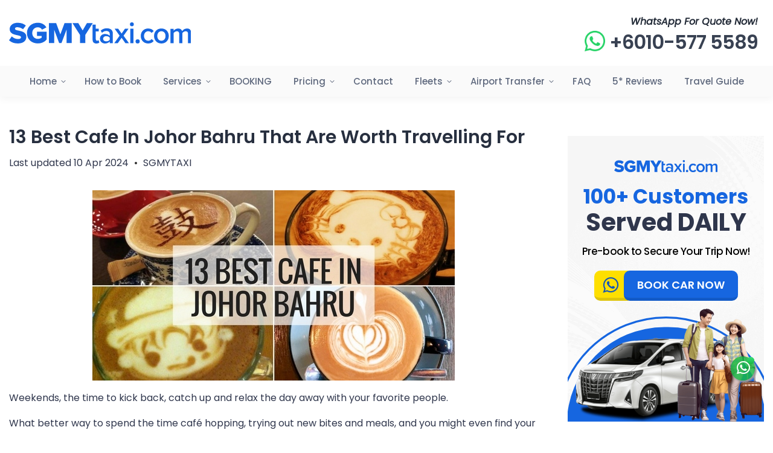

--- FILE ---
content_type: text/html; charset=UTF-8
request_url: https://www.sgmytaxi.com/best-cafe-johor-bahru/
body_size: 74312
content:
<!DOCTYPE html>
<!--[if !(IE 6) | !(IE 7) | !(IE 8)  ]><!-->
<html lang="en-US" class="no-js">
<!--<![endif]-->
<head><meta charset="UTF-8" /><script>if(navigator.userAgent.match(/MSIE|Internet Explorer/i)||navigator.userAgent.match(/Trident\/7\..*?rv:11/i)){var href=document.location.href;if(!href.match(/[?&]nowprocket/)){if(href.indexOf("?")==-1){if(href.indexOf("#")==-1){document.location.href=href+"?nowprocket=1"}else{document.location.href=href.replace("#","?nowprocket=1#")}}else{if(href.indexOf("#")==-1){document.location.href=href+"&nowprocket=1"}else{document.location.href=href.replace("#","&nowprocket=1#")}}}}</script><script>(()=>{class RocketLazyLoadScripts{constructor(){this.v="2.0.4",this.userEvents=["keydown","keyup","mousedown","mouseup","mousemove","mouseover","mouseout","touchmove","touchstart","touchend","touchcancel","wheel","click","dblclick","input"],this.attributeEvents=["onblur","onclick","oncontextmenu","ondblclick","onfocus","onmousedown","onmouseenter","onmouseleave","onmousemove","onmouseout","onmouseover","onmouseup","onmousewheel","onscroll","onsubmit"]}async t(){this.i(),this.o(),/iP(ad|hone)/.test(navigator.userAgent)&&this.h(),this.u(),this.l(this),this.m(),this.k(this),this.p(this),this._(),await Promise.all([this.R(),this.L()]),this.lastBreath=Date.now(),this.S(this),this.P(),this.D(),this.O(),this.M(),await this.C(this.delayedScripts.normal),await this.C(this.delayedScripts.defer),await this.C(this.delayedScripts.async),await this.T(),await this.F(),await this.j(),await this.A(),window.dispatchEvent(new Event("rocket-allScriptsLoaded")),this.everythingLoaded=!0,this.lastTouchEnd&&await new Promise(t=>setTimeout(t,500-Date.now()+this.lastTouchEnd)),this.I(),this.H(),this.U(),this.W()}i(){this.CSPIssue=sessionStorage.getItem("rocketCSPIssue"),document.addEventListener("securitypolicyviolation",t=>{this.CSPIssue||"script-src-elem"!==t.violatedDirective||"data"!==t.blockedURI||(this.CSPIssue=!0,sessionStorage.setItem("rocketCSPIssue",!0))},{isRocket:!0})}o(){window.addEventListener("pageshow",t=>{this.persisted=t.persisted,this.realWindowLoadedFired=!0},{isRocket:!0}),window.addEventListener("pagehide",()=>{this.onFirstUserAction=null},{isRocket:!0})}h(){let t;function e(e){t=e}window.addEventListener("touchstart",e,{isRocket:!0}),window.addEventListener("touchend",function i(o){o.changedTouches[0]&&t.changedTouches[0]&&Math.abs(o.changedTouches[0].pageX-t.changedTouches[0].pageX)<10&&Math.abs(o.changedTouches[0].pageY-t.changedTouches[0].pageY)<10&&o.timeStamp-t.timeStamp<200&&(window.removeEventListener("touchstart",e,{isRocket:!0}),window.removeEventListener("touchend",i,{isRocket:!0}),"INPUT"===o.target.tagName&&"text"===o.target.type||(o.target.dispatchEvent(new TouchEvent("touchend",{target:o.target,bubbles:!0})),o.target.dispatchEvent(new MouseEvent("mouseover",{target:o.target,bubbles:!0})),o.target.dispatchEvent(new PointerEvent("click",{target:o.target,bubbles:!0,cancelable:!0,detail:1,clientX:o.changedTouches[0].clientX,clientY:o.changedTouches[0].clientY})),event.preventDefault()))},{isRocket:!0})}q(t){this.userActionTriggered||("mousemove"!==t.type||this.firstMousemoveIgnored?"keyup"===t.type||"mouseover"===t.type||"mouseout"===t.type||(this.userActionTriggered=!0,this.onFirstUserAction&&this.onFirstUserAction()):this.firstMousemoveIgnored=!0),"click"===t.type&&t.preventDefault(),t.stopPropagation(),t.stopImmediatePropagation(),"touchstart"===this.lastEvent&&"touchend"===t.type&&(this.lastTouchEnd=Date.now()),"click"===t.type&&(this.lastTouchEnd=0),this.lastEvent=t.type,t.composedPath&&t.composedPath()[0].getRootNode()instanceof ShadowRoot&&(t.rocketTarget=t.composedPath()[0]),this.savedUserEvents.push(t)}u(){this.savedUserEvents=[],this.userEventHandler=this.q.bind(this),this.userEvents.forEach(t=>window.addEventListener(t,this.userEventHandler,{passive:!1,isRocket:!0})),document.addEventListener("visibilitychange",this.userEventHandler,{isRocket:!0})}U(){this.userEvents.forEach(t=>window.removeEventListener(t,this.userEventHandler,{passive:!1,isRocket:!0})),document.removeEventListener("visibilitychange",this.userEventHandler,{isRocket:!0}),this.savedUserEvents.forEach(t=>{(t.rocketTarget||t.target).dispatchEvent(new window[t.constructor.name](t.type,t))})}m(){const t="return false",e=Array.from(this.attributeEvents,t=>"data-rocket-"+t),i="["+this.attributeEvents.join("],[")+"]",o="[data-rocket-"+this.attributeEvents.join("],[data-rocket-")+"]",s=(e,i,o)=>{o&&o!==t&&(e.setAttribute("data-rocket-"+i,o),e["rocket"+i]=new Function("event",o),e.setAttribute(i,t))};new MutationObserver(t=>{for(const n of t)"attributes"===n.type&&(n.attributeName.startsWith("data-rocket-")||this.everythingLoaded?n.attributeName.startsWith("data-rocket-")&&this.everythingLoaded&&this.N(n.target,n.attributeName.substring(12)):s(n.target,n.attributeName,n.target.getAttribute(n.attributeName))),"childList"===n.type&&n.addedNodes.forEach(t=>{if(t.nodeType===Node.ELEMENT_NODE)if(this.everythingLoaded)for(const i of[t,...t.querySelectorAll(o)])for(const t of i.getAttributeNames())e.includes(t)&&this.N(i,t.substring(12));else for(const e of[t,...t.querySelectorAll(i)])for(const t of e.getAttributeNames())this.attributeEvents.includes(t)&&s(e,t,e.getAttribute(t))})}).observe(document,{subtree:!0,childList:!0,attributeFilter:[...this.attributeEvents,...e]})}I(){this.attributeEvents.forEach(t=>{document.querySelectorAll("[data-rocket-"+t+"]").forEach(e=>{this.N(e,t)})})}N(t,e){const i=t.getAttribute("data-rocket-"+e);i&&(t.setAttribute(e,i),t.removeAttribute("data-rocket-"+e))}k(t){Object.defineProperty(HTMLElement.prototype,"onclick",{get(){return this.rocketonclick||null},set(e){this.rocketonclick=e,this.setAttribute(t.everythingLoaded?"onclick":"data-rocket-onclick","this.rocketonclick(event)")}})}S(t){function e(e,i){let o=e[i];e[i]=null,Object.defineProperty(e,i,{get:()=>o,set(s){t.everythingLoaded?o=s:e["rocket"+i]=o=s}})}e(document,"onreadystatechange"),e(window,"onload"),e(window,"onpageshow");try{Object.defineProperty(document,"readyState",{get:()=>t.rocketReadyState,set(e){t.rocketReadyState=e},configurable:!0}),document.readyState="loading"}catch(t){console.log("WPRocket DJE readyState conflict, bypassing")}}l(t){this.originalAddEventListener=EventTarget.prototype.addEventListener,this.originalRemoveEventListener=EventTarget.prototype.removeEventListener,this.savedEventListeners=[],EventTarget.prototype.addEventListener=function(e,i,o){o&&o.isRocket||!t.B(e,this)&&!t.userEvents.includes(e)||t.B(e,this)&&!t.userActionTriggered||e.startsWith("rocket-")||t.everythingLoaded?t.originalAddEventListener.call(this,e,i,o):(t.savedEventListeners.push({target:this,remove:!1,type:e,func:i,options:o}),"mouseenter"!==e&&"mouseleave"!==e||t.originalAddEventListener.call(this,e,t.savedUserEvents.push,o))},EventTarget.prototype.removeEventListener=function(e,i,o){o&&o.isRocket||!t.B(e,this)&&!t.userEvents.includes(e)||t.B(e,this)&&!t.userActionTriggered||e.startsWith("rocket-")||t.everythingLoaded?t.originalRemoveEventListener.call(this,e,i,o):t.savedEventListeners.push({target:this,remove:!0,type:e,func:i,options:o})}}J(t,e){this.savedEventListeners=this.savedEventListeners.filter(i=>{let o=i.type,s=i.target||window;return e!==o||t!==s||(this.B(o,s)&&(i.type="rocket-"+o),this.$(i),!1)})}H(){EventTarget.prototype.addEventListener=this.originalAddEventListener,EventTarget.prototype.removeEventListener=this.originalRemoveEventListener,this.savedEventListeners.forEach(t=>this.$(t))}$(t){t.remove?this.originalRemoveEventListener.call(t.target,t.type,t.func,t.options):this.originalAddEventListener.call(t.target,t.type,t.func,t.options)}p(t){let e;function i(e){return t.everythingLoaded?e:e.split(" ").map(t=>"load"===t||t.startsWith("load.")?"rocket-jquery-load":t).join(" ")}function o(o){function s(e){const s=o.fn[e];o.fn[e]=o.fn.init.prototype[e]=function(){return this[0]===window&&t.userActionTriggered&&("string"==typeof arguments[0]||arguments[0]instanceof String?arguments[0]=i(arguments[0]):"object"==typeof arguments[0]&&Object.keys(arguments[0]).forEach(t=>{const e=arguments[0][t];delete arguments[0][t],arguments[0][i(t)]=e})),s.apply(this,arguments),this}}if(o&&o.fn&&!t.allJQueries.includes(o)){const e={DOMContentLoaded:[],"rocket-DOMContentLoaded":[]};for(const t in e)document.addEventListener(t,()=>{e[t].forEach(t=>t())},{isRocket:!0});o.fn.ready=o.fn.init.prototype.ready=function(i){function s(){parseInt(o.fn.jquery)>2?setTimeout(()=>i.bind(document)(o)):i.bind(document)(o)}return"function"==typeof i&&(t.realDomReadyFired?!t.userActionTriggered||t.fauxDomReadyFired?s():e["rocket-DOMContentLoaded"].push(s):e.DOMContentLoaded.push(s)),o([])},s("on"),s("one"),s("off"),t.allJQueries.push(o)}e=o}t.allJQueries=[],o(window.jQuery),Object.defineProperty(window,"jQuery",{get:()=>e,set(t){o(t)}})}P(){const t=new Map;document.write=document.writeln=function(e){const i=document.currentScript,o=document.createRange(),s=i.parentElement;let n=t.get(i);void 0===n&&(n=i.nextSibling,t.set(i,n));const c=document.createDocumentFragment();o.setStart(c,0),c.appendChild(o.createContextualFragment(e)),s.insertBefore(c,n)}}async R(){return new Promise(t=>{this.userActionTriggered?t():this.onFirstUserAction=t})}async L(){return new Promise(t=>{document.addEventListener("DOMContentLoaded",()=>{this.realDomReadyFired=!0,t()},{isRocket:!0})})}async j(){return this.realWindowLoadedFired?Promise.resolve():new Promise(t=>{window.addEventListener("load",t,{isRocket:!0})})}M(){this.pendingScripts=[];this.scriptsMutationObserver=new MutationObserver(t=>{for(const e of t)e.addedNodes.forEach(t=>{"SCRIPT"!==t.tagName||t.noModule||t.isWPRocket||this.pendingScripts.push({script:t,promise:new Promise(e=>{const i=()=>{const i=this.pendingScripts.findIndex(e=>e.script===t);i>=0&&this.pendingScripts.splice(i,1),e()};t.addEventListener("load",i,{isRocket:!0}),t.addEventListener("error",i,{isRocket:!0}),setTimeout(i,1e3)})})})}),this.scriptsMutationObserver.observe(document,{childList:!0,subtree:!0})}async F(){await this.X(),this.pendingScripts.length?(await this.pendingScripts[0].promise,await this.F()):this.scriptsMutationObserver.disconnect()}D(){this.delayedScripts={normal:[],async:[],defer:[]},document.querySelectorAll("script[type$=rocketlazyloadscript]").forEach(t=>{t.hasAttribute("data-rocket-src")?t.hasAttribute("async")&&!1!==t.async?this.delayedScripts.async.push(t):t.hasAttribute("defer")&&!1!==t.defer||"module"===t.getAttribute("data-rocket-type")?this.delayedScripts.defer.push(t):this.delayedScripts.normal.push(t):this.delayedScripts.normal.push(t)})}async _(){await this.L();let t=[];document.querySelectorAll("script[type$=rocketlazyloadscript][data-rocket-src]").forEach(e=>{let i=e.getAttribute("data-rocket-src");if(i&&!i.startsWith("data:")){i.startsWith("//")&&(i=location.protocol+i);try{const o=new URL(i).origin;o!==location.origin&&t.push({src:o,crossOrigin:e.crossOrigin||"module"===e.getAttribute("data-rocket-type")})}catch(t){}}}),t=[...new Map(t.map(t=>[JSON.stringify(t),t])).values()],this.Y(t,"preconnect")}async G(t){if(await this.K(),!0!==t.noModule||!("noModule"in HTMLScriptElement.prototype))return new Promise(e=>{let i;function o(){(i||t).setAttribute("data-rocket-status","executed"),e()}try{if(navigator.userAgent.includes("Firefox/")||""===navigator.vendor||this.CSPIssue)i=document.createElement("script"),[...t.attributes].forEach(t=>{let e=t.nodeName;"type"!==e&&("data-rocket-type"===e&&(e="type"),"data-rocket-src"===e&&(e="src"),i.setAttribute(e,t.nodeValue))}),t.text&&(i.text=t.text),t.nonce&&(i.nonce=t.nonce),i.hasAttribute("src")?(i.addEventListener("load",o,{isRocket:!0}),i.addEventListener("error",()=>{i.setAttribute("data-rocket-status","failed-network"),e()},{isRocket:!0}),setTimeout(()=>{i.isConnected||e()},1)):(i.text=t.text,o()),i.isWPRocket=!0,t.parentNode.replaceChild(i,t);else{const i=t.getAttribute("data-rocket-type"),s=t.getAttribute("data-rocket-src");i?(t.type=i,t.removeAttribute("data-rocket-type")):t.removeAttribute("type"),t.addEventListener("load",o,{isRocket:!0}),t.addEventListener("error",i=>{this.CSPIssue&&i.target.src.startsWith("data:")?(console.log("WPRocket: CSP fallback activated"),t.removeAttribute("src"),this.G(t).then(e)):(t.setAttribute("data-rocket-status","failed-network"),e())},{isRocket:!0}),s?(t.fetchPriority="high",t.removeAttribute("data-rocket-src"),t.src=s):t.src="data:text/javascript;base64,"+window.btoa(unescape(encodeURIComponent(t.text)))}}catch(i){t.setAttribute("data-rocket-status","failed-transform"),e()}});t.setAttribute("data-rocket-status","skipped")}async C(t){const e=t.shift();return e?(e.isConnected&&await this.G(e),this.C(t)):Promise.resolve()}O(){this.Y([...this.delayedScripts.normal,...this.delayedScripts.defer,...this.delayedScripts.async],"preload")}Y(t,e){this.trash=this.trash||[];let i=!0;var o=document.createDocumentFragment();t.forEach(t=>{const s=t.getAttribute&&t.getAttribute("data-rocket-src")||t.src;if(s&&!s.startsWith("data:")){const n=document.createElement("link");n.href=s,n.rel=e,"preconnect"!==e&&(n.as="script",n.fetchPriority=i?"high":"low"),t.getAttribute&&"module"===t.getAttribute("data-rocket-type")&&(n.crossOrigin=!0),t.crossOrigin&&(n.crossOrigin=t.crossOrigin),t.integrity&&(n.integrity=t.integrity),t.nonce&&(n.nonce=t.nonce),o.appendChild(n),this.trash.push(n),i=!1}}),document.head.appendChild(o)}W(){this.trash.forEach(t=>t.remove())}async T(){try{document.readyState="interactive"}catch(t){}this.fauxDomReadyFired=!0;try{await this.K(),this.J(document,"readystatechange"),document.dispatchEvent(new Event("rocket-readystatechange")),await this.K(),document.rocketonreadystatechange&&document.rocketonreadystatechange(),await this.K(),this.J(document,"DOMContentLoaded"),document.dispatchEvent(new Event("rocket-DOMContentLoaded")),await this.K(),this.J(window,"DOMContentLoaded"),window.dispatchEvent(new Event("rocket-DOMContentLoaded"))}catch(t){console.error(t)}}async A(){try{document.readyState="complete"}catch(t){}try{await this.K(),this.J(document,"readystatechange"),document.dispatchEvent(new Event("rocket-readystatechange")),await this.K(),document.rocketonreadystatechange&&document.rocketonreadystatechange(),await this.K(),this.J(window,"load"),window.dispatchEvent(new Event("rocket-load")),await this.K(),window.rocketonload&&window.rocketonload(),await this.K(),this.allJQueries.forEach(t=>t(window).trigger("rocket-jquery-load")),await this.K(),this.J(window,"pageshow");const t=new Event("rocket-pageshow");t.persisted=this.persisted,window.dispatchEvent(t),await this.K(),window.rocketonpageshow&&window.rocketonpageshow({persisted:this.persisted})}catch(t){console.error(t)}}async K(){Date.now()-this.lastBreath>45&&(await this.X(),this.lastBreath=Date.now())}async X(){return document.hidden?new Promise(t=>setTimeout(t)):new Promise(t=>requestAnimationFrame(t))}B(t,e){return e===document&&"readystatechange"===t||(e===document&&"DOMContentLoaded"===t||(e===window&&"DOMContentLoaded"===t||(e===window&&"load"===t||e===window&&"pageshow"===t)))}static run(){(new RocketLazyLoadScripts).t()}}RocketLazyLoadScripts.run()})();</script>
	
				<meta name="viewport" content="width=device-width, initial-scale=1, maximum-scale=1, user-scalable=0"/>
			<meta name="theme-color" content="#fff"/>	<link rel="profile" href="https://gmpg.org/xfn/11" />
	<meta name='robots' content='index, follow, max-image-preview:large, max-snippet:-1, max-video-preview:-1' />
<link rel="alternate" hreflang="en" href="https://www.sgmytaxi.com/best-cafe-johor-bahru/" />
<link rel="alternate" hreflang="x-default" href="https://www.sgmytaxi.com/best-cafe-johor-bahru/" />
<link rel='preconnect' href='https://fonts.gstatic.com' >

<!-- Google Tag Manager for WordPress by gtm4wp.com -->
<script data-cfasync="false" data-pagespeed-no-defer>
	var gtm4wp_datalayer_name = "dataLayer";
	var dataLayer = dataLayer || [];
</script>
<!-- End Google Tag Manager for WordPress by gtm4wp.com -->
	<!-- This site is optimized with the Yoast SEO plugin v26.7 - https://yoast.com/wordpress/plugins/seo/ -->
	<title>13 Best Cafe In Johor Bahru That Are Worth Travelling For</title><link rel="preload" href="https://www.sgmytaxi.com/wp-content/uploads/SGMYTAXI-Logo.svg" as="image" imagesizes="1px" fetchpriority="high"><link rel="preload" href="https://www.sgmytaxi.com/wp-content/uploads/SGMYTAXI-WhatsApp-Green.png" as="image" fetchpriority="high"><link rel="preload" href="https://www.sgmytaxi.com/wp-content/uploads/speaker-icon.png" as="image" fetchpriority="high"><link rel="preload" href="https://www.sgmytaxi.com/wp-content/uploads/Taxi-from-singapore-to-jb.jpg" as="image" fetchpriority="high"><link rel="preload" href="https://www.sgmytaxi.com/wp-content/themes/dt-the7/css/main.min.css" as="style" onload="this.rel='stylesheet';this.removeAttribute('onload');"><link rel="preload" href="https://www.sgmytaxi.com/wp-content/uploads/the7-css/media.css" as="style" onload="this.rel='stylesheet';this.removeAttribute('onload');"><link rel="preload" href="https://www.sgmytaxi.com/wp-content/themes/dt-the7/js/main.min.js" as="script"><link rel="preload" href="https://www.sgmytaxi.com/wp-includes/js/jquery/jquery.min.js" as="script"><link rel="preload" href="https://www.sgmytaxi.com/wp-includes/js/jquery/jquery-migrate.min.js" as="script"><style id="perfmatters-used-css">@-webkit-keyframes pulsate{0%{transform:scale(.1);opacity:0;}50%{opacity:1;}100%{transform:scale(1.2);opacity:0;}}@keyframes pulsate{0%{transform:scale(.1);opacity:0;}50%{opacity:1;}100%{transform:scale(1.2);opacity:0;}}@-moz-keyframes pulsate{0%{transform:scale(.1);opacity:0;}50%{opacity:1;}100%{transform:scale(1.2);opacity:0;}}@-o-keyframes pulsate{0%{transform:scale(.1);opacity:0;}50%{opacity:1;}100%{transform:scale(1.2);opacity:0;}}@-ms-keyframes pulsate{0%{transform:scale(.1);opacity:0;}50%{opacity:1;}100%{transform:scale(1.2);opacity:0;}}@font-face{font-family:icomoon-the7-font;src:url("https://www.sgmytaxi.com/wp-content/themes/dt-the7/fonts/icomoon-the7-font/icomoon-the7-font.ttf?wi57p5") format("truetype"),url("https://www.sgmytaxi.com/wp-content/themes/dt-the7/fonts/icomoon-the7-font/icomoon-the7-font.woff?wi57p5") format("woff");font-weight:400;font-style:normal;}#page .links-container .icon-portfolio,#page .project-links-container [class*=" icon-portfolio-"],#page .project-links-container [class^=icon-portfolio-],.dt-shortcode-soc-icons [class*=" dt-icon-"],.dt-shortcode-soc-icons [class^=dt-icon-],.soc-ico [class*=" dt-icon-"],.soc-ico [class^=dt-icon-],[class*=" icon-portfolio-"],[class*=icon-im-] span,[class*=" icon-ar-"],[class*=" soc-font-"],[class*=dt-icon-the7],[class*=icomoon-the7-],[class*=the7-mw-],[class^=icon-portfolio-],[class^=icon-im-] span,[class^=icon-ar-],[class^=soc-font-],[class^=dt-icon-the7],[class^=icomoon-the7-],[class^=the7-mw-]{font-family:icomoon-the7-font !important;speak:none;font-style:normal;font-weight:400;font-variant:normal;text-transform:none;line-height:1;-webkit-font-smoothing:antialiased;-moz-osx-font-smoothing:grayscale;}#page .links-container .icon-portfolio:before,#page span[class*=" icon-portfolio-"]:before,#page span[class^=icon-portfolio-]:before,.owl-nav [class*=" icon-"]:before,.owl-nav [class^=icon-ar]:before,[class*=icon-im-] span:before,[class*=the7-mw-]:before,[class^=icon-im-] span:before,[class^=the7-mw-]:before{font-family:inherit !important;margin:0 !important;}.fa,.fab,.fad,.fal,.far,.fas{-moz-osx-font-smoothing:grayscale;-webkit-font-smoothing:antialiased;display:inline-block;font-style:normal;font-variant:normal;text-rendering:auto;line-height:1;}@-webkit-keyframes fa-spin{0%{-webkit-transform:rotate(0deg);transform:rotate(0deg);}to{-webkit-transform:rotate(1turn);transform:rotate(1turn);}}@keyframes fa-spin{0%{-webkit-transform:rotate(0deg);transform:rotate(0deg);}to{-webkit-transform:rotate(1turn);transform:rotate(1turn);}}.fa-whatsapp:before{content:"";}@font-face{font-family:"Font Awesome 5 Brands";font-style:normal;font-weight:400;font-display:block;src:url("https://www.sgmytaxi.com/wp-content/themes/dt-the7/fonts/FontAwesome/css/../webfonts/fa-brands-400.eot");src:url("https://www.sgmytaxi.com/wp-content/themes/dt-the7/fonts/FontAwesome/css/../webfonts/fa-brands-400.eot?#iefix") format("embedded-opentype"),url("https://www.sgmytaxi.com/wp-content/themes/dt-the7/fonts/FontAwesome/css/../webfonts/fa-brands-400.woff2") format("woff2"),url("https://www.sgmytaxi.com/wp-content/themes/dt-the7/fonts/FontAwesome/css/../webfonts/fa-brands-400.woff") format("woff"),url("https://www.sgmytaxi.com/wp-content/themes/dt-the7/fonts/FontAwesome/css/../webfonts/fa-brands-400.ttf") format("truetype");}.fab,.fab.fa-acquisitions-incorporated,.fab.fa-penny-arcade,.fab.fa-tripadvisor{font-family:"Font Awesome 5 Brands";}@font-face{font-family:"Font Awesome 5 Free";font-style:normal;font-weight:400;font-display:block;src:url("https://www.sgmytaxi.com/wp-content/themes/dt-the7/fonts/FontAwesome/css/../webfonts/fa-regular-400.eot");src:url("https://www.sgmytaxi.com/wp-content/themes/dt-the7/fonts/FontAwesome/css/../webfonts/fa-regular-400.eot?#iefix") format("embedded-opentype"),url("https://www.sgmytaxi.com/wp-content/themes/dt-the7/fonts/FontAwesome/css/../webfonts/fa-regular-400.woff2") format("woff2"),url("https://www.sgmytaxi.com/wp-content/themes/dt-the7/fonts/FontAwesome/css/../webfonts/fa-regular-400.woff") format("woff"),url("https://www.sgmytaxi.com/wp-content/themes/dt-the7/fonts/FontAwesome/css/../webfonts/fa-regular-400.ttf") format("truetype");}.fab,.far{font-weight:400;}@font-face{font-family:"Font Awesome 5 Free";font-style:normal;font-weight:900;font-display:block;src:url("https://www.sgmytaxi.com/wp-content/themes/dt-the7/fonts/FontAwesome/css/../webfonts/fa-solid-900.eot");src:url("https://www.sgmytaxi.com/wp-content/themes/dt-the7/fonts/FontAwesome/css/../webfonts/fa-solid-900.eot?#iefix") format("embedded-opentype"),url("https://www.sgmytaxi.com/wp-content/themes/dt-the7/fonts/FontAwesome/css/../webfonts/fa-solid-900.woff2") format("woff2"),url("https://www.sgmytaxi.com/wp-content/themes/dt-the7/fonts/FontAwesome/css/../webfonts/fa-solid-900.woff") format("woff"),url("https://www.sgmytaxi.com/wp-content/themes/dt-the7/fonts/FontAwesome/css/../webfonts/fa-solid-900.ttf") format("truetype");}@font-face{font-family:"Defaults";src:url("https://www.sgmytaxi.com/wp-content/uploads/smile_fonts/Defaults/Defaults.eot?sni4t6");src:url("https://www.sgmytaxi.com/wp-content/uploads/smile_fonts/Defaults/Defaults.eot?sni4t6#iefix") format("embedded-opentype"),url("https://www.sgmytaxi.com/wp-content/uploads/smile_fonts/Defaults/Defaults.ttf?sni4t6") format("truetype"),url("https://www.sgmytaxi.com/wp-content/uploads/smile_fonts/Defaults/Defaults.woff?sni4t6") format("woff"),url("https://www.sgmytaxi.com/wp-content/uploads/smile_fonts/Defaults/Defaults.svg?sni4t6#Defaults") format("svg");font-weight:normal;font-style:normal;font-display:block;}[class^="Defaults-"],[class*=" Defaults-"]{font-family:"Defaults" !important;speak:never;font-style:normal;font-weight:normal;font-variant:normal;text-transform:none;line-height:1;-webkit-font-smoothing:antialiased;-moz-osx-font-smoothing:grayscale;}.Defaults-whatsapp:before{content:"";}article,aside,details,figcaption,figure,footer,header,hgroup,nav,section,summary{display:block;}[hidden]{display:none;}*{padding:0;margin:0;}html{font-size:100%;-webkit-text-size-adjust:100%;-ms-text-size-adjust:100%;}a:active,a:focus,a:hover{outline:0;}b,strong{font-weight:700;}dd,dl,menu,ol,ul{list-style:none;}img{border:0;-ms-interpolation-mode:bicubic;}svg:not(:root){overflow:hidden;}button,input,select,textarea{font-size:100%;margin:0;vertical-align:baseline;}button,input{line-height:normal;}button,input[type=button],input[type=reset],input[type=submit]{cursor:pointer;-webkit-appearance:button;}button[disabled],input[disabled]{cursor:default;}button::-moz-focus-inner,input::-moz-focus-inner{border:0;padding:0;}table{border-collapse:collapse;border-spacing:0;}@-webkit-keyframes slide-in-message{0%{opacity:0;-webkit-transform:translate3d(600px,-50%,0);transform:translate3d(600px,-50%,0);}50%{opacity:0;-webkit-transform:translate3d(-200px,-50%,0);transform:translate3d(-200px,-50%,0);}100%{opacity:1;-webkit-transform:translate3d(-400px,-50%,0);transform:translate3d(-400px,-50%,0);}}@keyframes slide-in-message{0%{opacity:0;-webkit-transform:translate3d(600px,-50%,0);transform:translate3d(600px,-50%,0);}50%{opacity:0;-webkit-transform:translate3d(-200px,-50%,0);transform:translate3d(-200px,-50%,0);}100%{opacity:1;-webkit-transform:translate3d(-400px,-50%,0);transform:translate3d(-400px,-50%,0);}}@-webkit-keyframes slide-out-message{0%{opacity:1;-webkit-transform:translate3d(-400px,-50%,0);transform:translate3d(-400px,-50%,0);}50%{opacity:0;-webkit-transform:translate3d(-100px,-50%,0);transform:translate3d(-100px,-50%,0);}100%{opacity:0;-webkit-transform:translate3d(800px,-50%,0);transform:translate3d(800px,-50%,0);}}@keyframes slide-out-message{0%{opacity:1;-webkit-transform:translate3d(-400px,-50%,0);transform:translate3d(-400px,-50%,0);}50%{opacity:0;-webkit-transform:translate3d(-100px,-50%,0);transform:translate3d(-100px,-50%,0);}100%{opacity:0;-webkit-transform:translate3d(800px,-50%,0);transform:translate3d(800px,-50%,0);}}.owl-carousel .animated:not(.elementor-element){animation-duration:var(--transition-speed,1000ms);animation-fill-mode:both;}@keyframes fadeOut{0%{opacity:1;}100%{opacity:0;}}.pswp{display:none;position:absolute;width:100%;height:100%;left:0;top:0;-ms-touch-action:none;touch-action:none;z-index:9500;-webkit-text-size-adjust:100%;-webkit-backface-visibility:hidden;outline:0;}.pswp::after,.pswp::before{content:" ";display:table;}.pswp *{-webkit-box-sizing:border-box;box-sizing:border-box;}.pswp img{max-width:none;}.pswp__bg{position:absolute;left:0;top:0;width:100%;height:100%;background:#000;opacity:0;-webkit-transform:translateZ(0);transform:translateZ(0);-webkit-backface-visibility:hidden;will-change:opacity;}.pswp__scroll-wrap{position:absolute;left:0;top:0;width:100%;height:100%;overflow:hidden;}.pswp__container,.pswp__zoom-wrap{-ms-touch-action:none;touch-action:none;position:absolute;left:0;right:0;top:0;bottom:0;-webkit-backface-visibility:hidden;}.pswp__container,.pswp__img{-webkit-user-select:none;-moz-user-select:none;-ms-user-select:none;user-select:none;-webkit-tap-highlight-color:transparent;-webkit-touch-callout:none;}.pswp__bg{-webkit-transition:opacity 333ms cubic-bezier(.4,0,.22,1);transition:opacity 333ms cubic-bezier(.4,0,.22,1);}.pswp__item{position:absolute;left:0;right:0;top:0;bottom:0;overflow:hidden;}.pswp__caption .pswp__caption__center{text-align:center;}.pswp button.pswp__button{height:1.5em;width:1.5em;margin-top:-.75em;background:0 0 !important;opacity:.5;}.pswp button.pswp__button:before{display:block;width:100%;height:100%;content:"";background-color:#fff !important;}.pswp .pswp__top-bar button.pswp__button{height:26px;width:26px;margin-top:-13px;top:50%;margin-right:15px;}.pswp button.pswp__button:focus,.pswp button.pswp__button:hover{opacity:1;}.pswp .pswp__button:active{opacity:.9;}.pswp button.pswp__button--close{margin-right:15px;}.pswp button.pswp__button--close:before{-webkit-mask:url("https://www.sgmytaxi.com/wp-content/themes/dt-the7/css/../images/x-lg.svg");mask-image:url("https://www.sgmytaxi.com/wp-content/themes/dt-the7/css/../images/x-lg.svg");-webkit-mask-repeat:no-repeat;mask-repeat:no-repeat;-webkit-mask-position:right center;mask-position:right center;-webkit-mask-size:26px;mask-size:26px;}.pswp__button--share:before{-webkit-mask:url("https://www.sgmytaxi.com/wp-content/themes/dt-the7/css/../images/the7-share-fill.svg");mask-image:url("https://www.sgmytaxi.com/wp-content/themes/dt-the7/css/../images/the7-share-fill.svg");-webkit-mask-repeat:no-repeat;mask-repeat:no-repeat;-webkit-mask-position:right center;mask-position:right center;}.pswp .pswp__button--arrow--left:before,.pswp .pswp__button--arrow--right:before{position:static;display:flex;justify-content:center;align-items:center;width:1.5em;height:1.5em;}.pswp button.pswp__button.pswp__button--arrow--left:before{background-image:none !important;-webkit-mask:url("https://www.sgmytaxi.com/wp-content/themes/dt-the7/css/../images/the7-chevron-left.svg");mask-image:url("https://www.sgmytaxi.com/wp-content/themes/dt-the7/css/../images/the7-chevron-left.svg");-webkit-mask-repeat:no-repeat;mask-repeat:no-repeat;-webkit-mask-position:right center;mask-position:right center;}.pswp button.pswp__button.pswp__button--arrow--right:before{background-image:none !important;-webkit-mask:url("https://www.sgmytaxi.com/wp-content/themes/dt-the7/css/../images/the7-chevron-right.svg");mask-image:url("https://www.sgmytaxi.com/wp-content/themes/dt-the7/css/../images/the7-chevron-right.svg");-webkit-mask-repeat:no-repeat;mask-repeat:no-repeat;-webkit-mask-position:right center;mask-position:right center;}.pswp .pswp__share-tooltip,.pswp .pswp__share-tooltip a:first-child,.pswp .pswp__share-tooltip a:last-child{border-radius:0;}.pswp .pswp__share-tooltip a{display:none;color:#222;}.pswp .pswp__share-tooltip a svg{fill:#222;}.pswp__share-tooltip a:hover{color:#fff !important;text-decoration:none;}.pswp__share-tooltip a:hover svg{fill:#fff;}.pswp__share-tooltip a svg{min-width:15px;margin-right:5px;}.pswp__share-tooltip:before{content:"";display:block;width:0;height:0;position:absolute;top:-12px;right:15px;border:6px solid transparent;border-bottom-color:#fff;-webkit-pointer-events:none;-moz-pointer-events:none;pointer-events:none;}.pswp__button{position:relative;background:0 0;cursor:pointer;overflow:visible;-webkit-appearance:none;display:block;border:0;padding:0;margin:0;float:right;opacity:.75;-webkit-transition:opacity .2s;transition:opacity .2s;-webkit-box-shadow:none;box-shadow:none;}.pswp__button:focus,.pswp__button:hover{opacity:1;}.pswp__button:active{outline:0;opacity:.9;}.pswp__button::-moz-focus-inner{padding:0;border:0;}.pswp__button,.pswp__button--arrow--left:before,.pswp__button--arrow--right:before{width:44px;height:44px;}.pswp__button--fs{display:none;}.pswp__button--zoom{display:none;}.pswp__button--arrow--left,.pswp__button--arrow--right{background:0 0;top:50%;margin-top:-50px;width:70px;height:100px;position:absolute;}.pswp__button--arrow--left{left:0;}.pswp__button--arrow--right{right:0;}.pswp__button--arrow--left:before,.pswp__button--arrow--right:before{content:"";top:35px;background-color:rgba(0,0,0,.3);height:30px;width:32px;position:absolute;}.pswp__button--arrow--left:before{left:6px;}.pswp__button--arrow--right:before{left:0;right:6px;}.pswp__counter,.pswp__share-modal{-webkit-user-select:none;-moz-user-select:none;-ms-user-select:none;user-select:none;}.pswp__share-modal{display:block;background:rgba(0,0,0,.5);width:100%;height:100%;top:0;left:0;padding:10px;position:absolute;z-index:1600;opacity:0;-webkit-transition:opacity .25s ease-out;transition:opacity .25s ease-out;-webkit-backface-visibility:hidden;will-change:opacity;}.pswp__share-modal--hidden{display:none;}.pswp__share-tooltip{min-width:150px;z-index:1620;position:absolute;background:#fff;top:56px;border-radius:2px;display:block;width:auto;right:44px;-webkit-box-shadow:0 2px 5px rgba(0,0,0,.25);box-shadow:0 2px 5px rgba(0,0,0,.25);-webkit-transform:translateY(6px);-ms-transform:translateY(6px);transform:translateY(6px);-webkit-transition:-webkit-transform .25s;transition:transform .25s;-webkit-backface-visibility:hidden;will-change:transform;}.pswp__share-tooltip a{display:block;padding:8px 12px;color:#000;text-decoration:none;font-size:14px;line-height:18px;}.pswp__share-tooltip a:first-child{border-radius:2px 2px 0 0;}.pswp__share-tooltip a:last-child{border-radius:0 0 2px 2px;}.pswp__counter{position:absolute;left:0;top:0;height:44px;font-size:13px;line-height:44px;color:#fff;opacity:.75;padding:0 10px;}.pswp__caption{position:absolute;left:0;bottom:0;width:100%;min-height:44px;}.pswp__caption__center{text-align:left;max-width:420px;margin:0 auto;font-size:13px;padding:10px;line-height:20px;color:#ccc;}.pswp__preloader{width:44px;height:44px;position:absolute;top:0;left:50%;margin-left:-22px;opacity:0;-webkit-transition:opacity .25s ease-out;transition:opacity .25s ease-out;will-change:opacity;direction:ltr;}.pswp__preloader__icn{width:20px;height:20px;margin:12px;}@media screen and (max-width:1024px){.pswp__preloader{position:relative;left:auto;top:auto;margin:0;float:right;}}@-webkit-keyframes clockwise{0%{-webkit-transform:rotate(0deg);transform:rotate(0deg);}100%{-webkit-transform:rotate(360deg);transform:rotate(360deg);}}@keyframes clockwise{0%{-webkit-transform:rotate(0deg);transform:rotate(0deg);}100%{-webkit-transform:rotate(360deg);transform:rotate(360deg);}}@-webkit-keyframes donut-rotate{0%,100%{-webkit-transform:rotate(0);transform:rotate(0);}50%{-webkit-transform:rotate(-140deg);transform:rotate(-140deg);}}@keyframes donut-rotate{0%,100%{-webkit-transform:rotate(0);transform:rotate(0);}50%{-webkit-transform:rotate(-140deg);transform:rotate(-140deg);}}.pswp__ui{-webkit-font-smoothing:auto;visibility:visible;opacity:1;z-index:1550;}.pswp__top-bar{position:absolute;left:0;top:0;height:44px;width:100%;}.pswp--has_mouse .pswp__button--arrow--left,.pswp--has_mouse .pswp__button--arrow--right,.pswp__caption,.pswp__top-bar{-webkit-backface-visibility:hidden;will-change:opacity;-webkit-transition:opacity 333ms cubic-bezier(.4,0,.22,1);transition:opacity 333ms cubic-bezier(.4,0,.22,1);}.pswp__caption,.pswp__top-bar{background-color:rgba(0,0,0,.5);}.pswp__ui--hidden .pswp__button--arrow--left,.pswp__ui--hidden .pswp__button--arrow--right,.pswp__ui--hidden .pswp__caption,.pswp__ui--hidden .pswp__top-bar{opacity:.001;}.content .elementor-nav-menu,.content .elementor-nav-menu ul{margin:0;}.masthead{-ms-grid-column:1;-ms-grid-row:1;grid-area:header;}.floating-navigation-below-slider .masthead{-ms-grid-column:1;-ms-grid-row:2;}.side-header-v-stroke.masthead,.side-header.masthead{-ms-grid-column:1;grid-area:header-side;}.page-title{-ms-grid-column:1;-ms-grid-row:3;grid-area:title;}#main{-ms-grid-column:1;-ms-grid-row:5;grid-area:main;}.footer{-ms-grid-column:1;-ms-grid-row:6;grid-area:footer;}.content,.sidebar,.wf-cell,.wf-usr-cell,.wf-wrap,.wpb_row{box-sizing:border-box;}.footer .widget,.wf-cell,.wf-usr-cell{display:inline-block;vertical-align:top;padding:0 22px;}.wf-1-4,.wf-span-3{width:25%;}.wf-float-left{float:left;}.wf-float-right{float:right;}.wf-container{font-size:0;line-height:0;word-spacing:-4px;margin:0 -22px;padding:0;}.wf-wrap{max-width:100%;padding:0 44px;margin:0 auto;}.breadcrumbs li:first-child:before,.fancy-header .breadcrumbs li:first-child:before{content:"";}.breadcrumbs li:before,.fancy-header .breadcrumbs li:before{position:absolute;left:0;top:0;width:15px;height:13px;content:"/";opacity:.5;text-align:left;z-index:3;}.breadcrumbs li:before{opacity:1;}.page-title{display:-ms-flexbox;display:-ms-flex;display:flex;}.page-title .wf-wrap{position:relative;}.page-title .wf-wrap:after{position:absolute;width:100%;bottom:0;content:"";}.page-title.disabled-bg .wf-wrap:after,.page-title.full-width-line .wf-wrap:after,.page-title.gradient-bg .wf-wrap:after,.page-title.solid-bg .wf-wrap:after,.page-title.transparent-bg .wf-wrap:after{display:none;}.fancy-header>.wf-wrap,.page-title>.wf-wrap{display:-ms-flexbox;display:-ms-flex;display:flex;-ms-align-items:center;-ms-flex-align:center;align-items:center;box-sizing:border-box;}.content-left>.wf-wrap{-ms-flex-pack:center;-ms-justify-content:center;justify-content:center;-ms-align-items:flex-start;-ms-flex-align:flex-start;align-items:flex-start;-ms-flex-flow:column wrap;flex-flow:column wrap;}.page-title h1,.page-title h2{margin:0;}.breadcrumbs{list-style:none;}.breadcrumbs li{position:relative;display:inline-block;padding-left:12px;margin-left:8px;}.breadcrumbs li:first-child{padding-left:0;margin-left:0;background:0 0 !important;}.breadcrumbs li a,.fancy-header .breadcrumbs li a{color:inherit;}.breadcrumbs a{text-decoration:none;}.breadcrumbs a:hover{text-decoration:underline;}@keyframes anim-effect-boris{0%{transform:scale(0);}25%,50%{opacity:1;}to{opacity:0;transform:scale(1);}}@keyframes dt-spin{0%{opacity:1;}100%{opacity:1;transform:rotate(360deg);}}.post{position:relative;}.post:after,.post:before{content:"";display:table;clear:both;}.blog.layout-list .post.bg-on .slider-masonry.alignnone,.description-under-image .post .alignnone,.description-under-image .post .photoSlider,.description-under-image .post .slider-masonry.alignnone,.post .alignleft{margin-bottom:20px;}@keyframes dt-posts-loader-rotation{0%{transform:rotate(0deg);}100%{transform:rotate(359deg);}}.single .content>.post,.single .content>.project-post,.single .content>.single-postlike{margin-bottom:50px;}.single .content>.post:last-child,.single .content>.project-post:last-child,.single .content>.single-postlike:last-child{margin-bottom:0;}.single .post:not(.type-event) .post-thumbnail,.single .single-postlike:not(.type-event) .post-thumbnail{position:relative;margin-bottom:45px;line-height:0;}.single .post:not(.type-event) .post-thumbnail:last-child,.single .single-postlike:not(.type-event) .post-thumbnail:last-child{margin-bottom:0;}.single .post:not(.type-event) .post-thumbnail img,.single .single-postlike:not(.type-event) .post-thumbnail img{width:100%;}.single .entry-content{margin-bottom:50px;}.single .entry-content:last-child{margin-bottom:0;}.single-related-posts{padding-bottom:35px;margin-bottom:50px;border-bottom:1px solid;}.single-related-posts:last-child{margin-bottom:0;}.single-related-posts .items-grid{display:-ms-flexbox;display:-ms-flex;display:flex;-ms-flex-flow:row wrap;flex-flow:row wrap;margin:0 -25px -25px;}.single-related-posts .items-grid>.related-item{position:relative;display:-ms-flexbox;display:-ms-flex;display:flex;width:33%;padding:0 25px 25px;box-sizing:border-box;}.sidebar-left .single-related-posts .items-grid>.related-item,.sidebar-right .single-related-posts .items-grid>.related-item{width:50%;}.comment-respond,.comments-area,.single-related-posts{display:-ms-flexbox;display:-ms-flex;display:flex;-ms-flex-flow:column nowrap;flex-flow:column nowrap;}.comment-respond>h3,.comments-area>h3,.single-related-posts>h3{margin-bottom:30px;}.single-related-posts>h3{margin-bottom:30px;}.sidebar{position:relative;z-index:9;}.sidebar .sidebar-content{box-sizing:border-box;}.sidebar-left .sidebar.bg-under-widget,.sidebar-left .sidebar.solid-bg,.sidebar-right .sidebar.bg-under-widget,.sidebar-right .sidebar.solid-bg{border:none;}.sidebar-right .sidebar.bg-under-widget,.sidebar-right .sidebar.solid-bg{padding-left:0;}.sidebar-left .wf-wrap:after,.sidebar-left .wf-wrap:before,.sidebar-right .wf-wrap:after,.sidebar-right .wf-wrap:before{content:"";display:table;}.sidebar-divider-off #sidebar{border:none;}.sidebar .widget,.sidebar-content .widget{padding:0;}.bg-under-widget .sidebar-content .widget,.sidebar.bg-under-widget .widget,.solid-bg.sidebar-content .widget{margin-bottom:0;padding:25px;}.sidebar.solid-bg .widget,.solid-bg .sidebar-content .widget,.solid-bg.sidebar-content .widget{padding-left:25px;padding-right:25px;}.sidebar .widget-divider-off .widget,.sidebar-content.widget-divider-off .widget,.solid-bg.sidebar-content .widget{border-top:none;}.bg-under-widget .sidebar-content .widget:first-child,.elementor-widget-sidebar .widget:first-child,.sidebar.bg-under-widget .widget:first-child,.solid-bg.sidebar-content .widget:first-child{margin-top:0;}.content .sidebar-content:not(.solid-bg):not(.bg-under-widget) .widget:first-child,.elementor-widget-sidebar .widget:first-child,.sidebar:not(.solid-bg):not(.bg-under-widget) .widget:first-child{padding-top:0;}.elementor-widget-sidebar .widget:first-child,.sidebar .widget:first-child,.sidebar-content .widget:first-child{border-top:none;}.footer .widget{margin-bottom:30px;}.widget:after,.widget:before{content:"";display:table;clear:both;}.content .widget ul{list-style:none;}.widget-title{margin-bottom:15px;clear:both;}.content .menu,.custom-menu .widget_pages>ul,.menu{margin:0;padding:0 0 0px;}.menu li,.qts-lang-menu li,.widget_pages li{display:block;position:relative;margin:9px 0 0;padding:10px 0 0;}.custom-menu>li:first-child,.menu>li:first-child,.qts-lang-menu li:first-child,.widget_pages>ul>li:first-child{border:none !important;margin-top:0;padding-top:0;}.custom-menu a,.menu a,.widget_pages a{text-decoration:none;}.widget_nav_menu a{display:inline-block;}.widget_nav_menu a:hover{text-decoration:none;}div[class*=elementor-widget-wp-widget-] ul{list-style:none;}.content .custom-menu li ul,.content .menu li ul,.content .widget_pages li ul,.custom-menu li ul,.menu li ul,.widget_pages li ul{margin-left:20px;}.content .recent-posts,.recent-posts{margin:0;padding:0 0 5px;}.widget .recent-posts{padding-bottom:0;}.recent-posts li{display:block;overflow:hidden;margin:0;}.recent-posts li article{display:-ms-flexbox;display:-ms-flex;display:flex;}.recent-posts li:not(:last-child){padding:0 0 15px;}.widget .recent-posts li{margin-top:0;}.recent-posts>li:first-child{margin-top:0;padding-top:0;border-top:none !important;}.items-grid .post-content>a,.recent-posts a{display:inline-block;text-decoration:none;}.items-grid .post-content>p,.recent-posts .post-content>p{margin:5px 0 0;}#footer .items-grid .alignleft,#footer .recent-posts .alignleft,#sidebar .items-grid .alignleft,#sidebar .recent-posts .alignleft{margin:0 15px 5px 0;}.items-grid .post-content>time,.recent-posts .post-content>time{display:block;margin:5px 0 0;}.recent-posts .alignleft{margin:0px 15px 5px 0;font-size:0;line-height:0;}.st-accordion li>a:hover,.textwidget a{text-decoration:none;}.textwidget img{max-width:100%;height:auto;}.textwidget *{max-width:100%;}.textwidget p:last-child{margin-bottom:0;}body{overflow-x:hidden;}div[data-pagination-mode=load-more]{overflow-anchor:none;}h1,h2,h3,h4,h5,h6{margin-bottom:10px;clear:both;}a:hover,h1 a,h2 a,h3 a,h4 a,h5 a,h6 a{text-decoration:none;}p{margin-bottom:10px;}a{text-decoration:underline;}.content ol,.content ul{margin:0 0 10px 20px;}.content .widget ol,.content .widget ul{margin:0 0 0px 0px;}.content ul{list-style:disc;}.content ol{list-style-type:decimal;}.content table{border-bottom:1px solid transparent;width:100%;margin:0 0 10px;}.content td,.content th{border-top:1px solid transparent;padding:5px 10px 5px 5px;}.post .rollover,.post .rollover-video:not(.ts-slide),.post img,.single-postlike img,img[class*=align],img[class*=wp-image-],img[class*=attachment-]{max-width:100%;height:auto;}.recent-posts .alignleft img{max-width:inherit;height:inherit;}.alignleft{float:left;margin:0 30px 10px 0;}.alignleft>.dt-pswp-item{float:left;margin:0 30px 10px 0;}#footer .alignleft,#sidebar .alignleft{margin-right:20px;}.aligncenter{display:block;margin:0 auto 10px;}a.text-secondary{text-decoration:none;}a.text-secondary:hover{text-decoration:underline;}.assistive-text{position:absolute !important;clip:rect(1px,1px,1px,1px);}#main-nav:before,#top-bar:before,.header-bottom-bar:before,.layout-list .post:before,.wf-container:before{content:"";display:table;}#main-nav:after,#top-bar:after,.header-bottom-bar:after,.layout-list .post:after,.wf-container:after{content:"";display:table;clear:both;}#page{position:relative;overflow:hidden;}.main-gradient{display:none;}#main{padding:50px 0;}embed,iframe,object,video{max-width:100%;}.screen-reader-text{clip:rect(1px,1px,1px,1px);height:1px;overflow:hidden;position:absolute !important;width:1px;}#page .skip-link{background-color:#f1f1f1;box-shadow:0 0 1px 1px rgba(0,0,0,.2);color:#21759b;display:block;font-size:14px;font-weight:700;left:-9999em;outline:0;padding:15px 23px 14px;text-decoration:none;text-transform:none;top:-9999em;}#page .skip-link:focus{left:30px;top:15px;height:auto;width:auto;clip:unset !important;z-index:9;}.masthead .mega-menu-widgets .soc-ico a,.soc-ico a{position:relative;display:-ms-inline-flexbox;display:-ms-inline-flex;display:inline-flex;-ms-align-items:center;-ms-flex-align:center;align-items:center;-ms-flex-pack:center;-ms-justify-content:center;justify-content:center;margin:2px;width:26px;height:26px;line-height:26px;text-align:center;border-radius:50%;box-sizing:border-box;text-decoration:none;}.masthead .mega-menu-widgets .soc-ico a .soc-font-icon,.soc-ico a .soc-font-icon{position:relative;z-index:1;font-size:16px;}@keyframes rotate{100%{transform:rotate(360deg);}}.post-content a{text-decoration:none;}.items-grid{margin-bottom:-20px;}.items-grid .wf-cell{margin-bottom:20px;}.items-grid article{overflow:hidden;display:-ms-flexbox;display:-ms-flex;display:flex;}.single-related-posts .mini-post-img{-ms-flex:1 0 auto;flex:1 0 auto;}.items-grid a{text-decoration:none;}.items-grid .alignleft{margin:5px 20px 5px 0;font-size:0;line-height:0;}@keyframes fadeInFromNone{0%{visibility:hidden;opacity:0;}1%{visibility:visible;opacity:0;}100%{visibility:visible;opacity:1;}}.fancy-categories{position:absolute;display:-ms-flexbox;display:-ms-flex;display:flex;-ms-flex-flow:column nowrap;flex-flow:column nowrap;-ms-align-items:flex-start;-ms-flex-align:flex-start;align-items:flex-start;z-index:30;top:10px;left:10px;}.fancy-categories a{padding:2px 9px 1px;margin:0 0 2px;text-decoration:none;background-color:rgba(0,0,0,.75);color:#fff;}.fancy-categories a:hover{color:#fff;}.fancy-categories *{font:700 12px/22px Arial,Verdana,sans-serif;}.masthead{position:relative;z-index:102;box-sizing:border-box;}.masthead:not(.side-header){display:-ms-flexbox;-ms-flex-direction:column;}.floating-navigation-below-slider.transparent .masthead:not(#phantom):not(.no-slider){transform:translateY(-100%);}.hidden-header:not(.sticky-header):not(.overlay-navigation) .masthead:not(#phantom):not(.sticky-on):not(.sticky-mobile-on) .header-bar,.hidden-header:not(.sticky-header):not(.overlay-navigation) .masthead:not(#phantom):not(.sticky-on):not(.sticky-mobile-on) .mobile-header-bar,.hidden-header:not(.sticky-header):not(.overlay-navigation) .masthead:not(#phantom):not(.sticky-on):not(.sticky-mobile-on) .top-bar{display:none;}.responsive-off.transparent:not(.photo-scroller-album):not(.phantom-sticky) .masthead:not(.side-header){position:absolute;width:100%;z-index:102;}.top-bar{position:relative;display:-ms-flexbox;display:-ms-flex;display:flex;margin-top:0;box-sizing:border-box;}.top-bar-bg,.top-bar:after{position:absolute;bottom:0;left:0;width:100%;height:100%;content:"";box-sizing:content-box;}.top-bar:after{height:1px;}.transparent .masthead:not(#phantom):not(.sticky-on):not(.sticky-mobile-on):not(.sticky-top-line-on) .top-bar-line-hide.top-bar:after{display:none;}.top-bar-bg,.top-bar.full-width-line:after{padding:0 1000px;margin-left:-1000px;}.top-bar>.mini-widgets{display:-ms-flexbox;display:-ms-flex;display:flex;-ms-align-items:center;-ms-flex-align:center;align-items:center;-ms-flex:1 1 auto;flex:1 1 auto;-ms-justify-content:flex-start;justify-content:flex-start;-ms-flex-pack:start;-ms-flex-flow:row wrap;flex-flow:row wrap;}.top-bar .mini-widgets.right-widgets,.top-bar .mini-widgets:last-child{-ms-justify-content:flex-end;justify-content:flex-end;-ms-flex-pack:end;}.top-bar *{font-size:inherit;line-height:inherit;}.top-bar.hide-top-bar,.top-bar.top-bar-empty{position:absolute;visibility:hidden;opacity:0;}.top-bar .sub-nav{z-index:1003;}.top-bar .sub-nav a:hover,.top-bar a,.top-bar a:hover{text-decoration:none;}.top-bar .mini-login a:hover,.top-bar .mini-search .submit:hover,.top-bar a:hover{text-decoration:none;opacity:.7;}.top-bar .shopping-cart-inner a:hover,.top-bar .soc-ico a:hover,.top-bar .sub-nav li a:hover{opacity:1;}.branding{line-height:0;font-size:0;}.branding>a{display:block;}.branding a img,.branding img{max-width:100%;height:auto;}.responsive-off .masthead .hide-on-desktop{visibility:hidden;position:absolute;left:-9999px;}.responsive-off .masthead .hide-on-desktop.display-none{display:none;}.mobile-mini-widgets{max-width:calc(100% - 45px);}.masthead .mini-widgets>*,.masthead .mobile-mini-widgets>*{display:inline-block;margin-left:10px;margin-right:10px;}.masthead.side-header:not(.masthead-mobile-header) .mini-widgets>*,.masthead.side-header:not(.masthead-mobile-header) .mobile-mini-widgets>*{margin:5px 20px 5px 0;}.masthead.side-header.h-center .mini-widgets>*,.masthead.side-header.h-center .mobile-mini-widgets>*{margin-left:10px;margin-right:10px;}.dt-mobile-header .mobile-mini-widgets-in-menu>*{margin:5px 20px 5px 0;}.masthead:not(.side-header) .mini-widgets>.first,.masthead:not(.side-header) .mini-widgets>:first-child,.masthead:not(.side-header) .mobile-mini-widgets>.first,.masthead:not(.side-header) .mobile-mini-widgets>:first-child,.side-header .top-bar .mini-widgets>.first,.side-header .top-bar .mini-widgets>:first-child,.side-header .top-bar .mobile-mini-widgets>.first,.side-header .top-bar .mobile-mini-widgets>:first-child,.side-header-h-stroke .mini-widgets>.first,.side-header-h-stroke .mini-widgets>:first-child,.side-header-h-stroke .mobile-mini-widgets>.first,.side-header-h-stroke .mobile-mini-widgets>:first-child{margin-left:0;}.masthead:not(.side-header) .mini-widgets>.last,.masthead:not(.side-header) .mini-widgets>:last-child,.masthead:not(.side-header) .mobile-mini-widgets>.last,.masthead:not(.side-header) .mobile-mini-widgets>:last-child,.side-header .top-bar .mini-widgets>.last,.side-header .top-bar .mini-widgets>:last-child,.side-header .top-bar .mobile-mini-widgets>.last,.side-header .top-bar .mobile-mini-widgets>:last-child,.side-header-h-stroke .mini-widgets>.last,.side-header-h-stroke .mini-widgets>:last-child,.side-header-h-stroke .mobile-mini-widgets>.last,.side-header-h-stroke .mobile-mini-widgets>:last-child{margin-right:0;}.masthead .mobile-header-bar .mini-widgets>*,.masthead .mobile-header-bar .mobile-mini-widgets>*,.masthead-mobile-header .mini-widgets>*,.masthead-mobile-header .mobile-mini-widgets>*,.side-header-h-stroke .mobile-header-bar .mini-widgets>*,.side-header-h-stroke .mobile-header-bar .mobile-mini-widgets>*{margin:0 10px;}.masthead .mobile-header-bar .mini-widgets>.first,.masthead .mobile-header-bar .mini-widgets>:first-child,.masthead .mobile-header-bar .mobile-mini-widgets>.first,.masthead .mobile-header-bar .mobile-mini-widgets>:first-child,.masthead-mobile-header .mini-widgets>.first,.masthead-mobile-header .mini-widgets>:first-child,.masthead-mobile-header .mobile-mini-widgets>.first,.masthead-mobile-header .mobile-mini-widgets>:first-child,.side-header-h-stroke .mobile-header-bar .mini-widgets>.first,.side-header-h-stroke .mobile-header-bar .mini-widgets>:first-child,.side-header-h-stroke .mobile-header-bar .mobile-mini-widgets>.first,.side-header-h-stroke .mobile-header-bar .mobile-mini-widgets>:first-child{margin-left:10px;}.masthead .mobile-header-bar .mini-widgets>.last,.masthead .mobile-header-bar .mini-widgets>:last-child,.masthead .mobile-header-bar .mobile-mini-widgets>.last,.masthead .mobile-header-bar .mobile-mini-widgets>:last-child,.masthead-mobile-header .mini-widgets>.last,.masthead-mobile-header .mini-widgets>:last-child,.masthead-mobile-header .mobile-mini-widgets>.last,.masthead-mobile-header .mobile-mini-widgets>:last-child,.side-header-h-stroke .mobile-header-bar .mini-widgets>.last,.side-header-h-stroke .mobile-header-bar .mini-widgets>:last-child,.side-header-h-stroke .mobile-header-bar .mobile-mini-widgets>.last,.side-header-h-stroke .mobile-header-bar .mobile-mini-widgets>:last-child{margin-right:10px;}.masthead .mini-contacts,.masthead .mini-login a{display:-ms-inline-flexbox;display:-ms-inline-flex;display:inline-flex;-ms-align-items:center;-ms-flex-align:center;align-items:center;}.menu a:hover,.menu-select:hover{text-decoration:underline;}.dt-mobile-header .menu a:hover,.dt-mobile-header .menu-select:hover,.masthead .menu a:hover,.masthead .menu-select:hover{text-decoration:none;}#page .mini-nav select option,.light-preset-color.masthead:not(#phantom):not(.sticky-on):not(.sticky-mobile-on) .mini-nav select option{color:#b8bcbe !important;}.masthead .popup-search.act{position:relative;z-index:1002;}.dt-mobile-header .mini-search,.masthead .mini-search{position:relative;display:inline-block;vertical-align:middle;z-index:10;max-width:100%;}.dt-mobile-header .mini-search .searchsubmit,.masthead .mini-search .searchsubmit{display:none;}.masthead .mini-widgets .mini-login{display:-ms-inline-flexbox;display:-ms-inline-flex;display:inline-flex;-ms-align-items:center;-ms-flex-align:center;align-items:center;}.accent-gradient .masthead .mini-widgets .soc-ico.accent-bg a:hover,.accent-gradient .masthead .mini-widgets .soc-ico.gradient-bg a:hover,.masthead .mini-widgets .soc-ico a:hover,.masthead .mini-widgets .soc-ico.accent-bg a:hover,.masthead .mini-widgets .soc-ico.custom-bg a:hover,.masthead .mini-widgets .soc-ico.gradient-bg a:hover{background:0 0;}.accent-gradient .masthead .soc-ico.gradient-bg.hover-custom-bg a:hover,.masthead .soc-ico.accent-bg.hover-custom-bg a:hover,.masthead .soc-ico.hover-accent-bg a:hover,.masthead .soc-ico.hover-custom-bg a:hover,.masthead .soc-ico.hover-disabled-bg a:hover{box-shadow:none;}.masthead .soc-ico{display:inline-block;vertical-align:middle;}.text-area{position:relative;display:inline-block;vertical-align:middle;}.mini-widgets .text-area a:not(.dt-btn),.mobile-mini-widgets .text-area a:not(.dt-btn){text-decoration:underline;}.text-area a:not(.dt-btn):hover{text-decoration:none;}.text-area>p{margin-bottom:0;}.top-bar>span{display:none !important;}.masthead .soc-ico a{line-height:22px;}.menu-line{position:absolute;display:inline-block;left:0;width:22px;height:2px;content:"";transform-origin:1.5px center;transition:transform .2s linear,color .2s linear;}.hide-overlay.active .lines-button.x .menu-line,.menu-close-toggle .lines-button.x .menu-line{transform-origin:50% 50%;top:0;transition:transform .2s linear;}.menu-line:nth-of-type(3){top:7px;}.medium-menu-icon .menu-toggle:not(.active):hover .menu-line:nth-of-type(3),.small-menu-icon .menu-toggle:not(.active):hover .menu-line:nth-of-type(3){transform:translateY(-2px);}.large-menu-icon .menu-toggle:not(.active):hover .menu-line:nth-of-type(3){transform:translateY(-3px);}.medium-mobile-menu-icon .dt-mobile-menu-icon:not(.active):hover .menu-line:nth-of-type(3),.small-mobile-menu-icon .dt-mobile-menu-icon:not(.active):hover .menu-line:nth-of-type(3){transform:translateY(-2px);}.large-mobile-menu-icon .dt-mobile-menu-icon:not(.active):hover .menu-line:nth-of-type(3){transform:translateY(-3px);}.menu-line:first-of-type{top:-7px;}.medium-menu-icon .menu-toggle:not(.active):hover .menu-line:first-of-type,.small-menu-icon .menu-toggle:not(.active):hover .menu-line:first-of-type{transform:translateY(2px);}.large-menu-icon .menu-toggle:not(.active):hover .menu-line:first-of-type{transform:translateY(3px);}.medium-mobile-menu-icon .dt-mobile-menu-icon:not(.active):hover .menu-line:first-of-type,.small-mobile-menu-icon .dt-mobile-menu-icon:not(.active):hover .menu-line:first-of-type{transform:translateY(2px);}.large-mobile-menu-icon .dt-mobile-menu-icon:not(.active):hover .menu-line:first-of-type{transform:translateY(3px);}.masthead .mini-widgets .microwidget-btn,.masthead .mobile-mini-widgets .microwidget-btn{display:-ms-inline-flexbox;display:-ms-inline-flex;display:inline-flex;-ms-align-items:center;-ms-flex-align:center;align-items:center;}.dt-mobile-menu-icon,.menu-toggle>a{text-decoration:none;}.dt-mobile-menu-icon .menu-toggle-caption,.menu-toggle .menu-toggle-caption{position:relative;z-index:2;transition:color .2s linear;}.dt-mobile-menu-icon .menu-line,.menu-toggle .menu-line{z-index:2;}.dt-close-mobile-menu-icon,.dt-mobile-menu-icon,.hide-overlay,.menu-close-toggle,.menu-toggle{position:relative;}.dt-close-mobile-menu-icon:after,.dt-close-mobile-menu-icon:before,.dt-mobile-menu-icon:after,.dt-mobile-menu-icon:before,.hide-overlay:after,.hide-overlay:before,.menu-close-toggle:after,.menu-close-toggle:before,.menu-toggle:after,.menu-toggle:before{position:absolute;top:0;left:0;width:100%;height:100%;content:"";border-radius:inherit;box-sizing:border-box;}.dt-close-mobile-menu-icon:after,.dt-close-mobile-menu-icon:hover:before,.dt-mobile-menu-icon:after,.dt-mobile-menu-icon:hover:before,.hide-overlay:after,.hide-overlay:hover:before,.menu-close-toggle:after,.menu-close-toggle:hover:before,.menu-toggle:after,.menu-toggle:hover:before{opacity:0;}.dt-close-mobile-menu-icon:before,.dt-close-mobile-menu-icon:hover:after,.dt-mobile-menu-icon:before,.dt-mobile-menu-icon:hover:after,.hide-overlay:before,.hide-overlay:hover:after,.menu-close-toggle:before,.menu-close-toggle:hover:after,.menu-toggle:before,.menu-toggle:hover:after{opacity:1;}.lines-button{z-index:2;}.dt-mobile-menu-icon .lines-button{position:relative;margin-right:0;text-align:center;}.small-mobile-menu-icon .dt-mobile-menu-icon .lines-button{height:16px;width:22px;}.two-line-mobile-menu-icon .dt-mobile-menu-icon .lines-button{height:8px;width:22px;}.diagonal-mobile-menu-icon .dt-mobile-menu-icon .lines-button,.medium-mobile-menu-icon .dt-mobile-menu-icon .lines-button{height:17px;width:24px;}.large-mobile-menu-icon .dt-mobile-menu-icon .lines-button{height:17px;width:30px;}.x-move-mobile-icon .dt-mobile-menu-icon .lines-button{height:14px;width:30px;}.animate-color-mobile-menu-icon .dt-mobile-menu-icon .lines-button{height:16px;width:22px;}.animate-position-mobile-menu-icon .dt-mobile-menu-icon .lines-button{height:20px;width:35px;}.dot-mobile-menu-icon .dt-mobile-menu-icon .lines-button{width:7px;height:7px;border-radius:50%;}.animate-position-2-mobile-menu-icon .dt-mobile-menu-icon .lines-button{height:7px;width:24px;}.fade-mobile-menu-icon .dt-mobile-menu-icon .lines-button{height:13px;width:20px;}.diagonal-mobile-menu-icon .dt-mobile-menu-icon .lines-button{transform:rotate(-45deg);}.thin-lines-mobile-menu-icon .dt-mobile-menu-icon .lines-button{height:11px;width:40px;}.dots-mobile-menu-icon .dt-mobile-menu-icon .lines-button{width:3px;height:15px;}.h-dots-mobile-menu-icon .dt-mobile-menu-icon .lines-button{height:3px;width:15px;}.two-line-mobile-menu-icon .dt-mobile-menu-icon .menu-line:nth-of-type(2){background:0 0 !important;display:none;}.animate-position-2-mobile-menu-icon .dt-mobile-menu-icon .menu-line,.small-mobile-menu-icon .dt-mobile-menu-icon .menu-line{width:22px;height:2px;}.animate-position-mobile-menu-icon .dt-mobile-menu-icon .menu-line{width:35px;height:4px;border-radius:4px;}.thin-lines-mobile-menu-icon .dt-mobile-menu-icon .menu-line{height:1px;width:100%;}.medium-mobile-menu-icon .dt-mobile-menu-icon .menu-line{width:24px;height:3px;}.dot-mobile-menu-icon .dt-mobile-menu-icon .menu-line{width:7px;height:7px;}.fade-mobile-menu-icon .mobile-header-bar .menu-line{width:20px;height:1px;}.dots-mobile-menu-icon .menu-line,.h-dots-mobile-menu-icon .menu-line{width:3px;height:3px;border-radius:50%;}.menu-line:after,.menu-line:before{position:absolute;top:0;left:0;width:100%;height:100%;content:"";border-radius:inherit;box-sizing:border-box;}.menu-line:after{opacity:0;}.menu-line:before{opacity:1;}.animate-color-menu-icon .menu-toggle .menu-line:before,.animate-color-mobile-menu-icon .dt-mobile-menu-icon .menu-line:before,.two-line-menu-icon .menu-toggle .menu-line:before,.two-line-mobile-menu-icon .dt-mobile-menu-icon .menu-line:before{display:none;}.medium-mobile-menu-icon .mobile-header-bar .menu-line{width:24px;height:3px;}.large-mobile-menu-icon .dt-mobile-menu-icon .menu-line{width:30px;height:3px;}.dt-mobile-menu-icon .menu-line{max-width:100%;position:absolute;}.x-move-mobile-icon .dt-mobile-menu-icon .menu-line{width:100%;transition:width .2s linear;border-radius:2px;}.animate-position-2-mobile-menu-icon .dt-mobile-menu-icon .menu-line,.dot-mobile-menu-icon .dt-mobile-menu-icon .menu-line{transition:transform .2s linear;}.dot-mobile-menu-icon .dt-mobile-menu-icon .menu-line{transform:scale(.8);border-radius:inherit;}.animate-color-mobile-menu-icon .dt-mobile-menu-icon .menu-line,.two-line-mobile-menu-icon .dt-mobile-menu-icon .menu-line{overflow:hidden;}.animate-color-mobile-menu-icon .dt-mobile-menu-icon .menu-line:after,.two-line-mobile-menu-icon .dt-mobile-menu-icon .menu-line:after{content:"";display:block;width:100%;height:100%;position:absolute;top:0;left:100%;z-index:1;opacity:1;transition:.2s linear;}.dt-mobile-menu-icon .menu-line:first-of-type{top:0;}.x-move-mobile-icon .dt-mobile-menu-icon .menu-line:first-of-type{left:.3%;top:0;transform-origin:top left;width:80%;}.diagonal-mobile-menu-icon .dt-mobile-menu-icon .menu-line:first-of-type{width:50%;left:50%;transform:translateX(-50%);}.animate-position-2-mobile-menu-icon .dt-mobile-menu-icon .menu-line:first-of-type{left:2px;}.animate-color-mobile-menu-icon .dt-mobile-menu-icon .menu-line:first-of-type:after,.two-line-mobile-menu-icon .dt-mobile-menu-icon .menu-line:first-of-type:after{transition-delay:.1s;}.dt-mobile-menu-icon .menu-line:nth-of-type(2){top:7px;}.x-move-mobile-icon .dt-mobile-menu-icon .menu-line:nth-of-type(2){top:6px;opacity:1;left:0;width:100%;}.dot-mobile-menu-icon .dt-mobile-menu-icon .menu-line:nth-of-type(2){display:none;}.dots-mobile-menu-icon .dt-mobile-menu-icon .menu-line:nth-of-type(2),.fade-mobile-menu-icon .dt-mobile-menu-icon .menu-line:nth-of-type(2){top:6px;}.animate-position-2-mobile-menu-icon .dt-mobile-menu-icon .menu-line:nth-of-type(2){left:-2px;top:5px;}.animate-position-mobile-menu-icon .dt-mobile-menu-icon .menu-line:nth-of-type(2){top:8px;}.h-dots-mobile-menu-icon .dt-mobile-menu-icon .menu-line:nth-of-type(2){top:0;left:6px;}.thin-lines-mobile-menu-icon .dt-mobile-menu-icon .menu-line:nth-of-type(2){top:5px;}.animate-color-mobile-menu-icon .dt-mobile-menu-icon .menu-line:nth-of-type(2):after{transition-delay:.2s;}.dt-mobile-menu-icon .menu-line:nth-of-type(3){top:14px;}.x-move-mobile-icon .dt-mobile-menu-icon .menu-line:nth-of-type(3){top:12px;right:30%;transform-origin:bottom left;width:80%;}.dot-mobile-menu-icon .dt-mobile-menu-icon .menu-line:nth-of-type(3){display:none;}.two-line-mobile-menu-icon .dt-mobile-menu-icon .menu-line:nth-of-type(3){top:6px;}.thin-lines-mobile-menu-icon .dt-mobile-menu-icon .menu-line:nth-of-type(3){top:10px;}.dots-mobile-menu-icon .dt-mobile-menu-icon .menu-line:nth-of-type(3),.fade-mobile-menu-icon .dt-mobile-menu-icon .menu-line:nth-of-type(3){top:12px;}.animate-position-2-mobile-menu-icon .dt-mobile-menu-icon .menu-line:nth-of-type(3){display:none;}.animate-position-mobile-menu-icon .dt-mobile-menu-icon .menu-line:nth-of-type(3){top:16px;}.h-dots-mobile-menu-icon .dt-mobile-menu-icon .menu-line:nth-of-type(3){top:0;left:12px;}.animate-color-mobile-menu-icon .dt-mobile-menu-icon .menu-line:nth-of-type(3):after,.two-line-mobile-menu-icon .dt-mobile-menu-icon .menu-line:nth-of-type(3):after{transition-delay:.3s;}.x-move-mobile-icon .dt-mobile-menu-icon:hover .menu-line:first-of-type{width:100%;}.dt-mobile-menu-icon:hover .menu-line:before,.menu-toggle:hover .menu-line:before{opacity:0;}.dt-mobile-menu-icon:hover .menu-line:after,.menu-toggle:hover .menu-line:after{opacity:1;}.x-move-mobile-icon .dt-mobile-menu-icon:hover .menu-line:nth-of-type(3){width:100%;}.animate-position-mobile-menu-icon .dt-mobile-menu-icon:hover .menu-line:first-of-type{transform:translateY(2px);}.animate-position-mobile-menu-icon .dt-mobile-menu-icon:hover .menu-line:nth-of-type(3){transform:translateY(-2px);}.dot-mobile-menu-icon .dt-mobile-menu-icon:hover .menu-line:first-of-type{transform:scale(1);}.animate-position-2-mobile-menu-icon .dt-mobile-menu-icon:hover .menu-line:first-of-type{transform:translateX(-4px);}.animate-position-2-mobile-menu-icon .dt-mobile-menu-icon:hover .menu-line:nth-of-type(2){transform:translateX(4px);}.thin-lines-mobile-menu-icon .dt-mobile-menu-icon:hover .menu-line:first-of-type{transform:translateY(-2px);}.thin-lines-mobile-menu-icon .dt-mobile-menu-icon:hover .menu-line:nth-of-type(3){transform:translateY(2px);}.animate-color-mobile-menu-icon .dt-mobile-menu-icon:hover .menu-line:after,.two-line-mobile-menu-icon .dt-mobile-menu-icon:hover .menu-line:after{left:0;}.type-9-menu-icon .menu-toggle .lines-button,.type-9-mobile-menu-icon .dt-mobile-menu-icon .lines-button{width:24px;height:11px;z-index:2;}.type-9-menu-icon .menu-toggle .lines-button .menu-line,.type-9-mobile-menu-icon .dt-mobile-menu-icon .lines-button .menu-line{width:24px;height:1px;display:block;position:absolute;top:0;right:0;left:auto;transition:width .2s linear;}.type-9-menu-icon .menu-toggle .lines-button .menu-line:nth-child(2),.type-9-mobile-menu-icon .dt-mobile-menu-icon .lines-button .menu-line:nth-child(2){top:5px;width:19px;}.type-9-menu-icon .menu-toggle .lines-button .menu-line:nth-child(3),.type-9-mobile-menu-icon .dt-mobile-menu-icon .lines-button .menu-line:nth-child(3){top:10px;}.type-9-menu-icon .menu-toggle:hover .lines-button .menu-line,.type-9-mobile-menu-icon .dt-mobile-menu-icon:hover .lines-button .menu-line{width:19px;}.type-9-menu-icon .menu-toggle:hover .lines-button .menu-line:nth-child(2),.type-9-mobile-menu-icon .dt-mobile-menu-icon:hover .lines-button .menu-line:nth-child(2){width:24px;}.type-9-menu-icon .menu-toggle:hover .lines-button .menu-line:nth-child(3),.type-9-mobile-menu-icon .dt-mobile-menu-icon:hover .lines-button .menu-line:nth-child(3){width:19px;}.main-nav>li{position:relative;display:-ms-flexbox;display:-ms-flex;display:flex;}.main-nav>li>a{text-decoration:none;}.main-nav>li>a,.mini-nav li>a{position:relative;display:-ms-flexbox;display:-ms-flex;display:flex;-ms-align-items:center;-ms-flex-align:center;align-items:center;}.main-nav.level-arrows-on>li.has-children>a{position:relative;}.main-nav .menu-item .text-wrap>i,.main-nav .menu-item a i[class^=fa],.main-nav .menu-item a>i,.mini-nav .menu-item .text-wrap>i,.mini-nav .menu-item a i[class^=fa],.mini-nav .menu-item a>i,.mobile-main-nav .menu-item .text-wrap>i,.mobile-main-nav .menu-item a i[class^=fa],.mobile-main-nav .menu-item a>i{margin-right:6px;}.menu-text,.subtitle-text{display:block;}.top-header .main-nav.level-arrows-on>li.has-children>a .menu-text{position:relative;padding-right:10px;display:inline-block;vertical-align:top;}.top-header .level-arrows-on .menu-text:after{position:absolute;top:50%;margin-top:-4px;right:0;width:8px;height:8px;content:"";-webkit-mask:url("https://www.sgmytaxi.com/wp-content/themes/dt-the7/css/../images/the7-chevron-down.svg");mask-image:url("https://www.sgmytaxi.com/wp-content/themes/dt-the7/css/../images/the7-chevron-down.svg");-webkit-mask-repeat:no-repeat;mask-repeat:no-repeat;-webkit-mask-position:right center;mask-position:right center;-webkit-mask-size:8px;mask-size:8px;}.dt-mega-menu-wrap,.sub-nav{position:absolute;visibility:hidden;z-index:200;top:100%;left:0;width:240px;opacity:0;}.sub-nav{padding:0;box-shadow:0px 0px 4px rgba(0,0,0,.2);box-sizing:border-box;}.sub-nav>li{position:relative;display:block;box-sizing:border-box;}.sub-nav li:first-child:before{display:none;}.sub-nav li a .text-wrap,.sub-nav>li>a{position:relative;display:-ms-flexbox;display:-ms-flex;display:flex;-ms-align-items:center;-ms-flex-align:center;align-items:center;-ms-align-content:center;align-content:center;-ms-flex-line-pack:center;text-decoration:none;}.sub-nav li a{box-sizing:border-box;}.sub-sideways .main-nav .sub-nav>li.has-children>a:after,.top-header .main-nav .sub-nav>li.has-children>a:after{position:absolute;display:block;right:0;top:50%;width:8px;height:8px;margin-top:-4px;content:"";-webkit-mask:url("https://www.sgmytaxi.com/wp-content/themes/dt-the7/css/../images/the7-chevron-side.svg");mask-image:url("https://www.sgmytaxi.com/wp-content/themes/dt-the7/css/../images/the7-chevron-side.svg");-webkit-mask-size:8px;mask-size:8px;-webkit-mask-repeat:no-repeat;mask-repeat:no-repeat;-webkit-mask-position:right center;mask-position:right center;}.sub-nav .sub-nav{left:241px;top:0;margin-top:0px;}.dt-mobile-header .sub-nav>li,.mobile-main-nav>li,.sub-downwards .main-nav>li,.sub-downwards .sub-nav>li{display:-ms-flexbox;display:-ms-flex;display:flex;-ms-flex-flow:row wrap;flex-flow:row wrap;}.dt-mobile-header .mobile-main-nav>li>.dt-mega-menu-wrap,.dt-mobile-header .mobile-main-nav>li>.dt-mega-menu-wrap>.sub-nav .sub-nav,.dt-mobile-header .mobile-main-nav>li>.sub-nav,.dt-mobile-header .mobile-main-nav>li>.sub-nav .sub-nav,.sub-downwards.side-header .main-nav>li>.dt-mega-menu-wrap{position:relative;display:none;top:0;left:0;width:100%;padding:0;visibility:visible;opacity:1;z-index:auto;}.mobile-main-nav .sub-nav,.sub-downwards .main-nav .sub-nav{background:0 0;box-shadow:none;}.masthead.sub-downwards .dt-mega-menu.mega-auto-width .sub-nav .dt-mega-parent,.sub-downwards .main-nav .sub-nav li{padding:0;width:100%;}.main-nav .sub-nav>li>a{transition:background .3s;}.mobile-header-bar,.mobile-header-space{display:none;}.dt-mobile-header{position:fixed;top:0;height:100%;min-height:100%;width:500px;max-width:100%;z-index:9602;box-sizing:border-box;background-color:grey;transition:transform .5s ease;transform:translate3d(-100%,0,0);overflow:hidden;}html:not(.touchevents) .dt-mobile-header::-webkit-scrollbar{width:13px;}html:not(.touchevents) .dt-mobile-header::-webkit-scrollbar-thumb{border-radius:10px;background-color:#1ebac8;border:4px solid #fff;box-sizing:border-box;}.mobile-mini-widgets-in-menu,.show-on-first-switch,.show-on-second-switch{display:none;}.mobile-mini-widgets-in-menu{padding:30px 0;}.dt-mobile-header .mini-widgets{padding-bottom:30px;}.floating-mobile-menu-icon .dt-mobile-menu-icon.floating-btn{position:fixed;visibility:hidden;top:10px;right:10px;opacity:0;margin:0 !important;background-color:rgba(0,0,0,.2);transition:background .2s linear;-webkit-backface-visibility:hidden;}.floating-mobile-menu-icon .dt-mobile-menu-icon.floating-btn:hover{background-color:rgba(0,0,0,.5);}.floating-mobile-menu-icon .dt-mobile-menu-icon.floating-btn .menu-toggle-caption{color:#fff !important;}.floating-mobile-menu-icon .show-floating-icon .dt-mobile-menu-icon.floating-btn{visibility:visible;opacity:1;}.dt-mobile-menu-icon.floating-btn .lines{border-radius:0;}.floating-mobile-menu-icon .animate-color-mobile-menu-icon .dt-mobile-menu-icon.floating-btn:not(:hover) .menu-line,.floating-mobile-menu-icon .dt-mobile-menu-icon.floating-btn .menu-line:after,.floating-mobile-menu-icon .dt-mobile-menu-icon.floating-btn .menu-line:before,.floating-mobile-menu-icon .two-line-mobile-menu-icon .dt-mobile-menu-icon.floating-btn:not(:hover) .menu-line{background-color:#fff;}.floating-mobile-menu-icon .animate-color-mobile-menu-icon .dt-mobile-menu-icon.floating-btn:not(:hover) .menu-line:after,.floating-mobile-menu-icon .two-line-mobile-menu-icon .dt-mobile-menu-icon .menu-line:after{background-color:rgba(255,255,255,.6);}.mobile-main-nav{display:-ms-flexbox;display:-ms-flex;display:flex;-ms-flex-flow:column nowrap;flex-flow:column nowrap;-ms-flex:10 1 auto;flex:10 1 auto;}.mobile-main-nav>li{position:relative;display:-ms-flexbox;display:-ms-flex;display:flex;}.mobile-main-nav>li>a{text-decoration:none;position:relative;display:-ms-flexbox;display:-ms-flex;display:flex;-ms-align-items:center;-ms-flex-align:center;align-items:center;padding:10px 30px 10px 0;-ms-flex-positive:1;-ms-flex-grow:1;flex-grow:1;}.mobile-main-nav .menu-item a i{margin-right:6px;}.mobile-main-nav .sub-nav{margin-left:20px;}#page #mobile-menu .sub-nav>li,#page .mobile-main-nav .dt-mega-menu.mega-auto-width .sub-nav .dt-mega-parent{padding:0;width:100%;}#page .mobile-main-nav .sub-nav{width:100%;}.mobile-main-nav .sub-nav .sub-nav{left:0;}.mobile-main-nav .sub-nav>li>a{padding:10px 30px 10px 0;margin:0;-ms-flex-positive:1;-ms-flex-grow:1;flex-grow:1;}.mobile-main-nav .sub-nav>li>a:hover{background:0 0 !important;}.dt-mobile-menu-icon,.lines-button{display:-ms-inline-flexbox;display:-ms-inline-flex;display:inline-flex;-ms-align-items:center;-ms-flex-align:center;align-items:center;-ms-flex-pack:center;-ms-justify-content:center;justify-content:center;cursor:pointer;user-select:none;}.dt-mobile-menu-icon .menu-toggle-caption,.lines-button .menu-toggle-caption{transition:color .2s linear;}.mobile-right-caption .dt-mobile-menu-icon .menu-toggle-caption,.mobile-right-caption .lines-button .menu-toggle-caption{order:2;}.lines-button:active{transition:none;}.dt-close-mobile-menu-icon{display:-ms-inline-flexbox;display:-ms-inline-flex;display:inline-flex;-ms-align-items:center;-ms-flex-align:center;align-items:center;-ms-flex-pack:center;-ms-justify-content:center;justify-content:center;position:absolute;top:0;z-index:9999;opacity:0;transition:opacity .5s ease;min-width:12px;min-height:12px;}.dt-close-mobile-menu-icon:hover{cursor:pointer;}.dt-close-mobile-menu-icon .close-line-wrap{position:relative;width:22px;height:100%;}.fade-medium-mobile-menu-close-icon .dt-close-mobile-menu-icon .close-line-wrap{width:20px;height:20px;}@keyframes rotate-close-icon{100%{transform:rotate(360deg);}}.dt-close-mobile-menu-icon span{position:relative;display:block;margin:0;transition:all .2s;z-index:2;}.dt-close-mobile-menu-icon .close-line{display:inline-block;transform-origin:50% 50%;width:22px;height:2px;position:absolute;left:0;content:"";transition:transform .2s ease;}.fade-medium-mobile-menu-close-icon .dt-close-mobile-menu-icon .close-line{width:20px;top:50%;margin-top:-1px;}.dt-close-mobile-menu-icon .close-line:nth-child(2){display:none;}.dt-close-mobile-menu-icon .close-line:after,.dt-close-mobile-menu-icon .close-line:before{position:absolute;top:0;left:0;width:100%;height:100%;content:"";border-radius:inherit;box-sizing:border-box;}.dt-close-mobile-menu-icon .close-line:after{opacity:0;}.dt-close-mobile-menu-icon .close-line:before{opacity:1;}.dt-close-mobile-menu-icon:hover .close-line:before{opacity:0;}.dt-close-mobile-menu-icon:hover .close-line:after{opacity:1;}.dt-mobile-menu-icon .lines:before{top:7px;}.dt-mobile-menu-icon .lines:after{top:-7px;}.dt-mobile-menu-icon:hover .lines:before{transform:translateY(-2px);}.dt-mobile-menu-icon:hover .lines:after{transform:translateY(2px);}.dt-close-mobile-menu-icon .close-line:first-child{transform:rotate3d(0,0,1,45deg);}.dt-close-mobile-menu-icon .close-line:last-child{transform:rotate3d(0,0,1,-45deg);}.masthead .mobile-header-bar{position:relative;min-height:150px;width:100%;-ms-align-items:stretch;-ms-flex-align:stretch;align-items:stretch;-ms-align-content:stretch;align-content:stretch;-ms-justify-content:space-between;justify-content:space-between;-ms-flex-pack:justify;}.mobile-header-bar>*{display:-ms-flexbox;display:-ms-flex;display:flex;-ms-align-items:center;-ms-flex-align:center;align-items:center;}.mobile-header-bar .mobile-branding{line-height:0;}.mobile-header-bar .mobile-branding img{max-width:100%;height:auto;}@keyframes opacity-lat{0%{opacity:0;visibility:hidden;}100%,70%{opacity:1;visibility:visible;}}@keyframes fade-out-anim{0%{opacity:1;display:block;}30%,99%{opacity:0;display:block;}100%{opacity:0;display:none;z-index:1;}}@keyframes fade-in-anim{0%{opacity:0;display:none;}1%{opacity:0;display:block;}100%,50%{opacity:1;display:block;}}@keyframes slide-out-anim{0%{opacity:1;transform:translateY(0);}30%{opacity:1;transform:translateY(-50%);}100%{opacity:0;transform:translateY(-100%);}}@keyframes slide-in-anim{0%{opacity:0;transform:translateY(-100%);}10%{opacity:1;transform:translateY(-100%);}100%{opacity:1;transform:translateY(0);}}@keyframes slide-out-anim-boxed{0%{opacity:1;transform:translate3d(-50%,0,0);}30%{opacity:1;transform:translate3d(-50%,-50%,0);}100%{opacity:0;transform:translate3d(-50%,-100%,0);}}@keyframes slide-in-anim-boxed{0%{opacity:0;transform:translate3d(-50%,-100%,0);}10%{opacity:1;transform:translate3d(-50%,-100%,0);}100%{opacity:1;transform:translate3d(-50%,0,0);}}.phantom-custom-logo-on .hide-phantom.classic-header .branding .phantom-top-line-logo,.phantom-custom-logo-on .masthead:not(#phantom) .phantom-top-line-logo,.phantom-custom-logo-on .show-phantom.classic-header .branding>a:not(.phantom-top-line-logo),.phantom-custom-logo-on .show-phantom.classic-header .branding>img:not(.phantom-top-line-logo){opacity:0;visibility:hidden;}.phantom-custom-logo-on .masthead:not(#phantom) .phantom-top-line-logo{position:absolute;}.phantom-custom-logo-on .hide-phantom.masthead:not(.classic-header):not(.side-header) .branding .phantom-top-line-logo,.phantom-custom-logo-on .show-phantom.masthead:not(.classic-header):not(.side-header) .branding>a:not(.phantom-top-line-logo),.phantom-custom-logo-on .show-phantom.masthead:not(.classic-header):not(.side-header) .branding>img:not(.phantom-top-line-logo){opacity:0;display:none;}.responsive-off .dt-mobile-header,.responsive-off .dt-mobile-menu-icon,.responsive-off .masthead .mobile-header-bar,.responsive-off .mobile-header-space,.responsive-off.transparent .header-space{display:none;}.responsive-off.phantom-sticky .fixed-masthead.masthead{position:absolute;top:0;width:100%;z-index:500;}.phantom-sticky .fixed-masthead.masthead.sticky-on{position:fixed;}.responsive-off.phantom-shadow-decoration.phantom-sticky .masthead.sticky-on{box-shadow:0 0 15px 1px rgba(0,0,0,.07);border-bottom:none;}.responsive-off.phantom-disable-decoration.phantom-sticky .masthead.sticky-on{box-shadow:none !important;border-bottom:none;}.responsive-off.phantom-sticky:not(.phantom-shadow-decoration) .masthead.sticky-on.shadow-decoration:not(.side-header-menu-icon){box-shadow:none;}.responsive-off.floating-navigation-below-slider.phantom-sticky:not(.transparent) .masthead{position:relative;top:0 !important;}.responsive-off.floating-navigation-below-slider.phantom-sticky.transparent .masthead{position:absolute;}.responsive-off.floating-navigation-below-slider.phantom-sticky .masthead.sticky-on{position:fixed;}.responsive-off.phantom-sticky:not(.overlap):not(.transparent) .masthead:not(.side-header){transition:background-color 330ms ease;}.responsive-off.phantom-sticky .page-inner .masthead:not(.side-header){-webkit-backface-visibility:hidden;}.phantom-sticky .masthead{transition:background-color .5s ease,background-image .5s ease;}.phantom-sticky .branding>a.same-logo{display:block !important;visibility:visible !important;opacity:1 !important;}.footer{padding:0;}#bottom-bar.full-width-line .wf-container-bottom,#bottom-bar.solid-bg .wf-container-bottom,.empty-footer.solid-bg #bottom-bar.full-width-line,.empty-footer.solid-bg .wf-container-bottom,.footer.full-width-line .wf-container-footer,.footer.solid-bg .wf-container-footer{border-top:none;}.wf-container-footer{padding-top:50px;}.footer .widget{box-sizing:border-box;}#bottom-bar{position:relative;z-index:9;margin:0 auto;}#bottom-bar .wf-container-bottom{display:-ms-flexbox;display:-ms-flex;display:flex;-ms-align-items:center;-ms-flex-align:center;align-items:center;-ms-flex-pack:space-between;-ms-justify-content:space-between;justify-content:space-between;box-sizing:border-box;}#bottom-bar p{margin-bottom:0;}#bottom-bar .wf-float-left{margin-right:10px;}#bottom-bar .wf-float-left:last-of-type{margin-right:0;}#bottom-bar .wf-float-right{display:-ms-flexbox;display:-ms-flex;display:flex;flex-grow:1;-ms-flex-pack:flex-end;-ms-justify-content:flex-end;justify-content:flex-end;margin-left:10px;margin-right:0;}#bottom-bar .sub-nav{top:auto;bottom:100%;}#bottom-bar .sub-nav .sub-nav{bottom:0;}#bottom-bar .sub-nav li:before{width:200px;margin:0 15px;}#bottom-bar .sub-nav a:hover,#bottom-bar a{text-decoration:none;}#bottom-bar a:hover{text-decoration:underline;}.post-rollover,.rollover,.rollover-project>a,.rollover-video{position:relative;display:block;line-height:0;text-decoration:none;}.post-rollover i,.rollover i,.rollover-video i{position:absolute;top:0;left:0;width:100%;height:100%;opacity:0;}.hover-style-one .links-container,.hover-style-one .rollover-project>a:after,.hover-style-one .rollover-thumbnails,.hover-style-three .rollover-project>a:after,.hover-style-two .links-container,.hover-style-two .rollover-thumbnails,.post-rollover i,.rollover i,.rollover-content-container,.rollover-thumbnails,.rollover-video .video-icon,.rollover-video i,.rollover-video i:after{transition:all 450ms ease;}.footer .layzr-bg,.layzr-bg{background-position:center center;background-repeat:no-repeat;}.layzr-bg.post-rollover,.layzr-bg.rollover-small{background-size:auto 30%;}@keyframes dt_fadeIn{to{opacity:1;}}@keyframes dt_moveUp{to{transform:translateY(0);opacity:1;}}@keyframes dt_scaleUp{to{transform:scale(1);opacity:1;}}@keyframes dt_fallPerspective{100%{transform:translateZ(0px) translateY(0px) rotateX(0deg);opacity:1;}}@keyframes dt_fly{100%{transform:rotateX(0deg);opacity:1;}}@keyframes dt_flip{100%{transform:rotateX(0deg);opacity:1;}}@keyframes dt_helix{100%{transform:rotateY(0deg);opacity:1;}}@keyframes dt_popUp{70%{transform:scale(1.05);opacity:.8;animation-timing-function:ease-in-out;}100%{transform:scale(1);opacity:1;}}img.lazy-load,img.lazy-scroll,img.owl-thumb-lazy-load-show{transition:opacity .38s;}img.lazy-load:not(.is-loaded),img.lazy-scroll:not(.is-loaded),img.owl-thumb-lazy-load-show:not(.is-loaded){opacity:0 !important;}.scroll-top{position:fixed;display:-ms-flexbox;display:-ms-flex;display:flex;-ms-align-items:center;-ms-flex-align:center;align-items:center;-ms-flex-pack:center;-ms-justify-content:center;justify-content:center;right:10px;bottom:10px;width:40px;height:40px;opacity:0;z-index:-1;filter:alpha(opacity=0);-ms-filter:"progid:DXImageTransform.Microsoft.Alpha(Opacity=0)";text-decoration:none;background-color:#000;background-color:rgba(0,0,0,.2);}.scroll-top,.scroll-top i,.scroll-top svg,.scroll-top::before{transition:all .4s ease;}.scroll-top:hover{background-color:#000;background-color:rgba(0,0,0,.5);}.scroll-top svg{text-transform:none;width:24px;line-height:1;fill:#fff;}#content span:last-child[class*=gw-go-btn-icon][class*=gw-go-btn-icon-large]{margin-bottom:-6px;}#content span:last-child[class*=gw-go-btn-icon]{margin-bottom:-5px;}@keyframes opacity-lat-rev{0%{opacity:1;visibility:visible;}100%,30%{opacity:0;visibility:hidden;}}.post-thumbnail::after{content:none;}.elementor-popup-modal .mCSB_container.mCS_no_scrollbar,.masthead .mCSB_container.mCS_no_scrollbar,.the7-scrollbar-style .mCSB_container.mCS_no_scrollbar{margin-right:0;}.elementor-popup-modal .mCSB_scrollTools,.masthead .mCSB_scrollTools,.the7-scrollbar-style .mCSB_scrollTools{opacity:0;transition:opacity .4s;width:16px;height:100%;top:10px;right:4px;z-index:10;}.elementor-popup-modal .dialog-message:hover .mCSB_scrollTools,.masthead:hover .mCSB_scrollTools,.the7-scrollbar-style .mCSB_scrollTools{opacity:1;}.dt-mobile-header .masthead .mCSB_scrollTools{right:-30px !important;left:auto !important;}.elementor-popup-modal .mCSB_scrollTools .mCSB_draggerContainer,.masthead .mCSB_scrollTools .mCSB_draggerContainer,.the7-scrollbar-style .mCSB_scrollTools .mCSB_draggerContainers{position:absolute;top:0;left:0;bottom:0;right:0;height:auto;}.elementor-popup-modal .mCSB_scrollTools a+.mCSB_draggerContainer,.masthead .mCSB_scrollTools a+.mCSB_draggerContainer,.the7-scrollbar-style .mCSB_scrollTools a+.mCSB_draggerContainer{margin:20px 0;}.elementor-popup-modal .mCSB_scrollTools .mCSB_draggerRail,.masthead .mCSB_scrollTools .mCSB_draggerRail,.the7-scrollbar-style .mCSB_scrollTools .mCSB_draggerRail{width:5px;height:100%;margin:0 auto;border-radius:10px;}.elementor-popup-modal .mCSB_scrollTools .mCSB_dragger,.masthead .mCSB_scrollTools .mCSB_dragger,.the7-scrollbar-style .mCSB_scrollTools .mCSB_dragger{cursor:pointer;width:100%;height:30px;}.elementor-popup-modal .mCSB_scrollTools .mCSB_dragger .mCSB_dragger_bar,.masthead .mCSB_scrollTools .mCSB_dragger .mCSB_dragger_bar,.the7-scrollbar-style .mCSB_scrollTools .mCSB_dragger .mCSB_dragger_bar{width:5px;height:100%;margin:0 auto;border-radius:10px;text-align:center;}.elementor-popup-modal .mCSB_container>.elementor-section-wrap{width:100%;}.dt-mobile-header .mCSB_container,.elementor-popup-modal .mCSB_container,.masthead .mCSB_container,.the7-scrollbar-style .mCSB_container{min-height:100% !important;position:relative !important;}.dt-mobile-header .mCSB_scrollTools,.elementor-popup-modal .mCSB_scrollTools,.masthead .mCSB_scrollTools,.the7-scrollbar-style .mCSB_scrollTools{top:0;}.dt-mobile-header .mCSB_scrollTools .mCSB_draggerContainer,.elementor-popup-modal .mCSB_scrollTools .mCSB_draggerContainer,.masthead .mCSB_scrollTools .mCSB_draggerContainer,.the7-scrollbar-style .mCSB_scrollTools .mCSB_draggerContainer{top:10px;bottom:10px;}@keyframes mk_scale{0%{transform:scale(.3);opacity:.1;}100%{transform:scale(1);opacity:1;}}@keyframes mk_fade{0%{opacity:.1;}100%{opacity:1;}}@keyframes mk_left_to_right{0%{transform:translate(-20px,0);opacity:0;}100%{transform:translate(0,0);opacity:1;}}@keyframes mk_right_to_left{0%{transform:translate(20px,0);opacity:0;}100%{transform:translate(0,0);opacity:1;}}@keyframes mk_bottom_to_top{0%{transform:translate(0,20px);opacity:0;}100%{transform:translate(0,0);opacity:1;}}@keyframes mk_top_to_bottom{0%{transform:translate(0,-20px);opacity:0;}100%{transform:translate(0,0);opacity:1;}}@keyframes dt_bounce{0%,100%,20%,53%,80%{transition-timing-function:cubic-bezier(.215,.61,.355,1);transform:translate3d(0,0,0);}40%,43%{transition-timing-function:cubic-bezier(.755,.05,.855,.06);transform:translate3d(0,-30px,0);}70%{transition-timing-function:cubic-bezier(.755,.05,.855,.06);transform:translate3d(0,-15px,0);}90%{transform:translate3d(0,-4px,0);}}@keyframes dt_flash{0%,100%,50%{opacity:1;}25%,75%{opacity:0;}}@keyframes dt_pulse{0%,100%{transform:scale3d(1,1,1);}50%{transform:scale3d(1.05,1.05,1.05);}}@keyframes dt_rubberBand{0%,100%{transform:scale3d(1,1,1);}30%{transform:scale3d(1.25,.75,1);}40%{transform:scale3d(.75,1.25,1);}50%{transform:scale3d(1.15,.85,1);}65%{transform:scale3d(.95,1.05,1);}75%{transform:scale3d(1.05,.95,1);}}@keyframes dt_shake{0%,100%{transform:translate3d(0,0,0);}10%,30%,50%,70%,90%{transform:translate3d(-10px,0,0);}20%,40%,60%,80%{transform:translate3d(10px,0,0);}}@keyframes dt_swing{20%{transform:rotate3d(0,0,1,15deg);}40%{transform:rotate3d(0,0,1,-10deg);}60%{transform:rotate3d(0,0,1,5deg);}80%{transform:rotate3d(0,0,1,-5deg);}100%{transform:rotate3d(0,0,1,0deg);}}@keyframes dt_tada{0%,100%{transform:scale3d(1,1,1);}10%,20%{transform:scale3d(.9,.9,.9) rotate3d(0,0,1,-3deg);}30%,50%,70%,90%{transform:scale3d(1.1,1.1,1.1) rotate3d(0,0,1,3deg);}40%,60%,80%{transform:scale3d(1.1,1.1,1.1) rotate3d(0,0,1,-3deg);}}@keyframes dt_wobble{0%,100%{transform:none;}15%{transform:translate3d(-25%,0,0) rotate3d(0,0,1,-5deg);}30%{transform:translate3d(20%,0,0) rotate3d(0,0,1,3deg);}45%{transform:translate3d(-15%,0,0) rotate3d(0,0,1,-3deg);}60%{transform:translate3d(10%,0,0) rotate3d(0,0,1,2deg);}75%{transform:translate3d(-5%,0,0) rotate3d(0,0,1,-1deg);}}@keyframes dt_bounceIn{0%,100%,20%,40%,60%,80%{transition-timing-function:cubic-bezier(.215,.61,.355,1);}0%{opacity:0;transform:scale3d(.3,.3,.3);}20%{transform:scale3d(1.1,1.1,1.1);}40%{transform:scale3d(.9,.9,.9);}60%{opacity:1;transform:scale3d(1.03,1.03,1.03);}80%{transform:scale3d(.97,.97,.97);}100%{opacity:1;transform:scale3d(1,1,1);}}@keyframes dt_bounceInDown{0%,100%,60%,75%,90%{transition-timing-function:cubic-bezier(.215,.61,.355,1);}0%{opacity:0;transform:translate3d(0,-3000px,0);}60%{opacity:1;transform:translate3d(0,25px,0);}75%{transform:translate3d(0,-10px,0);}90%{transform:translate3d(0,5px,0);}100%{transform:none;}}@keyframes dt_bounceInLeft{0%,100%,60%,75%,90%{transition-timing-function:cubic-bezier(.215,.61,.355,1);}0%{opacity:0;transform:translate3d(-3000px,0,0);}60%{opacity:1;transform:translate3d(25px,0,0);}75%{transform:translate3d(-10px,0,0);}90%{transform:translate3d(5px,0,0);}100%{transform:none;}}@keyframes dt_bounceInRight{0%,100%,60%,75%,90%{transition-timing-function:cubic-bezier(.215,.61,.355,1);}0%{opacity:0;transform:translate3d(3000px,0,0);}60%{opacity:1;transform:translate3d(-25px,0,0);}75%{transform:translate3d(10px,0,0);}90%{transform:translate3d(-5px,0,0);}100%{transform:none;}}@keyframes dt_bounceInUp{0%,100%,60%,75%,90%{transition-timing-function:cubic-bezier(.215,.61,.355,1);}0%{opacity:0;transform:translate3d(0,3000px,0);}60%{opacity:1;transform:translate3d(0,-20px,0);}75%{transform:translate3d(0,10px,0);}90%{transform:translate3d(0,-5px,0);}100%{transform:translate3d(0,0,0);}}@keyframes dt_fadeIn{0%{opacity:0;}100%{opacity:1;}}@keyframes dt_fadeInDown{0%{opacity:0;transform:translate3d(0,-100%,0);}100%{opacity:1;transform:none;}}@keyframes dt_fadeInDownBig{0%{opacity:0;transform:translate3d(0,-2000px,0);}100%{opacity:1;transform:none;}}@keyframes dt_fadeInLeft{0%{opacity:0;transform:translate3d(-100%,0,0);}100%{opacity:1;transform:none;}}@keyframes dt_fadeInLeftBig{0%{opacity:0;transform:translate3d(-2000px,0,0);}100%{opacity:1;transform:none;}}@keyframes dt_fadeInRight{0%{opacity:0;transform:translate3d(100%,0,0);}100%{opacity:1;transform:none;}}@keyframes dt_fadeInRightBig{0%{opacity:0;transform:translate3d(2000px,0,0);}100%{opacity:1;transform:none;}}@keyframes dt_fadeInUp{0%{opacity:0;transform:translate3d(0,100%,0);}100%{opacity:1;transform:none;}}@keyframes dt_fadeInUpBig{0%{opacity:0;transform:translate3d(0,2000px,0);}100%{opacity:1;transform:none;}}@keyframes dt_flipInX{0%{transform:perspective(400px) rotate3d(1,0,0,90deg);transition-timing-function:ease-in;opacity:0;}40%{transform:perspective(400px) rotate3d(1,0,0,-20deg);transition-timing-function:ease-in;}60%{transform:perspective(400px) rotate3d(1,0,0,10deg);opacity:1;}80%{transform:perspective(400px) rotate3d(1,0,0,-5deg);}100%{transform:perspective(400px);}}@keyframes dt_flipInY{0%{transform:perspective(400px) rotate3d(0,1,0,90deg);transition-timing-function:ease-in;opacity:0;}40%{transform:perspective(400px) rotate3d(0,1,0,-20deg);transition-timing-function:ease-in;}60%{transform:perspective(400px) rotate3d(0,1,0,10deg);opacity:1;}80%{transform:perspective(400px) rotate3d(0,1,0,-5deg);}100%{transform:perspective(400px);}}@keyframes dt_rotateIn{0%{transform-origin:center;transform:rotate3d(0,0,1,-200deg);opacity:0;}100%{transform-origin:center;transform:none;opacity:1;}}@keyframes dt_rotateInDownLeft{0%{transform-origin:left bottom;transform:rotate3d(0,0,1,-45deg);opacity:0;}100%{transform-origin:left bottom;transform:none;opacity:1;}}@keyframes dt_rotateInDownRight{0%{transform-origin:right bottom;transform:rotate3d(0,0,1,45deg);opacity:0;}100%{transform-origin:right bottom;transform:none;opacity:1;}}@keyframes dt_rotateInUpLeft{0%{transform-origin:left bottom;transform:rotate3d(0,0,1,45deg);opacity:0;}100%{transform-origin:left bottom;transform:none;opacity:1;}}@keyframes dt_rotateInUpRight{0%{transform-origin:right bottom;transform:rotate3d(0,0,1,-90deg);opacity:0;}100%{transform-origin:right bottom;transform:none;opacity:1;}}@keyframes dt_rollIn{0%{opacity:0;transform:translate3d(-100%,0,0) rotate3d(0,0,1,-120deg);}100%{opacity:1;transform:none;}}@keyframes dt_rollOut{0%{opacity:1;}100%{opacity:0;transform:translate3d(100%,0,0) rotate3d(0,0,1,120deg);}}@keyframes dt_zoomIn{0%{opacity:0;transform:scale3d(.3,.3,.3);}50%{opacity:1;}}@keyframes dt_zoomInDown{0%{opacity:0;transform:scale3d(.1,.1,.1) translate3d(0,-1000px,0);animation-timing-function:cubic-bezier(.55,.055,.675,.19);}60%{opacity:1;transform:scale3d(.475,.475,.475) translate3d(0,60px,0);animation-timing-function:cubic-bezier(.175,.885,.32,1);}}@keyframes dt_zoomInLeft{0%{opacity:0;transform:scale3d(.1,.1,.1) translate3d(-1000px,0,0);animation-timing-function:cubic-bezier(.55,.055,.675,.19);}60%{opacity:1;transform:scale3d(.475,.475,.475) translate3d(10px,0,0);animation-timing-function:cubic-bezier(.175,.885,.32,1);}}@keyframes dt_zoomInRight{0%{opacity:0;-ms-transform:scale3d(.1,.1,.1) translate3d(1000px,0,0);transform:scale3d(.1,.1,.1) translate3d(1000px,0,0);animation-timing-function:cubic-bezier(.55,.055,.675,.19);}60%{opacity:1;transform:scale3d(.475,.475,.475) translate3d(-10px,0,0);animation-timing-function:cubic-bezier(.175,.885,.32,1);}}@keyframes dt_zoomInUp{0%{opacity:0;transform:scale3d(.1,.1,.1) translate3d(0,1000px,0);animation-timing-function:cubic-bezier(.55,.055,.675,.19);}60%{opacity:1;transform:scale3d(.475,.475,.475) translate3d(0,-60px,0);animation-timing-function:cubic-bezier(.175,.885,.32,1);}}@keyframes dt_lightSpeedIn{0%{transform:translate3d(100%,0,0) skewX(-30deg);opacity:0;}60%{transform:skewX(20deg);opacity:1;}80%{transform:skewX(-5deg);opacity:1;}100%{transform:none;opacity:1;}}.vc_progress_bar .vc_single_bar.accent-bg .vc_bar.animated:after{animation:progress-bar-stripes 2s linear infinite;}@-webkit-keyframes fadeInFromNone{0%{visibility:hidden;opacity:0;}1%{visibility:visible;opacity:0;}100%{visibility:visible;opacity:1;}}@keyframes fadeInFromNone{0%{visibility:hidden;opacity:0;}1%{visibility:visible;opacity:0;}100%{visibility:visible;opacity:1;}}@-webkit-keyframes fadeToNone{0%{opacity:1;}1%{opacity:0;}100%{opacity:0;visibility:hidden;}}@keyframes fadeToNone{0%{opacity:1;}1%{opacity:0;}100%{opacity:0;visibility:hidden;}}:root{--the7-accent-bg-color:#2362d0;--the7-accent-color:#2362d0;--the7-additional-logo-elements-color:#000;--the7-additional-logo-elements-font-family:"Poppins",Helvetica,Arial,Verdana,sans-serif;--the7-additional-logo-elements-font-size:13px;--the7-additional-logo-elements-font-weight:500;--the7-additional-logo-elements-icon-color:#000;--the7-additional-logo-elements-icon-size:16px;--the7-additional-menu-elements-color:#333;--the7-additional-menu-elements-font-family:"Poppins",Helvetica,Arial,Verdana,sans-serif;--the7-additional-menu-elements-font-size:13px;--the7-additional-menu-elements-font-weight:600;--the7-additional-menu-elements-icon-color:#333;--the7-additional-menu-elements-icon-size:16px;--the7-base-border-radius:0px;--the7-base-color:#2f364c;--the7-base-font-family:"Poppins",Helvetica,Arial,Verdana,sans-serif;--the7-base-font-size:15px;--the7-base-line-height:1.5em;--the7-beautiful-loading-bg:#fff;--the7-beautiful-spinner-color:rgba(51,51,51,.25);--the7-body-bg-attachment:fixed;--the7-body-bg-color:#fff;--the7-body-bg-image:none;--the7-body-bg-position-x:center;--the7-body-bg-position-y:center;--the7-body-bg-repeat:no-repeat;--the7-body-bg-size:cover;--the7-border-radius-size:0px;--the7-bottom-bar-bottom-padding:10px;--the7-bottom-bar-height:60px;--the7-bottom-bar-line-size:1px;--the7-bottom-bar-menu-switch:778px;--the7-bottom-bar-switch:990px;--the7-bottom-bar-top-padding:10px;--the7-bottom-bg-color:#d8e2f6;--the7-bottom-bg-image:none;--the7-bottom-bg-position-x:center;--the7-bottom-bg-position-y:top;--the7-bottom-bg-repeat:repeat;--the7-bottom-color:#272f3f;--the7-bottom-content-padding:0px;--the7-bottom-input-border-width:1px;--the7-bottom-input-padding:5px;--the7-bottom-logo-bottom-padding:8px;--the7-bottom-logo-left-padding:0px;--the7-bottom-logo-right-padding:0px;--the7-bottom-logo-top-padding:0px;--the7-bottom-overlay-content-padding:0px;--the7-box-width:1280px;--the7-breadcrumbs-bg-color:#594492;--the7-breadcrumbs-border-color:rgba(255,255,255,0);--the7-breadcrumbs-border-radius:2px;--the7-breadcrumbs-border-width:0px;--the7-breadcrumbs-font-family:"Poppins",Helvetica,Arial,Verdana,sans-serif;--the7-breadcrumbs-font-size:14px;--the7-breadcrumbs-line-height:24px;--the7-breadcrumbs-margin-bottom:0px;--the7-breadcrumbs-margin-left:0px;--the7-breadcrumbs-margin-right:0px;--the7-breadcrumbs-margin-top:10px;--the7-breadcrumbs-padding-bottom:0px;--the7-breadcrumbs-padding-left:0px;--the7-breadcrumbs-padding-right:0px;--the7-breadcrumbs-padding-top:0px;--the7-breadcrumbs-text-transform:none;--the7-btn-bg-color:#2362d0;--the7-btn-border-color:#2362d0;--the7-btn-border-hover-color:#2362d0;--the7-btn-color:#fff;--the7-btn-hover-bg-color:#2362d0;--the7-btn-hover-color:#fff;--the7-btn-l-border-radius:1px;--the7-btn-l-border-style:solid;--the7-btn-l-border-width:0px;--the7-btn-l-font-family:"Poppins",Helvetica,Arial,Verdana,sans-serif;--the7-btn-l-font-size:18px;--the7-btn-l-font-weight:700;--the7-btn-l-icon-size:18px;--the7-btn-l-letter-spacing:0px;--the7-btn-l-line-height:20px;--the7-btn-l-min-height:1px;--the7-btn-l-min-width:1px;--the7-btn-l-padding:16px 24px 16px 24px;--the7-btn-l-text-transform:none;--the7-btn-m-border-radius:1px;--the7-btn-m-border-style:solid;--the7-btn-m-border-width:0px;--the7-btn-m-font-family:"Poppins",Helvetica,Arial,Verdana,sans-serif;--the7-btn-m-font-size:14px;--the7-btn-m-font-weight:700;--the7-btn-m-icon-size:14px;--the7-btn-m-letter-spacing:0px;--the7-btn-m-line-height:16px;--the7-btn-m-min-height:1px;--the7-btn-m-min-width:1px;--the7-btn-m-padding:12px 18px 12px 18px;--the7-btn-m-text-transform:none;--the7-btn-s-border-radius:1px;--the7-btn-s-border-style:solid;--the7-btn-s-border-width:0px;--the7-btn-s-font-family:"Poppins",Helvetica,Arial,Verdana,sans-serif;--the7-btn-s-font-size:12px;--the7-btn-s-font-weight:700;--the7-btn-s-icon-size:12px;--the7-btn-s-letter-spacing:0px;--the7-btn-s-line-height:14px;--the7-btn-s-min-height:1px;--the7-btn-s-min-width:1px;--the7-btn-s-padding:8px 14px 7px 14px;--the7-btn-s-text-transform:none;--the7-button-shadow-blur:10px;--the7-button-shadow-color:rgba(0,0,0,0);--the7-button-shadow-horizontal:0px;--the7-button-shadow-hover-blur:10px;--the7-button-shadow-hover-color:rgba(0,0,0,0);--the7-button-shadow-hover-horizontal:0px;--the7-button-shadow-hover-spread:0px;--the7-button-shadow-hover-vertical:0px;--the7-button-shadow-spread:0px;--the7-button-shadow-vertical:0px;--the7-classic-menu-bottom-margin:0px;--the7-classic-menu-top-margin:0px;--the7-close-menu-caption-color-hover:#000;--the7-close-menu-caption-color:#000;--the7-close-menu-caption-font-family:"Arial",Helvetica,Arial,Verdana,sans-serif;--the7-close-menu-caption-font-size:16px;--the7-close-menu-caption-gap:20px;--the7-close-menu-caption-text-transform:uppercase;--the7-close-mobile-menu-caption-color-hover:#fff;--the7-close-mobile-menu-caption-color:#fff;--the7-close-mobile-menu-caption-font-family:"Arial",Helvetica,Arial,Verdana,sans-serif;--the7-close-mobile-menu-caption-font-size:16px;--the7-close-mobile-menu-caption-gap:10px;--the7-close-mobile-menu-caption-text-transform:none;--the7-content-boxes-bg:#fff;--the7-content-width:1300px;--the7-divider-bg-color:rgba(0,0,0,0);--the7-divider-color:rgba(0,0,0,.08);--the7-filter-border-radius:100px;--the7-filter-decoration-line-size:2px;--the7-filter-font-family:"Poppins",Helvetica,Arial,Verdana,sans-serif;--the7-filter-font-size:14px;--the7-filter-font-weight:700;--the7-filter-item-margin-bottom:0px;--the7-filter-item-margin-left:3px;--the7-filter-item-margin-right:3px;--the7-filter-item-margin-top:0px;--the7-filter-item-padding-bottom:6px;--the7-filter-item-padding-left:15px;--the7-filter-item-padding-right:15px;--the7-filter-item-padding-top:6px;--the7-filter-pointer-bg-radius:100px;--the7-filter-pointer-border-width:2px;--the7-filter-text-transform:none;--the7-first-switch-header-padding-left:50px;--the7-first-switch-header-padding-right:50px;--the7-first-switch-mobile-header-height:60px;--the7-first-switch:992px;--the7-float-menu-bg:#fff;--the7-float-menu-height:70px;--the7-float-menu-line-decoration-color:rgba(51,51,51,.11);--the7-float-menu-line-decoration-size:1px;--the7-floating-header-bg-image:none;--the7-floating-header-bg-position-x:center;--the7-floating-header-bg-position-y:center;--the7-floating-header-bg-repeat:repeat;--the7-floating-header-bg-size:auto;--the7-floating-logo-bottom-padding:0px;--the7-floating-logo-left-padding:0px;--the7-floating-logo-right-padding:0px;--the7-floating-logo-top-padding:0px;--the7-floating-menu-active-last-color:#2362d0;--the7-floating-menu-color-active:#2362d0;--the7-floating-menu-color-hover:#2362d0;--the7-floating-menu-color:#5e687d;--the7-floating-menu-hover-last-color:#2362d0;--the7-floating-mixed-logo-bottom-padding:0px;--the7-floating-mixed-logo-left-padding:0px;--the7-floating-mixed-logo-right-padding:0px;--the7-floating-mixed-logo-top-padding:0px;--the7-floating-mobile-logo-bottom-padding:0px;--the7-floating-mobile-logo-left-padding:0px;--the7-floating-mobile-logo-right-padding:0px;--the7-floating-mobile-logo-top-padding:0px;--the7-footer-bg-color:#d8e2f6;--the7-footer-bg-image:none;--the7-footer-bg-position-x:center;--the7-footer-bg-position-y:top;--the7-footer-bg-repeat:repeat;--the7-footer-bottom-padding:15px;--the7-footer-decoration-line-size:1px;--the7-footer-left-padding:15px;--the7-footer-outline-color:rgba(129,215,66,.96);--the7-footer-right-padding:15px;--the7-footer-switch-colums:992px;--the7-footer-switch:778px;--the7-footer-top-padding:50px;--the7-general-border-radius:0px;--the7-general-title-responsiveness:778px;--the7-h1-font-family:"Poppins",Helvetica,Arial,Verdana,sans-serif;--the7-h1-font-size-desktop:30px;--the7-h1-font-size:30px;--the7-h1-font-weight:600;--the7-h1-line-height-desktop:38px;--the7-h1-line-height:38px;--the7-h1-text-transform:none;--the7-h2-font-family:"Poppins",Helvetica,Arial,Verdana,sans-serif;--the7-h2-font-size-desktop:26px;--the7-h2-font-size:26px;--the7-h2-font-weight:600;--the7-h2-line-height-desktop:32px;--the7-h2-line-height:32px;--the7-h2-text-transform:none;--the7-h3-font-family:"Poppins",Helvetica,Arial,Verdana,sans-serif;--the7-h3-font-size-desktop:22px;--the7-h3-font-size:22px;--the7-h3-font-weight:600;--the7-h3-line-height-desktop:28px;--the7-h3-line-height:28px;--the7-h3-text-transform:none;--the7-h4-font-family:"Poppins",Helvetica,Arial,Verdana,sans-serif;--the7-h4-font-size-desktop:20px;--the7-h4-font-size:20px;--the7-h4-font-weight:500;--the7-h4-line-height-desktop:26px;--the7-h4-line-height:26px;--the7-h4-text-transform:none;--the7-h5-font-family:"Poppins",Helvetica,Arial,Verdana,sans-serif;--the7-h5-font-size-desktop:18px;--the7-h5-font-size:18px;--the7-h5-font-weight:500;--the7-h5-line-height-desktop:24px;--the7-h5-line-height:24px;--the7-h5-text-transform:none;--the7-h6-font-family:"Poppins",Helvetica,Arial,Verdana,sans-serif;--the7-h6-font-size-desktop:16px;--the7-h6-font-size:16px;--the7-h6-font-weight:500;--the7-h6-line-height-desktop:22px;--the7-h6-line-height:22px;--the7-h6-text-transform:none;--the7-hamburger-border-width:0px;--the7-hamburger-close-border-radius:0px;--the7-hamburger-close-border-width:0px;--the7-hamburger-mobile-close-border-radius:0px;--the7-hamburger-mobile-close-border-width:0px;--the7-header-bg-color:#fff;--the7-header-bg-image:none;--the7-header-bg-position-x:center;--the7-header-bg-position-y:center;--the7-header-bg-repeat:repeat;--the7-header-bg-size:auto;--the7-header-classic-menu-line-size:1px;--the7-header-decoration-size:1px;--the7-header-decoration:rgba(51,51,51,.11);--the7-header-height:160px;--the7-header-left-padding:15px;--the7-header-mobile-left-padding:15px;--the7-header-mobile-menu-bottom-padding:30px;--the7-header-mobile-menu-left-padding:20px;--the7-header-mobile-menu-right-padding:0px;--the7-header-mobile-menu-top-padding:65px;--the7-header-mobile-right-padding:15px;--the7-header-right-padding:15px;--the7-header-side-content-width:300px;--the7-header-side-width:300px;--the7-header-slide-out-width:400px;--the7-header-switch-paddings:0px;--the7-header-transparent-bg-color:#ee2;--the7-input-bg-color:#fdfdfd;--the7-input-border-color:rgba(51,51,51,.11);--the7-input-border-radius:2px;--the7-input-color:#8b8d94;--the7-input-height:40px;--the7-left-content-padding:0px;--the7-left-input-border-width:1px;--the7-left-input-padding:15px;--the7-left-overlay-content-padding:0px;--the7-lightbox-arrow-size:35px;--the7-links-color:#006afb;--the7-logo-area-left-padding-bottom:0px;--the7-logo-area-left-padding-left:0px;--the7-logo-area-left-padding-right:0px;--the7-logo-area-left-padding-top:0px;--the7-logo-area-right-padding-bottom:0px;--the7-logo-area-right-padding-left:0px;--the7-logo-area-right-padding-right:0px;--the7-logo-area-right-padding-top:0px;--the7-main-logo-bottom-padding:0px;--the7-main-logo-left-padding:0px;--the7-main-logo-right-padding:0px;--the7-main-logo-top-padding:0px;--the7-main-menu-icon-size:14px;--the7-mega-col-padding-bottom:0px;--the7-mega-col-padding-left:10px;--the7-mega-col-padding-right:10px;--the7-mega-col-padding-top:0px;--the7-mega-menu-desc-color:#333;--the7-mega-menu-desc-font-family:"Poppins",Helvetica,Arial,Verdana,sans-serif;--the7-mega-menu-desc-font-size:10px;--the7-mega-menu-title-color:#333;--the7-mega-menu-title-font-family:"Poppins",Helvetica,Arial,Verdana,sans-serif;--the7-mega-menu-title-font-size:16px;--the7-mega-menu-title-font-weight:700;--the7-mega-menu-title-icon-size:16px;--the7-mega-menu-title-text-transform:uppercase;--the7-mega-menu-widget-color:#333;--the7-mega-menu-widget-title-color:#333;--the7-mega-submenu-col-width:260px;--the7-mega-submenu-item-2-level-spacing:0px;--the7-mega-submenu-item-padding-bottom:9px;--the7-mega-submenu-item-padding-left:10px;--the7-mega-submenu-item-padding-right:10px;--the7-mega-submenu-item-padding-top:9px;--the7-mega-submenu-padding-bottom:20px;--the7-mega-submenu-padding-left:10px;--the7-mega-submenu-padding-right:10px;--the7-mega-submenu-padding-top:20px;--the7-megamenu-title-active-color-2:left,#8224e3 30%,#ee2 100%;--the7-megamenu-title-active-color:#8224e3;--the7-megamenu-title-hover-color-2:left,#1e73be 30%,#ee2 99%;--the7-megamenu-title-hover-color:#1e73be;--the7-menu-active-color:#2362d0;--the7-menu-active-decor-color:rgba(35,98,208,.15);--the7-menu-active-last-color:#2362d0;--the7-menu-active-line-decor-color:rgba(130,36,227,.3);--the7-menu-area-below-padding-bottom:0px;--the7-menu-area-below-padding-left:0px;--the7-menu-area-below-padding-right:0px;--the7-menu-area-below-padding-top:0px;--the7-menu-area-left-padding-bottom:0px;--the7-menu-area-left-padding-left:0px;--the7-menu-area-left-padding-right:0px;--the7-menu-area-left-padding-top:0px;--the7-menu-area-right-padding-bottom:0px;--the7-menu-area-right-padding-left:5px;--the7-menu-area-right-padding-right:0px;--the7-menu-area-right-padding-top:0px;--the7-menu-area-top-line-padding-bottom:0px;--the7-menu-area-top-line-padding-left:0px;--the7-menu-area-top-line-padding-right:0px;--the7-menu-area-top-line-padding-top:0px;--the7-menu-area-top-line-right-padding-bottom:0px;--the7-menu-area-top-line-right-padding-left:0px;--the7-menu-area-top-line-right-padding-right:0px;--the7-menu-area-top-line-right-padding-top:0px;--the7-menu-caption-font-family:"Arial",Helvetica,Arial,Verdana,sans-serif;--the7-menu-caption-font-size:16px;--the7-menu-caption-gap:10px;--the7-menu-caption-text-transform:none;--the7-menu-click-decor-bg-color:rgba(35,98,208,0);--the7-menu-color:#5e687d;--the7-menu-decor-border-radius:3px;--the7-menu-font-family:"Poppins",Helvetica,Arial,Verdana,sans-serif;--the7-menu-font-size:15px;--the7-menu-font-weight:500;--the7-menu-hover-color:#2362d0;--the7-menu-hover-decor-color-2:135deg,rgba(255,255,255,.23) 30%,rgba(0,0,0,.23) 100%;--the7-menu-hover-decor-color:rgba(255,255,255,.23);--the7-menu-hover-last-color:#2362d0;--the7-menu-item-divider-width:1px;--the7-menu-item-margin-bottom:0px;--the7-menu-item-margin-left:0px;--the7-menu-item-margin-right:0px;--the7-menu-item-margin-top:0px;--the7-menu-item-padding-bottom:16px;--the7-menu-item-padding-left:18px;--the7-menu-item-padding-right:18px;--the7-menu-item-padding-top:16px;--the7-menu-line-decor-color-2:to left,rgba(255,255,255,.23) 30%,rgba(0,0,0,.23) 100%;--the7-menu-line-decor-color:rgba(255,255,255,.23);--the7-menu-tem-divider-color:rgba(17,17,17,.14);--the7-menu-tem-divider-height:24px;--the7-menu-text-transform:none;--the7-message-color:#fff;--the7-microwidget-button-2-bg:#2362d0;--the7-microwidget-button-2-border-color:#2362d0;--the7-microwidget-button-2-border-radius:0px;--the7-microwidget-button-2-border-width:1px;--the7-microwidget-button-2-bottom-padding:10px;--the7-microwidget-button-2-color:#fff;--the7-microwidget-button-2-font-family:"Roboto",Helvetica,Arial,Verdana,sans-serif;--the7-microwidget-button-2-font-size:14px;--the7-microwidget-button-2-font-weight:700;--the7-microwidget-button-2-hover-bg:#2362d0;--the7-microwidget-button-2-hover-border-color:#2362d0;--the7-microwidget-button-2-hover-color:#fff;--the7-microwidget-button-2-icon-gap:5px;--the7-microwidget-button-2-icon-size:14px;--the7-microwidget-button-2-left-padding:20px;--the7-microwidget-button-2-right-padding:20px;--the7-microwidget-button-2-top-padding:10px;--the7-microwidget-button-bg:#2362d0;--the7-microwidget-button-border-color:#2362d0;--the7-microwidget-button-border-radius:0px;--the7-microwidget-button-border-width:1px;--the7-microwidget-button-bottom-padding:10px;--the7-microwidget-button-color:#fff;--the7-microwidget-button-font-family:"Roboto",Helvetica,Arial,Verdana,sans-serif;--the7-microwidget-button-font-size:14px;--the7-microwidget-button-font-weight:700;--the7-microwidget-button-hover-bg:#2362d0;--the7-microwidget-button-hover-border-color:#2362d0;--the7-microwidget-button-hover-color:#fff;--the7-microwidget-button-icon-gap:5px;--the7-microwidget-button-icon-size:14px;--the7-microwidget-button-left-padding:20px;--the7-microwidget-button-right-padding:20px;--the7-microwidget-button-top-padding:10px;--the7-microwidgets-in-top-line-color:#888;--the7-microwidgets-in-top-line-font-family:"Arial",Helvetica,Arial,Verdana,sans-serif;--the7-microwidgets-in-top-line-font-size:20px;--the7-microwidgets-in-top-line-icon-color:#888;--the7-microwidgets-in-top-line-icon-size:16px;--the7-mixed-logo-bottom-padding:0px;--the7-mixed-logo-left-padding:0px;--the7-mixed-logo-right-padding:0px;--the7-mixed-logo-top-padding:0px;--the7-mobile-floating-header-bg-color:rgba(255,255,255,0);--the7-mobile-footer-bottom-padding:15px;--the7-mobile-footer-left-padding:15px;--the7-mobile-footer-right-padding:15px;--the7-mobile-footer-top-padding:35px;--the7-mobile-hamburger-border-width:0px;--the7-mobile-header-bg-color:rgba(255,255,255,0);--the7-mobile-header-decoration-color:#fff;--the7-mobile-header-decoration-size:1px;--the7-mobile-logo-bottom-padding:0px;--the7-mobile-logo-left-padding:0px;--the7-mobile-logo-right-padding:0px;--the7-mobile-logo-top-padding:0px;--the7-mobile-menu-active-color:#000;--the7-mobile-menu-bg-color:#fff;--the7-mobile-menu-caption-font-family:"Arial",Helvetica,Arial,Verdana,sans-serif;--the7-mobile-menu-caption-font-size:16px;--the7-mobile-menu-caption-gap:10px;--the7-mobile-menu-caption-text-transform:none;--the7-mobile-menu-color:#5e687d;--the7-mobile-menu-divider-color:rgba(51,51,51,.08);--the7-mobile-menu-divider-height:1px;--the7-mobile-menu-font-family:"Poppins",Helvetica,Arial,Verdana,sans-serif;--the7-mobile-menu-font-size:16px;--the7-mobile-menu-font-weight:500;--the7-mobile-menu-hover-color:#000;--the7-mobile-menu-microwidgets-color:#b1b4b8;--the7-mobile-menu-microwidgets-font-family:"Poppins",Helvetica,Arial,Verdana,sans-serif;--the7-mobile-menu-microwidgets-font-size:13px;--the7-mobile-menu-microwidgets-font-weight:500;--the7-mobile-menu-microwidgets-icon-color:#b1b4b8;--the7-mobile-menu-microwidgets-icon-size:16px;--the7-mobile-menu-text-transform:none;--the7-mobile-menu-width:500px;--the7-mobile-microwidgets-color:#333;--the7-mobile-microwidgets-font-family:"Poppins",Helvetica,Arial,Verdana,sans-serif;--the7-mobile-microwidgets-font-size:13px;--the7-mobile-microwidgets-font-weight:500;--the7-mobile-microwidgets-icon-color:#333;--the7-mobile-microwidgets-icon-size:16px;--the7-mobile-overlay-bg-color:rgba(17,17,17,.5);--the7-mobile-page-bottom-margin:0px;--the7-mobile-page-left-margin:15px;--the7-mobile-page-right-margin:15px;--the7-mobile-page-top-margin:0px;--the7-mobile-sub-menu-font-family:"Poppins",Helvetica,Arial,Verdana,sans-serif;--the7-mobile-sub-menu-font-size:15px;--the7-mobile-sub-menu-font-weight:500;--the7-mobile-sub-menu-text-transform:none;--the7-mobile-toggle-menu-bg-color:#184491;--the7-mobile-toggle-menu-bg-hover-color:#184491;--the7-mobile-toggle-menu-border-radius:0px;--the7-mobile-toggle-menu-color:#184491;--the7-mobile-toggle-menu-hover-color:#184491;--the7-mw-address-icon-size:16px;--the7-mw-clock-icon-size:16px;--the7-mw-email-icon-size:16px;--the7-mw-login-icon-size:16px;--the7-mw-phone-icon-size:16px;--the7-mw-search-bg-active-width:200px;--the7-mw-search-bg-color:#f4f4f4;--the7-mw-search-bg-height:34px;--the7-mw-search-bg-width:200px;--the7-mw-search-border-color:#e2e2e2;--the7-mw-search-border-radius:0px;--the7-mw-search-border-width:0px;--the7-mw-search-color:#aaa;--the7-mw-search-font-family:"Roboto",Helvetica,Arial,Verdana,sans-serif;--the7-mw-search-font-size:14px;--the7-mw-search-icon-size:16px;--the7-mw-search-left-padding:12px;--the7-mw-search-overlay-bg:rgba(0,0,0,.9);--the7-mw-search-right-padding:12px;--the7-mw-skype-icon-size:16px;--the7-mw-woocommerce-cart-icon-size:16px;--the7-navigation-bg-color:#fafafa;--the7-navigation-line-bg:#fff;--the7-navigation-line-decoration-color:#d93;--the7-navigation-line-decoration-line-size:1px;--the7-navigation-line-sticky-bg:#000;--the7-navigation-margin:50px;--the7-outside-item-custom-margin:30px;--the7-page-bg-color:rgba(255,255,255,0);--the7-page-bg-image:none;--the7-page-bg-position-x:center;--the7-page-bg-position-y:top;--the7-page-bg-repeat:repeat;--the7-page-bg-size:auto;--the7-page-bottom-margin:0px;--the7-page-left-margin:15px;--the7-page-responsive-title-height:0px;--the7-page-responsive-title-line-height:34px;--the7-page-right-margin:15px;--the7-page-title-bg-color:rgba(0,0,0,.04);--the7-page-title-bg-image:none;--the7-page-title-bg-position-x:center;--the7-page-title-bg-position-y:center;--the7-page-title-bg-repeat:repeat;--the7-page-title-bg-size:auto auto;--the7-page-title-border-height:10px;--the7-page-title-border-style:solid;--the7-page-title-bottom-padding:30px;--the7-page-title-breadcrumbs-color:#adafb3;--the7-page-title-color:#333;--the7-page-title-decorative-line-height:6px;--the7-page-title-font-family:"Poppins",Helvetica,Arial,Verdana,sans-serif;--the7-page-title-font-weight:700;--the7-page-title-height:200px;--the7-page-title-line-color:rgba(51,51,51,.11);--the7-page-title-line-height:44px;--the7-page-title-line-style:double;--the7-page-title-overlay-color:rgba(0,0,0,.5);--the7-page-title-text-transform:none;--the7-page-title-top-padding:30px;--the7-page-top-margin:0px;--the7-project-rollover-bg-color:rgba(35,98,208,0);--the7-right-content-padding:0px;--the7-right-input-border-width:1px;--the7-right-input-padding:15px;--the7-right-overlay-content-padding:0px;--the7-rollover-bg-color:rgba(35,98,208,0);--the7-second-switch-header-padding-left:0px;--the7-second-switch-header-padding-right:0px;--the7-second-switch-mobile-header-height:50px;--the7-second-switch:778px;--the7-secondary-text-color:#3a425e;--the7-side-header-h-stroke-height:130px;--the7-side-header-v-stroke-width:60px;--the7-sidebar-distace-to-content:50px;--the7-sidebar-outline-color:rgba(0,0,0,.06);--the7-sidebar-responsiveness:992px;--the7-sidebar-width:350px;--the7-soc-ico-hover-color:#fff;--the7-soc-icons-bg-size:26px;--the7-soc-icons-border-radius:100px;--the7-soc-icons-border-width:1px;--the7-soc-icons-gap:5px;--the7-soc-icons-size:16px;--the7-sticky-header-overlay-bg:rgba(17,17,17,.4);--the7-sub-menu-icon-size:14px;--the7-sub-subtitle-font-family:"Poppins",Helvetica,Arial,Verdana,sans-serif;--the7-sub-subtitle-font-size:10px;--the7-submenu-active-bg:rgba(35,98,208,.07);--the7-submenu-active-color:#2362d0;--the7-submenu-bg-color:#fff;--the7-submenu-color:#536170;--the7-submenu-font-family:"Poppins",Helvetica,Arial,Verdana,sans-serif;--the7-submenu-font-size:15px;--the7-submenu-font-weight:500;--the7-submenu-hover-bg:rgba(35,98,208,.07);--the7-submenu-hover-color:#2362d0;--the7-submenu-item-margin-bottom:2px;--the7-submenu-item-margin-left:0px;--the7-submenu-item-margin-right:0px;--the7-submenu-item-margin-top:0px;--the7-submenu-item-padding-bottom:10px;--the7-submenu-item-padding-left:10px;--the7-submenu-item-padding-right:10px;--the7-submenu-item-padding-top:10px;--the7-submenu-padding-bottom:9px;--the7-submenu-padding-left:10px;--the7-submenu-padding-right:10px;--the7-submenu-padding-top:9px;--the7-submenu-text-transform:none;--the7-submenu-width:380px;--the7-subtitle-font-family:"Poppins",Helvetica,Arial,Verdana,sans-serif;--the7-subtitle-font-size:11px;--the7-subtitle-font-style:italic;--the7-subtitle-font-weight:400;--the7-switch-content-paddings:778px;--the7-text-big-font-size:16px;--the7-text-big-line-height:1.7em;--the7-text-small-font-size:14px;--the7-text-small-line-height:1.4em;--the7-title-color:#272f3f;--the7-title-font-size:34px;--the7-title-outline-color:rgba(30,115,190,0);--the7-title-responsive-font-size:24px;--the7-toggle-menu-bg-color-hover:rgba(255,255,255,.75);--the7-toggle-menu-bg-color:rgba(255,255,255,.75);--the7-toggle-menu-border-radius:0px;--the7-toggle-menu-bottom-margin:0px;--the7-toggle-menu-caption-color-hover:#000;--the7-toggle-menu-caption-color:#000;--the7-toggle-menu-caption-padding-bottom:18px;--the7-toggle-menu-caption-padding-left:15px;--the7-toggle-menu-caption-padding-right:15px;--the7-toggle-menu-caption-padding-top:18px;--the7-toggle-menu-close-bg-color:rgba(255,255,255,.75);--the7-toggle-menu-close-bottom-margin:30px;--the7-toggle-menu-close-color:#000;--the7-toggle-menu-close-left-margin:30px;--the7-toggle-menu-close-padding-bottom:15px;--the7-toggle-menu-close-padding-left:15px;--the7-toggle-menu-close-padding-right:15px;--the7-toggle-menu-close-padding-top:15px;--the7-toggle-menu-close-right-margin:30px;--the7-toggle-menu-close-top-margin:30px;--the7-toggle-menu-color-hover:#000;--the7-toggle-menu-color:#000;--the7-toggle-menu-hover-bg-color:rgba(255,255,255,.75);--the7-toggle-menu-hover-color:#000;--the7-toggle-menu-left-margin:0px;--the7-toggle-menu-right-margin:0px;--the7-toggle-menu-top-margin:0px;--the7-toggle-mobile-margin-bottom:0px;--the7-toggle-mobile-margin-left:0px;--the7-toggle-mobile-margin-right:0px;--the7-toggle-mobile-margin-top:0px;--the7-toggle-mobile-menu-caption-color-hover:#fff;--the7-toggle-mobile-menu-caption-color:#fff;--the7-toggle-mobile-menu-close-bottom-margin:0px;--the7-toggle-mobile-menu-close-color:#fff;--the7-toggle-mobile-menu-close-hover-color:#fff;--the7-toggle-mobile-menu-close-left-margin:0px;--the7-toggle-mobile-menu-close-padding-bottom:5px;--the7-toggle-mobile-menu-close-padding-left:5px;--the7-toggle-mobile-menu-close-padding-right:5px;--the7-toggle-mobile-menu-close-padding-top:5px;--the7-toggle-mobile-menu-close-right-margin:0px;--the7-toggle-mobile-menu-close-top-margin:15px;--the7-toggle-mobile-padding-bottom:17px;--the7-toggle-mobile-padding-left:15px;--the7-toggle-mobile-padding-right:13px;--the7-toggle-mobile-padding-top:17px;--the7-top-bar-font-family:"Poppins",Helvetica,Arial,Verdana,sans-serif;--the7-top-bar-font-size:13px;--the7-top-bar-font-weight:500;--the7-top-bar-height:0px;--the7-top-bar-icon-color:#000;--the7-top-bar-icon-size:16px;--the7-top-bar-line-color:rgba(51,51,51,.11);--the7-top-bar-line-size:1px;--the7-top-bar-line-style:solid;--the7-top-bar-mobile-padding-bottom:0px;--the7-top-bar-mobile-padding-left:0px;--the7-top-bar-mobile-padding-right:0px;--the7-top-bar-mobile-padding-top:0px;--the7-top-bar-padding-bottom:0px;--the7-top-bar-padding-left:0px;--the7-top-bar-padding-right:0px;--the7-top-bar-padding-top:0px;--the7-top-bar-switch-paddings:600px;--the7-top-bar-text-transform:none;--the7-top-bar-transparent-bg-color:rgba(0,0,0,.5);--the7-top-bg-color:#fff023;--the7-top-bg-image:none;--the7-top-bg-position-x:center;--the7-top-bg-position-y:center;--the7-top-bg-repeat:repeat;--the7-top-color:#000;--the7-top-content-padding:0px;--the7-top-icons-bg-color-hover:#2362d0;--the7-top-icons-bg-color:rgba(0,0,0,.07);--the7-top-icons-border-color-hover:rgba(255,255,255,0);--the7-top-icons-border-color:rgba(255,255,255,0);--the7-top-icons-color:#aeb1b5;--the7-top-input-border-width:1px;--the7-top-input-padding:5px;--the7-top-overlay-content-padding:0px;--the7-transparent-logo-bottom-padding:0px;--the7-transparent-logo-left-padding:0px;--the7-transparent-logo-right-padding:0px;--the7-transparent-logo-top-padding:0px;--the7-transparent-mixed-logo-bottom-padding:0px;--the7-transparent-mixed-logo-left-padding:0px;--the7-transparent-mixed-logo-right-padding:0px;--the7-transparent-mixed-logo-top-padding:0px;--the7-transparent-mobile-logo-bottom-padding:0px;--the7-transparent-mobile-logo-left-padding:0px;--the7-transparent-mobile-logo-right-padding:0px;--the7-transparent-mobile-logo-top-padding:0px;--the7-wc-grid-product-gap:0px;--the7-wc-grid-product-min-width:0px;--the7-widget-content-font-family:"Poppins",Helvetica,Arial,Verdana,sans-serif;--the7-widget-content-font-size-desktop:15px;--the7-widget-content-font-size:15px;--the7-widget-content-font-weight:400;--the7-widget-content-line-height-desktop:24px;--the7-widget-content-line-height:24px;--the7-widget-content-text-transform:none;--the7-widget-footer-color:#272f3f;--the7-widget-footer-header-color:#272f3f;--the7-widget-footer-padding:25px;--the7-widget-gap:20px;--the7-widget-sidebar-bg-color:#f7f7f8;--the7-widget-sidebar-bg-image:none;--the7-widget-sidebar-bg-position-x:center;--the7-widget-sidebar-bg-position-y:center;--the7-widget-sidebar-bg-repeat:repeat;--the7-widget-sidebar-color:#7d8aa8;--the7-widget-sidebar-distace:30px;--the7-widget-sidebar-header-color:#272f3f;--the7-widget-title-font-family:"Poppins",Helvetica,Arial,Verdana,sans-serif;--the7-widget-title-font-size-desktop:18px;--the7-widget-title-font-size:18px;--the7-widget-title-font-weight:600;--the7-widget-title-line-height-desktop:26px;--the7-widget-title-line-height:26px;--the7-widget-title-text-transform:none;--the7-woo-content-font-family:"Arial",Helvetica,Arial,Verdana,sans-serif;--the7-woo-content-font-size-desktop:20px;--the7-woo-content-font-size:20px;--the7-woo-content-line-height-desktop:30px;--the7-woo-content-line-height:30px;--the7-woo-content-text-transform:none;--the7-woo-title-font-family:"Arial",Helvetica,Arial,Verdana,sans-serif;--the7-woo-title-font-size-desktop:20px;--the7-woo-title-font-size:20px;--the7-woo-title-line-height-desktop:30px;--the7-woo-title-line-height:30px;--the7-woo-title-text-transform:none;}@media screen and (max-width: 992px){:root{--the7-h1-font-size:26px;--the7-h1-line-height:32px;}}@media screen and (max-width: 778px){:root{--the7-h1-font-size:22px;--the7-h1-line-height:28px;--the7-h2-font-size:22px;--the7-h2-line-height:30px;--the7-h3-font-size:20px;--the7-h3-line-height:28px;--the7-h4-font-size:18px;--the7-h4-line-height:26px;--the7-h5-font-size:17px;--the7-h5-line-height:25px;}}.masthead:not(.side-header){max-width:100%;}.transparent:not(.photo-scroller-album):not(.phantom-sticky) .masthead:not(.side-header){position:absolute;width:100%;z-index:102;}.masthead:not(.side-header):not(.side-header-v-stroke):not(.side-header-menu-icon){box-sizing:border-box;}@media all and (-ms-high-contrast: none),(-ms-high-contrast: active){.masthead:not(.side-header):not(.mixed-header){display:-ms-flexbox;-ms-flex-direction:column;-ms-align-content:space-between;align-content:space-between;-ms-flex-pack:center;-ms-justify-content:center;justify-content:center;}.masthead:not(.side-header):not(.mixed-header) .top-bar,.masthead:not(.side-header):not(.mixed-header) .header-bar,.masthead:not(.side-header):not(.mixed-header) .ph-wrap{width:100%;}.masthead .header-bar{box-sizing:border-box;}.phantom-sticky.floating-navigation-below-slider .fixed-masthead.masthead:not(.sticky-on){top:auto !important;}}.masthead:not(.side-header) .header-bar{position:relative;display:-ms-flexbox;display:-ms-flex;display:flex;-ms-align-items:stretch;-ms-flex-align:stretch;align-items:stretch;-ms-align-content:stretch;align-content:stretch;-ms-flex-line-pack:stretch;-ms-flex-pack:space-between;-ms-justify-content:space-between;justify-content:space-between;-ms-flex-pack:justify;}.masthead:not(.side-header) .main-nav{display:-ms-flexbox;display:-ms-flex;display:flex;-ms-flex-flow:row wrap;flex-flow:row wrap;-ms-align-items:center;-ms-flex-align:center;align-items:center;}.masthead:not(.side-header).full-height .main-nav{-ms-align-items:stretch;-ms-flex-align:stretch;align-items:stretch;-ms-align-content:stretch;align-content:stretch;}.masthead:not(.side-header).full-height .header-bar .main-nav > li > a,.masthead:not(.side-header) .header-bar .main-nav > li > a{display:flex;display:-ms-flexbox;display:-ms-flex;-ms-align-content:center;align-content:center;-ms-flex-line-pack:stretch;}.masthead:not(.side-header).dividers.justify .main-nav > li{-ms-flex-positive:1;-ms-flex-grow:1;flex-grow:1;-ms-flex-pack:center;-ms-justify-content:center;justify-content:center;}.masthead:not(.side-header).dividers .main-nav > li:not(.dt-mega-menu){position:relative;}.masthead:not(.side-header).dividers .main-nav > li:before,.masthead:not(.side-header).dividers.surround .main-nav > li:last-child:after{content:"";position:absolute;left:-.5px;width:0;border-right:solid 1px yellow;height:100%;max-height:100%;top:50%;transform:translateY(-50%);}.masthead:not(.side-header).dividers .main-nav > li:first-child:before{display:none;}.masthead:not(.side-header).dividers.surround .main-nav > li:first-child:before{display:block;}.masthead:not(.side-header).dividers.surround .main-nav > li:last-child:after{left:auto;right:-.5px;}.masthead:not(.side-header).full-height .main-nav > li > a{-ms-flex-positive:1;-ms-flex-grow:1;flex-grow:1;-ms-flex-pack:center;-ms-justify-content:center;justify-content:center;}.classic-header .header-bar{-ms-flex-flow:row wrap;flex-flow:row wrap;}.masthead.classic-header .header-bar{-ms-align-items:flex-end;-ms-flex-align:flex-end;align-items:flex-end;-ms-flex-align:end;}.classic-header .branding,.classic-header .navigation{-ms-flex:1 1 100%;flex:1 1 100%;-ms-flex-positive:1;-ms-flex-negative:1;-ms-flex-preferred-size:100%;display:-ms-flexbox;display:-ms-flex;display:flex;-ms-flex-flow:row wrap;flex-flow:row wrap;-ms-align-items:center;-ms-flex-align:center;align-items:center;}.classic-header .navigation{position:relative;}.classic-header .navigation:before{position:absolute;top:0;left:0;width:100%;height:1px;content:"";}.classic-header.full-width-line .navigation:before,.classic-header.bg-behind-menu .navigation:before{padding:0 1000px;margin-left:-1000px;}.classic-header.bg-behind-menu .navigation:before{height:100%;}.masthead.classic-header:not(.widgets) .navigation .mini-widgets{display:none;}.classic-header.widgets .branding .mini-widgets{display:-ms-flexbox;display:-ms-flex;display:flex;-ms-align-items:center;-ms-flex-align:center;align-items:center;}.classic-header .branding .mini-widgets:last-child{-ms-flex-pack:flex-end;-ms-justify-content:flex-end;justify-content:flex-end;-ms-flex-pack:end;}.classic-header .navigation > .mini-widgets{display:-ms-flexbox;display:-ms-flex;display:flex;-ms-align-items:center;-ms-flex-align:center;align-items:center;-ms-flex-pack:flex-end;-ms-justify-content:flex-end;justify-content:flex-end;-ms-flex-pack:end;}.classic-header:not(.logo-center) .branding .mini-widgets{-ms-flex-positive:1;-ms-flex-grow:1;flex-grow:1;}.classic-header.center .navigation{-ms-flex-pack:center;-ms-justify-content:center;justify-content:center;}:root{--the7-h1-spacing:var(--the7-p-spacing,10px);--the7-h2-spacing:var(--the7-p-spacing,10px);--the7-h3-spacing:var(--the7-p-spacing,10px);--the7-h4-spacing:var(--the7-p-spacing,10px);--the7-h5-spacing:var(--the7-p-spacing,10px);--the7-h6-spacing:var(--the7-p-spacing,10px);--the7-form-border:solid;--the7-btn-shadow:0px 0px 10px 0px rgba(0,0,0,0);--the7-btn-shadow-hover:0px 0px 10px 0px rgba(0,0,0,0);}#the7-body{--the7-h1-color:var(--the7-title-color);--the7-h2-color:var(--the7-title-color);--the7-h3-color:var(--the7-title-color);--the7-h4-color:var(--the7-title-color);--the7-h5-color:var(--the7-title-color);--the7-h6-color:var(--the7-title-color);--the7-btn-s-font:var(--the7-btn-s-font-style,normal) normal var(--the7-btn-s-font-weight,normal) var(--the7-btn-s-font-size)/var(--the7-btn-s-line-height) var(--the7-btn-s-font-family);--the7-btn-m-font:var(--the7-btn-m-font-style,normal) normal var(--the7-btn-m-font-weight,normal) var(--the7-btn-m-font-size)/var(--the7-btn-m-line-height) var(--the7-btn-m-font-family);--the7-btn-l-font:var(--the7-btn-l-font-style,normal) normal var(--the7-btn-l-font-weight,normal) var(--the7-btn-l-font-size)/var(--the7-btn-l-line-height) var(--the7-btn-l-font-family);--the7-btn-lg-font:var(--the7-btn-lg-font-style,normal) normal var(--the7-btn-lg-font-weight,normal) var(--the7-btn-lg-font-size)/var(--the7-btn-lg-line-height) var(--the7-btn-lg-font-family);--the7-btn-xl-font:var(--the7-btn-xl-font-style,normal) normal var(--the7-btn-xl-font-weight,normal) var(--the7-btn-xl-font-size)/var(--the7-btn-xl-line-height) var(--the7-btn-xl-font-family);--the7-woo-title-font:var(--the7-woo-title-font-style,normal) normal var(--the7-woo-title-font-weight,normal) var(--the7-woo-title-font-size)/var(--the7-woo-title-line-height) var(--the7-woo-title-font-family);--the7-woo-content-font:var(--the7-woo-content-font-style,normal) normal var(--the7-woo-content-font-weight,normal) var(--the7-woo-content-font-size)/var(--the7-woo-content-line-height) var(--the7-woo-content-font-family);--the7-base-font:var(--the7-base-font-style,normal) normal var(--the7-base-font-weight,normal) var(--the7-base-font-size)/var(--the7-base-line-height) var(--the7-base-font-family);--the7-base-font-big:var(--the7-base-font-style,normal) normal var(--the7-base-font-weight,normal) var(--the7-text-big-font-size)/var(--the7-text-big-line-height) var(--the7-base-font-family);--the7-widget-title-font:var(--the7-widget-title-font-style,normal) normal var(--the7-widget-title-font-weight,normal) var(--the7-widget-title-font-size)/var(--the7-widget-title-line-height) var(--the7-widget-title-font-family);--the7-widget-content-font:var(--the7-widget-content-font-style,normal) normal var(--the7-widget-content-font-weight,normal) var(--the7-widget-content-font-size)/var(--the7-widget-content-line-height) var(--the7-widget-content-font-family);--the7-h1-font:var(--the7-h1-font-style,normal) normal var(--the7-h1-font-weight,normal) var(--the7-h1-font-size)/var(--the7-h1-line-height) var(--the7-h1-font-family);--the7-h2-font:var(--the7-h2-font-style,normal) normal var(--the7-h2-font-weight,normal) var(--the7-h2-font-size)/var(--the7-h2-line-height) var(--the7-h2-font-family);--the7-h3-font:var(--the7-h3-font-style,normal) normal var(--the7-h3-font-weight,normal) var(--the7-h3-font-size)/var(--the7-h3-line-height) var(--the7-h3-font-family);--the7-h4-font:var(--the7-h4-font-style,normal) normal var(--the7-h4-font-weight,normal) var(--the7-h4-font-size)/var(--the7-h4-line-height) var(--the7-h4-font-family);--the7-h5-font:var(--the7-h5-font-style,normal) normal var(--the7-h5-font-weight,normal) var(--the7-h5-font-size)/var(--the7-h5-line-height) var(--the7-h5-font-family);--the7-h6-font:var(--the7-h6-font-style,normal) normal var(--the7-h6-font-weight,normal) var(--the7-h6-font-size)/var(--the7-h6-line-height) var(--the7-h6-font-family);--the7-form-md-font-family:var(--the7-base-font-family);--the7-form-md-font-style:var(--the7-base-font-style,normal);--the7-form-md-font-weight:var(--the7-base-font-weight,normal);--the7-form-md-font-size:var(--the7-base-font-size);--the7-form-md-line-height:var(--the7-base-line-height);--the7-form-md-font:var(--the7-form-md-font-style) normal var(--the7-form-md-font-weight) var(--the7-form-md-font-size,--the7-base-font-size)/var(--the7-form-md-line-height,--the7-base-line-height) var(--the7-form-md-font-family,--the7-base-font-family);--the7-fit-height:calc(var(--the7-vh,1vh) * 100);}html,body,body.page,.wf-container > *{font:var(--the7-base-font-big);letter-spacing:var(--the7-base-letter-spacing);text-transform:var(--the7-base-text-transform);text-decoration:var(--the7-base-text-decoration);word-spacing:normal;color:var(--the7-base-color);}#main .wf-wrap,.page-title .wf-wrap,.fancy-header .wf-wrap{padding:0 15px 0 15px;}.side-header .mobile-header-bar{box-sizing:border-box;}.masthead:not(.side-header):not(.side-header-menu-icon) .header-bar{max-width:calc(1300px - 15px - 15px);margin:0 auto;}.masthead:not(.side-header).full-width .header-bar,.header-bar .masthead.side-header-menu-icon{max-width:100%;}.page-title .wf-wrap:after{width:calc(1300px - 15px - 15px);max-width:calc(100% - 15px - 15px);}.sidebar-right .sidebar,.sidebar-divider-off.sidebar-right .sidebar,.sidebar-right .sidebar.solid-bg,.sidebar-right .sidebar.bg-under-widget{margin-right:0;margin-left:0;}.wf-container{margin:0 -15px 0 -15px;}.wf-cell,.wf-usr-cell{padding:0 15px 0 15px;}#footer .wf-wrap{padding:0 15px 0 15px;}.text-small,.dt-accordion-text-small .wpb_accordion_header > a{font-size:var(--the7-text-small-font-size);line-height:var(--the7-text-small-line-height);}h1,h2,h3,h4,h5,h6,h1 a,h2 a,h3 a,h4 a,h5 a,h6 a,h1 a:hover,h2 a:hover,h3 a:hover,h4 a:hover,h5 a:hover,h6 a:hover,.h1-size,.entry-title.h1-size,.h2-size,.entry-title.h2-size,h1.entry-title,.h3-size,.entry-title.h3-size,h2.entry-title,.h4-size,.entry-title.h4-size,h3.entry-title,.h5-size,.entry-title.h5-size,.h6-size,.entry-title.h6-size,.header-color,.entry-meta .header-color,.color-title{color:var(--the7-title-color);}.sidebar-content h1,.sidebar-content h2,.sidebar-content h3,.sidebar-content h4,.sidebar-content h5,.sidebar-content h6,.sidebar-content h1 a,.sidebar-content h2 a,.sidebar-content h3 a,.sidebar-content h4 a,.sidebar-content h5 a,.sidebar-content h6 a,.sidebar-content h1 a:hover,.sidebar-content h2 a:hover,.sidebar-content h3 a:hover,.sidebar-content h4 a:hover,.sidebar-content h5 a:hover,.sidebar-content h6 a:hover,.sidebar-content .h1-size,.sidebar-content .entry-title.h1-size,.sidebar-content .h2-size,.sidebar-content .entry-title.h2-size,.sidebar-content h1.entry-title,.sidebar-content .h3-size,.sidebar-content .entry-title.h3-size,.sidebar-content h2.entry-title,.sidebar-content .h4-size,.sidebar-content .entry-title.h4-size,.sidebar-content h3.entry-title,.sidebar-content .h5-size,.sidebar-content .entry-title.h5-size,.sidebar-content .h6-size,.sidebar-content .entry-title.h6-size,.sidebar-content .header-color,.sidebar-content .entry-meta .header-color,.sidebar-content .color-title{color:#272f3f;}.footer h1,.footer h2,.footer h3,.footer h4,.footer h5,.footer h6,.footer h1 a,.footer h2 a,.footer h3 a,.footer h4 a,.footer h5 a,.footer h6 a,.footer h1 a:hover,.footer h2 a:hover,.footer h3 a:hover,.footer h4 a:hover,.footer h5 a:hover,.footer h6 a:hover,.footer .h1-size,.footer .entry-title.h1-size,.footer .h2-size,.footer .entry-title.h2-size,.footer h1.entry-title,.footer .h3-size,.footer .entry-title.h3-size,.footer h2.entry-title,.footer .h4-size,.footer .entry-title.h4-size,.footer h3.entry-title,.footer .h5-size,.footer .entry-title.h5-size,.footer .h6-size,.footer .entry-title.h6-size,.footer .header-color,.footer .entry-meta .header-color,.footer .color-title{color:#272f3f;}h1,.h1-size,.entry-title.h1-size,.dt-accordion-h1-size .wpb_accordion_header > a{color:var(--the7-h1-color);font:var(--the7-h1-font);text-transform:var(--the7-h1-text-transform);letter-spacing:var(--the7-h1-letter-spacing);word-spacing:var(--the7-h1-word-spacing);text-decoration:var(--the7-h1-text-decoration);}h2,.h2-size,.entry-title.h2-size,h1.entry-title,.dt-accordion-h2-size .wpb_accordion_header > a{color:var(--the7-h2-color);font:var(--the7-h2-font);text-transform:var(--the7-h2-text-transform);letter-spacing:var(--the7-h2-letter-spacing);word-spacing:var(--the7-h2-word-spacing);text-decoration:var(--the7-h2-text-decoration);}h3,.h3-size,.entry-title.h3-size,h2.entry-title,.dt-accordion-h3-size .wpb_accordion_header > a{color:var(--the7-h3-color);font:var(--the7-h3-font);text-transform:var(--the7-h3-text-transform);letter-spacing:var(--the7-h3-letter-spacing);word-spacing:var(--the7-h3-word-spacing);text-decoration:var(--the7-h3-text-decoration);}h4,.h4-size,.entry-title.h4-size,h3.entry-title,.dt-accordion-h4-size .wpb_accordion_header > a,.vc_separator h4{color:var(--the7-h4-color);font:var(--the7-h4-font);text-transform:var(--the7-h4-text-transform);letter-spacing:var(--the7-h4-letter-spacing);word-spacing:var(--the7-h4-word-spacing);text-decoration:var(--the7-h4-text-decoration);}.text-secondary{font-size:var(--the7-text-small-font-size);line-height:var(--the7-text-small-line-height);}.color-secondary,.text-secondary{color:var(--the7-accent-color);}a,a:hover{color:var(--the7-links-color);}a:hover{color:var(--the7-links-hover-color,var(--the7-links-color));}#main > .wf-wrap,#bottom-bar > .wf-wrap,#footer > .wf-wrap{width:1300px;}#main{padding:0px 0 0px 0;}#main > .wf-wrap{padding:0 15px 0 15px;}body{background:#fff none no-repeat fixed center center;background-size:cover;}#page{background:rgba(255,255,255,0) none repeat center top;background-size:auto;}textarea,select,blockquote,.entry-author,.format-aside-content,.format-status-content,.format-link-content,.dt-form button,.dt-btn,#main-slideshow .tp-button,.wpcf7-submit.dt-btn-m,.shortcode-action-bg,.shortcode-action-bg:before,.shortcode-teaser.frame-on,.testimonial-item  .ts-viewport,.footer .testimonials.slider-content,.shortcode-code,#main .vc_text_separator div,#main .vc_progress_bar .vc_single_bar,#main .vc_progress_bar .vc_single_bar .vc_label,#main .vc_progress_bar .vc_single_bar .vc_bar,#main .flexslider,.nsu-submit,.mc4wp-form input[type="url"],.mc4wp-form input[type="date"],#main #content .rotatingtweets,#main #content .norotatingtweets,.mc4wp-form form select,#megaMenu ul.megaMenu > li.menu-item,#megaMenu ul.megaMenu > li.menu-item > a,.customSelect,.loading-label,.widget .testimonial-content,.skill,.skill-value,.widget .team-container,.widget .logo-items li,.comment-list .comment > article,.bg-on:not(.fullwidth-img),.blog-content .block-style-widget,#mobile-menu,.testimonial-content,.wpb_content_element .wpb_accordion_header > a:before,.wpb_content_element.dt-accordion-bg-on .wpb_accordion_wrapper .wpb_accordion_header,.twentytwenty-before-label,.twentytwenty-after-label,.btn-cntr a,.photo-scroller .album-share-overlay .share-button.entry-share,.project-navigation,.album-share-overlay,.st-accordion li > a:before,.arrows-accent .prev i,.arrows-accent .next i,.arrows-accent .owl-prev i,.arrows-accent .owl-next i,.round-images .bg-on.team-container:not(.fullwidth-img),.solid-bg .sidebar-content,.solid-bg.sidebar-content .widget,.bg-under-widget .sidebar-content .widget,.ls-container.ls-carousel .ls-nav-prev,.ls-container.ls-carousel .ls-nav-next,.menu-btn,.custom-menu a:before,.small-fancy-datas .fancy-date a{border-radius:0px;}.top-bar-bg{background:#fff023 none repeat center center;}.top-bar{min-height:0px;padding:0px 0px 0px 0px;}.masthead:not(.side-header):not(.side-header-menu-icon) .top-bar{max-width:calc(1300px);margin:0 auto;}.masthead:not(.side-header).full-width .top-bar,.top-bar .masthead.side-header-menu-icon{max-width:100%;}.top-bar,.top-bar a:not(.wpml-ls-link):not(.wpml-ls-item-toggle),.top-bar .mini-nav .customSelect,.top-bar .mini-nav a:hover,.header-bottom-bar a{color:#000;}.masthead .top-bar .mini-contacts,.masthead .top-bar .mini-nav > ul:not(.mini-sub-nav) > li > a,.masthead .top-bar .mini-login,.masthead .top-bar .mini-login .submit,.masthead .top-bar .mini-search .submit,.masthead .top-bar .mini-search,.masthead .top-bar .wc-ico-cart,.masthead .top-bar .text-area,.masthead .top-bar .customSelectInner{font:500 13px/19px "Poppins",Helvetica,Arial,Verdana,sans-serif;text-transform:none;}.masthead .top-bar .shopping-cart,.masthead .top-bar .soc-ico a,.masthead .top-bar .soc-ico{line-height:19px;}.branding > a,.branding > img{padding:0px 0px 0px 0px;}.transparent .masthead:not(.side-header-h-stroke) .branding > a,.transparent .masthead:not(.side-header-h-stroke) .branding > img{padding:0px 0px 0px 0px;}.masthead .top-bar .popup-search .submit i,.masthead .top-bar .overlay-search .submit i{font-size:16px;color:#000;}.mobile-header-bar .mobile-mini-widgets .popup-search .submit i,.mobile-header-bar .mobile-mini-widgets .overlay-search .submit i{font-size:16px;color:#333;}.masthead .popup-search .popup-search-wrap{top:calc(100% + 8px);}.masthead.side-header .mini-widgets .popup-search .popup-search-wrap{top:auto;bottom:calc(100% + 8px);}.masthead .mini-widgets .popup-search .popup-search-wrap.bottom-overflow{top:auto;bottom:calc(100% + 8px);}.masthead .mini-search input[type="text"]::-moz-placeholder{color:#536170;}.mobile-header-bar .mobile-mini-widgets .mini-search .submit{font:500 13px/17px "Poppins",Helvetica,Arial,Verdana,sans-serif;color:#333;}.mobile-header-bar .popup-search .submit.default-icon:before,.mobile-header-bar .overlay-search .submit.default-icon:before{color:#333;}.masthead .top-bar .mini-login,.masthead .top-bar .mini-login .submit{color:#000;}.masthead .top-bar .mini-login i,.masthead .top-bar .mini-login .submit i{font-size:16px;color:#000;}.mobile-header-bar .mobile-mini-widgets .mini-login,.mobile-header-bar .mobile-mini-widgets .mini-login .submit{font:500 13px/17px "Poppins",Helvetica,Arial,Verdana,sans-serif;color:#333;}.mobile-header-bar .mobile-mini-widgets .mini-login i,.mobile-header-bar .mobile-mini-widgets .mini-login .submit i{font-size:16px;color:#333;}.masthead .top-bar .mini-contacts{color:#000;}.masthead .top-bar .mini-contacts i{font-size:16px;color:#000;}.mobile-header-bar .mobile-mini-widgets .mini-contacts{font:500 13px/17px "Poppins",Helvetica,Arial,Verdana,sans-serif;color:#333;}.mobile-header-bar .mobile-mini-widgets .mini-contacts i{font-size:16px;color:#333;}.masthead .mini-widgets .soc-ico a,.masthead .mobile-mini-widgets .soc-ico a,.dt-mobile-header .soc-ico a{width:26px;height:26px;margin:0 2.5px;line-height:26px;border-radius:100px;}.masthead .mini-widgets .soc-ico a:before,.masthead .mini-widgets .soc-ico a:after,.masthead .mobile-mini-widgets .soc-ico a:before,.masthead .mobile-mini-widgets .soc-ico a:after,.dt-mobile-header .soc-ico a:before,.dt-mobile-header .soc-ico a:after{width:26px;height:26px;}.masthead .mini-widgets .soc-ico a:first-child,.masthead .mobile-mini-widgets .soc-ico a:first-child,.dt-mobile-header .soc-ico a:first-child{margin-left:0;}.masthead .mini-widgets .soc-ico a:last-child,.masthead .mobile-mini-widgets .soc-ico a:last-child,.dt-mobile-header .soc-ico a:last-child{margin-right:0;}.masthead .soc-ico .soc-font-icon,.dt-mobile-header .soc-ico .soc-font-icon{font-size:16px;line-height:26px;}.masthead .soc-ico.border-on a:before,.dt-mobile-header .soc-ico.border-on a:before{box-shadow:inset 0px 0px 0px 1px rgba(255,255,255,0);}.masthead .soc-ico.hover-border-on a:hover:after,.dt-mobile-header .soc-ico.hover-border-on a:hover:after{box-shadow:inset 0px 0px 0px 1px rgba(255,255,255,0);}.masthead .soc-ico.custom-bg a:before,.masthead .soc-ico.accent-bg a:before,.dt-mobile-header .soc-ico.custom-bg a:before,.dt-mobile-header .soc-ico.accent-bg a:before{background-color:rgba(0,0,0,.07);}.masthead .soc-ico.hover-custom-bg a:after,.masthead .soc-ico.accent-bg.hover-custom-bg a:after,.masthead .soc-ico.hover-custom-bg a:after,.accent-gradient .masthead .soc-ico.gradient-bg.hover-custom-bg a:after,.masthead .soc-ico.hover-accent-bg a:after,.dt-mobile-header .soc-ico.hover-custom-bg a:after,.dt-mobile-header .soc-ico.accent-bg.hover-custom-bg a:after,.dt-mobile-header .soc-ico.hover-custom-bg a:after,.accent-gradient .dt-mobile-header .soc-ico.gradient-bg.hover-custom-bg a:after,.dt-mobile-header .soc-ico.hover-accent-bg a:after{background-color:#2362d0;background-image:none;}.masthead .mini-widgets .soc-ico a:not(:hover) .soc-font-icon,.masthead .mobile-mini-widgets .soc-ico a:not(:hover) .soc-font-icon,.dt-mobile-header .soc-ico a:not(:hover) .soc-font-icon{color:var(--the7-accent-color);color:#aeb1b5 !important;background:none !important;}.masthead .mini-widgets .soc-ico a:hover .soc-font-icon,.masthead .mobile-mini-widgets .soc-ico a:hover .soc-font-icon,.dt-mobile-header .soc-ico a:hover .soc-font-icon{color:var(--the7-accent-color);color:#fff !important;background:none !important;}.text-area{font:normal 600 13px/17px "Poppins",Helvetica,Arial,Verdana,sans-serif;color:#333;}.branding .text-area{font:500 13px/17px "Poppins",Helvetica,Arial,Verdana,sans-serif;color:#000;}.top-bar .text-area{color:#000;}.dt-mobile-header .text-area{font:500 13px/17px "Poppins",Helvetica,Arial,Verdana,sans-serif;color:#b1b4b8;}.mobile-header-bar .mobile-mini-widgets .text-area{font:500 13px/17px "Poppins",Helvetica,Arial,Verdana,sans-serif;color:#333;}.masthead .menu-select,.masthead .mini-nav > ul:not(.mini-sub-nav) > li > a{font:normal 600 13px/17px "Poppins",Helvetica,Arial,Verdana,sans-serif;color:#333;}.masthead .branding .menu-select,.masthead .branding .mini-nav > ul:not(.mini-sub-nav) > li > a{font:500 13px/17px "Poppins",Helvetica,Arial,Verdana,sans-serif;color:#000;}.masthead.mixed-header .menu-select,.masthead.mixed-header .mini-nav > ul:not(.mini-sub-nav) > li > a{font:20px/24px "Arial",Helvetica,Arial,Verdana,sans-serif;color:#888;}.masthead .top-bar .menu-select,.masthead .top-bar .mini-nav > ul:not(.mini-sub-nav) > li > a{color:#000;font:500 13px/19px "Poppins",Helvetica,Arial,Verdana,sans-serif;text-transform:none;}.mobile-header-bar .mobile-mini-widgets .menu-select,.mobile-header-bar .mobile-mini-widgets .mini-nav > ul:not(.mini-sub-nav) > li > a{font:500 13px/17px "Poppins",Helvetica,Arial,Verdana,sans-serif;color:#333;}.light-preset-color.masthead:not(#phantom):not(.sticky-on):not(.sticky-mobile-on) .mobile-header-bar .mobile-mini-widgets .mini-nav .mini-sub-nav > li > a *{color:#222 !important;}.masthead .mini-nav .customSelectInner{font:normal 600 13px/17px "Poppins",Helvetica,Arial,Verdana,sans-serif;color:#333;}.mobile-header-bar .mobile-mini-widgets .mini-nav .customSelectInner{font:500 13px/17px "Poppins",Helvetica,Arial,Verdana,sans-serif;color:#333;}.mobile-header-bar .mobile-mini-widgets .mini-nav{font:500 13px/17px "Poppins",Helvetica,Arial,Verdana,sans-serif;color:#333;}.masthead .top-bar .mini-nav .customSelectInner i,.masthead .top-bar .list-type-menu.mini-nav > ul > li > a i,.masthead .top-bar .list-type-menu-first-switch.mini-nav > ul > li > a i,.masthead .top-bar .list-type-menu-second-switch.mini-nav > ul > li > a i{font-size:16px;color:#000;}.mobile-header-bar .mobile-mini-widgets .mini-nav .customSelectInner i,.mobile-header-bar .mobile-mini-widgets .list-type-menu.mini-nav > ul > li > a i,.mobile-header-bar .mobile-mini-widgets .list-type-menu-first-switch.mini-nav > ul > li > a i,.mobile-header-bar .mobile-mini-widgets .list-type-menu-second-switch.mini-nav > ul > li > a i{font-size:16px;color:#333;}.masthead:not(.side-header).dividers .main-nav > li:before,.masthead:not(.side-header).dividers.surround .main-nav > li:last-child:after{border-color:rgba(17,17,17,.14);height:24px;border-width:1px;}.main-nav > li > a{margin:0px 0px 0px 0px;padding:16px 18px 16px 18px;}.top-header .outside-item-remove-margin.main-nav > li:first-child > a{margin-left:0;}.top-header .outside-item-remove-margin.main-nav > li:last-child > a{margin-right:0;}.main-nav > li > a .menu-text{font:normal 500 15px/19px "Poppins",Helvetica,Arial,Verdana,sans-serif;text-transform:none;}.main-nav.level-arrows-on > li.has-children > a .menu-item-text{line-height:19px;}.main-nav > li:not(.wpml-ls-item) > a .menu-text{color:#5e687d;}.main-nav > li:not(.wpml-ls-item) > a{color:#5e687d;}.main-nav > li:not(.act):not(.wpml-ls-item) > a:hover .subtitle-text,.main-nav > li:not(.act):not(.wpml-ls-item) > a:hover .menu-text,.main-nav > li.dt-hovered:not(.act):not(.wpml-ls-item) > a .subtitle-text,.main-nav > li.dt-hovered:not(.act):not(.wpml-ls-item) > a .menu-text{color:#2362d0;}.main-nav > li:not(.act):not(.wpml-ls-item) > a:hover,.main-nav > li.dt-hovered:not(.act):not(.wpml-ls-item) > a{color:#2362d0;}.top-header .main-nav.level-arrows-on > li.has-children > a .menu-text:after{background:#5e687d;}.top-header .main-nav.level-arrows-on > li.has-children:not(.act) > a:hover .menu-text:after,.top-header .main-nav.level-arrows-on > li.dt-hovered.has-children:not(.act) > a .menu-text:after{background:#2362d0;}.main-nav > .menu-item > a > i{font-size:14px;}.main-nav .sub-nav > .menu-item > a i{font-size:14px;}li:not(.dt-mega-menu) .sub-nav{width:380px;}.sub-nav{background-color:#fff;padding:9px 10px 9px 10px;}.top-header .sub-nav .sub-nav,.sub-sideways .sub-nav .sub-nav{top:-9px;}.main-nav .sub-nav > li > a .menu-text{font:500 15px/19px "Poppins",Helvetica,Arial,Verdana,sans-serif;text-transform:none;}.main-nav .sub-nav > li:not(.wpml-ls-item) > a .menu-text{color:#536170;}.main-nav .sub-nav > li:not(.wpml-ls-item) > a,#bottom-bar .sub-nav > li:not(.wpml-ls-item) > a{color:#536170;}.sub-nav.level-arrows-on > li.has-children:not(.dt-mega-parent) > a:after,#bottom-bar .sub-nav li.has-children > a:after{background:#536170;}.main-nav .sub-nav > li > a,.sub-downwards .sub-nav.sub-nav-widgets > li{margin:0px 0px 2px 0px;padding:10px 10px 10px 10px;}.top-header .main-nav .sub-nav.level-arrows-on > li.has-children > a{padding-right:18px;}.sub-nav li:not(:first-child) .sub-nav{top:-10px;}.masthead:not(.sub-downwards) .sub-nav li.has-children a:after{right:2px;}.top-header .masthead:not(.sub-downwards) .sub-nav li.has-children a:after{right:10px;}.rtl .masthead:not(.sub-downwards) .sub-nav li.has-children a:after{right:auto;left:10px;}.masthead:not(.sub-downwards) .main-nav .sub-nav > li:not(.act):not(.dt-mega-parent):not(.no-link):not(.wpml-ls-item):hover > a,#bottom-bar .sub-nav li:not(.act):not(.dt-mega-parent):not(.no-link):not(.wpml-ls-item):hover > a,.masthead:not(.sub-downwards) .main-nav .sub-nav li.dt-mega-parent:not(.act):not(.no-link):not(.wpml-ls-item) > a:hover,.sub-downwards .sub-nav li:not(.act):not(.wpml-ls-item):not(.dt-mega-parent) > a:hover{color:#2362d0;}.masthead:not(.sub-downwards) .main-nav .sub-nav > li:not(.act):not(.dt-mega-parent):not(.no-link):not(.wpml-ls-item):hover > a .menu-text{color:#2362d0;}.sub-nav.level-arrows-on li.has-children:not(.dt-mega-parent):not(.act):hover > a:after,#bottom-bar .sub-nav li.has-children:not(.act):hover > a:after{background:#2362d0;}.top-header .sub-nav.hover-style-bg > li:not(.dt-mega-parent):not(.act):hover > a,.top-header .sub-nav.gradient-hover.hover-style-bg > li:not(.dt-mega-parent):not(.act):hover > a{background-color:rgba(35,98,208,.07);}.masthead:not(.sub-downwards) .sub-nav .sub-nav{left:371px !important;}.rtl .masthead:not(.sub-downwards) .sub-nav .sub-nav{right:371px;left:auto !important;}.masthead:not(.sub-downwards) .sub-nav .sub-nav.right-overflow{left:-391px !important;}.rtl .masthead:not(.sub-downwards) .sub-nav .sub-nav.right-overflow{right:-389px;left:auto !important;}.masthead.masthead-mobile-header,.masthead.masthead-mobile-header:not(.mixed-header){background:rgba(255,255,255,0);}.dt-mobile-header{background-color:#fff;width:500px;}html:not(.touchevents) .dt-mobile-header::-webkit-scrollbar-thumb{background:rgba(94,104,125,.2);border-color:#fff;}html:not(.touchevents) .dt-mobile-header::-webkit-scrollbar-track{background-color:#fff;}.masthead:not(.side-header):not(.side-header-menu-icon) .mobile-header-bar{margin:0 auto;box-sizing:border-box;}.masthead:not(.side-header).full-width .mobile-header-bar,.mobile-header-bar .masthead.side-header-menu-icon{max-width:100%;}.dt-mobile-menu-icon{padding:17px 13px 17px 15px;}.dt-mobile-menu-icon .menu-toggle-caption{font:16px/20px "Arial",Helvetica,Arial,Verdana,sans-serif;text-transform:none;word-spacing:normal;}.mobile-left-caption .dt-mobile-menu-icon .menu-toggle-caption{margin-right:10px;}.mobile-right-caption .dt-mobile-menu-icon .menu-toggle-caption{margin-left:10px;}.dt-mobile-menu-icon:not(.floating-btn){margin:0px 0px 0px 0px;border-radius:0px;}.mobile-menu-icon-bg-on .dt-mobile-menu-icon:not(.floating-btn):before{background-color:var(--the7-accent-color);background:#184491 !important;}.mobile-menu-icon-border-enable .dt-mobile-menu-icon:not(.floating-btn):before{border:0px solid var(--the7-accent-color);}.mobile-menu-icon-hover-bg-on .dt-mobile-menu-icon:not(.floating-btn):after{background-color:var(--the7-accent-color);background:#184491 !important;}.mobile-menu-icon-hover-border-enable .dt-mobile-menu-icon:not(.floating-btn):after{border:0px solid var(--the7-accent-color);}.dt-mobile-menu-icon:not(.floating-btn):not(:hover) .menu-toggle-caption{color:var(--the7-accent-color);color:#fff !important;background:none;}.animate-color-mobile-menu-icon .dt-mobile-menu-icon:not(.floating-btn):not(:hover) .menu-line,.two-line-mobile-menu-icon .dt-mobile-menu-icon:not(.floating-btn):not(:hover) .menu-line{background-color:var(--the7-accent-color);background:#184491 !important;}.dt-mobile-menu-icon:not(.floating-btn) .menu-line:before{background-color:var(--the7-accent-color);background:#184491 !important;}.dt-mobile-menu-icon:not(.floating-btn) .menu-line:after{background-color:var(--the7-accent-color);background:#184491 !important;}.dt-mobile-menu-icon:not(.floating-btn):hover .menu-toggle-caption{color:var(--the7-accent-color);color:#fff !important;background:none;}.masthead:not(.animate-color-mobile-menu-icon):not(.two-line-mobile-menu-icon) .dt-mobile-menu-icon:not(.floating-btn):hover .menu-line{background-color:var(--the7-accent-color);background:#184491 !important;}.animate-color-mobile-menu-icon .dt-mobile-menu-icon:not(.floating-btn):hover .menu-line,.two-line-mobile-menu-icon .dt-mobile-menu-icon:not(.floating-btn):hover .menu-line{background-color:var(--the7-accent-color);background:#184491 !important;}.animate-color-mobile-menu-icon .dt-mobile-menu-icon:not(.floating-btn):hover .menu-line:after,.dots-mobile-menu-icon .dt-mobile-menu-icon:not(.floating-btn):hover .menu-line:after,.h-dots-mobile-menu-icon .dt-mobile-menu-icon:not(.floating-btn):hover .menu-line:after,.two-line-mobile-menu-icon .dt-mobile-menu-icon:not(.floating-btn):hover .menu-line:after{background-color:var(--the7-accent-color);background:#184491 !important;}.floating-mobile-menu-icon .dt-mobile-menu-icon.floating-btn{border-radius:0px;}.right-mobile-menu-close-icon .dt-close-mobile-menu-icon{right:0;}.mobile-branding > a,.mobile-branding > img{padding:0px 0px 0px 0px;}.transparent .masthead:not(.mixed-header) .mobile-branding > a,.transparent .masthead:not(.mixed-header) .mobile-branding > img{padding:0px 0px 0px 0px;}.sticky-mobile-on.masthead:not(.mixed-header) .mobile-branding > a,.sticky-mobile-on.masthead:not(.mixed-header) .mobile-branding > img{padding:0px 0px 0px 0px;}.sticky-mobile-on.masthead.masthead-mobile-header .sticky-mobile-logo-first-switch,.sticky-mobile-on.masthead.masthead-mobile-header .sticky-mobile-logo-second-switch{padding:0px 0px 0px 0px;}.mobile-main-nav > li > a{padding:10.4px 25px 10.4px 0;}.mobile-main-nav > li > .sub-nav:last-child{margin-bottom:16px;}.mobile-main-nav li > a .menu-text{font:500 16px/20px "Poppins",Helvetica,Arial,Verdana,sans-serif;color:#5e687d;text-transform:none;}.mobile-main-nav > .menu-item > a i[class^="fa"],.mobile-main-nav > .menu-item > a i[class^="dt-icon"]{font-size:16px;}.mobile-main-nav li > a{color:#5e687d;}.mobile-main-nav li:not(.act) > a:hover .subtitle-text,.mobile-main-nav li:not(.act) > a:hover .menu-text,.dt-mobile-header .mobile-main-nav .sub-nav > li:not(.act) > a:hover .menu-text{color:#000;}.mobile-main-nav li:not(.act) > a:hover,.dt-mobile-header .mobile-main-nav .sub-nav > li:not(.act) > a:hover{color:#000;}.mobile-main-nav > li.has-children > a:after,.mobile-main-nav .next-level-button svg,.mobile-main-nav > li.menu-item-language > a:after{color:rgba(94,104,125,.17);fill:rgba(94,104,125,.17);}.mobile-main-nav .sub-nav > li > a,#page .mobile-main-nav .sub-nav li{padding:6px 0px 6px 0;}.dt-mobile-header .mobile-main-nav li .sub-nav > li > a .menu-text{font:500 15px/19px "Poppins",Helvetica,Arial,Verdana,sans-serif;color:#5e687d;text-transform:none;}.mobile-main-nav .sub-nav > .menu-item > a i[class^="fa"],.mobile-main-nav .sub-nav > .menu-item > a i[class^="dt-icon"]{font-size:15px;}.mobile-main-nav .sub-nav li > a .menu-text,.mobile-main-nav .sub-nav li > a i[class^="fa"],.mobile-main-nav .sub-nav li > a i[class^="dt-icon"]{font-size:11px;line-height:15px;}.mobile-main-nav .sub-nav.level-arrows-on li.has-children > a:after,.mobile-main-nav .sub-nav.level-arrows-on li.has-children:not(.act):hover > a:after,.mobile-main-nav .sub-nav.level-arrows-on li.has-children.act > a:after,.mobile-main-nav .sub-nav li.has-children a:after,.mobile-main-nav .sub-nav .next-level-button{color:rgba(94,104,125,.17);}.mobile-main-nav  > li.has-children > a{max-width:calc(100% - 55px);}.mobile-main-nav .sub-nav > li.has-children > a{max-width:calc(100% - 30px);}.dt-close-mobile-menu-icon{padding:5px 5px 5px 5px;margin:15px 0px 0px 0px;border-radius:0px;}.mobile-hamburger-close-bg-enable .dt-close-mobile-menu-icon:before{background-color:var(--the7-accent-color);}.mobile-hamburger-close-bg-hover-enable .dt-close-mobile-menu-icon:after{background-color:var(--the7-accent-color);}.dt-close-mobile-menu-icon span:after{background-color:var(--the7-accent-color);background:#fff !important;}.dt-close-mobile-menu-icon span:before{background-color:var(--the7-accent-color);background:#fff !important;}.top-bar .sub-nav > ul > li > a,#bottom-bar .sub-nav > ul > li > a{color:#536170;font:500 15px/19px "Poppins",Helvetica,Arial,Verdana,sans-serif;}#page .masthead.sticky-on .header-bar,#phantom.masthead .header-bar,#phantom .ph-wrap{min-height:70px;}#phantom .logo-box,#phantom .phantom-top-line-logo,.phantom-sticky .sticky-on.masthead:not(.side-header) .branding > a,.phantom-sticky .sticky-on.masthead:not(.side-header) .branding > img{padding:0px 0px 0px 0px;}.transparent.phantom-sticky .sticky-on.masthead .branding > a,.transparent.phantom-sticky .sticky-on.masthead .branding > img{padding:0px 0px 0px 0px;}.responsive-off.phantom-sticky .sticky-on.masthead:not(.masthead-mobile){background:#fff !important;}.responsive-off.phantom-line-decoration.phantom-sticky .sticky-on.masthead{border-bottom:1px solid rgba(51,51,51,.11);box-shadow:none !important;}.masthead:not(.side-header):not(.side-header-v-stroke):not(.side-header-menu-icon) .header-bar,.ph-wrap{padding:0 15px 0 15px;}.boxed .masthead:not(.full-width):not(.side-header):not(.side-header-menu-icon):not(.side-header-v-stroke) .header-bar,.boxed .ph-wrap{max-width:100%;width:calc(1300px - 15px - 15px);}.boxed .masthead:not(.width-in-pixel):not(#phantom) .top-bar.full-width-line:after,.boxed .masthead:not(.width-in-pixel):not(.sticky-on) .top-bar-bg,.boxed.masthead:not(.width-in-pixel):not(#phantom) .top-bar-bg,.boxed .classic-header:not(.width-in-pixel) .navigation:before{margin:0 -15px 0 -15px;padding:0 1000px;}.masthead:not(.mixed-header){background:#fff none repeat center center;background-size:auto;}.masthead.line-decoration:not(.side-header):not(.mixed-header):not(.masthead-mobile-header){border-bottom:1px solid rgba(51,51,51,.11);}.header-side-left .masthead.line-decoration:not(.mixed-header):not(.masthead-mobile-header){border-right:1px solid rgba(51,51,51,.11);}.header-side-right .masthead.line-decoration:not(.mixed-header):not(.masthead-mobile-header){border-left:1px solid rgba(51,51,51,.11);}.masthead.content-width-line-decoration:not(.mixed-header):not(.side-header):not(.masthead-mobile-header):not(#phantom) .header-bar{padding-bottom:1px;}.masthead.content-width-line-decoration:not(.mixed-header):not(.side-header):not(.masthead-mobile-header):not(#phantom) .header-bar:after{position:absolute;bottom:0;left:auto;right:auto;content:"";width:calc(100% - 15px - 15px);height:1px;background:rgba(51,51,51,.11);}.header-side-left .masthead.content-width-line-decoration:not(.mixed-header):not(.masthead-mobile-header) .header-bar:after{position:absolute;content:"";right:0;bottom:auto;top:auto;height:calc(100% - 0px - 0px);width:1px;background:rgba(51,51,51,.11);}.header-side-right .masthead.content-width-line-decoration:not(.mixed-header):not(.masthead-mobile-header) .header-bar:after{position:absolute;content:"";left:0;bottom:auto;top:auto;height:calc(100% - 0px - 0px);width:1px;background:rgba(51,51,51,.11);}.transparent .masthead:not(.side-header),.overlay-navigation .masthead.shadow-decoration:not(.mixed-header){box-shadow:none;}.masthead.shadow-decoration:not(.side-header-menu-icon):not(#phantom):not(.masthead-mobile-header){box-shadow:0 0 15px 1px rgba(0,0,0,.07);}.transparent .masthead:not(.side-header){background:#ee2;}.page-title .wf-wrap{min-height:200px;padding-top:30px;padding-bottom:30px;}.page-title .wf-wrap:after{border-bottom:6px double rgba(51,51,51,.11);}.page-title.solid-bg{background-color:rgba(0,0,0,.04);}.page-title > .wf-wrap,#fancy-header > .wf-wrap{width:1300px;}.page-title h1,.page-title h1 *,.page-title h1 a:hover,#page .page-title .entry-title{font:normal 700 34px/44px "Poppins",Helvetica,Arial,Verdana,sans-serif;color:#333;text-transform:none;}.page-title .breadcrumbs li:before,.page-title .breadcrumbs li:before{color:rgba(47,54,76,.35);}.page-title .breadcrumbs{padding:0px 0px 0px 0px;margin:10px 0px 0px 0px;}.page-title .breadcrumbs,.page-title .breadcrumbs a{color:#adafb3;font:normal 14px/24px "Poppins",Helvetica,Arial,Verdana,sans-serif;text-transform:none;}.page-title .breadcrumbs li:before,.page-title .breadcrumbs li:before{color:rgba(173,175,179,.5);}.sidebar-right .sidebar{border-left:1px solid var(--the7-divider-color);}.solid-bg .sidebar-content{background:#f7f7f8 none repeat center center;}.bg-under-widget .sidebar-content .widget,.solid-bg.sidebar-content .widget{background:#f7f7f8 none repeat center center;}.sidebar .widget,.sidebar-content .widget,.elementor-widget-sidebar .widget{border-top:1px solid var(--the7-divider-color);color:#7d8aa8;padding-top:15px;padding-bottom:15px;}.sidebar .widget,.widget_product_categories li a,.widget .st-accordion li > a,ul.cart_list li a,ul.product_list_widget li a,.sidebar-content .widget,.widget .testimonial-vcard .text-primary,.widget .testimonial-vcard .text-secondary,div[class*='elementor-widget-wp-widget-'],.elementor-widget-sidebar .widget,.elementor-widget-wp-widget-woocommerce_recently_viewed_products,.elementor-widget-wp-widget-woocommerce_recent_reviews,.elementor-widget-wp-widget-woocommerce_product_categories,.elementor-widget-wp-widget-woocommerce_top_rated_products,.elementor-widget-wp-widget-woocommerce_widget_cart,.elementor-widget-wp-widget-woocommerce_price_filter,.elementor-widget-wp-widget-woocommerce_layered_nav,.elementor-widget-wp-widget-woocommerce_products,.elementor-widget-woocommerce-products,.elementor-widget-wp-widget-woocommerce_layered_nav_filters,.elementor-widget-wp-widget-woocommerce_rating_filter,.the7-product-filter{font:var(--the7-widget-content-font);text-transform:var(--the7-widget-content-text-transform);letter-spacing:var(--the7-widget-content-letter-spacing);text-decoration:var(--the7-widget-content-text-decoration);}.sidebar.bg-under-widget .widget,.bg-under-widget .sidebar-content .widget,.solid-bg.sidebar-content .widget,.mec-wrap .col-md-4 .widget{margin-top:30px;}.widget-title,div[class*='elementor-widget-wp-widget-'] h5,.elementor-widget .woocommerce h5{font:var(--the7-widget-title-font);text-transform:var(--the7-widget-title-text-transform);letter-spacing:var(--the7-widget-title-letter-spacing);text-decoration:var(--the7-widget-title-text-decoration);color:var(--the7-title-color);}.sidebar-content .widget-title,.sidebar-content div[class*='elementor-widget-wp-widget-'] h5,.sidebar-content .elementor-widget .woocommerce h5{color:#272f3f;}.footer .widget-title,.footer div[class*='elementor-widget-wp-widget-'] h5,.footer .elementor-widget .woocommerce h5{color:#272f3f;}.widget-title,body .elementor-widget .woocommerce h5{margin-bottom:var(--the7-widget-gap);}.sidebar-content .widget:not(.widget_icl_lang_sel_widget) a:not(.elementor-button),.sidebar-content.solid-bg .widget:not(.widget_icl_lang_sel_widget) a:not(.elementor-button) *{color:#7d8aa8;}.sidebar-content .widget .post-content .text-secondary{color:rgba(125,138,168,.5);}.footer .widget a,.footer .widget .post-content .text-secondary{color:#272f3f;}.footer .widget .post-content .text-secondary{color:rgba(39,47,63,.5);}.widget_categories li a,.widget_meta a,.blogroll a,.widget_archive li a,.widget_recent_entries a,.widget_recent_comments a,.widget_links a,.items-grid a,.recent-posts a,.widget:not(.widget_icl_lang_sel_widget) .recent-posts a,.contact-info .secondary-color,.widget_nav_menu a,.tagcloud a,.widget_pages a,a.rsswidget,.textwidget a{color:var(--the7-title-color);}.sidebar-content .widget_categories li a,.sidebar-content .widget_meta a,.sidebar-content .blogroll a,.sidebar-content .widget_archive li a,.sidebar-content .widget_recent_entries a,.sidebar-content .widget_recent_comments a,.sidebar-content .widget_links a,.sidebar-content .items-grid a,.sidebar-content .recent-posts a,.sidebar-content .widget:not(.widget_icl_lang_sel_widget) .recent-posts a,.sidebar-content .contact-info .secondary-color,.sidebar-content .widget_nav_menu a,.sidebar-content .tagcloud a,.sidebar-content .widget_pages a,.sidebar-content a.rsswidget,.sidebar-content .textwidget a{color:#272f3f;}.footer .widget_categories li a,.footer .widget_meta a,.footer .blogroll a,.footer .widget_archive li a,.footer .widget_recent_entries a,.footer .widget_recent_comments a,.footer .widget_links a,.footer .items-grid a,.footer .recent-posts a,.footer .widget:not(.widget_icl_lang_sel_widget) .recent-posts a,.footer .contact-info .secondary-color,.footer .widget_nav_menu a,.footer .tagcloud a,.footer .widget_pages a,.footer a.rsswidget,.footer .textwidget a{color:#272f3f;}.widget .menu li,.widget_pages li,.widget .custom-menu.dividers-on li,div[class*='elementor-widget-wp-widget-'] .custom-menu.dividers-on li,div[class*='elementor-widget-wp-widget-'] .menu li,.widget .blogroll li,.widget .qts-lang-menu li{border-style:solid;border-width:1px;border-color:var(--the7-divider-color);border-left:none;border-right:none;border-bottom:none;}.sidebar-content .widget .menu li,.sidebar-content .widget .custom-menu.dividers-on li,.sidebar-content .widget_pages li,.sidebar-content .blogroll li,.sidebar-content .widget .qts-lang-menu li{border-style:solid;border-width:1px;border-color:rgba(125,138,168,.15);border-left:none;border-right:none;border-bottom:none;}.footer .menu li,.footer .widget_pages li,.footer .custom-menu.dividers-on li,.footer .blogroll li,.footer .qts-lang-menu li{border-style:solid;border-width:1px;border-color:rgba(39,47,63,.15);border-left:none;border-right:none;border-bottom:none;}.menu .current-menu-parent > a,.menu .current-menu-item > a,.custom-nav > li > a:hover span,.custom-nav li.act > a span,.custom-nav > li > ul a:hover span,.st-accordion li > a:hover,.st-accordion > ul li > a:hover *,.widget .custom-categories a:hover span.item-name,.widget_categories li a:hover,.widget_categories li a:not(.class-1):hover,.widget_meta a:hover,.blogroll a:hover,.widget_archive li a:hover,.widget_archive li a:not(.class-1):hover,.widget_recent_entries a:hover,.widget_recent_entries a:not(.class-1):hover,.widget_links a:hover,.widget_pages a:hover,.recent-posts a:not(.post-rollover):hover,.items-grid .post-content > a:hover,#wp-calendar td a:hover,.tagcloud a:hover,.tagcloud a:not(.class-1):hover,.widget_nav_menu a:hover,a.rsswidget:hover{color:var(--the7-accent-color);}.sidebar-content .menu .current-menu-parent > a,.sidebar-content.solid-bg .menu .current-menu-parent > a,.sidebar-content .menu .current-menu-item > a,.sidebar-content.solid-bg .menu .current-menu-item > a,.sidebar-content .custom-nav > li > a:hover span,.sidebar-content.solid-bg .custom-nav > li > a:hover span,.sidebar-content .custom-nav li.act > a span,.sidebar-content.solid-bg .custom-nav li.act > a span,.sidebar-content .custom-nav > li > ul a:hover span,.sidebar-content.solid-bg .custom-nav > li > ul a:hover span,.sidebar-content .st-accordion li > a:hover,.sidebar-content.solid-bg .st-accordion li > a:hover,.sidebar-content .st-accordion > ul li > a:hover *,.sidebar-content.solid-bg .st-accordion > ul li > a:hover *,.sidebar-content .widget .custom-categories a:hover span.item-name,.sidebar-content.solid-bg .widget .custom-categories a:hover span.item-name,.sidebar-content .widget_categories li a:hover,.sidebar-content.solid-bg .widget_categories li a:hover,.sidebar-content .widget_categories li a:not(.class-1):hover,.sidebar-content.solid-bg .widget_categories li a:not(.class-1):hover,.sidebar-content .widget_meta a:hover,.sidebar-content.solid-bg .widget_meta a:hover,.sidebar-content .blogroll a:hover,.sidebar-content.solid-bg .blogroll a:hover,.sidebar-content .widget_archive li a:hover,.sidebar-content.solid-bg .widget_archive li a:hover,.sidebar-content .widget_archive li a:not(.class-1):hover,.sidebar-content.solid-bg .widget_archive li a:not(.class-1):hover,.sidebar-content .widget_recent_entries a:hover,.sidebar-content.solid-bg .widget_recent_entries a:hover,.sidebar-content .widget_recent_entries a:not(.class-1):hover,.sidebar-content.solid-bg .widget_recent_entries a:not(.class-1):hover,.sidebar-content .widget_links a:hover,.sidebar-content.solid-bg .widget_links a:hover,.sidebar-content .widget_pages a:hover,.sidebar-content.solid-bg .widget_pages a:hover,.sidebar-content .recent-posts a:not(.post-rollover):hover,.sidebar-content.solid-bg .recent-posts a:not(.post-rollover):hover,.sidebar-content .items-grid .post-content > a:hover,.sidebar-content.solid-bg .items-grid .post-content > a:hover,.sidebar-content #wp-calendar td a:hover,.sidebar-content.solid-bg #wp-calendar td a:hover,.sidebar-content .tagcloud a:hover,.sidebar-content.solid-bg .tagcloud a:hover,.sidebar-content .tagcloud a:not(.class-1):hover,.sidebar-content.solid-bg .tagcloud a:not(.class-1):hover,.sidebar-content .widget_nav_menu a:hover,.sidebar-content.solid-bg .widget_nav_menu a:hover,.sidebar-content a.rsswidget:hover,.sidebar-content.solid-bg a.rsswidget:hover{color:var(--the7-accent-color);}.footer .menu .current-menu-parent > a,.footer .menu .current-menu-item > a,.footer .custom-nav > li > a:hover span,.footer .custom-nav li.act > a span,.footer .custom-nav > li > ul a:hover span,.footer .st-accordion li > a:hover,.footer .st-accordion > ul li > a:hover *,.footer .widget .custom-categories a:hover span.item-name,.footer .widget_categories li a:hover,.footer .widget_categories li a:not(.class-1):hover,.footer .widget_meta a:hover,.footer .blogroll a:hover,.footer .widget_archive li a:hover,.footer .widget_archive li a:not(.class-1):hover,.footer .widget_recent_entries a:hover,.footer .widget_recent_entries a:not(.class-1):hover,.footer .widget_links a:hover,.footer .widget_pages a:hover,.footer .recent-posts a:not(.post-rollover):hover,.footer .items-grid .post-content > a:hover,.footer #wp-calendar td a:hover,.footer .tagcloud a:hover,.footer .tagcloud a:not(.class-1):hover,.footer .widget_nav_menu a:hover,.footer a.rsswidget:hover{color:var(--the7-accent-color);}.textwidget a:not(.dt-btn):hover{color:var(--the7-accent-color);}.sidebar-content .textwidget a:not(.dt-btn):hover,.stripe .sidebar-content.solid-bg .textwidget a:not(.dt-btn):hover{color:var(--the7-accent-color);}.footer .textwidget a:not(.dt-btn):hover{color:var(--the7-accent-color);}.single-related-posts{border-color:var(--the7-divider-color);}.sidebar .single-related-posts,.sidebar-content .single-related-posts{border-color:rgba(125,138,168,.15);}.footer .single-related-posts{border-color:rgba(39,47,63,.15);}.dt-btn:not(.btn-light):not(.light-bg-btn):not(.outline-btn):not(.outline-bg-btn):not(.btn-no-decoration),.mec-event-footer .mec-booking-button,button.button,a.button:not(.edd-submit),.dt-form button,.widget .dt-form .dt-btn,input[type="reset"],.wpcf7-submit,.nsu-submit,.dt-wc-btn,.checkout-button,input#place_order,input[name="apply_coupon"],input[name="login"],button[name="calc_shipping"],button[name="calc_shipping"]:hover,.single_add_to_cart_button.button,.button.wc-backward,.woocommerce-Button.button,.woocommerce-button.button,.woocommerce-Reviews .submit,.woocommerce-Button[name="register"],.woocommerce-button[name="register"],.track_order input[name="track"],.cart-btn-below-img .woo-buttons a,input[name="save_address"],.wc-layout-list .woo-buttons a,.post-password-form input[type="submit"],.mc4wp-form input[type="submit"],div.mc4wp-form button[type="submit"],.tml-submit-wrap input[type="submit"],.wpcf7-form input[type="submit"],input[type="submit"]:not([name="update_cart"]),.woocommerce-widget-layered-nav-dropdown__submit,.give-btn.give-btn-reveal,.give-submit.give-btn,.wp-block-search .wp-block-search__button,.wc-block-product-search .wc-block-product-search__button{transition:all .3s ease-out;box-shadow:var(--the7-btn-shadow);}.dt-btn:not(.btn-light):not(.light-bg-btn):not(.outline-btn):not(.outline-bg-btn):not(.btn-no-decoration):hover,.mec-event-footer .mec-booking-button:hover,button.button:hover,a.button:not(.edd-submit):hover,.dt-form button:hover,.widget .dt-form .dt-btn:hover,input[type="reset"]:hover,.wpcf7-submit:hover,.nsu-submit:hover,.dt-wc-btn:hover,.checkout-button:hover,input#place_order:hover,input[name="apply_coupon"]:hover,input[name="login"]:hover,button[name="calc_shipping"]:hover,button[name="calc_shipping"]:hover:hover,.single_add_to_cart_button.button:hover,.button.wc-backward:hover,.woocommerce-Button.button:hover,.woocommerce-button.button:hover,.woocommerce-Reviews .submit:hover,.woocommerce-Button[name="register"]:hover,.woocommerce-button[name="register"]:hover,.track_order input[name="track"]:hover,.cart-btn-below-img .woo-buttons a:hover,input[name="save_address"]:hover,.wc-layout-list .woo-buttons a:hover,.post-password-form input[type="submit"]:hover,.mc4wp-form input[type="submit"]:hover,div.mc4wp-form button[type="submit"]:hover,.tml-submit-wrap input[type="submit"]:hover,.wpcf7-form input[type="submit"]:hover,input[type="submit"]:not([name="update_cart"]):hover,.woocommerce-widget-layered-nav-dropdown__submit:hover,.give-btn.give-btn-reveal:hover,.give-submit.give-btn:hover,.wp-block-search .wp-block-search__button:hover,.wc-block-product-search .wc-block-product-search__button:hover{box-shadow:var(--the7-btn-shadow-hover);}#footer.solid-bg{background:#d8e2f6 none repeat center top;}.wf-container-footer,.footer.full-width-line{border-top:1px solid #d8e2f6;}#footer .wf-container-footer{padding-top:50px;padding-bottom:15px;}#footer .wf-container{margin:0 -25px;}.footer .widget{color:#272f3f;padding:0 25px;}.footer .widget,.footer .tp_recent_tweets li{font:var(--the7-widget-content-font);text-transform:var(--the7-widget-content-text-transform);letter-spacing:var(--the7-widget-content-letter-spacing);text-decoration:var(--the7-widget-content-text-decoration);}#footer > .wf-wrap,#footer #bottom-bar > .wf-wrap{padding:0 15px 0 15px;}#bottom-bar.solid-bg{background:#d8e2f6 none repeat center top;}.wf-container-bottom,#bottom-bar.full-width-line{border-top:1px solid #d8e2f6;}.wf-container-bottom{padding:10px 0 10px 0;min-height:60px;}#bottom-bar{font-size:var(--the7-text-small-font-size);line-height:var(--the7-text-small-line-height);color:#272f3f;}#bottom-bar a,#bottom-bar .mini-nav .customSelect,#bottom-bar .menu-select{color:#272f3f;}.scroll-top{border-radius:0px;}.content table,.content td,.content th{border-color:var(--the7-divider-color);}.post-content .text-secondary{color:rgba(47,54,76,.5);}.sidebar-content .post-content .text-secondary{color:rgba(125,138,168,.5);}.footer .post-content .text-secondary{color:rgba(39,47,63,.5);}#page .items-grid .post-content a:hover,#page .post-content a:hover{color:var(--the7-accent-color);}.layzr-bg{background-image:url("data:image/svg+xml,%3Csvg xmlns=\"http://www.w3.org/2000/svg\" width=\"38\" height=\"38\" viewBox=\"0 0 38 38\" stroke=\"rgba(47,54,76,0.25)\"%3E%3Cg fill=\"none\" fill-rule=\"evenodd\"%3E%3Cg transform=\"translate(1 1)\" stroke-width=\"2\"%3E%3Ccircle stroke-opacity=\".55\" cx=\"18\" cy=\"18\" r=\"18\"/%3E%3Cpath d=\"M36 18c0-9.94-8.06-18-18-18\"%3E%3CanimateTransform attributeName=\"transform\" type=\"rotate\" from=\"0 18 18\" to=\"360 18 18\" dur=\"1s\" repeatCount=\"indefinite\"/%3E%3C/path%3E%3C/g%3E%3C/g%3E%3C/svg%3E");}.sidebar .layzr-bg,.sidebar-content .layzr-bg{background-image:url("data:image/svg+xml,%3Csvg xmlns=\"http://www.w3.org/2000/svg\" width=\"38\" height=\"38\" viewBox=\"0 0 38 38\" stroke=\"rgba(125,138,168,0.25)\"%3E%3Cg fill=\"none\" fill-rule=\"evenodd\"%3E%3Cg transform=\"translate(1 1)\" stroke-width=\"2\"%3E%3Ccircle stroke-opacity=\".55\" cx=\"18\" cy=\"18\" r=\"18\"/%3E%3Cpath d=\"M36 18c0-9.94-8.06-18-18-18\"%3E%3CanimateTransform attributeName=\"transform\" type=\"rotate\" from=\"0 18 18\" to=\"360 18 18\" dur=\"1s\" repeatCount=\"indefinite\"/%3E%3C/path%3E%3C/g%3E%3C/g%3E%3C/svg%3E");}.footer .layzr-bg{background-image:url("data:image/svg+xml,%3Csvg xmlns=\"http://www.w3.org/2000/svg\" width=\"38\" height=\"38\" viewBox=\"0 0 38 38\" stroke=\"rgba(39,47,63,0.25)\"%3E%3Cg fill=\"none\" fill-rule=\"evenodd\"%3E%3Cg transform=\"translate(1 1)\" stroke-width=\"2\"%3E%3Ccircle stroke-opacity=\".55\" cx=\"18\" cy=\"18\" r=\"18\"/%3E%3Cpath d=\"M36 18c0-9.94-8.06-18-18-18\"%3E%3CanimateTransform attributeName=\"transform\" type=\"rotate\" from=\"0 18 18\" to=\"360 18 18\" dur=\"1s\" repeatCount=\"indefinite\"/%3E%3C/path%3E%3C/g%3E%3C/g%3E%3C/svg%3E");}.layzr-bg:not(.layzr-bg-transparent){background-color:rgba(47,54,76,.05);}.sidebar .layzr-bg:not(.layzr-bg-transparent),.sidebar-content .layzr-bg:not(.layzr-bg-transparent){background-color:rgba(125,138,168,.05);}.footer .layzr-bg:not(.layzr-bg-transparent){background-color:rgba(39,47,63,.05);}.pswp button.pswp__button--arrow--left,.pswp button.pswp__button--arrow--right,.pswp .pswp__button--arrow--left:before,.pswp .pswp__button--arrow--right:before{font-size:35px;line-height:35px;min-height:35px;}.rollover i,.post-rollover i,.rollover-video i,.enable-bg-rollover .post-thumbnail-rollover:after,.enable-bg-rollover .gallery-rollover,.enable-bg-rollover.hover-scale figure:after{background-color:rgba(35,98,208,0);}.branding .mini-wpml,.mixed-header .mini-wpml,.classic-header .mobile-mini-widgets .mini-wpml{font:500 13px/17px "Poppins",Helvetica,Arial,Verdana,sans-serif;}.transparent:not(.photo-scroller-album):not(.phantom-sticky) .masthead.line-decoration:not(.masthead-mobile-header){border-bottom:1px solid rgba(255,255,255,.25);}.transparent:not(.photo-scroller-album) .masthead:not(#phantom):not(.sticky-on):not(.sticky-mobile-on),.transparent .sticky-on.masthead.masthead-mobile{border:none;box-shadow:none !important;}.transparent .masthead:not(#phantom):not(.sticky-on):not(.sticky-top-line-on) .top-bar.line-content:after,.transparent .masthead:not(#phantom):not(.sticky-on):not(.sticky-top-line-on) .top-bar.full-width-line:after{border-bottom-color:rgba(255,255,255,.25);}.light-preset-color.masthead:not(#phantom):not(.sticky-on):not(.sticky-mobile-on):not(.sticky-top-line-on) .mini-widgets > *,.light-preset-color.masthead:not(#phantom):not(.sticky-on):not(.sticky-mobile-on):not(.sticky-top-line-on) .mini-widgets .mini-nav > ul:not(.mini-sub-nav) > li > a *,.light-preset-color.masthead:not(#phantom):not(.sticky-on):not(.sticky-mobile-on):not(.sticky-top-line-on) .mobile-mini-widgets .mini-nav > ul:not(.mini-sub-nav) > li > a *,.light-preset-color.masthead:not(#phantom):not(.sticky-on):not(.sticky-mobile-on):not(.sticky-top-line-on) .mini-widgets .text-area a,.light-preset-color.masthead:not(#phantom):not(.sticky-on):not(.sticky-mobile-on):not(.sticky-top-line-on) .mini-nav > ul:not(.mini-sub-nav) > li > a:hover,.light-preset-color.masthead:not(#phantom):not(.sticky-on):not(.sticky-mobile-on):not(.sticky-top-line-on) .mini-search .submit,.light-preset-color.masthead:not(#phantom):not(.sticky-on):not(.sticky-mobile-on):not(.sticky-top-line-on) .mini-search .searchform > .search-icon i,.light-preset-color.masthead:not(#phantom):not(.sticky-on):not(.sticky-mobile-on):not(.sticky-top-line-on) .mini-login .submit,.light-preset-color.masthead:not(#phantom):not(.sticky-on):not(.sticky-mobile-on):not(.sticky-top-line-on) .mini-login .submit i{color:#fff;}.dt-wpml.light-preset-color.masthead:not(#phantom):not(.sticky-on):not(.sticky-mobile-on):not(.sticky-top-line-on) .mini-wpml .wpml-ls-current-language > a,.dt-wpml.light-preset-color.masthead:not(#phantom):not(.sticky-on):not(.sticky-mobile-on):not(.sticky-top-line-on) .mini-wpml .wpml-ls-legacy-list-horizontal a,.dt-wpml.light-preset-color.masthead:not(#phantom):not(.sticky-on):not(.sticky-mobile-on):not(.sticky-top-line-on) .mini-wpml .wpml-ls-legacy-list-vertical a{color:#fff;}.light-preset-color.masthead:not(#phantom):not(.sticky-on):not(.sticky-mobile-on):not(.sticky-top-line-on) .branding,.light-preset-color.masthead:not(#phantom):not(.sticky-on):not(.sticky-mobile-on):not(.sticky-top-line-on) .branding .mini-widgets > *:not(.sub-nav),.light-preset-color.masthead:not(#phantom):not(.sticky-on):not(.sticky-mobile-on):not(.sticky-top-line-on) .mini-widgets > *,.light-preset-color.masthead:not(#phantom):not(.sticky-on):not(.sticky-mobile-on):not(.sticky-top-line-on) .mini-search .submit,.light-preset-color.masthead:not(#phantom):not(.sticky-on):not(.sticky-mobile-on):not(.sticky-top-line-on) .mini-search .submit i,.light-preset-color.masthead:not(#phantom):not(.sticky-on):not(.sticky-mobile-on):not(.sticky-top-line-on) .mini-nav .customSelectInner,.light-preset-color.masthead:not(#phantom):not(.sticky-on):not(.sticky-mobile-on):not(.sticky-top-line-on) .mini-nav .customSelectInner i,.light-preset-color.masthead:not(#phantom):not(.sticky-on):not(.sticky-mobile-on):not(.sticky-top-line-on) .mini-widgets .text-area a,.light-preset-color.masthead:not(#phantom):not(.sticky-on):not(.sticky-mobile-on):not(.sticky-top-line-on) .mini-widgets .text-area *,.light-preset-color.masthead:not(#phantom):not(.sticky-on):not(.sticky-mobile-on):not(.sticky-top-line-on) .mobile-mini-widgets > *,.light-preset-color.masthead:not(#phantom):not(.sticky-on):not(.sticky-mobile-on):not(.sticky-top-line-on) .mobile-branding *,.light-preset-color.masthead:not(#phantom):not(.sticky-on):not(.sticky-mobile-on):not(.sticky-top-line-on) .mini-contacts *{color:#fff;}.light-preset-color.masthead:not(#phantom):not(.sticky-on):not(.sticky-mobile-on):not(.sticky-top-line-on) .mini-search .submit:hover{color:rgba(255,255,255,.7) !important;}.light-preset-color.masthead:not(#phantom):not(.sticky-on):not(.sticky-mobile-on:not(.sticky-top-line-on)) .popup-search .submit:hover i,.light-preset-color.masthead:not(#phantom):not(.sticky-on):not(.sticky-mobile-on:not(.sticky-top-line-on)) .overlay-search .submit:hover i{color:rgba(255,255,255,.7) !important;}.light-preset-color.masthead:not(#phantom):not(.sticky-on):not(.sticky-mobile-on):not(.sticky-top-line-on) .classic-search input[type="text"]{background:rgba(255,255,255,.25);border-color:rgba(255,255,255,.3);}.light-preset-color.masthead:not(#phantom):not(.sticky-on):not(.sticky-mobile-on):not(.sticky-top-line-on) .animate-search-width input.field{background:rgba(255,255,255,.25);border-color:rgba(255,255,255,.3);}.light-preset-color.masthead:not(#phantom):not(.sticky-on):not(.sticky-mobile-on):not(.sticky-top-line-on) .animate-search-width input,.light-preset-color.masthead:not(#phantom):not(.sticky-on):not(.sticky-mobile-on):not(.sticky-top-line-on) .classic-search input[type=text],.light-preset-color.masthead:not(#phantom):not(.sticky-on):not(.sticky-mobile-on):not(.sticky-top-line-on) .classic-search input::placeholder,.light-preset-color.masthead:not(#phantom):not(.sticky-on):not(.sticky-mobile-on):not(.sticky-top-line-on) .animate-search-width input::placeholder{color:#fff !important;}.light-preset-color.masthead:not(#phantom):not(.sticky-on) .main-nav > li > a,.light-preset-color.masthead:not(#phantom):not(.sticky-on) .main-nav > li > a .menu-text,.light-preset-color.masthead:not(#phantom):not(.sticky-on) .main-nav > li > a .subtitle-text,.light-preset-color.masthead:not(#phantom):not(.sticky-on) .main-nav > li > a:hover span,.light-preset-color.masthead:not(#phantom):not(.sticky-on) .main-nav > li.act > a > span{color:#fff !important;background:none;}.light-preset-color.masthead:not(#phantom):not(.sticky-on) .main-nav > li > a > span > span.menu-subtitle,.light-preset-color.masthead:not(#phantom):not(.sticky-on) .main-nav > li:hover > a > span > span.menu-subtitle{color:rgba(255,255,255,.5);}.light-preset-color.masthead:not(.side-header):not(#phantom):not(.sticky-on).dividers .main-nav > li:before,.light-preset-color.masthead:not(.side-header):not(#phantom):not(.sticky-on).dividers.surround .main-nav > li:before,.light-preset-color.masthead:not(.side-header):not(#phantom):not(.sticky-on).dividers .main-nav > li:last-child:after,.light-preset-color.masthead:not(.side-header):not(#phantom):not(.sticky-on).dividers.surround .main-nav > li:last-child:after{border-color:rgba(255,255,255,.25);}.light-preset-color.masthead:not(#phantom):not(.sticky-on) .hover-outline-decoration > li:not(.act):hover > a,.light-preset-color.masthead:not(#phantom):not(.sticky-on) .active-outline-decoration > li.act > a,.light-preset-color.masthead:not(#phantom):not(.sticky-on) .hover-outline-decoration > li.dt-hovered:not(.act) > a{border-color:rgba(255,255,255,.25);}.light-preset-color.masthead:not(#phantom):not(.sticky-on) .hover-bg-decoration > li:not(.act) > a:hover,.light-preset-color.accent-gradient.masthead:not(#phantom):not(.sticky-on) .hover-bg-decoration > li:not(.act) > a:hover,.light-preset-color.masthead:not(#phantom):not(.sticky-on) .hover-bg-decoration > li.dt-hovered:not(.act) > a,.light-preset-color.accent-gradient.masthead:not(#phantom):not(.sticky-on) .hover-bg-decoration > li.dt-hovered:not(.act) > a,.light-preset-color.masthead:not(#phantom):not(.sticky-on) .active-bg-decoration > li.act > a,.light-preset-color.accent-gradient.masthead:not(#phantom):not(.sticky-on) .active-bg-decoration > li.act > a{background-color:rgba(255,255,255,.25);background-image:none;}.light-preset-color.masthead:not(#phantom):not(.sticky-on):not(.sticky-mobile-on) .l-to-r-line > li > a i.underline,.light-preset-color.masthead:not(#phantom):not(.sticky-on):not(.sticky-mobile-on) .from-centre-line > li > a .menu-item-text:before,.light-preset-color.masthead:not(#phantom):not(.sticky-on):not(.sticky-mobile-on) .upwards-line > li > a .menu-item-text:before,.light-preset-color.masthead:not(#phantom):not(.sticky-on):not(.sticky-mobile-on) .downwards-line > li > a .menu-item-text:before,.light-preset-color.masthead:not(#phantom):not(.sticky-on):not(.sticky-mobile-on) .active-line-decoration > li.act > a .decoration-line,.light-preset-color.masthead:not(#phantom):not(.sticky-on):not(.sticky-mobile-on) .hover-line-decoration > li > a:hover .decoration-line,.light-preset-color.masthead:not(#phantom):not(.sticky-on):not(.sticky-mobile-on) .hover-line-decoration > li.dt-hovered:not(.act) > a .decoration-line,.light-preset-color.masthead:not(#phantom):not(.sticky-on):not(.sticky-mobile-on) .dt-mobile-menu-icon .lines,.light-preset-color.masthead:not(#phantom):not(.sticky-on):not(.sticky-mobile-on) .dt-mobile-menu-icon .lines:before,.light-preset-color.masthead:not(#phantom):not(.sticky-on):not(.sticky-mobile-on) .dt-mobile-menu-icon .lines:after{background-color:#fff;background-image:none;}.light-preset-color.masthead:not(#phantom):not(.sticky-on):not(.sticky-mobile-on) .menu-line:after,.light-preset-color.masthead:not(#phantom):not(.sticky-on):not(.sticky-mobile-on) .menu-line:before{background:#fff !important;}.light-preset-color.masthead:not(#phantom):not(.sticky-on):not(.sticky-mobile-on):not(.sticky-top-line-on).mobile-menu-icon-bg-on .dt-mobile-menu-icon:not(.floating-btn):before{background:rgba(255,255,255,.3) !important;}.light-preset-color.masthead:not(#phantom):not(.sticky-on):not(.sticky-mobile-on):not(.sticky-top-line-on).mobile-menu-icon-hover-bg-on .dt-mobile-menu-icon:not(.floating-btn):after{background:rgba(255,255,255,.25) !important;}.light-preset-color.masthead:not(#phantom):not(.sticky-on):not(.sticky-mobile-on):not(.sticky-top-line-on).mobile-menu-icon-hover-border-enable .dt-mobile-menu-icon:not(.floating-btn):after{border-color:rgba(255,255,255,.25) !important;}.light-preset-color.masthead:not(#phantom):not(.sticky-on):not(.sticky-mobile-on):not(.sticky-top-line-on):not(.animate-color-mobile-menu-icon):not(.two-line-mobile-menu-icon) .dt-mobile-menu-icon:not(.floating-btn):hover .menu-line{background:#fff !important;}.light-preset-color.masthead:not(#phantom):not(.sticky-on):not(.sticky-mobile-on):not(.sticky-top-line-on).hamburger-bg-enable .menu-toggle:before{background:rgba(255,255,255,.3) !important;}.light-preset-color.masthead:not(#phantom):not(.sticky-on):not(.sticky-mobile-on):not(.sticky-top-line-on).mobile-menu-icon-border-enable .dt-mobile-menu-icon:not(.floating-btn):before{border-color:rgba(255,255,255,.3) !important;}.light-preset-color.masthead:not(#phantom):not(.sticky-on):not(.sticky-mobile-on):not(.sticky-top-line-on).hamburger-bg-hover-enable .menu-toggle:after{background:rgba(255,255,255,.25) !important;}.light-preset-color.masthead:not(#phantom):not(.sticky-on):not(.sticky-mobile-on):not(.sticky-top-line-on).hamburger-border-enable .menu-toggle:before{border-color:rgba(255,255,255,.3) !important;}.light-preset-color.masthead:not(#phantom):not(.sticky-on):not(.sticky-mobile-on):not(.sticky-top-line-on).hamburger-border-hover-enable .menu-toggle:after{border-color:rgba(255,255,255,.25) !important;}.light-preset-color.masthead:not(#phantom):not(.sticky-on) .main-nav.level-arrows-on > li.has-children > a .menu-text:after,.light-preset-color.masthead:not(#phantom):not(.sticky-on) .main-nav.level-arrows-on > li.has-children:not(.act) > a:hover .menu-text:after,.light-preset-color.masthead:not(#phantom):not(.sticky-on) .main-nav.level-arrows-on > li.has-children.act > a .menu-text:after{background:white !important;}.light-preset-color.masthead:not(#phantom):not(.sticky-on):not(.sticky-mobile-on):not(.sticky-top-line-on) .soc-ico.disabled-bg a:before{background-color:transparent !important;}.light-preset-color:not(.mobile-sticky-on).masthead:not(#phantom):not(.sticky-on):not(.sticky-top-line-on) .soc-ico.custom-bg a,.light-preset-color:not(.mobile-sticky-on).masthead:not(#phantom):not(.sticky-on):not(.sticky-top-line-on) .soc-ico.accent-bg a,.light-preset-color:not(.mobile-sticky-on).masthead:not(#phantom):not(.sticky-on):not(.sticky-top-line-on) .soc-ico.gradient-bg a{box-shadow:none !important;}.light-preset-color:not(.mobile-sticky-on).masthead:not(#phantom):not(.sticky-on):not(.sticky-top-line-on) .soc-ico.custom-bg a:before,.light-preset-color:not(.mobile-sticky-on).masthead:not(#phantom):not(.sticky-on):not(.sticky-top-line-on) .soc-ico.accent-bg a:before,.light-preset-color:not(.mobile-sticky-on).masthead:not(#phantom):not(.sticky-on):not(.sticky-top-line-on) .soc-ico.gradient-bg a:before{background:rgba(255,255,255,.25) !important;background-image:none !important;}.light-preset-color:not(.mobile-sticky-on).masthead:not(#phantom):not(.sticky-on):not(.sticky-top-line-on) .soc-ico.hover-gradient-bg a,.light-preset-color:not(.mobile-sticky-on).masthead:not(#phantom):not(.sticky-on):not(.sticky-top-line-on) .soc-ico.hover-custom-bg a,.light-preset-color:not(.mobile-sticky-on).masthead:not(#phantom):not(.sticky-on):not(.sticky-top-line-on) .soc-ico.hover-accent-bg a{box-shadow:none !important;}.light-preset-color:not(.mobile-sticky-on).masthead:not(#phantom):not(.sticky-on):not(.sticky-top-line-on) .soc-ico.hover-gradient-bg a:after,.light-preset-color:not(.mobile-sticky-on).masthead:not(#phantom):not(.sticky-on):not(.sticky-top-line-on) .soc-ico.hover-custom-bg a:after,.light-preset-color:not(.mobile-sticky-on).masthead:not(#phantom):not(.sticky-on):not(.sticky-top-line-on) .soc-ico.hover-accent-bg a:after{background:rgba(255,255,255,.45) !important;}.light-preset-color.masthead:not(#phantom):not(.sticky-on):not(.sticky-mobile-on):not(.sticky-top-line-on) .soc-ico.hover-disabled-bg a:after{background-color:transparent !important;box-shadow:none !important;}.light-preset-color.masthead:not(#phantom):not(.sticky-on):not(.sticky-mobile-on):not(.sticky-top-line-on) .soc-ico a .soc-font-icon,.light-preset-color.masthead:not(#phantom):not(.sticky-on):not(.sticky-mobile-on):not(.sticky-top-line-on) .soc-ico a:hover .soc-font-icon{color:#fff !important;background:none;}.light-preset-color.masthead:not(#phantom):not(.sticky-on):not(.sticky-mobile-on):not(.sticky-top-line-on) .soc-ico.border-on a:before{box-shadow:inset 0px 0px 0px 1px rgba(255,255,255,.25);}.light-preset-color.masthead:not(#phantom):not(.sticky-on):not(.sticky-mobile-on):not(.sticky-top-line-on) .soc-ico.hover-border-on a:hover:after,.light-preset-color.masthead:not(#phantom):not(.sticky-on):not(.sticky-mobile-on):not(.sticky-top-line-on) .soc-ico.hover-border-on a:hover:after{box-shadow:inset 0px 0px 0px 1px rgba(255,255,255,.45) !important;}.light-preset-color.masthead:not(#phantom):not(.sticky-on):not(.sticky-mobile-on):not(.sticky-top-line-on) .mini-search .submit:before,.light-preset-color.masthead:not(#phantom):not(.sticky-on):not(.sticky-mobile-on):not(.sticky-top-line-on) .mini-search .searchform > .search-icon,.light-preset-color.masthead:not(#phantom):not(.sticky-on):not(.sticky-mobile-on):not(.sticky-top-line-on) .mini-login .submit:before,.light-preset-color.masthead:not(#phantom):not(.sticky-on):not(.sticky-mobile-on):not(.sticky-top-line-on) .mini-contacts,.light-preset-color.masthead:not(#phantom):not(.sticky-on):not(.sticky-mobile-on):not(.sticky-top-line-on) .mini-nav .customSelectInner:before,.light-preset-color.masthead:not(#phantom):not(.sticky-on):not(.sticky-mobile-on):not(.sticky-top-line-on) .wc-ico-cart:before,.light-preset-color.masthead:not(#phantom):not(.sticky-on):not(.sticky-mobile-on):not(.sticky-top-line-on) .edd-ico-cart:before{color:white;}.light-preset-color.masthead:not(#phantom):not(.sticky-on):not(.sticky-mobile-on):not(.sticky-top-line-on) .wc-ico-cart,.light-preset-color.masthead:not(#phantom):not(.sticky-on):not(.sticky-mobile-on):not(.sticky-top-line-on) .edd-ico-cart{color:#fff;}.light-preset-color.masthead:not(#phantom):not(.sticky-on):not(.sticky-mobile-on):not(.sticky-top-line-on) .wc-ico-cart i,.light-preset-color.masthead:not(#phantom):not(.sticky-on):not(.sticky-mobile-on):not(.sticky-top-line-on) .edd-ico-cart i{color:#fff;}.light-preset-color.masthead:not(#phantom):not(.sticky-on):not(.sticky-mobile-on):not(.sticky-top-line-on) .wc-ico-cart:hover,.light-preset-color.masthead:not(#phantom):not(.sticky-on):not(.sticky-mobile-on):not(.sticky-top-line-on) .edd-ico-cart:hover{opacity:1;color:rgba(255,255,255,.7);}.light-preset-color.masthead:not(#phantom):not(.sticky-on):not(.sticky-mobile-on):not(.sticky-top-line-on) .wc-ico-cart:hover i,.light-preset-color.masthead:not(#phantom):not(.sticky-on):not(.sticky-mobile-on):not(.sticky-top-line-on) .edd-ico-cart:hover i{color:rgba(255,255,255,.7);}.light-preset-color.masthead:not(#phantom):not(.sticky-on):not(.sticky-mobile-on):not(.sticky-top-line-on) .wc-ico-cart > .counter,.light-preset-color.masthead:not(#phantom):not(.sticky-on):not(.sticky-mobile-on):not(.sticky-top-line-on) .edd-ico-cart > .counter{background-color:rgba(255,255,255,.25);background-image:none;}.light-preset-color.masthead:not(#phantom):not(.sticky-on):not(.sticky-mobile-on):not(.sticky-top-line-on) .rectangular-counter-style .wc-ico-cart > .counter:before,.light-preset-color.masthead:not(#phantom):not(.sticky-on):not(.sticky-mobile-on):not(.sticky-top-line-on) .rectangular-counter-style .edd-ico-cart > .counter:before{border-right:4px solid rgba(255,255,255,.25);}.light-preset-color.masthead:not(#phantom):not(.sticky-on):not(.sticky-mobile-on):not(.sticky-top-line-on) .wc-ico-cart > .counter.custom-bg,.light-preset-color.masthead:not(#phantom):not(.sticky-on):not(.sticky-mobile-on):not(.sticky-top-line-on) .edd-ico-cart > .counter.custom-bg{background-color:rgba(255,255,255,.25) !important;background-image:none !important;}.phantom-sticky .boxed .masthead:not(.side-header).sticky-on{max-width:1280px;}.boxed .masthead.full-width:not(.side-header):not(.masthead-mobile){width:1280px;}.masthead:not(.side-header):not(.mixed-header) .header-bar,.header-space{min-height:160px;}.classic-header.bg-behind-menu .navigation:before{background-color:#fafafa;}.classic-header .branding .mini-widgets{padding:0px 0px 0px 0px;}.classic-header .branding .mini-widgets:last-child{padding:0px 0px 0px 0px;}.classic-header .navigation > .mini-widgets,.classic-header .widget-box .mini-widgets{padding:0px 0px 0px 5px;}.classic-header .navigation{margin:0px 0 0px 0;}@media screen and (min-width: 993px){#page{display:-ms-grid;display:grid;-ms-grid-rows:auto;grid-template-rows:auto;-ms-grid-columns:100%;grid-template-columns:100%;grid-template-areas:"header" "slider" "title" "fancyheader" "elementor-header" "checkout" "main" "footer";}.dt-mobile-header,.dt-mobile-menu-icon,.mobile-header-space,.masthead .mobile-header-bar,.transparent .header-space,.hidden-header.header-side-left .masthead,.hidden-header.header-side-right .masthead,.hidden-header .top-line-space,.hidden-header .masthead:not(.sticky-on):not(#phantom),.hidden-header .header-space:not(.sticky-space-on){display:none;}.masthead:not(.side-header):not(.side-header-v-stroke):not(.side-header-menu-icon) .header-bar,.ph-wrap{padding-right:15px;padding-left:15px;}.boxed .masthead:not(.full-width):not(.side-header):not(.side-header-menu-icon):not(.side-header-v-stroke) .header-bar,.boxed .ph-wrap{box-sizing:border-box;max-width:100%;width:calc(1300px);}.boxed .masthead:not(.width-in-pixel):not(.sticky-on) .top-bar-bg,.boxed.masthead:not(.width-in-pixel):not(#phantom) .top-bar-bg,.boxed .classic-header:not(.width-in-pixel) .navigation:before{margin:0 -15px 0 -15px;padding:0 1000px;}.phantom-sticky .fixed-masthead.masthead{position:absolute;top:0;width:100%;z-index:500;}.phantom-sticky .fixed-masthead.sticky-on.masthead{position:fixed;}.floating-navigation-below-slider.phantom-sticky:not(.transparent) .masthead{position:relative;}.transparent .masthead:not(.side-header){position:absolute;width:100%;}.floating-navigation-below-slider.phantom-sticky.transparent .masthead{position:absolute;}.floating-navigation-below-slider.phantom-sticky .masthead.sticky-on{position:fixed;}.phantom-sticky .sticky-on.masthead:not(.masthead-mobile){background:#fff none repeat center center !important;background-size:auto;}.phantom-line-decoration.phantom-sticky .sticky-on.masthead{border-bottom:1px solid rgba(51,51,51,.11);box-shadow:none !important;}.phantom-shadow-decoration.phantom-sticky .sticky-on.masthead{box-shadow:0 0 15px 1px rgba(0,0,0,.07);border-bottom:none;}.phantom-disable-decoration.phantom-sticky .sticky-on.masthead{box-shadow:none !important;border-bottom:none;}.phantom-sticky:not(.phantom-shadow-decoration) .sticky-on.masthead.shadow-decoration{box-shadow:none;}.phantom-sticky:not(.overlap):not(.transparent) .masthead{transition:background-color 330ms ease,background-image 330ms ease;}.phantom-sticky .page-inner .masthead{-webkit-backface-visibility:hidden;}.phantom-fade .masthead,.phantom-slide .masthead{top:0 !important;}.masthead .in-top-bar-left:not(.show-on-desktop),.masthead .in-top-bar-right:not(.show-on-desktop),.masthead .in-top-bar:not(.show-on-desktop),.masthead .hide-on-desktop{visibility:hidden;position:absolute;left:-9999px;}.masthead .in-top-bar-left:not(.show-on-desktop).display-none,.masthead .in-top-bar-right:not(.show-on-desktop).display-none,.masthead .in-top-bar:not(.show-on-desktop).display-none,.masthead .hide-on-desktop.display-none{display:none;}.masthead .hide-on-desktop .menu-select{display:none;}.side-header-h-stroke .show-on-first-switch,.masthead .mobile-mini-widgets .show-on-first-switch,.side-header-h-stroke .show-on-second-switch,.masthead .mobile-mini-widgets .show-on-second-switch{display:none;}}@media screen and (max-width: 0px){.masthead:not(.side-header):not(.side-header-v-stroke):not(.side-header-menu-icon) .header-bar,.ph-wrap{padding-right:15px;padding-left:15px;}.masthead.content-width-line-decoration:not(.mixed-header):not(.side-header):not(.masthead-mobile-header):not(#phantom) .header-bar:after,.mixed-header.side-header-h-stroke.content-width-line-decoration:not(.masthead-mobile-header) .header-bar:after{width:calc(100% - 15px - 15px);}}@media screen and (min-width: 600px){.boxed .masthead:not(.side-header):not(.side-header-menu-icon) .top-bar{max-width:100%;width:calc(1300px - 0px - 0px);}}@media screen and (max-width: 600px){.top-bar{padding:0px 0px 0px 0px;}}@media screen and (max-width: 992px){.masthead.shadow-mobile-header-decoration.masthead-mobile-header{box-shadow:0 0 15px 1px rgba(0,0,0,.07);}.masthead.masthead-mobile-header.content-width-line-mobile-header-decoration:not(#phantom) .mobile-header-bar{padding-bottom:1px;}.masthead.masthead-mobile-header.content-width-line-mobile-header-decoration:not(#phantom) .mobile-header-bar:after{position:absolute;bottom:0;left:auto;right:auto;content:"";width:calc(100% - 50px - 50px);height:1px;background:#fff;}.masthead.masthead-mobile-header.line-mobile-header-decoration:not(#phantom){border-bottom:1px solid #fff;}.boxed .masthead.sticky-mobile-on{max-width:1280px;}#page{display:-ms-grid;display:grid;-ms-grid-rows:auto;grid-template-rows:auto;-ms-grid-columns:100%;grid-template-columns:100%;grid-template-areas:"header" "slider" "title" "fancyheader" "elementor-header" "checkout" "main" "footer";}.hidden-header.header-side-left .masthead:not(.show-floating-icon):not(.sticky-mobile-on),.hidden-header.header-side-right .masthead:not(.show-floating-icon):not(.sticky-mobile-on),.hidden-header.header-side-left .masthead.mixed-header:not(.show-floating-icon):not(.sticky-mobile-on),.hidden-header.header-side-right .masthead.mixed-header:not(.show-floating-icon):not(.sticky-mobile-on),.hidden-header.header-side-left .mobile-header-space,.hidden-header.header-side-right .mobile-header-space{display:none;}.masthead{grid-area:header;}.side-header.masthead,.side-header-v-stroke.masthead{grid-area:header;-ms-grid-column:1;}.masthead:not(.side-header) .mobile-header-bar,.side-header.masthead-mobile-header .mobile-header-bar{padding:0 50px 0 50px;box-sizing:border-box;}.transparent.sticky-mobile-header.floating-navigation-below-slider .fixed-mobile-header.masthead.masthead-mobile-header:not(#phantom){transform:translateY(0);}.phantom-sticky.floating-mobile-menu-icon:not(.transparent) .fixed-masthead.masthead{position:relative;}.transparent:not(.photo-scroller-album) .masthead{position:absolute;width:100%;z-index:102;}.masthead .main-nav,.masthead:not(.side-header) .main-nav,#phantom,.masthead:not(.side-header) .header-bar,.masthead.side-header .header-bar,.header-scrollbar-wrap,.masthead.mixed-header,.header-space,.hide-overlay,.top-line-space{display:none;}.sticky-header .masthead.side-header,.overlay-navigation .masthead.side-header{display:none;}.sticky-header .masthead.mixed-header,.overlay-navigation .masthead.mixed-header,.dt-mobile-header{display:block;}.phantom-fade.hidden-header:not(.sticky-header):not(.overlay-navigation) .masthead,.phantom-slide.hidden-header:not(.sticky-header):not(.overlay-navigation) .masthead,.phantom-sticky.hidden-header:not(.sticky-header):not(.overlay-navigation) .masthead{display:block;}.show-floating-icon.masthead:not(.side-header),.fixed-mobile-header.masthead:not(.side-header){transform:none !important;}.transparent.floating-navigation-below-slider .show-floating-icon.masthead{background:none !important;}body:not(.transparent) .masthead:not(.side-header){background-color:rgba(255,255,255,0);}.transparent .masthead:not(.mixed-header),.transparent .masthead.masthead-mobile-header{background:#ee2;}.sticky-mobile-on.masthead:not(.side-header),.side-header.masthead-mobile-header.sticky-mobile-on{background-color:rgba(255,255,255,0) !important;}.no-cssgridlegacy.no-cssgrid .sticky-mobile-header:not(.transparent)  .masthead.masthead-mobile-header:not(#phantom){position:absolute;}.masthead .mobile-header-bar{display:-ms-flexbox;display:-ms-flex;display:flex;}.dt-mobile-menu-icon{display:-ms-inline-flexbox;display:-ms-inline-flex;display:inline-flex;-ms-align-items:center;-ms-flex-align:center;align-items:center;}.masthead .mobile-header-bar{min-height:60px;}.masthead.full-width,.masthead.mixed-header{box-sizing:border-box;}.header-side-left:not(.header-top-line-active)  .masthead,.header-side-right:not(.header-top-line-active) .masthead,.overlay-navigation:not(.header-top-line-active) .masthead{position:relative;left:0 !important;width:100%;margin-left:0 !important;margin-right:0;}.header-side-left:not(.header-top-line-active):not(.is-safari) .header-side-left:not(.header-top-line-active)  .masthead,.header-side-right:not(.header-top-line-active):not(.is-safari) .header-side-left:not(.header-top-line-active)  .masthead,.overlay-navigation:not(.header-top-line-active):not(.is-safari) .header-side-left:not(.header-top-line-active)  .masthead,.header-side-left:not(.header-top-line-active):not(.is-safari) .header-side-right:not(.header-top-line-active) .masthead,.header-side-right:not(.header-top-line-active):not(.is-safari) .header-side-right:not(.header-top-line-active) .masthead,.overlay-navigation:not(.header-top-line-active):not(.is-safari) .header-side-right:not(.header-top-line-active) .masthead,.header-side-left:not(.header-top-line-active):not(.is-safari) .overlay-navigation:not(.header-top-line-active) .masthead,.header-side-right:not(.header-top-line-active):not(.is-safari) .overlay-navigation:not(.header-top-line-active) .masthead,.overlay-navigation:not(.header-top-line-active):not(.is-safari) .overlay-navigation:not(.header-top-line-active) .masthead{width:100% !important;}.header-side-left:not(.header-top-line-active)  .header-side-left:not(.header-top-line-active)  .masthead:not(.sticky-mobile-on),.header-side-right:not(.header-top-line-active) .header-side-left:not(.header-top-line-active)  .masthead:not(.sticky-mobile-on),.overlay-navigation:not(.header-top-line-active) .header-side-left:not(.header-top-line-active)  .masthead:not(.sticky-mobile-on),.header-side-left:not(.header-top-line-active)  .header-side-right:not(.header-top-line-active) .masthead:not(.sticky-mobile-on),.header-side-right:not(.header-top-line-active) .header-side-right:not(.header-top-line-active) .masthead:not(.sticky-mobile-on),.overlay-navigation:not(.header-top-line-active) .header-side-right:not(.header-top-line-active) .masthead:not(.sticky-mobile-on),.header-side-left:not(.header-top-line-active)  .overlay-navigation:not(.header-top-line-active) .masthead:not(.sticky-mobile-on),.header-side-right:not(.header-top-line-active) .overlay-navigation:not(.header-top-line-active) .masthead:not(.sticky-mobile-on),.overlay-navigation:not(.header-top-line-active) .overlay-navigation:not(.header-top-line-active) .masthead:not(.sticky-mobile-on){top:0 !important;}.header-side-left:not(.header-top-line-active) .masthead:not(.masthead-mobile-header):not(.sticky-mobile-on),.header-side-right:not(.header-top-line-active) .masthead:not(.masthead-mobile-header):not(.sticky-mobile-on),.overlay-navigation:not(.header-top-line-active) .masthead:not(.masthead-mobile-header):not(.sticky-mobile-on){transform:none !important;transition:none !important;}.masthead.shadow-decoration.side-header-menu-icon:not(.masthead-mobile-header){box-shadow:0 0 15px 1px rgba(0,0,0,.07);}.transparent .masthead.side-header{position:absolute;height:auto;}.transparent .masthead.full-width-line:not(.side-header){border-bottom:none;}.sticky-header.fade-header-animation .side-header,.overlay-navigation .masthead{opacity:1 !important;visibility:visible !important;animation:none !important;}.floating-mobile-menu-icon.admin-bar .dt-mobile-menu-icon.floating-btn{top:50px;}.mobile-branding img.mobile-logo,.mobile-branding img.mobile-desktop-logo,.show-device-logo .branding img,.show-device-logo .mobile-branding img,.sticky-mobile-logo-first-switch,.sticky-mobile-logo-second-switch,.sticky-mobile-on .mobile-branding *{display:none;}.show-device-logo .branding img.mobile-logo,.show-device-logo .mobile-branding img.mobile-logo{display:block;max-width:100%;height:auto;}.mobile-header-bar .mobile-mini-widgets{-ms-flex:1 1 0%;flex:1 1 0%;-ms-flex-flow:row wrap;flex-flow:row wrap;}.first-switch-logo-center.first-switch-menu-left .mobile-header-bar .mobile-mini-widgets{-ms-flex-order:2;order:2;}.first-switch-logo-center.first-switch-menu-left .mobile-header-bar .mobile-branding{-ms-flex-order:1;order:1;}.first-switch-logo-right.first-switch-menu-left .mobile-header-bar{-ms-flex-pack:flex-start;-ms-justify-content:flex-start;justify-content:flex-start;-ms-flex-pack:start;}.first-switch-logo-right.first-switch-menu-left .mobile-header-bar .mobile-branding{-ms-flex-pack:flex-end;-ms-justify-content:flex-end;justify-content:flex-end;-ms-flex-pack:end;}.first-switch-logo-left.first-switch-menu-right .mobile-header-bar{-ms-flex-pack:flex-start;-ms-justify-content:flex-start;justify-content:flex-start;-ms-flex-pack:start;}.first-switch-logo-left.first-switch-menu-right .mobile-header-bar .mobile-branding{-ms-flex-pack:flex-start;-ms-justify-content:flex-start;justify-content:flex-start;-ms-flex-pack:start;-ms-flex-order:0;order:0;}.first-switch-logo-left.first-switch-menu-right .mobile-header-bar .mobile-mini-widgets{-ms-flex-order:1;order:1;-ms-flex-pack:flex-end;-ms-justify-content:flex-end;justify-content:flex-end;-ms-flex-pack:end;}.first-switch-logo-left.first-switch-menu-right .mobile-header-bar .mobile-navigation{-ms-flex-order:2;order:2;}.first-switch-logo-center.first-switch-menu-right .mobile-branding{-ms-flex-order:0;order:0;}.first-switch-logo-center.first-switch-menu-right .mobile-navigation{-ms-flex-order:2;order:2;}.mobile-mini-widgets-in-menu{display:-ms-flexbox !important;display:-ms-flex !important;display:flex !important;-ms-flex-flow:row wrap;flex-flow:row wrap;-ms-align-items:center;-ms-flex-align:center;align-items:center;}.dt-mobile-header .mini-widgets{display:none;}.floating-navigation-below-slider.sticky-mobile-header:not(.transparent) .masthead,.floating-navigation-below-slider.floating-mobile-menu-icon:not(.transparent) .masthead{position:relative;}html:not(.no-cssgridlegacy.no-cssgrid) .floating-navigation-below-slider.sticky-mobile-header:not(.transparent) .masthead,html:not(.no-cssgridlegacy.no-cssgrid) .floating-navigation-below-slider.floating-mobile-menu-icon:not(.transparent) .masthead{top:0 !important;}.sticky-mobile-header .masthead{height:auto;width:100%;}.sticky-mobile-header:not(.floating-navigation-below-slider) .masthead{top:0;}.sticky-mobile-header:not(.floating-navigation-below-slider) .sticky-mobile-on.masthead{position:fixed !important;top:0;}.sticky-mobile-header.floating-navigation-below-slider .fixed-mobile-header.masthead{position:fixed !important;}.sticky-mobile-header.floating-navigation-below-slider:not(.admin-bar) .fixed-mobile-header.masthead{top:0 !important;}}@media screen and (min-width: 779px) and (max-width: 992px){.side-header-h-stroke .show-on-second-switch,.masthead .mobile-mini-widgets .show-on-second-switch{display:none;}.transparent:not(.photo-scroller-album) .masthead{position:absolute;width:100%;z-index:102;}.masthead .top-bar .mini-widgets > *,.masthead .mobile-header-bar .in-top-bar-left,.masthead .mobile-header-bar .in-top-bar-right,.dt-mobile-header .in-top-bar-left,.dt-mobile-header .in-top-bar-right{display:none;}.masthead .top-bar .left-widgets .in-top-bar-left,.masthead .top-bar .right-widgets .in-top-bar-right,.mobile-mini-widgets .near-logo-first-switch{display:-ms-inline-flexbox;display:-ms-inline-flex;display:inline-flex;}.masthead .top-bar .left-widgets .in-top-bar-left.text-area,.masthead .top-bar .right-widgets .in-top-bar-right.text-area,.mobile-mini-widgets .near-logo-first-switch.text-area{display:inline-block;}.masthead .top-bar .left-widgets .in-top-bar-left:not(.show-on-first-switch){display:none;}.masthead .top-bar .right-widgets .in-top-bar-right:not(.show-on-first-switch){display:none;}.sticky-mobile-on .mobile-branding .sticky-mobile-logo-first-switch img,.sticky-mobile-on .mobile-branding .sticky-mobile-logo-first-switch{display:block;}.first-switch-logo-center.first-switch-menu-left .mobile-header-bar .mobile-mini-widgets{-ms-flex:1 1 0%;flex:1 1 0%;-ms-flex-flow:row wrap;flex-flow:row wrap;-ms-flex-pack:flex-end;-ms-justify-content:flex-end;justify-content:flex-end;-ms-flex-pack:end;}.first-switch-logo-center.first-switch-menu-right .mobile-navigation{-ms-flex:1 1 0%;flex:1 1 0%;-ms-flex-pack:flex-end;-ms-justify-content:flex-end;justify-content:flex-end;-ms-flex-pack:end;}.first-switch-logo-center.first-switch-menu-right .mobile-header-bar .mobile-mini-widgets{-ms-flex:1 1 0%;flex:1 1 0%;-ms-flex-flow:row wrap;flex-flow:row wrap;-ms-flex-pack:flex-start;-ms-justify-content:flex-start;justify-content:flex-start;-ms-flex-pack:start;}.first-switch-logo-center.first-switch-menu-left .mobile-header-bar .mobile-mini-widgets .last{margin-right:0;}.first-switch-logo-right.first-switch-menu-left .mobile-header-bar .mobile-navigation{margin-right:10px;}.first-switch-logo-left.first-switch-menu-right .mobile-header-bar .mobile-navigation{margin-left:10px;}.first-switch-logo-center.first-switch-menu-right .mobile-header-bar .mobile-mini-widgets .first{margin-left:0;}.masthead .in-menu-first-switch{display:none;}.masthead .hide-on-first-switch,.dt-mobile-header .hide-on-first-switch{display:none;}.mobile-mini-widgets-in-menu .in-menu-second-switch,.masthead.widgets .show-on-second-switch,.masthead .show-on-second-switch{display:none;}}@media screen and (max-width: 778px){html:not(.no-cssgridlegacy.no-cssgrid) .masthead:not(.sticky-mobile-on){top:0 !important;}.sticky-mobile-header .masthead{height:auto;width:100%;}.sticky-mobile-on.masthead .mobile-branding .sticky-mobile-logo-second-switch img,.show-mobile-logo.side-header.show-device-logo.sticky-mobile-on.masthead .mobile-branding .sticky-mobile-logo-second-switch img,.sticky-mobile-on.masthead .mobile-branding .sticky-mobile-logo-second-switch,.show-mobile-logo.side-header.show-device-logo.sticky-mobile-on.masthead .mobile-branding .sticky-mobile-logo-second-switch{display:block;}.masthead .top-bar .mini-widgets > *{margin:0 10px !important;}.masthead .top-bar .left-widgets .in-top-bar:not(.show-on-second-switch){display:none;}.masthead .top-bar .left-widgets .in-top-bar:not(.show-on-second-switch).microwidget-btn,.masthead .top-bar .left-widgets .in-top-bar:not(.show-on-second-switch).text-area{display:none;}body.page:not(.sticky-mobile-header):not(.floating-navigation-below-slider) .masthead:not(.side-header){transform:none !important;}.no-cssgridlegacy.no-cssgrid .sticky-mobile-header:not(.transparent)  .masthead.masthead-mobile-header:not(#phantom){position:absolute;}.masthead .mobile-header-bar{min-height:50px;}.masthead .mobile-header-bar .mobile-mini-widgets > *,.masthead .mobile-mini-widgets .in-menu-second-switch{display:none;}.masthead .mobile-header-bar .mobile-mini-widgets > *.microwidget-btn,.masthead .mobile-mini-widgets .in-menu-second-switch.microwidget-btn{display:none;}.masthead .top-bar .mini-widgets > *,.masthead .mobile-header-bar .in-top-bar-left,.masthead .mobile-header-bar .in-top-bar-right,.masthead .top-bar .right-widgets,.dt-mobile-header .in-top-bar{display:none;}.masthead .top-bar .mini-widgets > *.microwidget-btn,.masthead .mobile-header-bar .in-top-bar-left.microwidget-btn,.masthead .mobile-header-bar .in-top-bar-right.microwidget-btn,.masthead .top-bar .right-widgets.microwidget-btn,.dt-mobile-header .in-top-bar.microwidget-btn{display:none;}.side-header .top-bar .mini-widgets.left-widgets,.masthead .top-bar .left-widgets{-ms-flex-pack:center;-ms-justify-content:center;justify-content:center;}.side-header .top-bar .mini-widgets.left-widgets .in-top-bar,.masthead .top-bar .left-widgets .in-top-bar{display:-ms-inline-flexbox;display:-ms-inline-flex;display:inline-flex;text-align:center;}.side-header .top-bar .mini-widgets.left-widgets .in-top-bar.text-area,.masthead .top-bar .left-widgets .in-top-bar.text-area{display:inline-block;}.hide-on-second-switch{display:none !important;}.dt-mobile-header .mini-widgets{display:none;}.mobile-mini-widgets-in-menu .near-logo-second-switch{display:none;}.masthead .mobile-mini-widgets .near-logo-second-switch.show-on-second-switch{display:-ms-inline-flexbox;display:-ms-inline-flex;display:inline-flex;}.masthead .mobile-mini-widgets .near-logo-second-switch.show-on-second-switch.text-area{display:inline-block;}.masthead.line-decoration{border-bottom:none;}.second-switch-logo-center.second-switch-menu-left .mobile-header-bar .mobile-mini-widgets{-ms-flex-order:2;order:2;-ms-flex:1 1 0%;flex:1 1 0%;-ms-flex-flow:row wrap;flex-flow:row wrap;-ms-flex-pack:flex-end;-ms-justify-content:flex-end;justify-content:flex-end;-ms-flex-pack:end;}.second-switch-logo-center.second-switch-menu-left .mobile-header-bar .mobile-branding{-ms-flex-order:1;order:1;-ms-flex-pack:center;-ms-justify-content:center;justify-content:center;}.second-switch-logo-center.second-switch-menu-left .mobile-header-bar .mobile-navigation{-ms-flex-order:0;order:0;-ms-flex:1 1 0%;flex:1 1 0%;-ms-flex-positive:1;-ms-flex-negative:1;-ms-flex-preferred-size:0%;}.second-switch-logo-center.second-switch-menu-left .mobile-header-bar .mobile-mini-widgets .last{margin-right:0;}.second-switch-logo-right.second-switch-menu-left .mobile-header-bar{-ms-flex-pack:flex-start;-ms-justify-content:flex-start;justify-content:flex-start;-ms-flex-pack:start;}.second-switch-logo-right.second-switch-menu-left .mobile-header-bar .mobile-branding{-ms-flex-order:2;order:2;-ms-flex-pack:flex-end;-ms-justify-content:flex-end;justify-content:flex-end;-ms-flex-pack:end;}.second-switch-logo-right.second-switch-menu-left .mobile-header-bar .mobile-navigation{-ms-flex-order:0;order:0;}.second-switch-logo-right.second-switch-menu-left .mobile-header-bar .mobile-navigation{margin-right:10px;}.second-switch-logo-center.second-switch-menu-left .mobile-header-bar .mobile-navigation{margin-right:10px;margin-left:0;}.second-switch-logo-left.second-switch-menu-right .mobile-header-bar{-ms-flex-pack:flex-start;-ms-justify-content:flex-start;justify-content:flex-start;-ms-flex-pack:start;}.second-switch-logo-left.second-switch-menu-right .mobile-header-bar .mobile-branding{-ms-flex-pack:flex-start;-ms-justify-content:flex-start;justify-content:flex-start;-ms-flex-pack:start;-ms-flex-order:0;order:0;}.second-switch-logo-left.second-switch-menu-right .mobile-header-bar .mobile-mini-widgets{-ms-flex-order:1;order:1;}.second-switch-logo-left.second-switch-menu-right .mobile-header-bar .mobile-navigation{-ms-flex-order:2;order:2;}.second-switch-logo-left.second-switch-menu-right .mobile-header-bar .mobile-navigation{margin-left:10px;}.second-switch-logo-center.second-switch-menu-right .mobile-header-bar .mobile-branding{-ms-flex-order:1;order:1;-ms-flex-pack:center;-ms-justify-content:center;justify-content:center;}.second-switch-logo-center.second-switch-menu-right .mobile-navigation{-ms-flex-order:2;order:2;-ms-flex:1 1 0%;flex:1 1 0%;-ms-flex-positive:1;-ms-flex-negative:1;-ms-flex-preferred-size:0%;-ms-flex-pack:flex-end;-ms-justify-content:flex-end;justify-content:flex-end;-ms-flex-pack:end;}.second-switch-logo-center.second-switch-menu-right .mobile-header-bar .mobile-mini-widgets{-ms-flex-order:0;order:0;-ms-flex:1 1 0%;flex:1 1 0%;-ms-flex-positive:1;-ms-flex-negative:1;-ms-flex-preferred-size:0%;-ms-flex-flow:row wrap;flex-flow:row wrap;-ms-flex-pack:flex-start;-ms-justify-content:flex-start;justify-content:flex-start;-ms-flex-pack:start;}.second-switch-logo-center.second-switch-menu-right .mobile-header-bar .mobile-mini-widgets .first{margin-left:0;}.show-mobile-logo .branding img,.show-device-logo .branding img.mobile-logo,.side-header.show-device-logo .branding img.mobile-logo,.show-mobile-logo.show-device-logo .branding img,.show-mobile-logo.side-header.show-device-logo .branding img,.show-mobile-logo .mobile-branding img,.show-device-logo .mobile-branding img.mobile-logo,.side-header.show-device-logo .mobile-branding img.mobile-logo,.show-mobile-logo.show-device-logo .mobile-branding img,.show-mobile-logo.side-header.show-device-logo .mobile-branding img{display:none;}.show-mobile-logo .branding img.mobile-logo,.show-mobile-logo.show-device-logo .branding img.mobile-logo,.show-device-logo .branding img,.show-mobile-logo .mobile-branding img.mobile-logo,.show-mobile-logo.show-device-logo .mobile-branding img.mobile-logo,.show-device-logo .mobile-branding img,.transparent .mobile-branding img.mobile-desktop-logo{display:inline-block;max-width:100%;height:auto;}}@media screen and (max-width: 778px){.page-title.page-title-responsive-enabled .wf-wrap{-ms-flex-flow:column wrap;flex-flow:column wrap;-ms-align-items:center;-ms-flex-align:center;align-items:center;-ms-flex-pack:center;-ms-justify-content:center;justify-content:center;text-align:center;min-height:0px;}.page-title-responsive-enabled.page-title h1,.page-title-responsive-enabled.page-title h1 *,.page-title-responsive-enabled.page-title h1 a:hover,#page .page-title-responsive-enabled.page-title .entry-title{font:700 24px/34px "Poppins",Helvetica,Arial,Verdana,sans-serif;}}@media screen and (min-width: 800px){.transparent.video-playing .masthead{display:none !important;}}@media screen and (max-width: 778px){#footer .wf-container-footer{padding-top:35px;padding-bottom:15px;}#footer > .wf-wrap,#footer #bottom-bar > .wf-wrap{padding:0 15px 0 15px;}}@media screen and (max-width: 992px){.footer .widget{width:100%;}}@media screen and (max-width: 990px){#bottom-bar .wf-container-bottom{-ms-flex-flow:column wrap;flex-flow:column wrap;-ms-flex-pack:center;-ms-justify-content:center;justify-content:center;}#bottom-bar .wf-container-bottom > div{margin:0;}#branding-bottom,#bottom-bar .wf-float-left,#bottom-bar .wf-float-right{display:block;float:none;width:auto;padding-left:0;padding-right:0;margin-right:auto;margin-left:auto;text-align:center !important;}}@media screen and (max-width: 778px){#main{padding:0px 0 0px 0;}#main > .wf-wrap{padding:0 15px 0 15px;}.page-title .wf-wrap,.fancy-header .wf-wrap{padding-left:15px;padding-right:15px;}.page-title .wf-wrap:after{width:calc(1300px - 15px - 15px);max-width:calc(100% - 15px - 15px);}#main .wf-container{margin:0 -7.5px 0 -7.5px;}.wf-cell,.wf-usr-cell{padding:0 7.5px 0 7.5px;}}@media screen and (min-width: 992px){#main > .wf-wrap{position:relative;}#main:not(.sidebar-none) .wf-container-main{display:-ms-grid;display:grid;grid-column-gap:50px;}.sidebar-right .wf-container-main{grid-template-areas:"content sidebar";}.sidebar,.sidebar-space{grid-area:sidebar;-ms-grid-row:1;}.sidebar-right .sidebar,.sidebar-right .sidebar-space{-ms-grid-column:3;}.content{grid-area:content;-ms-grid-row:1;}.sidebar-right .content{-ms-grid-column:1;}.sidebar-right .wf-container-main{-ms-grid-columns:calc(100% - 350px - 25px) 50px calc(350px - 25px);grid-template-columns:calc(100% - 350px - 25px) calc(350px - 25px);}}@media screen and (max-width: 992px){.sidebar-right .sidebar,.sidebar-left .sidebar{border:none;}.sidebar-right .sidebar,.sidebar-left .sidebar,.sidebar-divider-off.sidebar-right .sidebar,.sidebar-divider-off.sidebar-left .sidebar,.sidebar-right .sidebar.solid-bg,.sidebar-left .sidebar.solid-bg,.sidebar-right .sidebar.bg-under-widget,.sidebar-left .sidebar.bg-under-widget{width:100%;margin-right:0;margin-left:0;margin-top:60px;}}@media screen and (max-width: 970px){.content .wf-1,.content .wf-1-2,.content .wf-2-4,.content .wf-1-3,.content .wf-2-3,.content .wf-1-4,.content .wf-3-4,.content .wf-1-5,.content [class*="wf-span-"]{width:100%;}.single-related-posts .items-grid > .related-item{width:50%;}.sidebar-right .single-related-posts .items-grid > .related-item,.sidebar-left .single-related-posts .items-grid > .related-item{width:50%;}}@media screen and (max-width: 760px){.single-related-posts .items-grid > .related-item{width:100%;}.sidebar-right .single-related-posts .items-grid > .related-item,.sidebar-left .single-related-posts .items-grid > .related-item{width:100%;}}@media screen and (max-width: 778px){.masthead:not(.side-header) .mobile-header-bar,.side-header.masthead-mobile-header .mobile-header-bar{padding:0 0px 0 0px;box-sizing:border-box;}.masthead.masthead-mobile-header.content-width-line-mobile-header-decoration:not(#phantom) .mobile-header-bar:after{width:calc(100% - 0px - 0px);}.masthead.shadow-mobile-header-decoration.masthead-mobile-header{box-shadow:0 0 15px 1px rgba(0,0,0,.07);}.first-switch-logo-right.first-switch-menu-left .mobile-header-bar .mobile-navigation{margin-right:10px;}.first-switch-logo-left.first-switch-menu-right:not(.second-switch-menu-left) .mobile-header-bar .mobile-navigation{margin-left:10px;}.second-switch-logo-left.second-switch-menu-right .mobile-header-bar .mobile-navigation{margin-left:10px;}.second-switch-logo-left.second-switch-menu-right .mobile-header-bar .mobile-mini-widgets{-ms-flex-pack:flex-end;-ms-justify-content:flex-end;justify-content:flex-end;-ms-flex-pack:end;}.second-switch-logo-right.second-switch-menu-left .mobile-header-bar .mobile-navigation{margin-right:10px;}}@media screen and (max-width: 568px){@keyframes slide-in-message{0%{opacity:0;transform:translate3d(600px,-50%,0);}50%{opacity:0;transform:translate3d(-200px,-50%,0);}100%{opacity:1;transform:translate3d(-300px,-50%,0);}}@keyframes slide-out-message{0%{opacity:1;transform:translate3d(-300px,-50%,0);}100%{opacity:0;transform:translate3d(800px,-50%,0);}}}@media (max-width: 600px){.floating-mobile-menu-icon.admin-bar .dt-mobile-menu-icon.floating-btn{top:10px;}}@media screen and (max-width: 450px){.mobile-header-bar,.masthead .popup-search .submit{position:relative;}.dt-mobile-header .mini-nav,.masthead .mini-nav,.dt-mobile-header .shopping-cart,.masthead .shopping-cart,.dt-mobile-header .popup-search,.masthead .popup-search,.dt-mobile-header .searchform,.masthead .searchform,.dt-mobile-header .popup-search.act,.masthead .popup-search.act,.dt-mobile-header .mini-nav li,.masthead .mini-nav li{position:static;}#page .masthead .mini-nav .mini-sub-nav,#page .masthead .shopping-cart-wrap,#page .masthead .popup-search .popup-search-wrap{max-width:280px !important;left:50% !important;transform:translate3d(-50%,0,0);}#page .masthead .mini-nav .mini-sub-nav .shopping-cart-inner:before,#page .masthead .shopping-cart-wrap .shopping-cart-inner:before,#page .masthead .popup-search .popup-search-wrap .shopping-cart-inner:before{display:none;}#page .masthead .mini-nav .mini-sub-nav:before,#page .masthead .shopping-cart-wrap:before,#page .masthead .popup-search .popup-search-wrap:before{display:none;}#page .masthead .popup-search .popup-search-wrap{width:280px;}.masthead .popup-search .popup-search-wrap,.masthead .top-bar .popup-search .popup-search-wrap{top:100%;}.masthead .shopping-cart-wrap,.masthead .top-bar .shopping-cart-wrap{top:100%;padding-top:0;}}@media only screen and (min-width: 768px) and (max-width: 1024px){body:after{content:"tablet";display:none;}}@media screen and (max-width: 760px),screen and (max-height: 300px){body:after{content:"phone";display:none;}}.masthead:not(.sub-downwards) .main-nav .sub-nav li.hide-mega-title > a .menu-text,.dt-mega-menu .sub-nav li.has-children:after,.dt-mega-menu .sub-nav .dt-mega-parent:before,.dt-mega-menu .sub-nav .dt-mega-parent:first-child:before,.dt-mega-menu .sub-nav li:before{display:none;}.masthead.side-header:not(.sub-downwards) .mega-full-width > .dt-mega-menu-wrap,.masthead.side-header:not(.sub-downwards) .mega-auto-width > .dt-mega-menu-wrap{width:890px;max-width:890px;}.masthead:not(.sub-downwards) .dt-mega-menu .dt-mega-menu-wrap .dt-mega-parent{position:static;display:-ms-inline-flexbox;display:-ms-inline-flex;display:inline-flex;-ms-flex-flow:column wrap;flex-flow:column wrap;padding:0 10px 0;box-sizing:border-box;}.masthead:not(.sub-downwards) .dt-mega-menu .dt-mega-menu-wrap .dt-mega-parent > .sub-nav > li:last-child{padding-bottom:0;margin-bottom:0;}.masthead:not(.sub-downwards) .dt-mega-menu .dt-mega-parent .sub-nav,.masthead:not(.sub-downwards) .dt-mega-menu .dt-mega-parent .sub-nav.right-overflow{position:relative;left:auto !important;top:auto;max-width:100%;padding:0;background:none;box-shadow:none;}.rtl .masthead:not(.sub-downwards) .dt-mega-menu .dt-mega-parent .sub-nav,.rtl .masthead:not(.sub-downwards) .dt-mega-menu .dt-mega-parent .sub-nav.right-overflow{right:auto;left:auto !important;}.masthead.side-header:not(.sub-downwards) .mega-full-width > .dt-mega-menu-wrap .sub-nav-widgets,.masthead.side-header:not(.sub-downwards) .mega-auto-width > .dt-mega-menu-wrap .sub-nav-widgets{width:100%;}.masthead:not(.sub-downwards) .dt-mega-parent > .mega-menu-img-right_top,.mobile-main-nav .mega-menu-img-right_top,.masthead:not(.sub-downwards) .dt-mega-parent > .mega-menu-img-left_top,.mobile-main-nav .mega-menu-img-left_top{-ms-align-content:flex-start;align-content:flex-start;}.masthead:not(.sub-downwards) .mega-menu-img-right_top .menu-item-text,.masthead:not(.sub-downwards) .mega-menu-img-left_top .menu-item-text{-ms-align-self:flex-start;-ms-flex-item-align:flex-start;align-self:flex-start;}.masthead:not(.sub-downwards) .mega-menu-img-right_top .subtitle-text,.masthead:not(.sub-downwards) .mega-menu-img-left_top .subtitle-text{-ms-align-self:flex-start;-ms-flex-item-align:flex-start;align-self:flex-start;width:100%;}.masthead:not(.sub-downwards) .main-nav > li:not(.dt-mega-parent) > a.mega-menu-img-top_align_left{-ms-align-items:flex-start;-ms-flex-align:flex-start;align-items:flex-start;}.masthead:not(.sub-downwards) .sub-nav > li > a.mega-menu-img-right_top .menu-item-text,.dt-mobile-header .sub-nav > li > a.mega-menu-img-right_top .menu-item-text,.masthead:not(.sub-downwards) .sub-nav > li > a.mega-menu-img-right .menu-item-text,.dt-mobile-header .sub-nav > li > a.mega-menu-img-right .menu-item-text{width:100%;-ms-flex-pack:space-between;-ms-justify-content:space-between;justify-content:space-between;}.masthead:not(.sub-downwards) .sub-nav > li:not(.dt-mega-parent) > a.mega-menu-img-top{text-align:center;}.masthead:not(.sub-downwards) .main-nav .dt-mega-menu-wrap{background-color:#fff;}.masthead:not(.sub-downwards) .dt-mega-menu .dt-mega-menu-wrap .dt-mega-parent{padding:0px 10px 0px 10px;}.masthead:not(.sub-downwards) .main-nav .dt-mega-menu.mega-auto-width .sub-nav .dt-mega-parent{width:260px;}.masthead:not(.sub-downwards) .main-nav .dt-mega-menu.mega-auto-width.mega-column-1 > .dt-mega-menu-wrap{width:280px;}.masthead:not(.sub-downwards) .main-nav .dt-mega-menu.mega-auto-width.mega-column-2 > .dt-mega-menu-wrap{width:540px;}.masthead:not(.sub-downwards) .main-nav .dt-mega-menu.mega-auto-width.mega-column-3 > .dt-mega-menu-wrap{width:800px;}.masthead:not(.sub-downwards) .main-nav .dt-mega-menu.mega-auto-width.mega-column-4 > .dt-mega-menu-wrap{width:1060px;}.masthead:not(.sub-downwards) .main-nav .dt-mega-menu.mega-auto-width.mega-column-5 > .dt-mega-menu-wrap{width:1320px;}.dt-wpml .masthead:not(.sub-downwards) .main-nav .sub-nav li:not(.act):not(.dt-mega-parent):not(.no-link).wpml-ls-item:hover > a,.dt-wpml .masthead:not(.sub-downwards) .mini-nav .sub-nav li:not(.act):not(.dt-mega-parent):not(.no-link).wpml-ls-item:hover > a,.dt-wpml #bottom-bar .sub-nav li:not(.act):not(.dt-mega-parent):not(.no-link).wpml-ls-item:hover > a,.dt-wpml .masthead:not(.sub-downwards) .main-nav .sub-nav li.dt-mega-parent:not(.act):not(.no-link).wpml-ls-item > a:hover,.dt-wpml .masthead:not(.sub-downwards) .mini-nav .sub-nav li.dt-mega-parent:not(.act):not(.no-link).wpml-ls-item > a:hover,.dt-wpml .sub-downwards .sub-nav li:not(.act).wpml-ls-item > a:hover{color:#2362d0;}.dt-wpml .masthead:not(.sub-downwards) .main-nav .sub-nav li:not(.act):not(.dt-mega-parent):not(.no-link).wpml-ls-item:hover > a .menu-text,.dt-wpml .masthead:not(.sub-downwards) .main-nav .sub-nav > li:not(.act):not(.dt-mega-parent):not(.no-link).wpml-ls-item:hover > a .subtitle-text,.dt-wpml .masthead:not(.sub-downwards) .main-nav .sub-nav li.dt-mega-parent:not(.act):not(.no-link).wpml-ls-item > a:hover .menu-text,.dt-wpml .masthead:not(.sub-downwards) .main-nav .sub-nav > li.dt-mega-parent:not(.act):not(.no-link).wpml-ls-item > a:hover .subtitle-text{color:#2362d0;}.dt-wpml .masthead:not(.sub-downwards) .mini-nav .sub-nav li:not(.act):not(.dt-mega-parent):not(.no-link).wpml-ls-item:hover > a .menu-text,.dt-wpml .dt-mobile-header .mini-nav .sub-nav li:not(.act):not(.dt-mega-parent):not(.no-link).wpml-ls-item:hover > a .menu-text,.dt-wpml #bottom-bar .sub-nav li:not(.act):not(.dt-mega-parent):not(.no-link).wpml-ls-item:hover > a .menu-text,.dt-wpml .masthead:not(.sub-downwards) .mini-nav .sub-nav > li:not(.act):not(.dt-mega-parent):not(.no-link).wpml-ls-item:hover > a .subtitle-text,.dt-wpml .dt-mobile-header .mini-nav .sub-nav > li:not(.act):not(.dt-mega-parent):not(.no-link).wpml-ls-item:hover > a .subtitle-text,.dt-wpml #bottom-bar .sub-nav > li:not(.act):not(.dt-mega-parent):not(.no-link).wpml-ls-item:hover > a .subtitle-text,.dt-wpml .masthead:not(.sub-downwards) .mini-nav .sub-nav li.dt-mega-parent:not(.act):not(.no-link).wpml-ls-item > a:hover .menu-text,.dt-wpml .dt-mobile-header .mini-nav .sub-nav li.dt-mega-parent:not(.act):not(.no-link).wpml-ls-item > a:hover .menu-text,.dt-wpml #bottom-bar .sub-nav li.dt-mega-parent:not(.act):not(.no-link).wpml-ls-item > a:hover .menu-text,.dt-wpml .masthead:not(.sub-downwards) .mini-nav .sub-nav > li.dt-mega-parent:not(.act):not(.no-link).wpml-ls-item > a:hover .subtitle-text,.dt-wpml .dt-mobile-header .mini-nav .sub-nav > li.dt-mega-parent:not(.act):not(.no-link).wpml-ls-item > a:hover .subtitle-text,.dt-wpml #bottom-bar .sub-nav > li.dt-mega-parent:not(.act):not(.no-link).wpml-ls-item > a:hover .subtitle-text{color:#2362d0;}.mobile-header-bar .mobile-mini-widgets .mini-wpml,.mobile-header-bar .mobile-mini-widgets .wpml-ls-item-legacy-dropdown > a,.mobile-header-bar .mobile-mini-widgets .mini-wpml .wpml-ls-legacy-dropdown .wpml-ls-current-language:hover > a,.mobile-header-bar .mobile-mini-widgets .wpml-ls-legacy-dropdown .wpml-ls-current-language > a:hover,.mobile-header-bar .mobile-mini-widgets .wpml-ls-item-legacy-dropdown-click > a,.mobile-header-bar .mobile-mini-widgets .mini-wpml .wpml-ls-legacy-dropdown-click .wpml-ls-current-language:hover > a,.mobile-header-bar .mobile-mini-widgets .wpml-ls-legacy-list-horizontal a,.mobile-header-bar .mobile-mini-widgets .wpml-ls-legacy-list-vertical a{font:500 13px/17px "Poppins",Helvetica,Arial,Verdana,sans-serif;color:#333;}.light-preset-color:not(.mobile-sticky-on).masthead:not(#phantom):not(.sticky-on) .main-nav > li.wpml-ls-menu-item > a{color:#fff;}.masthead .wpml-ls-legacy-dropdown li > ul > li a,.masthead .wpml-ls-legacy-dropdown-click li > ul > li a,.dt-mobile-header  .wpml-ls-legacy-dropdown li > ul > li a,.dt-mobile-header  .wpml-ls-legacy-dropdown-click li > ul > li a{color:#536170;padding:5px 15px 5px 10px;background:none;border:none;}.masthead .wpml-ls-legacy-dropdown li > ul > li a:hover,.masthead .wpml-ls-legacy-dropdown-click li > ul > li a:hover,.dt-mobile-header  .wpml-ls-legacy-dropdown li > ul > li a:hover,.dt-mobile-header  .wpml-ls-legacy-dropdown-click li > ul > li a:hover{color:#2362d0;background-color:rgba(35,98,208,.07);}@media (min-width:1000px){#ti-dual-badge{display:flex;justify-content:center;align-items:flex-start;height:95px !important;gap:20px !important;}#ti-dual-badge.sidebarBadge{align-items:center;height:222px !important;gap:5px !important;flex-direction:column;}}@media (max-width:500px){#ti-dual-badge{gap:20px !important;display:flex;flex-direction:column;}#ti-dual-badge.sidebarBadge{height:216px !important;gap:0px !important;}}</style>
<link data-rocket-preload as="style" href="https://fonts.googleapis.com/css?family=Poppins%3A400%2C400italic%2C500%2C600%2C700%7CRoboto%3A400%2C600%2C700&display=swap" rel="preload">
<link href="https://fonts.googleapis.com/css?family=Poppins%3A400%2C400italic%2C500%2C600%2C700%7CRoboto%3A400%2C600%2C700&display=swap" media="print" onload="this.media=&#039;all&#039;" rel="stylesheet">
<noscript data-wpr-hosted-gf-parameters=""><link rel="stylesheet" href="https://fonts.googleapis.com/css?family=Poppins%3A400%2C400italic%2C500%2C600%2C700%7CRoboto%3A400%2C600%2C700&display=swap"></noscript>
	<meta name="description" content="Here&#039;re Top 13 Cafe In Johor Bahru That With Nice &amp; Great Ambience That We Highly Recommend. These Cafes Are Perfect For Brunch Or Have A Coffee." />
	<link rel="canonical" href="https://www.sgmytaxi.com/best-cafe-johor-bahru/" />
	<meta property="og:locale" content="en_US" />
	<meta property="og:type" content="article" />
	<meta property="og:title" content="13 Best Cafe In Johor Bahru That Are Worth Travelling For" />
	<meta property="og:description" content="Here&#039;re Top 13 Cafe In Johor Bahru That With Nice &amp; Great Ambience That We Highly Recommend. These Cafes Are Perfect For Brunch Or Have A Coffee." />
	<meta property="og:url" content="https://www.sgmytaxi.com/best-cafe-johor-bahru/" />
	<meta property="og:site_name" content="Taxi Singapore to Johor Bahru (JB) Malaysia | SGMYTAXI.com" />
	<meta property="article:publisher" content="https://www.facebook.com/singaporetojb" />
	<meta property="article:published_time" content="2019-01-01T02:55:00+00:00" />
	<meta property="article:modified_time" content="2024-04-09T17:46:00+00:00" />
	<meta property="og:image" content="https://www.sgmytaxi.com/wp-content/uploads/13-Best-Cafe-In-Johor-Bahru.jpg" />
	<meta property="og:image:width" content="600" />
	<meta property="og:image:height" content="315" />
	<meta property="og:image:type" content="image/jpeg" />
	<meta name="author" content="Amanda K." />
	<meta name="twitter:card" content="summary_large_image" />
	<meta name="twitter:creator" content="@SGMYTAXI" />
	<meta name="twitter:site" content="@SGMYTAXI" />
	<meta name="twitter:label1" content="Written by" />
	<meta name="twitter:data1" content="Amanda K." />
	<meta name="twitter:label2" content="Est. reading time" />
	<meta name="twitter:data2" content="14 minutes" />
	<script type="application/ld+json" class="yoast-schema-graph">{"@context":"https://schema.org","@graph":[{"@type":"Article","@id":"https://www.sgmytaxi.com/best-cafe-johor-bahru/#article","isPartOf":{"@id":"https://www.sgmytaxi.com/best-cafe-johor-bahru/"},"author":{"name":"Amanda K.","@id":"https://www.sgmytaxi.com/#/schema/person/392af80e56aadf0c5dee2f0d5698f532"},"headline":"13 Best Cafe In Johor Bahru That Are Worth Travelling For","datePublished":"2019-01-01T02:55:00+00:00","dateModified":"2024-04-09T17:46:00+00:00","mainEntityOfPage":{"@id":"https://www.sgmytaxi.com/best-cafe-johor-bahru/"},"wordCount":2039,"image":{"@id":"https://www.sgmytaxi.com/best-cafe-johor-bahru/#primaryimage"},"thumbnailUrl":"https://www.sgmytaxi.com/wp-content/uploads/13-Best-Cafe-In-Johor-Bahru.jpg","articleSection":["Johor Food"],"inLanguage":"en-US"},{"@type":"WebPage","@id":"https://www.sgmytaxi.com/best-cafe-johor-bahru/","url":"https://www.sgmytaxi.com/best-cafe-johor-bahru/","name":"13 Best Cafe In Johor Bahru That Are Worth Travelling For","isPartOf":{"@id":"https://www.sgmytaxi.com/#website"},"primaryImageOfPage":{"@id":"https://www.sgmytaxi.com/best-cafe-johor-bahru/#primaryimage"},"image":{"@id":"https://www.sgmytaxi.com/best-cafe-johor-bahru/#primaryimage"},"thumbnailUrl":"https://www.sgmytaxi.com/wp-content/uploads/13-Best-Cafe-In-Johor-Bahru.jpg","datePublished":"2019-01-01T02:55:00+00:00","dateModified":"2024-04-09T17:46:00+00:00","author":{"@id":"https://www.sgmytaxi.com/#/schema/person/392af80e56aadf0c5dee2f0d5698f532"},"description":"Here're Top 13 Cafe In Johor Bahru That With Nice & Great Ambience That We Highly Recommend. These Cafes Are Perfect For Brunch Or Have A Coffee.","inLanguage":"en-US","potentialAction":[{"@type":"ReadAction","target":["https://www.sgmytaxi.com/best-cafe-johor-bahru/"]}]},{"@type":"ImageObject","inLanguage":"en-US","@id":"https://www.sgmytaxi.com/best-cafe-johor-bahru/#primaryimage","url":"https://www.sgmytaxi.com/wp-content/uploads/13-Best-Cafe-In-Johor-Bahru.jpg","contentUrl":"https://www.sgmytaxi.com/wp-content/uploads/13-Best-Cafe-In-Johor-Bahru.jpg","width":600,"height":315},{"@type":"WebSite","@id":"https://www.sgmytaxi.com/#website","url":"https://www.sgmytaxi.com/","name":"Taxi Singapore to Johor Bahru (JB) Malaysia | SGMYTAXI.com","description":"","potentialAction":[{"@type":"SearchAction","target":{"@type":"EntryPoint","urlTemplate":"https://www.sgmytaxi.com/?s={search_term_string}"},"query-input":{"@type":"PropertyValueSpecification","valueRequired":true,"valueName":"search_term_string"}}],"inLanguage":"en-US"},{"@type":"Person","@id":"https://www.sgmytaxi.com/#/schema/person/392af80e56aadf0c5dee2f0d5698f532","name":"Amanda K.","image":{"@type":"ImageObject","inLanguage":"en-US","@id":"https://www.sgmytaxi.com/#/schema/person/image/","url":"https://secure.gravatar.com/avatar/03aac0d9fb20e78214f55d7afcfbc9c17594c7b04f4da851d02019581180de80?s=96&d=blank&r=g","contentUrl":"https://secure.gravatar.com/avatar/03aac0d9fb20e78214f55d7afcfbc9c17594c7b04f4da851d02019581180de80?s=96&d=blank&r=g","caption":"Amanda K."},"description":"Hey there, I’m Amanda here. Welcome to SGMYTAXI blog! I’m a typical Johorean who loves travelling every location in Malaysia as well as oversea which allows me to see the world from different perspective. I’m a Chief Editor of SGMYTAXI blog. I’m started part time blogger in 2013 because I thought blogging would help me become a better writer and help people to get know more about my place, Johor. I like to share my tips, experiences and useful travel guide of Johor as well as other states in Malaysia with my readers. I do share the places of interest in Johor, where to eat, where to visit, where to stay in Johor as well as other states in Malaysia. You can find more info via HERE . I try my best to regularly share my experience, useful guide and travel tips for those who travel or having a vacation in Malaysia especially in Johor. Nowadays, I work full-time as a writer, blogger and editor. I mostly write about travel and have a particular interest in food, island, national park, diving, theme park and more. I travel for food, culture and view of the world. I travel whenever I can. The vast majority of my work happens off SGMYTAXI blog – I prefer to keep it this way – but many of people find me via this blog. I’m grateful for all the friendships and opportunities that blogging has brought into my life. I believe that life is a journey and that we should live a life to inspire others. Travel opens up my mind-set with the opportunity to experience, appreciate and seek different ways of life and cultures. Thank you for reading SGMYTAXI blog. I’m so glad you’re here. My Blog: https://www.sgmytaxi.com/blog/","url":"https://www.sgmytaxi.com/author/amanda/"}]}</script>
	<!-- / Yoast SEO plugin. -->


<link rel='dns-prefetch' href='//cdn.jsdelivr.net' />
<link rel='dns-prefetch' href='//fonts.googleapis.com' />
<link href='https://fonts.gstatic.com' crossorigin rel='preconnect' />
<style id='wp-img-auto-sizes-contain-inline-css'>
img:is([sizes=auto i],[sizes^="auto," i]){contain-intrinsic-size:3000px 1500px}
/*# sourceURL=wp-img-auto-sizes-contain-inline-css */
</style>
<link rel="stylesheet" id="structured-content-frontend-css" href="https://www.sgmytaxi.com/wp-content/plugins/structured-content/dist/blocks.style.build.css?ver=1.7.0" media="print" onload="this.media=&#039;all&#039;;this.onload=null;">
<style id='classic-theme-styles-inline-css'>
/*! This file is auto-generated */
.wp-block-button__link{color:#fff;background-color:#32373c;border-radius:9999px;box-shadow:none;text-decoration:none;padding:calc(.667em + 2px) calc(1.333em + 2px);font-size:1.125em}.wp-block-file__button{background:#32373c;color:#fff;text-decoration:none}
/*# sourceURL=/wp-includes/css/classic-themes.min.css */
</style>
<link rel="stylesheet" id="bodhi-svgs-attachment-css" href="https://www.sgmytaxi.com/wp-content/plugins/svg-support/css/svgs-attachment.css" media="print" onload="this.media=&#039;all&#039;;this.onload=null;">
<link rel="stylesheet" id="magnific-popup-css" href="https://cdn.jsdelivr.net/npm/magnific-popup@1.1.0/dist/magnific-popup.css" media="print" onload="this.media=&#039;all&#039;;this.onload=null;">
<link rel="stylesheet" id="sgmytaxi-custom-css" href="https://www.sgmytaxi.com/wp-content/themes/dt-the7-child/custom.min.css?ver=1.1.6" media="print" onload="this.media=&#039;all&#039;;this.onload=null;">
<link rel="stylesheet" id="blogpost-css" href="https://www.sgmytaxi.com/wp-content/themes/dt-the7-child/blogpost.css?ver=1.0.17" media="print" onload="this.media=&#039;all&#039;;this.onload=null;">
<link rel="stylesheet" id="swiper-css" href="https://cdn.jsdelivr.net/npm/swiper/swiper-bundle.min.css" media="print" onload="this.media=&#039;all&#039;;this.onload=null;">
<link rel="stylesheet" id="the7-font-css" href="https://www.sgmytaxi.com/wp-content/themes/dt-the7/fonts/icomoon-the7-font/icomoon-the7-font.min.css?ver=14.0.1.1" media="print" onload="this.media=&#039;all&#039;;this.onload=null;">
<link rel="stylesheet" id="the7-awesome-fonts-css" href="https://www.sgmytaxi.com/wp-content/themes/dt-the7/fonts/FontAwesome/css/all.min.css?ver=14.0.1.1" media="print" onload="this.media=&#039;all&#039;;this.onload=null;">
<link rel="stylesheet" id="the7-Defaults-css" href="https://www.sgmytaxi.com/wp-content/uploads/smile_fonts/Defaults/Defaults.css?ver=6.9" media="print" onload="this.media=&#039;all&#039;;this.onload=null;">
<link rel="stylesheet" id="tablepress-default-css" href="https://www.sgmytaxi.com/wp-content/plugins/tablepress/css/build/default.css?ver=3.2.6" media="print" onload="this.media=&#039;all&#039;;this.onload=null;">
<link rel="stylesheet" id="js_composer_front-css" href="https://www.sgmytaxi.com/wp-content/plugins/js_composer/assets/css/js_composer.min.css?ver=8.7.2" media="print" onload="this.media=&#039;all&#039;;this.onload=null;">

<link rel="stylesheet" id="dt-main-css" href="https://www.sgmytaxi.com/wp-content/themes/dt-the7/css/main.min.css?ver=14.0.1.1" media="print" onload="this.media=&#039;all&#039;;this.onload=null;">
<link rel="stylesheet" id="the7-custom-scrollbar-css" href="https://www.sgmytaxi.com/wp-content/themes/dt-the7/lib/custom-scrollbar/custom-scrollbar.min.css?ver=14.0.1.1" media="print" onload="this.media=&#039;all&#039;;this.onload=null;">
<link rel="stylesheet" id="the7-wpbakery-css" href="https://www.sgmytaxi.com/wp-content/themes/dt-the7/css/wpbakery.min.css?ver=14.0.1.1" media="print" onload="this.media=&#039;all&#039;;this.onload=null;">
<link rel="stylesheet" id="the7-core-css" href="https://www.sgmytaxi.com/wp-content/plugins/dt-the7-core/assets/css/post-type.min.css?ver=2.7.12" media="print" onload="this.media=&#039;all&#039;;this.onload=null;">
<link rel="stylesheet" id="the7-css-vars-css" href="https://www.sgmytaxi.com/wp-content/uploads/the7-css/css-vars.css?ver=ce5837dcbe2d" media="print" onload="this.media=&#039;all&#039;;this.onload=null;">
<link rel="stylesheet" id="dt-custom-css" href="https://www.sgmytaxi.com/wp-content/uploads/the7-css/custom.css?ver=ce5837dcbe2d" media="print" onload="this.media=&#039;all&#039;;this.onload=null;">
<link rel="stylesheet" id="dt-media-css" href="https://www.sgmytaxi.com/wp-content/uploads/the7-css/media.css?ver=ce5837dcbe2d" media="print" onload="this.media=&#039;all&#039;;this.onload=null;">
<link rel="stylesheet" id="the7-mega-menu-css" href="https://www.sgmytaxi.com/wp-content/uploads/the7-css/mega-menu.css?ver=ce5837dcbe2d" media="print" onload="this.media=&#039;all&#039;;this.onload=null;">
<link rel="stylesheet" id="the7-elements-albums-portfolio-css" href="https://www.sgmytaxi.com/wp-content/uploads/the7-css/the7-elements-albums-portfolio.css?ver=ce5837dcbe2d" media="print" onload="this.media=&#039;all&#039;;this.onload=null;">
<link rel="stylesheet" id="wpml.less-css" href="https://www.sgmytaxi.com/wp-content/uploads/the7-css/compatibility/wpml.css?ver=ce5837dcbe2d" media="print" onload="this.media=&#039;all&#039;;this.onload=null;">
<link rel="stylesheet" id="the7-elements-css" href="https://www.sgmytaxi.com/wp-content/uploads/the7-css/post-type-dynamic.css?ver=ce5837dcbe2d" media="print" onload="this.media=&#039;all&#039;;this.onload=null;">
<script src="https://www.sgmytaxi.com/wp-includes/js/jquery/jquery.min.js?ver=3.7.1" id="jquery-core-js"></script>
<script src="https://www.sgmytaxi.com/wp-includes/js/jquery/jquery-migrate.min.js?ver=3.4.1" id="jquery-migrate-js"></script>
<script id="wpml-cookie-js-extra">
var wpml_cookies = {"wp-wpml_current_language":{"value":"en","expires":1,"path":"/"}};
var wpml_cookies = {"wp-wpml_current_language":{"value":"en","expires":1,"path":"/"}};
//# sourceURL=wpml-cookie-js-extra
</script>
<script data-minify="1" src="https://www.sgmytaxi.com/wp-content/cache/min/1/wp-content/plugins/sitepress-multilingual-cms/res/js/cookies/language-cookie.js?ver=1768108135" id="wpml-cookie-js" defer data-wp-strategy="defer"></script>
<script src="https://www.sgmytaxi.com/wp-content/plugins/svg-support/vendor/DOMPurify/DOMPurify.min.js?ver=2.5.8" id="bodhi-dompurify-library-js" data-rocket-defer defer></script>
<script id="bodhi_svg_inline-js-extra">
var svgSettings = {"skipNested":""};
//# sourceURL=bodhi_svg_inline-js-extra
</script>
<script src="https://www.sgmytaxi.com/wp-content/plugins/svg-support/js/min/svgs-inline-min.js" id="bodhi_svg_inline-js" data-rocket-defer defer></script>
<script id="bodhi_svg_inline-js-after">
cssTarget={"Bodhi":"img.style-svg","ForceInlineSVG":"style-svg"};ForceInlineSVGActive="false";frontSanitizationEnabled="on";
//# sourceURL=bodhi_svg_inline-js-after
</script>
<script data-minify="1" src="https://www.sgmytaxi.com/wp-content/cache/min/1/npm/magnific-popup@1.1.0/dist/jquery.magnific-popup.min.js?ver=1768108135" id="magnific-popup-js" data-rocket-defer defer></script>
<script data-minify="1" src="https://www.sgmytaxi.com/wp-content/cache/min/1/npm/swiper/swiper-bundle.min.js?ver=1768108139" id="swiper-js"></script>
<script id="dt-above-fold-js-extra">
var dtLocal = {"themeUrl":"https://www.sgmytaxi.com/wp-content/themes/dt-the7","passText":"To view this protected post, enter the password below:","moreButtonText":{"loading":"Loading...","loadMore":"Load more"},"postID":"8816","ajaxurl":"https://www.sgmytaxi.com/wp-admin/admin-ajax.php","REST":{"baseUrl":"https://www.sgmytaxi.com/wp-json/the7/v1","endpoints":{"sendMail":"/send-mail"}},"contactMessages":{"required":"One or more fields have an error. Please check and try again.","terms":"Please accept the privacy policy.","fillTheCaptchaError":"Please, fill the captcha."},"captchaSiteKey":"","ajaxNonce":"8986afdee7","pageData":"","themeSettings":{"smoothScroll":"off","lazyLoading":false,"desktopHeader":{"height":160},"ToggleCaptionEnabled":"disabled","ToggleCaption":"Navigation","floatingHeader":{"showAfter":100,"showMenu":true,"height":70,"logo":{"showLogo":true,"html":"\u003Cimg class=\"\" src=\"https://www.sgmytaxi.com/wp-content/uploads/SGMYTAXI-Logo.svg\"  sizes=\"1px\" alt=\"Taxi Singapore to Johor Bahru (JB) Malaysia | SGMYTAXI.com\" /\u003E","url":"https://www.sgmytaxi.com/"}},"topLine":{"floatingTopLine":{"logo":{"showLogo":false,"html":""}}},"mobileHeader":{"firstSwitchPoint":992,"secondSwitchPoint":778,"firstSwitchPointHeight":60,"secondSwitchPointHeight":50,"mobileToggleCaptionEnabled":"disabled","mobileToggleCaption":"Menu"},"stickyMobileHeaderFirstSwitch":{"logo":{"html":"\u003Cimg class=\"\" src=\"https://www.sgmytaxi.com/wp-content/uploads/SGMYTAXI-Logo.svg\"  sizes=\"1px\" alt=\"Taxi Singapore to Johor Bahru (JB) Malaysia | SGMYTAXI.com\" /\u003E"}},"stickyMobileHeaderSecondSwitch":{"logo":{"html":"\u003Cimg class=\"\" src=\"https://www.sgmytaxi.com/wp-content/uploads/SGMYTAXI-Logo.svg\"  sizes=\"1px\" alt=\"Taxi Singapore to Johor Bahru (JB) Malaysia | SGMYTAXI.com\" /\u003E"}},"sidebar":{"switchPoint":992},"boxedWidth":"1280px"},"VCMobileScreenWidth":"768"};
var dtShare = {"shareButtonText":{"facebook":"Share on Facebook","twitter":"Share on X","pinterest":"Pin it","linkedin":"Share on Linkedin","whatsapp":"Share on Whatsapp"},"overlayOpacity":"60"};
//# sourceURL=dt-above-fold-js-extra
</script>
<script src="https://www.sgmytaxi.com/wp-content/themes/dt-the7/js/above-the-fold.min.js?ver=14.0.1.1" id="dt-above-fold-js" data-rocket-defer defer></script>
<script type="rocketlazyloadscript"></script><link rel="https://api.w.org/" href="https://www.sgmytaxi.com/wp-json/" /><link rel="alternate" title="JSON" type="application/json" href="https://www.sgmytaxi.com/wp-json/wp/v2/posts/8816" /><meta name="generator" content="WPML ver:4.6.9 stt:59,1,25,62;" />
<meta name="ti-site-data" content="eyJyIjoiMTowITc6MCEzMDowIiwibyI6Imh0dHBzOlwvXC93d3cuc2dteXRheGkuY29tXC93cC1hZG1pblwvYWRtaW4tYWpheC5waHA/YWN0aW9uPXRpX29ubGluZV91c2Vyc19nb29nbGUmYW1wO3A9JTJGYmVzdC1jYWZlLWpvaG9yLWJhaHJ1JTJGJmFtcDtfd3Bub25jZT0yNThmYzExMmM2In0=" />
<!-- Google Tag Manager for WordPress by gtm4wp.com -->
<!-- GTM Container placement set to footer -->
<script data-cfasync="false" data-pagespeed-no-defer>
	var dataLayer_content = {"pagePostType":"post","pagePostType2":"single-post","pageCategory":["johor-food"],"pagePostAuthor":"Amanda K."};
	dataLayer.push( dataLayer_content );
</script>
<script data-cfasync="false" data-pagespeed-no-defer>
(function(w,d,s,l,i){w[l]=w[l]||[];w[l].push({'gtm.start':
new Date().getTime(),event:'gtm.js'});var f=d.getElementsByTagName(s)[0],
j=d.createElement(s),dl=l!='dataLayer'?'&l='+l:'';j.async=true;j.src=
'//www.googletagmanager.com/gtm.js?id='+i+dl;f.parentNode.insertBefore(j,f);
})(window,document,'script','dataLayer','GTM-MN6M4K');
</script>
<!-- End Google Tag Manager for WordPress by gtm4wp.com --><meta name="generator" content="Powered by WPBakery Page Builder - drag and drop page builder for WordPress."/>

		<!-- Facebook Pixel Code -->
<script type="rocketlazyloadscript">
  !function(f,b,e,v,n,t,s)
  {if(f.fbq)return;n=f.fbq=function(){n.callMethod?
  n.callMethod.apply(n,arguments):n.queue.push(arguments)};
  if(!f._fbq)f._fbq=n;n.push=n;n.loaded=!0;n.version='2.0';
  n.queue=[];t=b.createElement(e);t.async=!0;
  t.src=v;s=b.getElementsByTagName(e)[0];
  s.parentNode.insertBefore(t,s)}(window, document,'script',
  'https://connect.facebook.net/en_US/fbevents.js');
  fbq('init', '502433373189875');
  fbq('track', 'PageView');
</script>
<noscript><img height="1" width="1" style="display:none"
  src="https://www.facebook.com/tr?id=502433373189875&ev=PageView&noscript=1"
/></noscript>
<!-- End Facebook Pixel Code -->


<!-- Facebook Pixel Code -->
<script type="rocketlazyloadscript">
  !function(f,b,e,v,n,t,s)
  {if(f.fbq)return;n=f.fbq=function(){n.callMethod?
  n.callMethod.apply(n,arguments):n.queue.push(arguments)};
  if(!f._fbq)f._fbq=n;n.push=n;n.loaded=!0;n.version='2.0';
  n.queue=[];t=b.createElement(e);t.async=!0;
  t.src=v;s=b.getElementsByTagName(e)[0];
  s.parentNode.insertBefore(t,s)}(window, document,'script',
  'https://connect.facebook.net/en_US/fbevents.js');
  fbq('init', '1656740094462157');
  fbq('track', 'PageView');
</script>
<noscript><img height="1" width="1" style="display:none"
  src="https://www.facebook.com/tr?id=1656740094462157&ev=PageView&noscript=1"
/></noscript>
<!-- End Facebook Pixel Code -->


<!-- Global site tag (gtag.js) - Google Ads: 857683482 -->
<script async src="https://www.googletagmanager.com/gtag/js?id=AW-857683482"></script>
<script>
  window.dataLayer = window.dataLayer || [];
  function gtag(){dataLayer.push(arguments);}
  gtag('js', new Date());

  gtag('config', 'AW-857683482');
</script>


<!-- FB Instant Articles -->

<meta property="fb:pages" content="484606648313727" />

<!-- Google Code for Remarketing Tag -->
<!--------------------------------------------------
Remarketing tags may not be associated with personally identifiable information or placed on pages related to sensitive categories. See more information and instructions on how to setup the tag on: https://google.com/ads/remarketingsetup
--------------------------------------------------->
<script type="text/javascript">
/* <![CDATA[ */
var google_conversion_id = 857683482;
var google_custom_params = window.google_tag_params;
var google_remarketing_only = true;
/* ]]> */
</script>
<script type="rocketlazyloadscript" async data-rocket-type="text/javascript" data-rocket-src="//www.googleadservices.com/pagead/conversion.js">
</script>
<noscript>
<div style="display:inline;">
<img height="1" width="1" style="border-style:none;" alt="" src="//googleads.g.doubleclick.net/pagead/viewthroughconversion/857683482/?guid=ON&script=0"/>
</div>
</noscript>


<script type="rocketlazyloadscript">
var _hmt = _hmt || [];
(function() {
  var hm = document.createElement("script");
  hm.src = "https://hm.baidu.com/hm.js?51500addb6ac90ab00cfe1a38d30b952";
  var s = document.getElementsByTagName("script")[0]; 
  s.parentNode.insertBefore(hm, s);
})();
</script>
		
	<link rel="icon" href="https://www.sgmytaxi.com/wp-content/uploads/SGMYTAXI-Site-Icon.png" type="image/png" sizes="16x16"/><link rel="icon" href="https://www.sgmytaxi.com/wp-content/uploads/SGMYTAXI-Site-Icon.png" type="image/png" sizes="32x32"/>		<style id="wp-custom-css">
			/* emegenWhat WhatsApp */
/* .top-bar {
    min-height: 40px;
    padding: 10px 0px 10px 0px;
    display: flex;
    flex-direction: column;
    align-content: center;
    align-items: center;
    text-align: center;
}

a.emegenWhat {
    background-color: #21d366;
    color: #ffffff;
    padding: 6px 11px 6px !important;
    grid-column-gap: 4px;
    font-size: 13px !important;
    line-height: 18px !important;
    font-weight: 500;
    text-align: center !important;
    background-image: unset !important;
    display: inline-flex !important;
    align-items: center;
    align-content: center;
    border-radius: 63px !important;
}

a.emegenWhat i {
    font-size: 16px !important;
    line-height: 16px !important;
    pointer-events: none;
	color: white;
}

a.emegenWhat span {
	color:white;
    pointer-events: none;
} */

@media(max-width:500px){
	.masthead .top-bar .left-widgets .in-top-bar.text-area {
		flex-direction: column;
    font-size: 3.4vw;
	}
}

#page {
    background-color: white;
}

a {
    color: #2362d0;
    text-decoration: none !important;
}

b,
strong {
    font-weight: 600;
}

body.page h1,
body.page h2,
body.page h3,
body.page h4,
body.page h5,
body.page h6 {
    margin-bottom: 0px;
}

p {
    margin-bottom: 15px;
}

.txt-center {
    text-align: center;
}

html {
    scroll-padding-top: 80px;
}

@media(max-width:500px) {
    html {
        scroll-padding-top: 70px;
    }
}

/* Hide Comments */
#comments {
    display: none;
}

.branding .same-logo img {
    height: 35px;
    aspect-ratio: 60/7;
}

.ph-wrap.with-logo .logo-box img {
    height: 25px;
}

@media(max-width:500px) {
    .mobile-header-bar .mobile-branding img {
        height: 19px;
        width: auto;
    }
}

/* Menu */
.top-header .main-nav .menu-text:after {
    right: -5px;
}

.main-nav .sub-nav>li>a .menu-text {
    word-break: break-word;
}

.show-phantom#phantom .main-nav>li>a {
    padding: 16px 11px;
}

.BlurBackground {
    position: absolute;
    left: 0;
    top: 0;
    right: 0;
    bottom: 0;
    z-index: -1;
    border-bottom: 1px solid hsla(0, 0%, 100%, .7);
    background-color: hsla(0, 0%, 100%, .8);
    -webkit-backdrop-filter: saturate(150%) blur(24px);
    backdrop-filter: saturate(150%) blur(24px);
}

.phantom-shadow-decoration #phantom {
    box-shadow: 0 16px 32px 0px rgb(16 24 40 / 5%);
}

.masthead {
    z-index: 110;
}

/* masthead */
@media(max-width:500px) {
    .masthead.shadow-mobile-header-decoration.masthead-mobile-header,
    .masthead:not(.side-header) .mobile-header-bar,
    .mobile-header-space,
    .side-header.masthead-mobile-header .mobile-header-bar,
    .sticky-mobile-header .masthead {
        height: 50px !important;
    }
	
/* 	html:not(.no-cssgridlegacy.no-cssgrid) .masthead:not(.sticky-mobile-on) {
		height: 50px !important;
	}
	
	html:not(.no-cssgridlegacy.no-cssgrid) .masthead:not(.sticky-mobile-on) {
		height: 176px !important;
	}
	.masthead.shadow-mobile-header-decoration.masthead-mobile-header {
		height: 176px !important;
	} */

    .BlurBackground {
        box-shadow: none;
        opacity: 1;
        -webkit-backdrop-filter: saturate(150%) blur(16px);
        backdrop-filter: saturate(150%) blur(16px);
    }

    .second-switch-logo-left.second-switch-menu-right .mobile-header-bar .mobile-navigation {
        order: 0 !important;
        margin-left: 0px !important;
    }

    .second-switch-logo-left.second-switch-menu-right .mobile-header-bar .mobile-branding {
        order: 1 !important;
    }

    .second-switch-logo-left.second-switch-menu-right .mobile-header-bar .mobile-mini-widgets {
        order: 2 !important;
    }

    .dt-mobile-header .mobile-header-scrollbar-wrap {
        width: 100%;
        max-width: 100% !important;
        overflow-x: hidden;
    }

    .MenuTopLogo {
        position: absolute;
        top: 20px;
    }

    .MenuTopLogo img {
        width: auto;
        height: 24px;
    }

    #mobile-menu .current-menu-item {
        position: relative;
    }

    #mobile-menu .current-menu-item>a {
        background-color: #FEDF00;
        border-radius: 35px 0px 0px 35px;
    }

    #mobile-menu .sub-nav.level-arrows-on .current-menu-item>a {
        background-color: #FEDF00;
        border-radius: 35px 0px 0px 35px;
        padding-left: 20px;
    }

    #mobile-menu.mobile-main-nav>li>a {
        padding: 13.4px 25px 13.4px 58px;
    }

    .dt-mobile-header .next-level-button {
        position: absolute;
        padding: 15.4px 8px;
    }

    .mobile-main-nav .next-level-button svg {
        color: rgba(94, 104, 125, 0.87);
        fill: rgb(94 104 125 / 87%);
    }

    #mobile-menu.mobile-main-nav .iconImage {
        position: absolute;
        top: 9px;
        left: 14px;
        width: 30px;
        height: 30px;
        background-position: center;
        background-size: contain;
        background-repeat: no-repeat;
        z-index: 1;
    }

    .menu-item.home .iconImage {
        background: url('https://www.sgmytaxi.com/wp-content/uploads/home-icon-1.png');
    }

    .menu-item.howbook .iconImage {
        background: url('https://www.sgmytaxi.com/wp-content/uploads/how-book-icon.png');
    }

    .menu-item.privateservices .iconImage {
        background: url('https://www.sgmytaxi.com/wp-content/uploads/private-services-icon.png');
    }

    .menu-item.booking .iconImage {
        background: url('https://www.sgmytaxi.com/wp-content/uploads/booking-icon.png');
    }

    .menu-item.pricing .iconImage {
        background: url('https://www.sgmytaxi.com/wp-content/uploads/pricing-icon.png');
    }

    .menu-item.contact .iconImage {
        background: url('https://www.sgmytaxi.com/wp-content/uploads/contact-icon.png');
    }

    .menu-item.fleets .iconImage {
        background: url('https://www.sgmytaxi.com/wp-content/uploads/fleets-icon.png');
    }

    .menu-item.airporttransfer .iconImage {
        background: url('https://www.sgmytaxi.com/wp-content/uploads/airport-transfer-icon.png');
    }

    .menu-item.questions .iconImage {
        background: url('https://www.sgmytaxi.com/wp-content/uploads/questions-icon.png');
    }

    .menu-item.reviewstar .iconImage {
        background: url('https://www.sgmytaxi.com/wp-content/uploads/review-star-icon.png');
    }

    .menu-item.postguide .iconImage {
        background: url('https://www.sgmytaxi.com/wp-content/uploads/post-guide-icon.png');
    }

    #page .mobile-main-nav .sub-nav {
        width: 100%;
        /*         margin-left: 58px; */
    }

    #page .mobile-main-nav>li>.sub-nav {
        margin-left: 58px;
    }

    .mobile-main-nav .sub-nav>li>a {
        padding: 9px 0;
    }

    a.mobileMenuWhatsapp {
        display: flex;
    }

    a.mobileMenuWhatsapp .icon {
        background: #FEDF00;
        height: 50px;
        width: 65px;
        padding-left: 14px;
        box-sizing: border-box;
        display: flex;
        align-items: center;
        justify-content: flex-start;
        align-content: center;
        border-radius: 10px;
        border-bottom: 5px solid #dfc50c;
    }

    a.mobileMenuWhatsapp .icon img {
        width: 24px;
        display: block;
    }

    a.mobileMenuWhatsapp .txt {
        background: #1666E0;
        color: white;
        font-size: 20px;
        line-height: 26px;
        font-weight: 500;
        height: 50px;
        box-sizing: border-box;
        margin-left: -16px;
        display: flex;
        align-items: center;
        justify-content: center;
        align-content: center;
        border-radius: 10px;
        border-bottom: 5px solid #125ac7;
        text-transform: uppercase;
        padding: 10px 22px;
    }

    *:lang(en-US) .mobileMenuWhatsapp .chinese,
    *:lang(ms-MY) .mobileMenuWhatsapp .chinese,
    *:lang(id-ID) .mobileMenuWhatsapp .chinese {
        display: none;
    }

    *:lang(zh-Hans) .mobileMenuWhatsapp .english {
        display: none;
    }
}

/* .page-title {
display: none;
} */

.page-title .wf-wrap {
    min-height: 0px !important;
    margin: 0 !important;
    padding: 0 !important;
    height: 0;
    text-indent: -9000px;
}

/* Float WhatsApp */
.WhatActive {
    -webkit-animation-duration: .5s;
    animation-duration: .5s;
    -webkit-animation-fill-mode: both;
    animation-fill-mode: both
}

.WhatsAppChat {
    width: 40px;
    height: 40px;
    border-radius: 50%;
    position: fixed;
    bottom: 70px;
    right: 30px;
    opacity: 0;
    box-shadow: 2px 2px 3px #999;
    z-index: 700;
    transform: translateY(0);
    -webkit-transform: translateY(0);
    -ms-transform: translateY(0);
    cursor: pointer;
    -webkit-transition: all 1s cubic-bezier(0.86, 0, 0.07, 1);
    transition: all 1s cubic-bezier(0.86, 0, 0.07, 1)
}

.WhatsAppChat:focus {
    outline: 0
}

.WhatsAppChat.WhatActive {
    opacity: 1;
    transform: translateY(-20px);
    -webkit-transform: translateY(-20px);
    -ms-transform: translateY(-20px)
}

.WhatsAppChat:after {
    content: '';
    width: 12px;
    height: 12px;
    border-radius: 50%;
    background-image: linear-gradient(to bottom, #38dc79, #1ab744);
    position: absolute;
    right: 1px;
    top: 1px;
    z-index: 500
}

.WhatsAppChat .girl {
    position: absolute;
    top: 0;
    left: 0;
    width: 100%;
    height: auto;
    z-index: 50;
    border-radius: 100%
}

.WhatsAppChat .WhatActive-circles .circle {
    background: rgba(26, 183, 68, 0.25);
    width: 40px;
    height: 40px;
    border-radius: 50%;
    position: absolute;
    z-index: 49;
    transform: scale(1);
    -webkit-transform: scale(1)
}

.WhatsAppChat .WhatActive-circles.WhatActive .c-1 {
    animation: 1500ms scaleToggleOne cubic-bezier(0.15, 0.46, 0.45, 0.94) forwards
}

.WhatsAppChat .WhatActive-circles.WhatActive .c-2 {
    animation: 2000ms scaleToggleTwo cubic-bezier(0.15, 0.46, 0.45, 0.94) forwards
}

.WhatsAppChat .WhatActive-circles.WhatActive .c-3 {
    animation: 2500ms scaleToggleThree cubic-bezier(0.15, 0.46, 0.45, 0.94) forwards
}

.WhatsAppChat.animation-stopped .circle {
    opacity: 0 !important
}

.WhatsAppChat .livechat-hint {
    position: absolute;
    right: 20px;
    top: 50%;
    margin-top: -20px;
    opacity: 0;
    z-index: 0;
    -webkit-transition: all 0.3s cubic-bezier(0.86, 0, 0.07, 1);
    transition: all 0.3s cubic-bezier(0.86, 0, 0.07, 1);
    background-color: #1ab744
}

.WhatsAppChat .livechat-hint.show_hint {
    -webkit-transform: translateX(-40px);
    transform: translateX(-40px);
    opacity: 1
}

.WhatsAppChat .livechat-hint.hide_hint {
    opacity: 0;
    -webkit-transform: translateX(0);
    transform: translateX(0);
    pointer-events: none;
}

.rd-notice-tooltip {
    -webkit-box-shadow: 0 2px 2px rgba(0, 0, 0, 0.2);
    box-shadow: 0 2px 2px rgba(0, 0, 0, 0.2);
    font-size: 14px;
    border-radius: 3px;
    line-height: 1.25;
    position: absolute;
    z-index: 65;
    max-width: 350px
}

.rd-notice-tooltip.thumb-heart-tooltip {
    z-index: 100;
    margin-top: 19px
}

.rd-notice-tooltip.thumb-heart-tooltip .rd-notice-content {
    padding: 10px 20px
}

.rd-notice-tooltip:after {
    position: absolute;
    display: block;
    content: '';
    height: 20px;
    width: 20px;
    -webkit-box-shadow: none;
    box-shadow: none;
    -webkit-transform: rotate(-45deg);
    -moz-transform: rotate(-45deg);
    -ms-transform: rotate(-45deg);
    -o-transform: rotate(-45deg);
    transform: rotate(-45deg);
    -webkit-border-radius: 3px;
    -moz-border-radius: 3px;
    border-radius: 3px;
    z-index: 50;
    top: 10px;
    right: -6px;
    background-color: #1ab744
}

.rd-notice-tooltip .rd-notice-content {
    background: 0;
    border-radius: 3px;
    width: 100%;
    color: #fff;
    position: relative;
    z-index: 60;
    padding: 20px;
    font-weight: 400;
    line-height: 1.45
}

.rd-notice-tooltip .rd-notice-content a {
    color: #fff;
    text-decoration: underline
}

.rd-notice-tooltip .arrow {
    display: none !important
}

.rd-notice-tooltip.alert.rd-closing {
    white-space: normal;
    text-align: left
}

.rd-notice-tooltip.alert.rd-closing .rd-notice-content {
    padding-right: 50px
}

.rd-notice-tooltip.single-line .rd-notice-content {
    height: 40px;
    padding: 0 20px;
    line-height: 40px;
    white-space: nowrap
}

@keyframes scaleToggleOne {
    from {
        transform: scale(1);
        -webkit-transform: scale(1)
    }

    50% {
        transform: scale(1.5);
        -webkit-transform: scale(1.5)
    }

    100% {
        transform: scale(1);
        -webkit-transform: scale(1)
    }
}

@keyframes scaleToggleTwo {
    0% {
        transform: scale(1);
        -webkit-transform: scale(1)
    }

    20% {
        transform: scale(1);
        -webkit-transform: scale(1)
    }

    60% {
        transform: scale(1.5);
        -webkit-transform: scale(1.5)
    }

    100% {
        transform: scale(1);
        -webkit-transform: scale(1)
    }
}

@keyframes scaleToggleThree {
    0% {
        transform: scale(1);
        -webkit-transform: scale(1)
    }

    33% {
        transform: scale(1);
        -webkit-transform: scale(1)
    }

    66% {
        transform: scale(1.5);
        -webkit-transform: scale(1.5)
    }

    100% {
        transform: scale(1);
        -webkit-transform: scale(1)
    }
}

.float-whatsapp {
    width: 30px;
    height: 30px;
    bottom: 3px;
    left: 6px;
    color: #FFF !important;
    border-radius: 50px;
    text-align: center;
    font-size: 25px;
}

@media (max-width:500px) {
    .WhatsAppChat {
        right: 10px;
        bottom: 55px;
        width: 40px;
        height: 40px;
    }

    .livechat-hint {
        display: none;
    }

    .WhatsAppChat .WhatActive-circles .circle {
        width: 40px;
        height: 40px;
    }

    .float-whatsapp {
        bottom: 2px;
        left: 6px;
        font-size: 25px;
    }
}

.my-float {
    margin-top: 8px
}

.float-messenger {
    position: fixed;
    width: 40px;
    height: 40px;
    bottom: 40px;
    right: 30px;
    color: #FFF !important;
    border-radius: 50px;
    text-align: center;
    font-size: 25px;
    box-shadow: 2px 2px 3px #999;
    z-index: 100;
    background-color: rgba(0, 132, 255, .7)
}

/* Desktop_HeaderWhatButton */
.WhatsAppHedaerText {
    font-size: 16px;
    color: #232b38;
    font-weight: 600;
    text-align: right;
    line-height: 26px;
    font-style: italic;
    padding-bottom: 4px;
    display: block;
}

a.Desktop_HeaderWhatButton {
    display: flex;
    align-content: center;
    align-items: center;
    font-size: 28px;
    font-weight: 600;
    color: #384152;
    letter-spacing: -1px;
}

a.Desktop_HeaderWhatButton img {
    height: 34px;
    display: block;
    /* -webkit-filter: drop-shadow(0px 2px 5px rgb(0 0 0 / 10%)); */
    /* filter: drop-shadow(0px 2px 5px rgb(0 0 0 / 10%)); */
    margin-top: -3px;
}

a.Desktop_HeaderWhatButton span {
    display: block;
    font-size: 32px;
    line-height: 34px;
    padding-left: 7px;
}

*:lang(en-US) .WhatsAppHedaerText .chinese,
*:lang(ms-MY) .WhatsAppHedaerText .chinese,
*:lang(id-ID) .WhatsAppHedaerText .chinese {
    display: none;
}

*:lang(zh-Hans) .WhatsAppHedaerText .english {
    display: none;
}

/* NavWhatbutton */
a.NavWhatbutton {
    background-color: #21d366;
    font-size: 14px;
    line-height: 24px;
    color: #fff !important;
    padding: 4px 16px;
    font-weight: 600;
    border-radius: 54px;
    position: relative;
    overflow: hidden
}

a:hover.NavWhatbutton {
    background-color: #21d366;
    color: #fff
}

.kjJcTr {
    box-shadow: rgba(0, 0, 0, .1) 0 3px 7px 0;
    display: flex;
    align-content: center;
    align-items: center;
    justify-content: center
}

a.NavWhatbutton i {
    font-size: 18px;
    line-height: 32px;
    margin-right: 4px;
    position: relative
}

a.NavWhatbutton span {
    position: relative
}

a.NavWhatbutton span.mobile {
    display: none
}

@media(max-width: 500px) {
    a.NavWhatbutton {
        font-size: 12px;
        line-height: 20px;
        padding: 4px 12px 4px 10px;
        font-weight: 500;
        display: flex;
        align-items: center;
        align-content: center
    }

    a.NavWhatbutton i {
        font-size: 16px;
        line-height: 24px;
        margin-top: -1px
    }

    a.NavWhatbutton span {
        font-weight: 600
    }

    a.NavWhatbutton span.desktop {
        display: none
    }

    a.NavWhatbutton span.mobile {
        display: block
    }
}

/* Sidebar */
@media(min-width:650px) {
    .sidebar .sidebar-content {
        padding-top: 65px;
    }
}

@media(max-width:500px) {

    .sidebar-right .sidebar,
    .sidebar-divider-off.sidebar-right .sidebar {
        margin-top: 0px;
        padding-top: 35px;
    }
}

#sidebar .recent-posts .alignleft {
    margin: 0px !important;
    display: block;
    width: 100%;
}

#sidebar .recent-posts .alignleft img {
    display: block;
    width: 100%;
}

/* Sidebar Reviews */
.rplg div {
    text-align: center !important;
}

.rplg .rplg-badge2 {
    margin: 0px auto 10px !important;
}

.rplg-badge2 .rplg-badge2-btn {
    padding: 10px 20px !important;
}

.rplg .rplg-review-name,
.rplg .rplg-review-time,
.rplg .rplg-box-content,
.rplg .rplg-biz-rating.rplg-trim {
    text-align: left !important;
}

/* SidebarImage */
.SidebarImage {
    padding-bottom: 10px;
}

.SidebarImage img {
    display: block;
    width: 100%;
    margin: 0px;
    padding-bottom: 3px;
}

/* Sidebar Blog Post Text Hide  */
#sidebar .recent-posts li article {
    display: -ms-flexbox;
    display: -ms-flex;
    display: flex;
    flex-direction: column;
}

#sidebar .post-format-standard .post-content {
    /*     display: none; */
}

#sidebar .post-format-standard .post-content a {
    padding: 10px 7px 5px;
    color: #373f52;
    font-weight: 500;
}

#sidebar .post-format-standard .post-content>time {
    display: none;
}

.single-related-posts .post-format-standard .mini-post-img {
    width: 55%;
}

.single-related-posts .post-format-standard .mini-post-img .alignleft img.is-loaded {
    aspect-ratio: 185 / 95;
    object-fit: cover;
}

.single-related-posts .post-format-standard .post-content {
    width: 45%;
}

/* Sidebar CTA */
.sidebar_CTA.privateCar {
    background: -webkit-gradient(linear, left top, right top, from(#5f237a), color-stop(75%, #a61e69), to(#a61e69));
    background: -o-linear-gradient(left, #5f237a 0, #a61e69 75%, #a61e69 100%);
    background: linear-gradient(90deg, #0d4099 0, #1c67aa 60%, #1b88a9 100%);
    border-radius: 32px;
    padding: 24px;
    padding-top: 75px;
    margin-top: 36px;
    color: white;
    position: relative;
    z-index: 99;
}

.sidebar_CTA.privateCar img {
    width: 100px;
    position: absolute;
    left: 50%;
    top: -56px;
    transform: translate(-50%, 0%);
    border-radius: 50%;
    border: 3px solid ghostwhite;
}

.sidebar_CTA.privateCar h2 {
    font-size: 1.875rem;
    text-align: center;
    color: white;
    margin-bottom: 16px;
}

.sidebar_CTA.privateCar.chinese h2 {
    font-size: 1.65rem;
}

.sidebar_CTA.privateCar h2 span {
    font-size: 1.375rem
}

.sidebar_CTA.privateCar hr {
    margin-bottom: 12px;
    background: white;
}

.sidebar_CTA.privateCar .location {
    font-size: .78125rem;
    text-transform: uppercase;
    margin-bottom: 13px
}

.sidebar_CTA.privateCar.chinese .location {
    font-size: 1.02rem;
}

.sidebar_CTA.privateCar p {
    font-weight: 300;
    text-align: center;
}

.sidebar_CTA.privateCar .price {
    font-size: 2.75rem;
    font-weight: 600;
    line-height: 44px;
    margin-bottom: 20px;
    text-align: center;
}

.sidebar_CTA.privateCar.chinese .price {
    font-size: 2rem;
}

.sidebar_CTA.privateCar a.button {
    position: relative;
    display: inline-flex;
    width: 100%;
    max-height: inherit;
    padding: 11px 10px 11px;
    font-size: 1rem;
    line-height: 1.2;
    text-align: center;
    text-decoration: none;
    border: 0;
    margin: 0px !important;
    border-radius: 4px;
    -webkit-box-shadow: 0 2px 4px 0 var(--rgba-black-2), inset 0 -4px 0 var(--rgba-black-2);
    box-shadow: 0 2px 4px 0 var(--rgba-black-2), inset 0 -4px 0 var(--rgba-black-2);
    cursor: pointer;
    color: white !important;
    background: #15a793;
    background: #1fcc44;
    box-sizing: border-box;
    font-weight: 500;
    align-items: center;
    justify-content: center;
    align-content: center;
}

.sidebar_CTA.privateCar a.button i {
    font-size: 19px;
    line-height: 19px;
    padding-right: 3px;
}

.sidebar_CTA.privateCar a.button span {
    font-size: 16px;
    font-weight: 500;
    font-family: 'Poppins';
}

@media(max-width:500px) {
    .sidebar_CTA.privateCar {
        margin-top: 55px;
    }
}

/* Reviews Box */
.rplg .rplg-slider .rplgsw-container {
    padding: 0px 35px 20px;
}

.rplg .rplg-slider .rplg-slider-review {
    margin: 20px 0 0px !important;
    color: #1f1e1e !important;
    border: 1px solid #00000000 !important;
    background-color: #ffffff !important;
    border-radius: 8px !important;
    box-shadow: 0px 2px 10px 0px rgb(0 0 0 / 8%);
}

.rplg .rplg-slider .rplg-box {
    border: 1px solid #00000000 !important;
    background-color: #ffffff !important;
    margin: 0px !important;
}

.rplg .rplg-slider .rplg-box:before {
    border: 1px solid #00000000 !important;
    background-color: #ffffff !important;
    box-shadow: 7px 9px 10px 0px rgb(0 0 0 / 8%);
    border-radius: 0px 0px 3px 0px;
    display: none;
}

.rplg .rplg-stars svg use {
    fill: #FDB022 !important;
}

.rplg .rplg-slider .rplg-review-text,
.rplg .rplg-slider .rplg-review-time {
    color: #5e687d !important;
    line-height: 25px !important;
    font-size: 15px !important;
}

.rplg .rplg-review-name {
    font-weight: 600 !important;
    color: #444a54 !important;
}

.rplg .rplg-slider .rplg-box .rplg-box-content {
    margin: 50px 20px 20px !important;
	  height: 95px !important;
}

.rplg .rplg-slider .rplg-stars {
    position: absolute;
    top: 15px;
    left: 20px;
}

.rplg .rplg-review-badge {
    top: 12px !important;
    right: 20px !important;
}

.rplg .rplg-social-logo svg,
.rplg .rplg-social-logo.rplg-facebook-logo svg {
    width: 30px !important;
    height: 30px !important;
}

.rplg .rplg-slider .rplg-box .rplg-box-content:before {
    display: none !important;
}

.rplg .rplg-slider .rplg-row {
    margin: 0 !important;
    padding: 0px 20px 20px !important;
}

.rplg .rplg-review-avatar {
    border-radius: 0px !important;
    box-shadow: none !important;
}

/* Page Reviews Plugin Z-index */
.rplg {
    z-index: 104;
    position: relative;
}

.wpb_wrapper .rplg {
    z-index: 100 !important;
    position: relative;
}

/* Sidebar Reviews Box */
#sidebar .rplg .rplg-box {
    border: 1px solid #ededed !important;
    background-color: #fbfcff !important;
    margin-bottom: 15px !important;
}

#sidebar .rplg>svg {
    display: none;
}

/* Footer */
.footer .menu li,
.footer .widget_pages li,
.footer .custom-menu.dividers-on li,
.footer .blogroll li,
.footer .qts-lang-menu li {
    border-color: transparent;
    margin: 0px 0 0;
    padding: 5px 0;
}

.footer .widget_nav_menu a:hover,
.footer .widget_nav_menu a:active,
.footer .widget_nav_menu a:focus,
.footer .widget_nav_menu .current-menu-item a {
    color: #2362d0;
}

@media(max-width:500px) {

    .footer .menu li,
    .footer .widget_pages li,
    .footer .custom-menu.dividers-on li,
    .footer .blogroll li,
    .footer .qts-lang-menu li {
        padding: 3px 0;
    }
}

/* Footer Price Table */
#footPrice {
    padding-bottom: 15px;
}

#footPrice strong {
    padding-left: 3px;
}

#footPrice span {
    display: block;
}

#footPrice span.head {
    font-weight: 600;
}

#footPrice span:not(:first-child) {
    padding-top: 5px;
}

.footer .widget-title {
    margin-bottom: 0px;
    padding-bottom: 10px;
}

/* a.FooterPrice */
a.FooterPrice {
    display: inline-block;
    background: #ff8400;
    padding: 4px 20px 5px;
    border-radius: 35px;
}

a.FooterPrice:hover {
    box-shadow: 0px 0px 10px rgb(255 132 0 / 30%);
}

a.FooterPrice span {
    font-size: 14px;
    line-height: 20px;
    font-weight: 500;
    color: white;
    letter-spacing: 0.4px;
}

#custom_html-4 a,
#custom_html-4 a:hover {
    color: #2362d0;
}

.LastWhat {
    padding-top: 15px;
}

/* footerWhatsapp */
a.footerWhatsapp {
    background-color: #21d366;
    font-size: 16px;
    line-height: 28px;
    color: #fff !important;
    padding: 4px 19px 5px;
    font-weight: 600;
    border-radius: 54px;
    position: relative;
    overflow: hidden;
    box-shadow: rgb(0 0 0 / 10%) 0 3px 7px 0;
    display: inline-flex;
    align-content: center;
    align-items: center;
    justify-content: center;
}

a.footerWhatsapp i {
    font-size: 20px;
    line-height: 32px;
    margin-right: 4px;
    position: relative;
}

a.footerWhatsapp span {}

/* Footer Facebook */
.fb_iframe_widget {
    padding-top: 15px;
}

@media(max-width:500px) {
    .fb_iframe_widget_fluid {
        display: inline-block !important;
    }
}

/* RelativeBox */
#RelativeBox {
    background: #ffe889;
    border-radius: 7px;
    padding: 20px 20px 10px;
}

@media(max-width: 500px) {
    #RelativeBox {
        padding: 15px 20px 10px;
        margin-top: 10px;
    }
}

/* Button Services */
a.ButtonServices {
    background-color: #21d366;
    color: #ffffff;
    padding: 9px 23px 10px !important;
    grid-column-gap: 8px;
    font-size: 16px !important;
    line-height: 24px !important;
    font-weight: 500;
    text-align: center !important;
    background-image: unset !important;
    display: inline-flex !important;
    align-items: center;
    align-content: center;
    border-radius: 63px !important;
    margin: 0px auto;
}

a.ButtonServices i {
    font-size: 20px !important;
    line-height: 24px !important;
    pointer-events: none;
}

a.ButtonServices span {
    pointer-events: none;
}

/* ServiceFleets */
a.ServiceFleets {
    background-color: #0c439c;
    color: #ffffff;
    padding: 9px 23px 10px !important;
    grid-column-gap: 8px;
    font-size: 16px !important;
    line-height: 24px !important;
    font-weight: 500;
    text-align: center !important;
    background-image: unset !important;
    display: inline-flex !important;
    align-items: center;
    align-content: center;
    border-radius: 63px !important;
    margin: 0px auto;
}

a.ServiceFleets i {
    font-size: 20px !important;
    line-height: 24px !important;
    pointer-events: none;
}

a.ServiceFleets span {
    pointer-events: none;
}

/* Button WhatsApp Text */
a.ButtonWhatsAppText {
    background-color: #21d366;
    color: #ffffff;
    padding: 7px 14px 8px !important;
    grid-column-gap: 8px;
    font-size: 14px !important;
    line-height: 20px !important;
    font-weight: 500;
    text-align: center !important;
    background-image: unset !important;
    display: inline-flex !important;
    align-items: center;
    align-content: center;
    border-radius: 63px !important;
    margin: 0px auto;
}

a.ButtonWhatsAppText i {
    font-size: 17px !important;
    line-height: 19px !important;
    pointer-events: none;
}

a.ButtonWhatsAppText span {
    pointer-events: none;
}

/* Button Facebook Reviews */
a.ButtonFacebookReviews {
    background-color: #1877f2;
    color: #ffffff;
    padding: 9px 23px 10px !important;
    grid-column-gap: 8px;
    font-size: 16px !important;
    line-height: 24px !important;
    font-weight: 500;
    text-align: center !important;
    background-image: unset !important;
    display: inline-flex !important;
    align-items: center;
    align-content: center;
    border-radius: 63px !important;
    margin: 0px auto;
}

a.ButtonFacebookReviews i {
    font-size: 20px !important;
    line-height: 24px !important;
    pointer-events: none;
}

a.ButtonFacebookReviews span {
    pointer-events: none;
}

/* ServiceFleetsWhat */
.VehicleButtonOuter {
    padding: 25px 0px 20px;
    text-align: center;
}

.ServiceFleetsWhat {
    display: flex;
    align-items: center;
    justify-content: center;
}

.ServiceFleetsWhat .left {
    padding: 0 20px
}

.ServiceFleetsWhat .right a {
    display: flex;
    justify-content: center;
    align-items: center;
}

.ServiceFleetsWhat .right a span {
    text-transform: capitalize;
    color: #000;
    font-size: 16px;
    font-style: italic;
}

.ServiceFleetsWhat .right a i {
    position: relative;
    display: inline-block;
    vertical-align: middle;
    margin-left: 9px;
    transition: all ease .35s;
    color: #1666e0;
    font-size: 19px
}

.ServiceFleetsWhat .right a img {
    transition: all ease .35s;
    display: inline-block;
    height: 22px;
    width: auto;
    margin-left: 11px;
    filter: invert(34%) sepia(95%) saturate(3379%) hue-rotate(208deg) brightness(90%) contrast(96%);
}

/* .ServiceFleetsWhat .right a:hover span {
text-decoration: underline;
} */

.ServiceFleetsWhat .right a:hover img {
    transform: translateX(4px);
    -webkit-transform: translateX(4px)
}

@media(max-width: 500px) {
    .VehicleButtonOuter {
        padding: 20px 0px 30px;
    }

    .ServiceFleetsWhat {
        padding: 0px;
        display: flex;
        justify-content: center;
        flex-direction: column;
    }

    .ServiceFleetsWhat .left {
        padding: 0px;
        width: 100%;
    }

    .ServiceFleetsWhat .left a {
        font-size: 16px !important;
        line-height: 16px !important;
        padding: 11px 12px !important;
        display: flex !important;
    }

    .ServiceFleetsWhat .right {
        margin-top: 10px;
    }
}

/* WhatsAppButton */
a.WhatsAppButton {
    position: relative;
    background-color: #21d366;
    color: white;
    padding: 12px 26px 13px 22px !important;
    font-size: 16px !important;
    line-height: 21px !important;
    font-weight: 600;
    text-align: center !important;
    background-image: unset !important;
    display: inline-flex !important;
    align-items: center;
    align-content: center;
    border-radius: 60px !important;
    justify-content: center;
    box-sizing: border-box;
    word-wrap: break-word;
    overflow: hidden;
}

a.WhatsAppButton span.outer {
    display: flex;
    grid-column-gap: 4px;
    position: relative;
    pointer-events: none;
}

a.WhatsAppButton i {
    font-size: 22px !important;
    line-height: 21px !important;
}

@media(max-width: 500px) {
    a.WhatsAppButton span.outer {
        align-content: center;
        align-items: center;
    }
}

/* Local Services */
.LocalCover {
    display: grid;
    grid-template-columns: repeat(2, 1fr);
    grid-gap: 9px;
    column-gap: 30px;
    margin: 0px;
    list-style: none;
}

.LocalCover .map-point {
    display: flex;
}

.LocalCover .map-point i {
    color: #0f54c3;
    padding-right: 9px;
    font-size: 17px;
    line-height: 23px;
}

.LocalCover .map-point.active {
    display: none;
}

.LocalCover .map-point a.name {
    font-size: 16px;
    font-weight: 500;
    color: #434343;
}

.LocalCover .map-point a.name:hover {
    color: #2362d0;
}

@media(max-width:500px) {
    .LocalCover {
        grid-template-columns: repeat(1, 1fr);
        grid-gap: 15px;
    }

    .LocalCover .map-point a.name {
        font-size: 15px;
        line-height: 23px;
        font-weight: 500;
    }
}

/* Hide Post Features */
.single .post:not(.type-event) .post-thumbnail,
.single .single-postlike:not(.type-event) .post-thumbnail {
    position: relative;
    margin-bottom: 45px;
    line-height: 0;
    display: none;
}

.page_title_header {
    min-height: 0px !important;
    margin: 0 !important;
    padding: 0 !important;
    height: 0;
    text-indent: -9000px;
}

.post_info {
    display: flex;
    flex-direction: column;
    gap: 0.375rem;
    padding-top: 3rem;
    padding-bottom: 2rem;
}

.post_info .entry_meta {
    display: flex;
    font-size: 1rem;
}

.post_info .entry_meta .article_last_updated .dotDivider {
    position: relative;
    font-size: 0.975rem;
    color: #333;
}

.post_info .entry_meta .article_last_updated .dotDivider:before {
    content: "•";
    padding: 0rem .575rem;
}

@media(max-width:500px) {
    .post_info {
        gap: 0rem;
        padding-top: 1.5rem;
        padding-bottom: 1.2rem;
    }

    .post_info .entry_meta {
        font-size: 0.875rem;
    }
}

.mashsb-container.mashsb-main {
    display: none;
}

/* Post Ads */
.postAds {}

.postAds a {}

.postAds img {
    display: block;
    width: 100%;
}

@media(max-width:500px) {
    .postAds {
        margin: 20px 0px;
    }

    .postAds a {}
}

/* ServiceReviewButton */
.ServiceReviewButton {
    position: relative;
    display: flex;
    width: 100%;
    padding: 0px 0px 15px;
    justify-content: center;
}

.ServiceReviewButton a {
    color: black;
    display: inline-flex;
    justify-content: center;
    border: 1px solid #0c439c;
    background: #0c439c;
    padding: 10px 25px;
    align-items: center;
    border-radius: 50px;
}

.ServiceReviewButton a svg {
    width: 30px;
    height: 30px;
    margin-right: 7px;
}

.ServiceReviewButton a .text {
    letter-spacing: -.04rem;
    font-size: 18px;
    color: white;
    font-weight: 500;
}

/* Service Reviews Button Hover */
.ServiceReviewButton a:hover {
    border: 1px solid #174ea6;
    background: #174ea6;
}

.ServiceReviewButton a:hover .text {
    color: white;
}

@media(max-width:500px) {
    .ServiceReviewButton {
        padding: 5px 0px 0px;
    }

    .ServiceReviewButton a svg {
        width: 25px;
        height: 25px;
    }

    .ServiceReviewButton a .text {
        font-size: 15px;
    }

    .ServiceReviewButton a {
        display: inline-flex;
        padding: 6px 19px;
    }
}

/* table {
border-collapse: collapse;
border-spacing: 0;
border-collapse: collapse;
border: 2px solid #000
} */

td {
    font-size: 16px
}

tr:nth-child(2n) {
    background-color: #f2f2f2
}

/* Inside Post INFO Box */
/* Location Info Box*/
.LocationInfoBox {
    background-color: #fff2e5;
    padding: 15px 20px;
    border-radius: 10px;
}

.LocationInfoBox .list {}

.LocationInfoBox strong {}

@media(max-width: 500px) {
    .LocationInfoBox {}

    .LocationInfoBox .list {}

    .LocationInfoBox strong {}
}

/* Might Also Like Box */
.MightAlsoLike {
    background-color: #ffe8ae;
    padding: 20px 20px 20px 20px;
    border-radius: 10px;
}

.MightAlsoLike ul {
    margin-bottom: 0px;
}

@media(max-width: 500px) {
    .MightAlsoLike {
        padding: 20px;
    }

    .MightAlsoLike ul {
        padding-top: 10px;
    }

    .MightAlsoLike ul li {
        line-height: 22px;
    }

    .MightAlsoLike ul li:not(:first-child) {
        padding-top: 12px;
    }
}


/* Check Info Box */
.CheckInfoBox {
    background-color: #dcebff;
    padding: 20px 20px 20px 20px;
    border-radius: 10px;
}

.CheckInfoBox ul {
    margin-bottom: 0px;
    list-style: none;
}

.CheckInfoBox ul li {
    position: relative;
}

.CheckInfoBox ul li i {
    color: #10c555;
    top: 6px;
    left: -22px;
    position: absolute;
    font-size: 15px;
}

@media(max-width: 500px) {
    .CheckInfoBox {
        padding: 20px;
    }

    .CheckInfoBox ul li {
        line-height: 22px;
    }

    .CheckInfoBox ul li:not(:last-child) {
        padding-bottom: 12px;
    }

    .CheckInfoBox ul li i {
        top: 4px;
    }
}

/* Info Box with Icon */
.InfoBoxwithIcon {
    background-color: #e5f0ff;
    padding: 18px 20px;
    border-radius: 10px;
}

/* Reminder Box */
.ReminderBox {
    background-color: #ffebe5;
    padding: 18px 20px;
    border-radius: 10px;
}

/* Warning Box Icon */
.WarningBoxIcon {
    background-color: #fff0bc;
    padding: 18px 20px;
    border-radius: 10px;
}

/* Tips Box */
.TipsBox {
    background-color: #FFFAE5;
    padding: 15px 20px;
    border-radius: 10px;
}

.TipsBox .title {
    font-size: 18px;
    font-weight: 600;
}

.TipsBox ul {
    margin-bottom: 0px;
    padding-top: 10px;
}

@media(max-width: 500px) {
    .TipsBox {
        padding: 20px;
    }

    .TipsBox ul li {
        font-size: 15px;
        line-height: 23px;
    }

    .TipsBox ul li:not(:first-child) {
        padding-top: 12px;
    }

/*     .mobileMXnone {
        margin: 0px -15px !important;
    } */
}

/* FerryUseTable ferry-to-tioman */
.FerryUseTable {}

.FerryUseTable p.title {
    margin: 0px auto;
    color: white;
    background-color: #174391;
    padding: 12px 0px;
    border-radius: 10px 10px 0px 0px;
    font-size: 18px;
}

.FerryUseTable table {
    border: 1px solid #ebebeb;
    border-radius: 10px;
}

.FerryUseTable table tr {}

.FerryUseTable table tr th {
    padding: 10px 15px;
}

.FerryUseTable table tr td {
    padding: 10px 15px;
    word-break: break-word;
}

/* LegoMalaysiaTicket */
.LegoMalaysiaTicket {
    background-color: #C1F1FC;
    margin-bottom: 40px;
    margin-top: 20px;
}

.LegoMalaysiaTicket .vc_col-sm-12 h4 {
    padding: 20px 0px;
}

@media(max-width:500px) {
    .LegoMalaysiaTicket .vc_col-sm-12 h4 {
        padding: 10px 0px;
    }
}

/* WaterParkicket */
.WaterParkicket {
    background-color: #30A0DF;
    margin-bottom: 40px;
    margin-top: 20px;
    color: white;
    padding: 20px 0px;
}

.WaterParkicket .vc_col-sm-12 h4 {
    padding: 20px 0px;
}

@media(max-width:500px) {
    .WaterParkicket .vc_col-sm-12 h4 {
        padding: 10px 0px;
    }
}

.TipsGrey {
    padding-top: 15px;
    background-color: #F5F5F5;
}

/* GoislandsTable 3D2N */
.GoislandsTable {
    overflow-x: auto;
}

.GoislandsTable table {
    border-collapse: collapse;
    border: 1px solid #e0e0e0;
}

.GoislandsTable table tbody tr:first-child {
    background-color: #1850ac;
    color: #fff;
}

.GoislandsTable table tbody tr td {

    line-height: 22px;
    border-right: 1px solid #e0e0e0;
    padding: 20px 15px;
}

/* VisaTable */
.VisaTable {
    overflow-x: auto;
}

.VisaTable table {
    border-radius: 5px;
    overflow: hidden;
    box-shadow: 0 2px 14px rgb(222 222 222 / 50%);
    border: none;
}

.VisaTable table tr td,
.VisaTable table tr th {
    padding: 7px 12px;
    line-height: 18px;
    font-size: 14px;
}

.VisaTable table thead tr th {
    font-weight: 600;
    background-color: #1850ac;
    color: #fff;
}

.VisaTable table tbody tr:nth-child(odd) {
    background-color: #dde1e8;
}

.VisaTable table tbody tr td {}

/* NormalTable */
.NormalTable {
    overflow-x: auto;
}

.NormalTable table {
    border-radius: 0px;
    overflow: hidden;
    box-shadow: 0 2px 14px rgb(222 222 222 / 50%);
    border: none;
    margin: 0px;
}

.NormalTable table tr td,
.NormalTable table tr th {
    padding: 10px 12px;
    line-height: 24px;
    font-size: 16px;
	  border: 1px solid #c6ccde;
}

.NormalTable table thead tr th {
    padding: 14px 12px;
    font-weight: 600;
    background-color: #1850ac;
    color: #fff;
    font-size: 18px;
}

.NormalTable table tbody tr:nth-child(odd) {
    background-color: #f1f2f5;
}

.NormalTable table tbody tr:nth-child(even) {
    background-color: white;
}

@media(max-width:500px) {
    .NormalTable table thead tr th {
        padding: 14px 8px;
        font-size: 14px;
    }
}

.contentOfTable {
    background-color: #E5ECFB;
    padding: 18px 20px;
    border-radius: 5px;
}

.vc_row.contentOfTable {
    padding: 18px 0px;
}

.AlsoRead {
    background-color: #E5ECFB;
    padding: 18px 20px;
    border-radius: 5px;
}

.errorTop {
    min-height: 100%;
    height: 80vh;
    text-align: center;
    display: flex;
    justify-content: center;
    align-items: center;
}

.ErrorContent .mainLogo {
    text-align: center;
}

.ErrorContent .mainLogo img {
    display: block;
    width: auto;
    height: 50px;
    margin: 0px auto 50px;
}

.ErrorContent .entry-title {
    font-size: 3rem;
    line-height: 3.6rem;
}

.ErrorContent .desc {
    font-size: 21px;
    margin: 25px auto 45px;
}

.ErrorContent .jumpDirect {
    display: flex;
    width: 395px;
    margin: 0px auto;
    justify-content: flex-start;
    flex-direction: column;
}

.ErrorContent .jumpDirect .list {
    display: flex;
    font-size: 19px;
    text-align: left;
}

.ErrorContent .jumpDirect .list:not(:last-child) {
    margin-bottom: 15px;
}

.ErrorContent .jumpDirect .list i {
    font-size: 25px;
    margin-right: 15px;
    color: #1666e0;
}

.ErrorContent .jumpDirect .list .backPre {
    cursor: pointer;
}

@media(max-width:500px) {
    .errorTop {
        padding: 60px 0px;
        height: 100%;
    }

    .ErrorContent .mainLogo img {
        height: 28px;
        margin: 0px auto 20px;
    }

    .ErrorContent .entry-title {
        font-size: 2rem;
        line-height: 2.6rem;
    }

    .ErrorContent .desc {
        font-size: 17px;
        margin: 18px auto 26px;
        line-height: 27px;
    }

    .ErrorContent .jumpDirect {
        width: 100%;
        margin: 0px auto;
    }

    .ErrorContent .jumpDirect .list {
        font-size: 17px;
    }

    .ErrorContent .jumpDirect .list:not(:last-child) {
        margin-bottom: 10px;
    }

    .ErrorContent .jumpDirect .list i {
        font-size: 22px;
        margin-right: 15px;
    }
}

.FullCTA {
    background: url(https://www.sgmytaxi.com/wp-content/uploads/background-CTA.png) white;
    background-size: cover;
    background-repeat: no-repeat;
    background-position: center;
    display: flex;
    justify-content: space-between;
    overflow: hidden;
}

.FullCTA .left {
    width: 59%;
    position: relative;
}

.FullCTA .left .circle {
    position: absolute;
    z-index: 1;
    border: 5px solid #1666E0;
    width: 620px;
    height: 620px;
    border-radius: 50%;
    display: flex;
    justify-content: center;
    align-items: center;
    align-content: center;
    top: 50%;
    left: 50%;
    transform: translate(-50%, -50%);
}

.FullCTA .left .circle .inner {
    background: #1666E0;
    width: 570px;
    height: 570px;
    border-radius: 50%;
}

.FullCTA .left .inWhite {
    position: absolute;
    z-index: 1;
    left: 50%;
    top: 10%;
    transform: translate(-50%, 0%);
    width: 30%;
}

.FullCTA .left .car {
    position: absolute;
    z-index: 1;
    left: 3%;
    bottom: 0%;
    width: 70%;
}

.FullCTA .left .customer {
    position: absolute;
    z-index: 1;
    right: 0%;
    bottom: 0%;
    width: 34%;
}

.FullCTA .right {
    width: 34%;
    padding: 70px 40px 70px 0px;
}

.FullCTA .right .mobileLogo {
    display: none;
}

.FullCTA .right .limited {
    font-size: 49px;
    line-height: 60px;
    font-weight: 700;
    color: #1666E0;
    text-align: center;
}

.FullCTA .right .available {
    font-size: 60px;
    line-height: 60px;
    font-weight: 700;
    padding: 0px 0px 10px;
    text-align: center;
}

.FullCTA .right .especial {
    font-size: 23px;
    font-weight: 500;
    color: black;
    padding: 15px 0px 25px;
    text-align: center;
}

.FullCTA .right .bookNow a {
    display: flex;
    justify-content: center;
}

.FullCTA .right .bookNow a .icon {
    background: #FEDF00;
    height: 50px;
    width: 65px;
    padding-left: 14px;
    box-sizing: border-box;
    display: flex;
    align-items: center;
    justify-content: flex-start;
    align-content: center;
    border-radius: 10px;
    border-bottom: 5px solid #dfc50c;
}

.FullCTA .right .bookNow a .icon i {
    font-size: 30px;
    line-height: 36px;
    margin-bottom: -3px;
    color: #1355b8;
}

.FullCTA .right .bookNow a .txt {
    background: #1666E0;
    color: white;
    font-size: 18px;
    line-height: 26px;
    font-weight: 600;
    height: 50px;
    box-sizing: border-box;
    margin-left: -16px;
    display: flex;
    align-items: center;
    justify-content: center;
    align-content: center;
    border-radius: 10px;
    border-bottom: 5px solid #125ac7;
    text-transform: uppercase;
    padding: 12px 22px 8px 22px;
}

@media(min-width:550px){
		.FullCTA.half .left .circle {
				border: 3px solid #1666E0;
				width: 440px;
				height: 440px;
		}

		.FullCTA.half .left .circle .inner {
				width: 390px;
				height: 390px;
		}

		.FullCTA.half .left .inWhite {
				width: 36%;
		}

		.FullCTA.half .left .car {
				width: 80%;
		}

		.FullCTA.half .left .customer {
				width: 40%;
		}

		.FullCTA.half .right {
				width: 41%;
				padding: 50px 40px 50px 0px;
		}

		.FullCTA.half .right .limited {
				font-size: 38px;
				line-height: 50px;
		}

		.FullCTA.half .right .available {
				font-size: 50px;
				line-height: 50px;
				padding: 0px 0px 15px;
		}

		.FullCTA.half .right .especial {
				font-size: 19px;
				padding: 0px 0px 25px;
		}
}

@media(max-width:500px) {
    .FullCTA {
        display: flex;
        flex-direction: column;
    }

    .FullCTA .left {
        order: 2;
        width: 100%;
        height: 66vw;
    }

    .FullCTA .left .circle {
        border: 3px solid #1666E0;
        width: 500px;
        height: 500px;
        display: flex;
        justify-content: center;
        align-items: center;
        align-content: center;
        top: 50%;
        left: 50%;
        transform: translate(-50%, -14%);
    }

    .FullCTA .left .circle .inner {
        width: 470px;
        height: 470px;
    }

    .FullCTA .left .inWhite {
        display: none;
    }

    .FullCTA .left .car {
        width: 94%;
        bottom: 5%;
    }

    .FullCTA .left .customer {
        width: 48%;
    }

    .FullCTA .right {
        order: 1;
        width: 100%;
        padding: 11vw 6vw 0px;
        box-sizing: border-box;
        text-align: center;
    }

    .FullCTA .right .mobileLogo {
        display: block;
        text-align: center;
    }

    .FullCTA .right .mobileLogo img {
        width: 55%;
        margin: 0px auto 8vw;
        display: block;
    }

    .FullCTA .right .limited {
        font-size: 9vw;
        line-height: 9vw;
    }

    .FullCTA .right .available {
        font-size: 11vw;
        line-height: 12vw;
        padding: 0px 0px 4vw;
    }

    .FullCTA .right .especial {
        font-size: 4.6vw;
        line-height: 6vw;
        letter-spacing: -0.02rem;
        padding: 0px 0px 6vw;
    }

    .FullCTA .right .bookNow a {
        display: flex;
        justify-content: center;
    }

    .FullCTA .right .bookNow a .icon {
        height: 12.8vw;
    }

    .FullCTA .right .bookNow a .icon i {
        font-size: 7.6vw;
        line-height: 8.6vw;
    }

    .FullCTA .right .bookNow a .txt {
        font-size: 4.6vw;
        line-height: 5.6vw;
        height: 12.8vw;
        padding: 12px 22px 8px 22px;
    }
}

/* Side Limit CTA */
.SideLimitCTA {
    background: url('https://www.sgmytaxi.com/wp-content/uploads/background-CTA-Vertical.png') white;
    background-size: cover;
    background-repeat: no-repeat;
    background-position: center;
    display: flex;
    justify-content: space-between;
    overflow: hidden;
    flex-direction: column;
}

.SideLimitCTA .top {
    width: 100%;
    padding: 40px 20px 25px;
    box-sizing: border-box;
    text-align: center;
}

.SideLimitCTA .top .mobileLogo {
    margin: 0px auto 20px;
}

.SideLimitCTA .top .mobileLogo img {
    display: block;
    margin: 0px auto;
    width: 60%;
}

.SideLimitCTA .top .limited {
    font-size: 33px;
    line-height: 42px;
    font-weight: 700;
    color: #1666E0;
}

.SideLimitCTA .top .available {
    font-size: 40px;
    line-height: 42px;
    font-weight: 700;
    color: #2F364C;
    padding: 0px 0px 15px;
}

.SideLimitCTA .top .especial {
    font-size: 17px;
    letter-spacing: -0.03rem;
    font-weight: 500;
    color: black;
    padding: 0px 0px 20px;
}

.SideLimitCTA .top .bookNow a {
    display: flex;
    justify-content: center;
}

.SideLimitCTA .top .bookNow a .icon {
    background: #FEDF00;
    height: 50px;
    width: 65px;
    padding-left: 14px;
    box-sizing: border-box;
    display: flex;
    align-items: center;
    justify-content: flex-start;
    align-content: center;
    border-radius: 10px;
    border-bottom: 5px solid #dfc50c;
}

.SideLimitCTA .top .bookNow a .icon i {
    font-size: 30px;
    line-height: 36px;
    margin-bottom: -3px;
    color: #1355b8;
}

.SideLimitCTA .top .bookNow a .txt {
    background: #1666E0;
    color: white;
    font-size: 18px;
    line-height: 26px;
    font-weight: 600;
    height: 50px;
    box-sizing: border-box;
    margin-left: -16px;
    display: flex;
    align-items: center;
    justify-content: center;
    align-content: center;
    border-radius: 10px;
    border-bottom: 5px solid #125ac7;
    text-transform: uppercase;
    padding: 12px 22px 8px 22px;
}


.SideLimitCTA .bottom {
    width: 100%;
    position: relative;
    height: 175px;
}

.SideLimitCTA .bottom .circle {
    position: absolute;
    z-index: 1;
    border: 3px solid #1666E0;
    width: 325px;
    height: 325px;
    border-radius: 50%;
    display: flex;
    justify-content: center;
    align-items: center;
    align-content: center;
    top: 50%;
    left: 50%;
    transform: translate(-50%, -21%) scale(1.1);
}

.SideLimitCTA .bottom .circle .inner {
    background: #1666E0;
    width: 300px;
    height: 300px;
    border-radius: 49%;
}

.SideLimitCTA .bottom .inWhite {}

.SideLimitCTA .bottom .car {
    position: absolute;
    z-index: 1;
    left: 3%;
    bottom: 0%;
    width: 80%;
}

.SideLimitCTA .bottom .customer {
    position: absolute;
    z-index: 1;
    right: 1%;
    bottom: 0%;
    width: 43%;
}

@media(max-width:500px) {
    .SideLimitCTA .top {
        padding: 10vw 6vw 0px;
    }

    .SideLimitCTA .top .mobileLogo {
        display: block;
        text-align: center;
        margin: 0px auto 30px;
    }

    .SideLimitCTA .top .mobileLogo img {
        width: 55%;
        margin: 0px auto 6vw;
    }

    .SideLimitCTA .top .limited {
        font-size: 9vw;
        line-height: 9vw;
    }

    .SideLimitCTA .top .available {
        font-size: 11vw;
        line-height: 13vw;
        padding: 0px 0px 3vw;
    }

    .SideLimitCTA .top .especial {
        font-size: 4.8vw;
        line-height: 6vw;
        padding: 0px 0px 7vw;
    }

    .SideLimitCTA .top .bookNow a .icon {
        height: 12.8vw;
        width: 18.06vw;
        padding-left: 4vw;
    }

    .SideLimitCTA .top .bookNow a .icon i {
        font-size: 7.6vw;
        line-height: 8.6vw;
    }

    .SideLimitCTA .top .bookNow a .txt {
        font-size: 4.6vw;
        line-height: 5.6vw;
        height: 12.8vw;
        padding: 12px 22px 8px 22px;
    }


    .SideLimitCTA .bottom {
        height: 65vw;
    }

    .SideLimitCTA .bottom .circle {
        transform: translate(-50%, -14%) scale(1.2);
    }

    .SideLimitCTA .bottom .car {
        width: 94%;
        bottom: 5%;
    }

    .SideLimitCTA .bottom .customer {
        width: 49%;
    }
}		</style>
		<noscript><style> .wpb_animate_when_almost_visible { opacity: 1; }</style></noscript><noscript><style id="rocket-lazyload-nojs-css">.rll-youtube-player, [data-lazy-src]{display:none !important;}</style></noscript><style id='global-styles-inline-css'>
:root{--wp--preset--aspect-ratio--square: 1;--wp--preset--aspect-ratio--4-3: 4/3;--wp--preset--aspect-ratio--3-4: 3/4;--wp--preset--aspect-ratio--3-2: 3/2;--wp--preset--aspect-ratio--2-3: 2/3;--wp--preset--aspect-ratio--16-9: 16/9;--wp--preset--aspect-ratio--9-16: 9/16;--wp--preset--color--black: #000000;--wp--preset--color--cyan-bluish-gray: #abb8c3;--wp--preset--color--white: #FFF;--wp--preset--color--pale-pink: #f78da7;--wp--preset--color--vivid-red: #cf2e2e;--wp--preset--color--luminous-vivid-orange: #ff6900;--wp--preset--color--luminous-vivid-amber: #fcb900;--wp--preset--color--light-green-cyan: #7bdcb5;--wp--preset--color--vivid-green-cyan: #00d084;--wp--preset--color--pale-cyan-blue: #8ed1fc;--wp--preset--color--vivid-cyan-blue: #0693e3;--wp--preset--color--vivid-purple: #9b51e0;--wp--preset--color--accent: #2362d0;--wp--preset--color--dark-gray: #111;--wp--preset--color--light-gray: #767676;--wp--preset--gradient--vivid-cyan-blue-to-vivid-purple: linear-gradient(135deg,rgb(6,147,227) 0%,rgb(155,81,224) 100%);--wp--preset--gradient--light-green-cyan-to-vivid-green-cyan: linear-gradient(135deg,rgb(122,220,180) 0%,rgb(0,208,130) 100%);--wp--preset--gradient--luminous-vivid-amber-to-luminous-vivid-orange: linear-gradient(135deg,rgb(252,185,0) 0%,rgb(255,105,0) 100%);--wp--preset--gradient--luminous-vivid-orange-to-vivid-red: linear-gradient(135deg,rgb(255,105,0) 0%,rgb(207,46,46) 100%);--wp--preset--gradient--very-light-gray-to-cyan-bluish-gray: linear-gradient(135deg,rgb(238,238,238) 0%,rgb(169,184,195) 100%);--wp--preset--gradient--cool-to-warm-spectrum: linear-gradient(135deg,rgb(74,234,220) 0%,rgb(151,120,209) 20%,rgb(207,42,186) 40%,rgb(238,44,130) 60%,rgb(251,105,98) 80%,rgb(254,248,76) 100%);--wp--preset--gradient--blush-light-purple: linear-gradient(135deg,rgb(255,206,236) 0%,rgb(152,150,240) 100%);--wp--preset--gradient--blush-bordeaux: linear-gradient(135deg,rgb(254,205,165) 0%,rgb(254,45,45) 50%,rgb(107,0,62) 100%);--wp--preset--gradient--luminous-dusk: linear-gradient(135deg,rgb(255,203,112) 0%,rgb(199,81,192) 50%,rgb(65,88,208) 100%);--wp--preset--gradient--pale-ocean: linear-gradient(135deg,rgb(255,245,203) 0%,rgb(182,227,212) 50%,rgb(51,167,181) 100%);--wp--preset--gradient--electric-grass: linear-gradient(135deg,rgb(202,248,128) 0%,rgb(113,206,126) 100%);--wp--preset--gradient--midnight: linear-gradient(135deg,rgb(2,3,129) 0%,rgb(40,116,252) 100%);--wp--preset--font-size--small: 13px;--wp--preset--font-size--medium: 20px;--wp--preset--font-size--large: 36px;--wp--preset--font-size--x-large: 42px;--wp--preset--spacing--20: 0.44rem;--wp--preset--spacing--30: 0.67rem;--wp--preset--spacing--40: 1rem;--wp--preset--spacing--50: 1.5rem;--wp--preset--spacing--60: 2.25rem;--wp--preset--spacing--70: 3.38rem;--wp--preset--spacing--80: 5.06rem;--wp--preset--shadow--natural: 6px 6px 9px rgba(0, 0, 0, 0.2);--wp--preset--shadow--deep: 12px 12px 50px rgba(0, 0, 0, 0.4);--wp--preset--shadow--sharp: 6px 6px 0px rgba(0, 0, 0, 0.2);--wp--preset--shadow--outlined: 6px 6px 0px -3px rgb(255, 255, 255), 6px 6px rgb(0, 0, 0);--wp--preset--shadow--crisp: 6px 6px 0px rgb(0, 0, 0);}:where(.is-layout-flex){gap: 0.5em;}:where(.is-layout-grid){gap: 0.5em;}body .is-layout-flex{display: flex;}.is-layout-flex{flex-wrap: wrap;align-items: center;}.is-layout-flex > :is(*, div){margin: 0;}body .is-layout-grid{display: grid;}.is-layout-grid > :is(*, div){margin: 0;}:where(.wp-block-columns.is-layout-flex){gap: 2em;}:where(.wp-block-columns.is-layout-grid){gap: 2em;}:where(.wp-block-post-template.is-layout-flex){gap: 1.25em;}:where(.wp-block-post-template.is-layout-grid){gap: 1.25em;}.has-black-color{color: var(--wp--preset--color--black) !important;}.has-cyan-bluish-gray-color{color: var(--wp--preset--color--cyan-bluish-gray) !important;}.has-white-color{color: var(--wp--preset--color--white) !important;}.has-pale-pink-color{color: var(--wp--preset--color--pale-pink) !important;}.has-vivid-red-color{color: var(--wp--preset--color--vivid-red) !important;}.has-luminous-vivid-orange-color{color: var(--wp--preset--color--luminous-vivid-orange) !important;}.has-luminous-vivid-amber-color{color: var(--wp--preset--color--luminous-vivid-amber) !important;}.has-light-green-cyan-color{color: var(--wp--preset--color--light-green-cyan) !important;}.has-vivid-green-cyan-color{color: var(--wp--preset--color--vivid-green-cyan) !important;}.has-pale-cyan-blue-color{color: var(--wp--preset--color--pale-cyan-blue) !important;}.has-vivid-cyan-blue-color{color: var(--wp--preset--color--vivid-cyan-blue) !important;}.has-vivid-purple-color{color: var(--wp--preset--color--vivid-purple) !important;}.has-black-background-color{background-color: var(--wp--preset--color--black) !important;}.has-cyan-bluish-gray-background-color{background-color: var(--wp--preset--color--cyan-bluish-gray) !important;}.has-white-background-color{background-color: var(--wp--preset--color--white) !important;}.has-pale-pink-background-color{background-color: var(--wp--preset--color--pale-pink) !important;}.has-vivid-red-background-color{background-color: var(--wp--preset--color--vivid-red) !important;}.has-luminous-vivid-orange-background-color{background-color: var(--wp--preset--color--luminous-vivid-orange) !important;}.has-luminous-vivid-amber-background-color{background-color: var(--wp--preset--color--luminous-vivid-amber) !important;}.has-light-green-cyan-background-color{background-color: var(--wp--preset--color--light-green-cyan) !important;}.has-vivid-green-cyan-background-color{background-color: var(--wp--preset--color--vivid-green-cyan) !important;}.has-pale-cyan-blue-background-color{background-color: var(--wp--preset--color--pale-cyan-blue) !important;}.has-vivid-cyan-blue-background-color{background-color: var(--wp--preset--color--vivid-cyan-blue) !important;}.has-vivid-purple-background-color{background-color: var(--wp--preset--color--vivid-purple) !important;}.has-black-border-color{border-color: var(--wp--preset--color--black) !important;}.has-cyan-bluish-gray-border-color{border-color: var(--wp--preset--color--cyan-bluish-gray) !important;}.has-white-border-color{border-color: var(--wp--preset--color--white) !important;}.has-pale-pink-border-color{border-color: var(--wp--preset--color--pale-pink) !important;}.has-vivid-red-border-color{border-color: var(--wp--preset--color--vivid-red) !important;}.has-luminous-vivid-orange-border-color{border-color: var(--wp--preset--color--luminous-vivid-orange) !important;}.has-luminous-vivid-amber-border-color{border-color: var(--wp--preset--color--luminous-vivid-amber) !important;}.has-light-green-cyan-border-color{border-color: var(--wp--preset--color--light-green-cyan) !important;}.has-vivid-green-cyan-border-color{border-color: var(--wp--preset--color--vivid-green-cyan) !important;}.has-pale-cyan-blue-border-color{border-color: var(--wp--preset--color--pale-cyan-blue) !important;}.has-vivid-cyan-blue-border-color{border-color: var(--wp--preset--color--vivid-cyan-blue) !important;}.has-vivid-purple-border-color{border-color: var(--wp--preset--color--vivid-purple) !important;}.has-vivid-cyan-blue-to-vivid-purple-gradient-background{background: var(--wp--preset--gradient--vivid-cyan-blue-to-vivid-purple) !important;}.has-light-green-cyan-to-vivid-green-cyan-gradient-background{background: var(--wp--preset--gradient--light-green-cyan-to-vivid-green-cyan) !important;}.has-luminous-vivid-amber-to-luminous-vivid-orange-gradient-background{background: var(--wp--preset--gradient--luminous-vivid-amber-to-luminous-vivid-orange) !important;}.has-luminous-vivid-orange-to-vivid-red-gradient-background{background: var(--wp--preset--gradient--luminous-vivid-orange-to-vivid-red) !important;}.has-very-light-gray-to-cyan-bluish-gray-gradient-background{background: var(--wp--preset--gradient--very-light-gray-to-cyan-bluish-gray) !important;}.has-cool-to-warm-spectrum-gradient-background{background: var(--wp--preset--gradient--cool-to-warm-spectrum) !important;}.has-blush-light-purple-gradient-background{background: var(--wp--preset--gradient--blush-light-purple) !important;}.has-blush-bordeaux-gradient-background{background: var(--wp--preset--gradient--blush-bordeaux) !important;}.has-luminous-dusk-gradient-background{background: var(--wp--preset--gradient--luminous-dusk) !important;}.has-pale-ocean-gradient-background{background: var(--wp--preset--gradient--pale-ocean) !important;}.has-electric-grass-gradient-background{background: var(--wp--preset--gradient--electric-grass) !important;}.has-midnight-gradient-background{background: var(--wp--preset--gradient--midnight) !important;}.has-small-font-size{font-size: var(--wp--preset--font-size--small) !important;}.has-medium-font-size{font-size: var(--wp--preset--font-size--medium) !important;}.has-large-font-size{font-size: var(--wp--preset--font-size--large) !important;}.has-x-large-font-size{font-size: var(--wp--preset--font-size--x-large) !important;}
/*# sourceURL=global-styles-inline-css */
</style>
<link rel="stylesheet" id="dual-badge-sidebar-styles-css" href="https://www.sgmytaxi.com/wp-content/themes/dt-the7-child/dual-badge-sidebar.css?ver=1.0.3" media="print" onload="this.media=&#039;all&#039;;this.onload=null;">
<meta name="generator" content="WP Rocket 3.20.3" data-wpr-features="wpr_delay_js wpr_defer_js wpr_minify_js wpr_lazyload_images wpr_lazyload_iframes wpr_preload_links wpr_desktop" /></head>
<body id="the7-body" class="wp-singular post-template-default single single-post postid-8816 single-format-standard wp-embed-responsive wp-theme-dt-the7 wp-child-theme-dt-the7-child the7-core-ver-2.7.12 no-comments dt-responsive-on right-mobile-menu-close-icon ouside-menu-close-icon mobile-hamburger-close-bg-enable mobile-hamburger-close-bg-hover-enable  fade-medium-mobile-menu-close-icon fade-medium-menu-close-icon srcset-enabled btn-flat custom-btn-color custom-btn-hover-color phantom-fade phantom-shadow-decoration phantom-main-logo-on floating-top-bar sticky-mobile-header top-header first-switch-logo-left first-switch-menu-right second-switch-logo-left second-switch-menu-right layzr-loading-on dt-wpml popup-message-style the7-ver-14.0.1.1 dt-fa-compatibility wpb-js-composer js-comp-ver-8.7.2 vc_responsive">
<div data-rocket-location-hash="29ccf98f054896b6f93ec33686d41ce1" id="fb-root"></div><script type="rocketlazyloadscript" async defer crossorigin="anonymous" data-rocket-src="https://connect.facebook.net/en_GB/sdk.js#xfbml=1&version=v16.0" nonce="EZ15Q3wc"></script><!-- The7 14.0.1.1 -->

<div id="page" >
	<a class="skip-link screen-reader-text" href="#content">Skip to content</a>

<div class="masthead classic-header center bg-behind-menu widgets full-height shadow-decoration shadow-mobile-header-decoration small-mobile-menu-icon dt-parent-menu-clickable show-sub-menu-on-hover"  role="banner">
	<div data-rocket-location-hash="8ea73c6c07b28dc78488d3deb8ba2f1e" class="BlurBackground"></div>
	<div data-rocket-location-hash="e23fd968c347c3a18f48d6452d42536a" class="top-bar top-bar-empty top-bar-line-hide">
	<div class="top-bar-bg" ></div>
	<div class="mini-widgets left-widgets"></div><div class="mini-widgets right-widgets"></div></div>

	<header data-rocket-location-hash="a9f4b13d385c12e1080a217706e7122a" class="header-bar">

		<div class="branding">
	<div id="site-title" class="assistive-text">Taxi Singapore to Johor Bahru (JB) Malaysia | SGMYTAXI.com</div>
	<div id="site-description" class="assistive-text"></div>
	<a class="same-logo" href="https://www.sgmytaxi.com/"><img data-perfmatters-preload class src="https://www.sgmytaxi.com/wp-content/uploads/SGMYTAXI-Logo.svg" sizes="1px" alt="Taxi Singapore to Johor Bahru (JB) Malaysia | SGMYTAXI.com" fetchpriority="high"></a><div class="mini-widgets"></div><div class="mini-widgets"><div class="text-area hide-on-desktop hide-on-first-switch near-logo-second-switch"><div><a href="https://api.whatsapp.com/send?phone=60105775589" target="_blank" rel="noopener noreferrer" class="NavWhatbutton kjJcTr"><i class="Defaults-whatsapp"></i><span class="desktop">Book My Trip Now</span><span class="mobile">Book Car Now</span></a></div>
</div><div class="text-area show-on-desktop near-logo-first-switch hide-on-second-switch"><div style="display: flex; flex-direction: column;"><span class="WhatsAppHedaerText"><span class="english">WhatsApp For Quote Now!</span><span class="chinese">立即预订，享受优惠 !!</span></span><a href="https://api.whatsapp.com/send?phone=60105775589" target="_blank" rel="noopener noreferrer" class="Desktop_HeaderWhatButton"><img data-perfmatters-preload src="https://www.sgmytaxi.com/wp-content/uploads/SGMYTAXI-WhatsApp-Green.png" width="34" height="34" fetchpriority="high"><span>+6010-577 5589</span></a></div>
</div><div class="text-area hide-on-desktop hide-on-first-switch in-menu-second-switch"><div><a class="mobileMenuWhatsapp" href="https://api.whatsapp.com/send?phone=60105775589" target="_blank"></p>
<div class="icon"><img data-perfmatters-preload src="https://www.sgmytaxi.com/wp-content/uploads/speaker-icon.png" fetchpriority="high"></div>
<div class="txt"><span class="english">Book Car Now</span><span class="chinese">立即预订</span></div>
<p></a></div>
</div></div></div>

		<nav class="navigation">

			<ul id="primary-menu" class="main-nav level-arrows-on outside-item-remove-margin"><li class="home primenu menu-item menu-item-type-custom menu-item-object-custom menu-item-home menu-item-has-children menu-item-1209 first has-children depth-0"><a href='https://www.sgmytaxi.com/' data-level='1' aria-haspopup='true' aria-expanded='false'><span class="menu-item-text"><span class="menu-text">Home</span></span></a><ul class="sub-nav hover-style-bg level-arrows-on" role="group"><li class="menu-item menu-item-type-post_type menu-item-object-page menu-item-70 first depth-1"><a href='https://www.sgmytaxi.com/terms-conditions/' data-level='2'><span class="menu-item-text"><span class="menu-text">T &#038; C</span></span></a></li> <li class="menu-item menu-item-type-post_type menu-item-object-page menu-item-1188 depth-1"><a href='https://www.sgmytaxi.com/about-us/' data-level='2'><span class="menu-item-text"><span class="menu-text">About</span></span></a></li> </ul></li> <li class="howbook primenu menu-item menu-item-type-post_type menu-item-object-page menu-item-763 depth-0"><a href='https://www.sgmytaxi.com/procedures/' data-level='1'><span class="menu-item-text"><span class="menu-text">How to Book</span></span></a></li> <li class="privateservices primenu menu-item menu-item-type-post_type menu-item-object-page menu-item-has-children menu-item-14273 has-children depth-0"><a href='https://www.sgmytaxi.com/services/' data-level='1' aria-haspopup='true' aria-expanded='false'><span class="menu-item-text"><span class="menu-text">Services</span></span></a><ul class="sub-nav hover-style-bg level-arrows-on" role="group"><li class="menu-item menu-item-type-post_type menu-item-object-page menu-item-27267 first depth-1"><a href='https://www.sgmytaxi.com/jb/' data-level='2'><span class="menu-item-text"><span class="menu-text">Private Car To JB</span></span></a></li> <li class="menu-item menu-item-type-post_type menu-item-object-page menu-item-27268 depth-1"><a href='https://www.sgmytaxi.com/desaru/' data-level='2'><span class="menu-item-text"><span class="menu-text">Private Car To Desaru</span></span></a></li> <li class="menu-item menu-item-type-post_type menu-item-object-page menu-item-27269 depth-1"><a href='https://www.sgmytaxi.com/legoland/' data-level='2'><span class="menu-item-text"><span class="menu-text">Private Car To Legoland</span></span></a></li> <li class="menu-item menu-item-type-post_type menu-item-object-page menu-item-27270 depth-1"><a href='https://www.sgmytaxi.com/mersing/' data-level='2'><span class="menu-item-text"><span class="menu-text">Private Car To Mersing</span></span></a></li> <li class="menu-item menu-item-type-post_type menu-item-object-page menu-item-27271 depth-1"><a href='https://www.sgmytaxi.com/malacca/' data-level='2'><span class="menu-item-text"><span class="menu-text">Private Car To Malacca</span></span></a></li> <li class="menu-item menu-item-type-post_type menu-item-object-page menu-item-has-children menu-item-31744 has-children depth-1"><a href='https://www.sgmytaxi.com/kl/' data-level='2' aria-haspopup='true' aria-expanded='false'><span class="menu-item-text"><span class="menu-text">Private Car To Kuala Lumpur</span></span></a><ul class="sub-nav hover-style-bg level-arrows-on" role="group"><li class="menu-item menu-item-type-post_type menu-item-object-page menu-item-31839 first depth-2"><a href='https://www.sgmytaxi.com/klia/' data-level='3'><span class="menu-item-text"><span class="menu-text">Private Car To KLIA/KLIA2</span></span></a></li> </ul></li> <li class="menu-item menu-item-type-post_type menu-item-object-page menu-item-31745 depth-1"><a href='https://www.sgmytaxi.com/port-dickson/' data-level='2'><span class="menu-item-text"><span class="menu-text">Private Car To Port Dickson</span></span></a></li> <li class="menu-item menu-item-type-post_type menu-item-object-page menu-item-27266 depth-1"><a href='https://www.sgmytaxi.com/tioman/' data-level='2'><span class="menu-item-text"><span class="menu-text">Private Car To Tioman Island</span></span></a></li> <li class="menu-item menu-item-type-post_type menu-item-object-page menu-item-31743 depth-1"><a href='https://www.sgmytaxi.com/cameron-highlands/' data-level='2'><span class="menu-item-text"><span class="menu-text">Private Car To Cameron Highlands</span></span></a></li> <li class="menu-item menu-item-type-post_type menu-item-object-page menu-item-31746 depth-1"><a href='https://www.sgmytaxi.com/genting-highlands/' data-level='2'><span class="menu-item-text"><span class="menu-text">Private Car To Genting Highlands</span></span></a></li> <li class="menu-item menu-item-type-post_type menu-item-object-page menu-item-47684 depth-1"><a href='https://www.sgmytaxi.com/jpo/' data-level='2'><span class="menu-item-text"><span class="menu-text">Private Car To Johor Premium Outlets</span></span></a></li> </ul></li> <li class="booking primenu menu-item menu-item-type-post_type menu-item-object-page menu-item-703 depth-0"><a href='https://www.sgmytaxi.com/booking/' data-level='1'><span class="menu-item-text"><span class="menu-text">BOOKING</span></span></a></li> <li class="pricing primenu menu-item menu-item-type-post_type menu-item-object-page menu-item-has-children menu-item-905 has-children depth-0"><a href='https://www.sgmytaxi.com/rates/' data-level='1' aria-haspopup='true' aria-expanded='false'><span class="menu-item-text"><span class="menu-text">Pricing</span></span></a><ul class="sub-nav hover-style-bg level-arrows-on" role="group"><li class="menu-item menu-item-type-custom menu-item-object-custom menu-item-7030 first depth-1"><a href='https://www.sgmytaxi.com/rates/#tab-1' data-level='2'><span class="menu-item-text"><span class="menu-text">JB Area</span></span></a></li> <li class="menu-item menu-item-type-custom menu-item-object-custom menu-item-7032 depth-1"><a href='https://www.sgmytaxi.com/rates/#tab-2' data-level='2'><span class="menu-item-text"><span class="menu-text">Outside Johor</span></span></a></li> <li class="menu-item menu-item-type-custom menu-item-object-custom menu-item-7033 depth-1"><a href='https://www.sgmytaxi.com/rates/#tab-3' data-level='2'><span class="menu-item-text"><span class="menu-text">Airport Transfer</span></span></a></li> <li class="menu-item menu-item-type-custom menu-item-object-custom menu-item-7034 depth-1"><a href='https://www.sgmytaxi.com/rates/#tab-4' data-level='2'><span class="menu-item-text"><span class="menu-text">Full Day Service</span></span></a></li> <li class="menu-item menu-item-type-post_type menu-item-object-post menu-item-58306 depth-1"><a href='https://www.sgmytaxi.com/johor-bahru-one-day-trip/' data-level='2'><span class="menu-item-text"><span class="menu-text">JB Day Trip</span></span></a></li> </ul></li> <li class="contact primenu menu-item menu-item-type-post_type menu-item-object-page menu-item-65 depth-0"><a href='https://www.sgmytaxi.com/contact-us/' data-level='1'><span class="menu-item-text"><span class="menu-text">Contact</span></span></a></li> <li class="fleets primenu menu-item menu-item-type-post_type menu-item-object-page menu-item-has-children menu-item-126 has-children depth-0"><a href='https://www.sgmytaxi.com/fleets/' data-level='1' aria-haspopup='true' aria-expanded='false'><span class="menu-item-text"><span class="menu-text">Fleets</span></span></a><ul class="sub-nav hover-style-bg level-arrows-on" role="group"><li class="menu-item menu-item-type-post_type menu-item-object-page menu-item-47323 first depth-1"><a href='https://www.sgmytaxi.com/innova/' data-level='2'><span class="menu-item-text"><span class="menu-text">Innova ( 7 Seater )</span></span></a></li> <li class="menu-item menu-item-type-post_type menu-item-object-page menu-item-47322 depth-1"><a href='https://www.sgmytaxi.com/alphard/' data-level='2'><span class="menu-item-text"><span class="menu-text">Alphard ( 8 Seater )</span></span></a></li> <li class="menu-item menu-item-type-post_type menu-item-object-page menu-item-47321 depth-1"><a href='https://www.sgmytaxi.com/starex/' data-level='2'><span class="menu-item-text"><span class="menu-text">Starex ( 11 Seater )</span></span></a></li> </ul></li> <li class="airporttransfer primenu menu-item menu-item-type-post_type menu-item-object-page menu-item-has-children menu-item-64 has-children depth-0"><a href='https://www.sgmytaxi.com/airport-transfer/' data-level='1' aria-haspopup='true' aria-expanded='false'><span class="menu-item-text"><span class="menu-text">Airport Transfer</span></span></a><ul class="sub-nav hover-style-bg level-arrows-on" role="group"><li class="menu-item menu-item-type-post_type menu-item-object-page menu-item-234 first depth-1"><a href='https://www.sgmytaxi.com/airport-transfer/changi-airport/' data-level='2'><span class="menu-item-text"><span class="menu-text">Changi International</span></span></a></li> <li class="menu-item menu-item-type-post_type menu-item-object-page menu-item-235 depth-1"><a href='https://www.sgmytaxi.com/airport-transfer/senai-airport/' data-level='2'><span class="menu-item-text"><span class="menu-text">Johor Senai Airport</span></span></a></li> <li class="menu-item menu-item-type-post_type menu-item-object-page menu-item-233 depth-1"><a href='https://www.sgmytaxi.com/airport-transfer/klia/' data-level='2'><span class="menu-item-text"><span class="menu-text">Kuala Lumpur International Airport (KLIA/KLIA2)</span></span></a></li> </ul></li> <li class="questions primenu menu-item menu-item-type-post_type menu-item-object-page menu-item-772 depth-0"><a href='https://www.sgmytaxi.com/faq/' data-level='1'><span class="menu-item-text"><span class="menu-text">FAQ</span></span></a></li> <li class="reviewstar primenu menu-item menu-item-type-post_type menu-item-object-page menu-item-368 depth-0"><a href='https://www.sgmytaxi.com/testimonials/' data-level='1'><span class="menu-item-text"><span class="menu-text">5* Reviews</span></span></a></li> <li class="postguide primenu menu-item menu-item-type-post_type menu-item-object-page menu-item-352 last depth-0"><a href='https://www.sgmytaxi.com/blog/' data-level='1'><span class="menu-item-text"><span class="menu-text">Travel Guide</span></span></a></li> </ul>
			
		</nav>

	</header>

</div>
<div data-rocket-location-hash="8aa771aed14cd001ee75e3efff7e657c" role="navigation" aria-label="Main Menu" class="dt-mobile-header ">
	<div data-rocket-location-hash="ee35153a783767e4ca597c8edfdebd9e" class="dt-close-mobile-menu-icon" aria-label="Close" role="button" tabindex="0"><div class="close-line-wrap"><span class="close-line"></span><span class="close-line"></span><span class="close-line"></span></div></div>	<ul id="mobile-menu" class="mobile-main-nav">
		<li class="home primenu menu-item menu-item-type-custom menu-item-object-custom menu-item-home menu-item-has-children menu-item-1209 first has-children depth-0"><a href='https://www.sgmytaxi.com/' data-level='1' aria-haspopup='true' aria-expanded='false'><span class="menu-item-text"><span class="menu-text">Home</span></span></a><ul class="sub-nav hover-style-bg level-arrows-on" role="group"><li class="menu-item menu-item-type-post_type menu-item-object-page menu-item-70 first depth-1"><a href='https://www.sgmytaxi.com/terms-conditions/' data-level='2'><span class="menu-item-text"><span class="menu-text">T &#038; C</span></span></a></li> <li class="menu-item menu-item-type-post_type menu-item-object-page menu-item-1188 depth-1"><a href='https://www.sgmytaxi.com/about-us/' data-level='2'><span class="menu-item-text"><span class="menu-text">About</span></span></a></li> </ul></li> <li class="howbook primenu menu-item menu-item-type-post_type menu-item-object-page menu-item-763 depth-0"><a href='https://www.sgmytaxi.com/procedures/' data-level='1'><span class="menu-item-text"><span class="menu-text">How to Book</span></span></a></li> <li class="privateservices primenu menu-item menu-item-type-post_type menu-item-object-page menu-item-has-children menu-item-14273 has-children depth-0"><a href='https://www.sgmytaxi.com/services/' data-level='1' aria-haspopup='true' aria-expanded='false'><span class="menu-item-text"><span class="menu-text">Services</span></span></a><ul class="sub-nav hover-style-bg level-arrows-on" role="group"><li class="menu-item menu-item-type-post_type menu-item-object-page menu-item-27267 first depth-1"><a href='https://www.sgmytaxi.com/jb/' data-level='2'><span class="menu-item-text"><span class="menu-text">Private Car To JB</span></span></a></li> <li class="menu-item menu-item-type-post_type menu-item-object-page menu-item-27268 depth-1"><a href='https://www.sgmytaxi.com/desaru/' data-level='2'><span class="menu-item-text"><span class="menu-text">Private Car To Desaru</span></span></a></li> <li class="menu-item menu-item-type-post_type menu-item-object-page menu-item-27269 depth-1"><a href='https://www.sgmytaxi.com/legoland/' data-level='2'><span class="menu-item-text"><span class="menu-text">Private Car To Legoland</span></span></a></li> <li class="menu-item menu-item-type-post_type menu-item-object-page menu-item-27270 depth-1"><a href='https://www.sgmytaxi.com/mersing/' data-level='2'><span class="menu-item-text"><span class="menu-text">Private Car To Mersing</span></span></a></li> <li class="menu-item menu-item-type-post_type menu-item-object-page menu-item-27271 depth-1"><a href='https://www.sgmytaxi.com/malacca/' data-level='2'><span class="menu-item-text"><span class="menu-text">Private Car To Malacca</span></span></a></li> <li class="menu-item menu-item-type-post_type menu-item-object-page menu-item-has-children menu-item-31744 has-children depth-1"><a href='https://www.sgmytaxi.com/kl/' data-level='2' aria-haspopup='true' aria-expanded='false'><span class="menu-item-text"><span class="menu-text">Private Car To Kuala Lumpur</span></span></a><ul class="sub-nav hover-style-bg level-arrows-on" role="group"><li class="menu-item menu-item-type-post_type menu-item-object-page menu-item-31839 first depth-2"><a href='https://www.sgmytaxi.com/klia/' data-level='3'><span class="menu-item-text"><span class="menu-text">Private Car To KLIA/KLIA2</span></span></a></li> </ul></li> <li class="menu-item menu-item-type-post_type menu-item-object-page menu-item-31745 depth-1"><a href='https://www.sgmytaxi.com/port-dickson/' data-level='2'><span class="menu-item-text"><span class="menu-text">Private Car To Port Dickson</span></span></a></li> <li class="menu-item menu-item-type-post_type menu-item-object-page menu-item-27266 depth-1"><a href='https://www.sgmytaxi.com/tioman/' data-level='2'><span class="menu-item-text"><span class="menu-text">Private Car To Tioman Island</span></span></a></li> <li class="menu-item menu-item-type-post_type menu-item-object-page menu-item-31743 depth-1"><a href='https://www.sgmytaxi.com/cameron-highlands/' data-level='2'><span class="menu-item-text"><span class="menu-text">Private Car To Cameron Highlands</span></span></a></li> <li class="menu-item menu-item-type-post_type menu-item-object-page menu-item-31746 depth-1"><a href='https://www.sgmytaxi.com/genting-highlands/' data-level='2'><span class="menu-item-text"><span class="menu-text">Private Car To Genting Highlands</span></span></a></li> <li class="menu-item menu-item-type-post_type menu-item-object-page menu-item-47684 depth-1"><a href='https://www.sgmytaxi.com/jpo/' data-level='2'><span class="menu-item-text"><span class="menu-text">Private Car To Johor Premium Outlets</span></span></a></li> </ul></li> <li class="booking primenu menu-item menu-item-type-post_type menu-item-object-page menu-item-703 depth-0"><a href='https://www.sgmytaxi.com/booking/' data-level='1'><span class="menu-item-text"><span class="menu-text">BOOKING</span></span></a></li> <li class="pricing primenu menu-item menu-item-type-post_type menu-item-object-page menu-item-has-children menu-item-905 has-children depth-0"><a href='https://www.sgmytaxi.com/rates/' data-level='1' aria-haspopup='true' aria-expanded='false'><span class="menu-item-text"><span class="menu-text">Pricing</span></span></a><ul class="sub-nav hover-style-bg level-arrows-on" role="group"><li class="menu-item menu-item-type-custom menu-item-object-custom menu-item-7030 first depth-1"><a href='https://www.sgmytaxi.com/rates/#tab-1' data-level='2'><span class="menu-item-text"><span class="menu-text">JB Area</span></span></a></li> <li class="menu-item menu-item-type-custom menu-item-object-custom menu-item-7032 depth-1"><a href='https://www.sgmytaxi.com/rates/#tab-2' data-level='2'><span class="menu-item-text"><span class="menu-text">Outside Johor</span></span></a></li> <li class="menu-item menu-item-type-custom menu-item-object-custom menu-item-7033 depth-1"><a href='https://www.sgmytaxi.com/rates/#tab-3' data-level='2'><span class="menu-item-text"><span class="menu-text">Airport Transfer</span></span></a></li> <li class="menu-item menu-item-type-custom menu-item-object-custom menu-item-7034 depth-1"><a href='https://www.sgmytaxi.com/rates/#tab-4' data-level='2'><span class="menu-item-text"><span class="menu-text">Full Day Service</span></span></a></li> <li class="menu-item menu-item-type-post_type menu-item-object-post menu-item-58306 depth-1"><a href='https://www.sgmytaxi.com/johor-bahru-one-day-trip/' data-level='2'><span class="menu-item-text"><span class="menu-text">JB Day Trip</span></span></a></li> </ul></li> <li class="contact primenu menu-item menu-item-type-post_type menu-item-object-page menu-item-65 depth-0"><a href='https://www.sgmytaxi.com/contact-us/' data-level='1'><span class="menu-item-text"><span class="menu-text">Contact</span></span></a></li> <li class="fleets primenu menu-item menu-item-type-post_type menu-item-object-page menu-item-has-children menu-item-126 has-children depth-0"><a href='https://www.sgmytaxi.com/fleets/' data-level='1' aria-haspopup='true' aria-expanded='false'><span class="menu-item-text"><span class="menu-text">Fleets</span></span></a><ul class="sub-nav hover-style-bg level-arrows-on" role="group"><li class="menu-item menu-item-type-post_type menu-item-object-page menu-item-47323 first depth-1"><a href='https://www.sgmytaxi.com/innova/' data-level='2'><span class="menu-item-text"><span class="menu-text">Innova ( 7 Seater )</span></span></a></li> <li class="menu-item menu-item-type-post_type menu-item-object-page menu-item-47322 depth-1"><a href='https://www.sgmytaxi.com/alphard/' data-level='2'><span class="menu-item-text"><span class="menu-text">Alphard ( 8 Seater )</span></span></a></li> <li class="menu-item menu-item-type-post_type menu-item-object-page menu-item-47321 depth-1"><a href='https://www.sgmytaxi.com/starex/' data-level='2'><span class="menu-item-text"><span class="menu-text">Starex ( 11 Seater )</span></span></a></li> </ul></li> <li class="airporttransfer primenu menu-item menu-item-type-post_type menu-item-object-page menu-item-has-children menu-item-64 has-children depth-0"><a href='https://www.sgmytaxi.com/airport-transfer/' data-level='1' aria-haspopup='true' aria-expanded='false'><span class="menu-item-text"><span class="menu-text">Airport Transfer</span></span></a><ul class="sub-nav hover-style-bg level-arrows-on" role="group"><li class="menu-item menu-item-type-post_type menu-item-object-page menu-item-234 first depth-1"><a href='https://www.sgmytaxi.com/airport-transfer/changi-airport/' data-level='2'><span class="menu-item-text"><span class="menu-text">Changi International</span></span></a></li> <li class="menu-item menu-item-type-post_type menu-item-object-page menu-item-235 depth-1"><a href='https://www.sgmytaxi.com/airport-transfer/senai-airport/' data-level='2'><span class="menu-item-text"><span class="menu-text">Johor Senai Airport</span></span></a></li> <li class="menu-item menu-item-type-post_type menu-item-object-page menu-item-233 depth-1"><a href='https://www.sgmytaxi.com/airport-transfer/klia/' data-level='2'><span class="menu-item-text"><span class="menu-text">Kuala Lumpur International Airport (KLIA/KLIA2)</span></span></a></li> </ul></li> <li class="questions primenu menu-item menu-item-type-post_type menu-item-object-page menu-item-772 depth-0"><a href='https://www.sgmytaxi.com/faq/' data-level='1'><span class="menu-item-text"><span class="menu-text">FAQ</span></span></a></li> <li class="reviewstar primenu menu-item menu-item-type-post_type menu-item-object-page menu-item-368 depth-0"><a href='https://www.sgmytaxi.com/testimonials/' data-level='1'><span class="menu-item-text"><span class="menu-text">5* Reviews</span></span></a></li> <li class="postguide primenu menu-item menu-item-type-post_type menu-item-object-page menu-item-352 last depth-0"><a href='https://www.sgmytaxi.com/blog/' data-level='1'><span class="menu-item-text"><span class="menu-text">Travel Guide</span></span></a></li> 	</ul>
	<div class='mobile-mini-widgets-in-menu'></div>
</div>


		<div data-rocket-location-hash="6e38e795abd71727dac05694018f8559" class="page-title content-left solid-bg page-title-responsive-enabled">
			<div data-rocket-location-hash="39615c4568d4b8d8c286f9c51dccfb4f" class="wf-wrap">

				<div class="page-title-breadcrumbs"><div class="assistive-text">You are here:</div><ol class="breadcrumbs text-small" itemscope itemtype="https://schema.org/BreadcrumbList"><li itemprop="itemListElement" itemscope itemtype="https://schema.org/ListItem"><a itemprop="item" href="https://www.sgmytaxi.com/" title="Home"><span itemprop="name">Home</span></a><meta itemprop="position" content="1" /></li><li itemprop="itemListElement" itemscope itemtype="https://schema.org/ListItem"><a itemprop="item" href="https://www.sgmytaxi.com/category/johor-food/" title="Johor Food"><span itemprop="name">Johor Food</span></a><meta itemprop="position" content="2" /></li><li class="current" itemprop="itemListElement" itemscope itemtype="https://schema.org/ListItem"><span itemprop="name">13 Best Cafe In Johor&hellip;</span><meta itemprop="position" content="3" /></li></ol></div>			</div>
		</div>

		

<div data-rocket-location-hash="ad2825a0746cf7ec98263442e6d488bd" id="main" class="sidebar-right sidebar-divider-off">

	
	<div data-rocket-location-hash="82afe4e7eed85a54ab1740bfccd75d14" class="main-gradient"></div>
	<div data-rocket-location-hash="a18d64eff6b26cfbc18ec3f788fcc28b" class="wf-wrap">
	<div class="wf-container-main">

	

			<div id="content" class="content" role="main">

				
<article id="post-8816" class="single-postlike post-8816 post type-post status-publish format-standard has-post-thumbnail category-johor-food category-83 description-off">

	<div class="post-thumbnail"><span class="fancy-categories"><a href="https://www.sgmytaxi.com/category/johor-food/" rel="category tag">Johor Food</a></span><img class="preload-me lazy-load aspect" src="data:image/svg+xml,%3Csvg%20xmlns%3D&#39;http%3A%2F%2Fwww.w3.org%2F2000%2Fsvg&#39;%20viewBox%3D&#39;0%200%20559%20315&#39;%2F%3E" data-src="https://www.sgmytaxi.com/wp-content/uploads/13-Best-Cafe-In-Johor-Bahru-559x315.jpg" data-srcset="https://www.sgmytaxi.com/wp-content/uploads/13-Best-Cafe-In-Johor-Bahru-559x315.jpg 559w" loading="eager" style="--ratio: 559 / 315" sizes="(max-width: 559px) 100vw, 559px" width="559" height="315"  title="13 Best Cafe In Johor Bahru" alt="" /></div><div class="entry-content">	
		<div class="wpb-content-wrapper"><header class="post_info"><h1 class="post_entry_title">13 Best Cafe In Johor Bahru That Are Worth Travelling For</h1><div class="entry_meta"><span class="article_last_updated">Last updated 10 Apr 2024<span class="dotDivider"></span></span><span class="article_author">SGMYTAXI</span></div></header><p><img fetchpriority="high" decoding="async" class="aligncenter wp-image-8836 size-full" src="data:image/svg+xml,%3Csvg%20xmlns='http://www.w3.org/2000/svg'%20viewBox='0%200%20600%20315'%3E%3C/svg%3E" alt="13 Best Cafe In Johor Bahru" width="600" height="315" data-lazy-srcset="https://www.sgmytaxi.com/wp-content/uploads/13-Best-Cafe-In-Johor-Bahru.jpg 600w, https://www.sgmytaxi.com/wp-content/uploads/13-Best-Cafe-In-Johor-Bahru-300x158.jpg 300w" data-lazy-sizes="(max-width: 600px) 100vw, 600px" data-lazy-src="https://www.sgmytaxi.com/wp-content/uploads/13-Best-Cafe-In-Johor-Bahru.jpg" /><noscript><img fetchpriority="high" decoding="async" class="aligncenter wp-image-8836 size-full" src="https://www.sgmytaxi.com/wp-content/uploads/13-Best-Cafe-In-Johor-Bahru.jpg" alt="13 Best Cafe In Johor Bahru" width="600" height="315" srcset="https://www.sgmytaxi.com/wp-content/uploads/13-Best-Cafe-In-Johor-Bahru.jpg 600w, https://www.sgmytaxi.com/wp-content/uploads/13-Best-Cafe-In-Johor-Bahru-300x158.jpg 300w" sizes="(max-width: 600px) 100vw, 600px" /></noscript></p>
<p>Weekends, the time to kick back, catch up and relax the day away with your favorite people.</p>
<p>What better way to spend the time café hopping, trying out new bites and meals, and you might even find your new coffee hang out spot.</p>
<p>Those of you who love the coffee culture would also enjoy these cafes on our list as each one is unique in its own way from former restored buildings, to shabby chic interiors and even up cycled features.</p>
<p>So, if you find yourself free on a weekend soon, why not head into Johor and café hop to these 13 best cafes in Johor Bahru? Just remember to have good memory on your device, as we’re sure you’ll be snapping away in no time as well!</p>
<p>No sure where to start? No problem, read on for our picks of cafes and all the information you need to get yourself to these cafes:<br />
<div class="vc_row wpb_row vc_row-fluid"><div class="wpb_column vc_column_container vc_col-sm-6"><div class="vc_column-inner"><div class="wpb_wrapper">
<div class="contentOfTable"><strong>Table of Contents</strong><br />
<a href="#1">1. Just Want Coffee, The Factory 30</a><br />
<a href="#2">2. The Roost Café JB</a> (Permanently Closed)<br />
<a href="#3">3. The Replacement &#8211; Lodge &amp; Kitchen</a><br />
<a href="#4">4. The Brew Orchestra Johor Bahru</a><br />
<a href="#5">5. Faculty of Caffeine</a><br />
<a href="#6">6. Flowers In The Window</a><br />
<a href="#7">7. Sangkaya Jalan Dhoby JB</a> (Permanently Closed)<br />
<a href="#8">8. Bev C Café JB</a><br />
<a href="#9">9. Coffee Valley Johor Bahru</a><br />
<a href="#10">10. Maco Café &amp; Bakery</a><br />
<a href="#11">11. Drums Café Johor Bahru</a><br />
<a href="#12">12. By Grace Café JB</a><br />
<a href="#13">13. Coffee Signature JB</a> (Permanently Closed)</div>
</div></div></div><div class="wpb_column vc_column_container vc_col-sm-6"><div class="vc_column-inner"><div class="wpb_wrapper"><div class="postAds"><img data-perfmatters-preload decoding="async" src="https://www.sgmytaxi.com/wp-content/uploads/Taxi-from-singapore-to-jb.jpg" alt="SGMYTAXI Official Singapore to JB Taxi" fetchpriority="high"></div></div></div></div></div>
<p>&nbsp;</p>
<h2><strong>13 Best Cafe In Johor Bahru (JB)</strong></h2>
<h3 id="1"><strong>1. Just Want Coffee (JWC), The Factory 30</strong></h3>
<p>The name JWC or Just Want Coffee is no stranger to the food and business sector, for they operate a few more branches in Johor, and what’s special about Just Want Coffee, The Factory 30 is the fact that the building structure was re-purposed from a former factory, hence the name.</p>
<p><a href="https://www.sgmytaxi.com/wp-content/uploads/Just-Want-Coffee-The-Factory-30.jpg"><img decoding="async" class="aligncenter wp-image-8820" src="data:image/svg+xml,%3Csvg%20xmlns='http://www.w3.org/2000/svg'%20viewBox='0%200%20500%20500'%3E%3C/svg%3E" alt="Just Want Coffee, The Factory 30" width="500" height="500" data-lazy-srcset="https://www.sgmytaxi.com/wp-content/uploads/Just-Want-Coffee-The-Factory-30.jpg 600w, https://www.sgmytaxi.com/wp-content/uploads/Just-Want-Coffee-The-Factory-30-150x150.jpg 150w, https://www.sgmytaxi.com/wp-content/uploads/Just-Want-Coffee-The-Factory-30-300x300.jpg 300w" data-lazy-sizes="(max-width: 500px) 100vw, 500px" data-lazy-src="https://www.sgmytaxi.com/wp-content/uploads/Just-Want-Coffee-The-Factory-30.jpg" /><noscript><img decoding="async" class="aligncenter wp-image-8820" src="https://www.sgmytaxi.com/wp-content/uploads/Just-Want-Coffee-The-Factory-30.jpg" alt="Just Want Coffee, The Factory 30" width="500" height="500" srcset="https://www.sgmytaxi.com/wp-content/uploads/Just-Want-Coffee-The-Factory-30.jpg 600w, https://www.sgmytaxi.com/wp-content/uploads/Just-Want-Coffee-The-Factory-30-150x150.jpg 150w, https://www.sgmytaxi.com/wp-content/uploads/Just-Want-Coffee-The-Factory-30-300x300.jpg 300w" sizes="(max-width: 500px) 100vw, 500px" /></noscript></a></p>
<p>The cafe proud itself on serving a vast range of coffee drinks and all of their servers and baristas are well versed with knowledge on coffee. It is one of the best <a href="https://www.sgmytaxi.com/mount-austin-cafe/" target="_blank" rel="noopener noreferrer">cafe in Mount Austin</a>, Johor Bahru.</p>
<p><a href="https://www.sgmytaxi.com/wp-content/uploads/Just-Want-Coffee.jpg"><img decoding="async" class="aligncenter wp-image-6270" src="data:image/svg+xml,%3Csvg%20xmlns='http://www.w3.org/2000/svg'%20viewBox='0%200%20500%20528'%3E%3C/svg%3E" alt="Just Want Coffee In Johor Bahru" width="500" height="528" data-lazy-srcset="https://www.sgmytaxi.com/wp-content/uploads/Just-Want-Coffee.jpg 600w, https://www.sgmytaxi.com/wp-content/uploads/Just-Want-Coffee-284x300.jpg 284w" data-lazy-sizes="(max-width: 500px) 100vw, 500px" data-lazy-src="https://www.sgmytaxi.com/wp-content/uploads/Just-Want-Coffee.jpg" /><noscript><img decoding="async" class="aligncenter wp-image-6270" src="https://www.sgmytaxi.com/wp-content/uploads/Just-Want-Coffee.jpg" alt="Just Want Coffee In Johor Bahru" width="500" height="528" srcset="https://www.sgmytaxi.com/wp-content/uploads/Just-Want-Coffee.jpg 600w, https://www.sgmytaxi.com/wp-content/uploads/Just-Want-Coffee-284x300.jpg 284w" sizes="(max-width: 500px) 100vw, 500px" /></noscript></a></p>
<p>Pair your favorite coffee drink with desserts, cakes or waffle desserts for a perfect evening time bites while you chill.</p>
<div class="InfoBoxwithIcon"><strong>Just Want Coffee (JWC), The Factory 30</strong><br />
<strong>Location:</strong> 30, Jalan Mutiara Emas 5/3, Taman Mount Austin, 81100 Johor Bahru, Johor, Malaysia<br />
<strong>Contact:</strong> +60 7-350 7508<br />
<strong>Opening Hours:</strong><br />
Daily: 12:00pm – 11:45pm<br />
Monday: 12:00pm – 12:00am<br />
<a href="https://www.facebook.com/thefactorythirty/" target="_blank" rel="noopener noreferrer">Facebook</a></div>
<p>&nbsp;</p>
<p style="text-align: center"><script async src="//pagead2.googlesyndication.com/pagead/js/adsbygoogle.js"></script><ins class="adsbygoogle" style="display:inline-block;width:300px;height:600px" data-ad-client="ca-pub-1947971909214758" data-ad-slot="9508085029"></ins><script>(adsbygoogle = window.adsbygoogle || []).push({});</script>
<h3 id="2"><strong>2. Roost Juice Bar JB (Permanently Closed)</strong></h3>
<p>Another best cafe in Johor Bahru you’ll not miss is Roost Juice Bar in Jalan Dhoby area. It’s located on a street corner with gray exterior and painted murals, it really does stand out.</p>
<p>Also read: <a href="https://www.sgmytaxi.com/hiap-joo-bakery/" target="_blank" rel="noopener noreferrer">Hiap Joo Bakery</a> (Best Banana Cake In JB)</p>
<p><a href="https://www.sgmytaxi.com/wp-content/uploads/The-Roost-Cafe-JB.jpg"><img decoding="async" class="aligncenter wp-image-8821" src="data:image/svg+xml,%3Csvg%20xmlns='http://www.w3.org/2000/svg'%20viewBox='0%200%20500%20453'%3E%3C/svg%3E" alt="The Roost Juice &amp; Bar Cafe at Jalan Dhoby, Johor Bahru" width="500" height="453" data-lazy-srcset="https://www.sgmytaxi.com/wp-content/uploads/The-Roost-Cafe-JB.jpg 600w, https://www.sgmytaxi.com/wp-content/uploads/The-Roost-Cafe-JB-300x272.jpg 300w" data-lazy-sizes="(max-width: 500px) 100vw, 500px" data-lazy-src="https://www.sgmytaxi.com/wp-content/uploads/The-Roost-Cafe-JB.jpg" /><noscript><img decoding="async" class="aligncenter wp-image-8821" src="https://www.sgmytaxi.com/wp-content/uploads/The-Roost-Cafe-JB.jpg" alt="The Roost Juice &amp; Bar Cafe at Jalan Dhoby, Johor Bahru" width="500" height="453" srcset="https://www.sgmytaxi.com/wp-content/uploads/The-Roost-Cafe-JB.jpg 600w, https://www.sgmytaxi.com/wp-content/uploads/The-Roost-Cafe-JB-300x272.jpg 300w" sizes="(max-width: 500px) 100vw, 500px" /></noscript></a></p>
<p>Once inside and to the first floor where the main seating area is, you’ll see the interior decked out with up cycled furnishings and fixings.</p>
<p style="text-align: center"><script async src="//pagead2.googlesyndication.com/pagead/js/adsbygoogle.js"></script><ins class="adsbygoogle" style="display:inline-block;width:336px;height:280px" data-ad-client="ca-pub-1947971909214758" data-ad-slot="4851581029"></ins> <script>(adsbygoogle = window.adsbygoogle || []).push({});</script>
<p>On to the food The Roost has on offer, overall the menu is filled with comfort food such as mashed potatoes and chicken sausage, Hainanese noodles, and Nyonya fish fillet amongst others. Do also give their froyo’s a taste too.</p>
<div class="InfoBoxwithIcon"><strong>Roost Juice Bar JB</strong><br />
<strong>Location:</strong> 9, Jalan Dhoby, Bandar Johor Bahru, 80000 Johor Bahru, Johor, Malaysia.<br />
<strong>Contact:</strong> +60 7-220 0920<br />
<strong>Opening Hours:</strong><br />
Daily: 10:00am- 12:00am</div>
<p>&nbsp;</p>
<h3 id="3"><strong>3. The Replacement &#8211; Lodge &amp; Kitchen</strong></h3>
<p>Close to the Johor- Singapore causeway, makes The Replacement an easy to locate spot for weekend brunching.</p>
<p style="text-align: center"><script async src="//pagead2.googlesyndication.com/pagead/js/adsbygoogle.js"></script><ins class="adsbygoogle" style="display:inline-block;width:336px;height:280px" data-ad-client="ca-pub-1947971909214758" data-ad-slot="4851581029"></ins> <script>(adsbygoogle = window.adsbygoogle || []).push({});</script>
<p>You’ll be able to notice the café from the street it sits on, recognizable by its all white façade, and kept simple inside with wooden furniture and potted greens lending it a minimalistic, rustic feel.</p>
<p><a href="https://www.sgmytaxi.com/wp-content/uploads/The-Replacement-Lodge-Kitchen-Johor-Bahru.jpg"><img decoding="async" class="aligncenter wp-image-8802" src="data:image/svg+xml,%3Csvg%20xmlns='http://www.w3.org/2000/svg'%20viewBox='0%200%20500%20333'%3E%3C/svg%3E" alt="The Replacement - Lodge &amp; Kitchen Johor Bahru" width="500" height="333" data-lazy-srcset="https://www.sgmytaxi.com/wp-content/uploads/The-Replacement-Lodge-Kitchen-Johor-Bahru.jpg 600w, https://www.sgmytaxi.com/wp-content/uploads/The-Replacement-Lodge-Kitchen-Johor-Bahru-300x200.jpg 300w" data-lazy-sizes="(max-width: 500px) 100vw, 500px" data-lazy-src="https://www.sgmytaxi.com/wp-content/uploads/The-Replacement-Lodge-Kitchen-Johor-Bahru.jpg" /><noscript><img decoding="async" class="aligncenter wp-image-8802" src="https://www.sgmytaxi.com/wp-content/uploads/The-Replacement-Lodge-Kitchen-Johor-Bahru.jpg" alt="The Replacement - Lodge &amp; Kitchen Johor Bahru" width="500" height="333" srcset="https://www.sgmytaxi.com/wp-content/uploads/The-Replacement-Lodge-Kitchen-Johor-Bahru.jpg 600w, https://www.sgmytaxi.com/wp-content/uploads/The-Replacement-Lodge-Kitchen-Johor-Bahru-300x200.jpg 300w" sizes="(max-width: 500px) 100vw, 500px" /></noscript></a></p>
<p>Visitors will welcome hot churros for simpler bites, and the all day brunch menu includes dishes such as the soft shell crab pao, various egg and bread dishes, all inspired by the food culture of Melbourne.</p>
<div class="InfoBoxwithIcon"><strong>The Replacement &#8211; Lodge &amp; Kitchen</strong><br />
<strong>Location:</strong> 33, Jalan Dhoby, Bandar Johor Bahru, 80000 Johor Bahru, Johor, Malaysia.<br />
<strong>Contact:</strong> +60 12-574 7885<br />
<strong>Opening Hours:</strong><br />
Monday to Thursday: 10:00am – 7:00pm<br />
Friday to Saturday: 9:00am – 11:00pm<br />
<a href="https://www.facebook.com/thereplacementlandk/" target="_blank" rel="nofollow noopener noreferrer">Facebook</a></div>
<p>&nbsp;</p>
<h3 id="4"><strong>4. The Brew Orchestra Johor Bahru</strong></h3>
<p>A café whose concept is derived from concert halls, the Brew Orchestra is a well-known café, especially after being awarded with Malaysian Aeropress Championship 2014.</p>
<p>&nbsp;</p>
<p><a href="https://www.sgmytaxi.com/wp-content/uploads/The-Brew-Orchestra-JB.jpg"><img decoding="async" class="aligncenter wp-image-8822" src="data:image/svg+xml,%3Csvg%20xmlns='http://www.w3.org/2000/svg'%20viewBox='0%200%20500%20333'%3E%3C/svg%3E" alt="The Brew Orchestra JB" width="500" height="333" data-lazy-srcset="https://www.sgmytaxi.com/wp-content/uploads/The-Brew-Orchestra-JB.jpg 600w, https://www.sgmytaxi.com/wp-content/uploads/The-Brew-Orchestra-JB-300x200.jpg 300w" data-lazy-sizes="(max-width: 500px) 100vw, 500px" data-lazy-src="https://www.sgmytaxi.com/wp-content/uploads/The-Brew-Orchestra-JB.jpg" /><noscript><img decoding="async" class="aligncenter wp-image-8822" src="https://www.sgmytaxi.com/wp-content/uploads/The-Brew-Orchestra-JB.jpg" alt="The Brew Orchestra JB" width="500" height="333" srcset="https://www.sgmytaxi.com/wp-content/uploads/The-Brew-Orchestra-JB.jpg 600w, https://www.sgmytaxi.com/wp-content/uploads/The-Brew-Orchestra-JB-300x200.jpg 300w" sizes="(max-width: 500px) 100vw, 500px" /></noscript></a></p>
<p>Also read: <a href="https://www.sgmytaxi.com/johor-bahru-restaurants/" target="_blank" rel="noopener noreferrer">65 Best Food To Eat in Johor Bahru</a></p>
<p>For non- coffee fans, the aerospace is a coffee and espresso press type device. Serving not only specialty coffee, the menu includes specialty tea too. One of the highlights to order is definitely the sous vide chicken roulade.</p>
<p style="text-align: center"><script async src="//pagead2.googlesyndication.com/pagead/js/adsbygoogle.js"></script><ins class="adsbygoogle" style="display:inline-block;width:336px;height:280px" data-ad-client="ca-pub-1947971909214758" data-ad-slot="4851581029"></ins> <script>(adsbygoogle = window.adsbygoogle || []).push({});</script>
<div class="InfoBoxwithIcon"><strong>The Brew Orchestra Johor Bahru</strong><br />
<strong>Location:</strong> 19, Jalan Molek 1/5C, Taman Molek, 81100 Johor Bahru, Johor, Malaysia.<br />
<strong>Contact:</strong> +60 7-358 8234<br />
<strong>Opening Hours:</strong><br />
Daily: 9:30am – 7:00pm<br />
<a href="https://www.facebook.com/thebreworchestra/" target="_blank" rel="noopener noreferrer">Facebook</a></div>
<p>&nbsp;</p>
<h3 id="5"><strong>5. Faculty of Caffeine</strong></h3>
<p>Another dark entranced café but no less appealing once you enter, Faculty of Caffeine has been around for a few years now. Inside, the use of marble on the walls and soft lighting offsets the dark furniture and washed cement counter tops.</p>
<p style="text-align: center"><script async src="//pagead2.googlesyndication.com/pagead/js/adsbygoogle.js"></script><ins class="adsbygoogle" style="display:inline-block;width:336px;height:280px" data-ad-client="ca-pub-1947971909214758" data-ad-slot="4851581029"></ins> <script>(adsbygoogle = window.adsbygoogle || []).push({});</script>
<p><a href="https://www.sgmytaxi.com/wp-content/uploads/Faculty-of-Caffeine.jpg"><img decoding="async" class="aligncenter wp-image-8826" src="data:image/svg+xml,%3Csvg%20xmlns='http://www.w3.org/2000/svg'%20viewBox='0%200%20500%20388'%3E%3C/svg%3E" alt="Faculty of Caffeine" width="500" height="388" data-lazy-srcset="https://www.sgmytaxi.com/wp-content/uploads/Faculty-of-Caffeine.jpg 600w, https://www.sgmytaxi.com/wp-content/uploads/Faculty-of-Caffeine-300x233.jpg 300w" data-lazy-sizes="(max-width: 500px) 100vw, 500px" data-lazy-src="https://www.sgmytaxi.com/wp-content/uploads/Faculty-of-Caffeine.jpg" /><noscript><img decoding="async" class="aligncenter wp-image-8826" src="https://www.sgmytaxi.com/wp-content/uploads/Faculty-of-Caffeine.jpg" alt="Faculty of Caffeine" width="500" height="388" srcset="https://www.sgmytaxi.com/wp-content/uploads/Faculty-of-Caffeine.jpg 600w, https://www.sgmytaxi.com/wp-content/uploads/Faculty-of-Caffeine-300x233.jpg 300w" sizes="(max-width: 500px) 100vw, 500px" /></noscript></a></p>
<p>From their menu, there is the café’s version of classic pasta dishes and not forgetting of course coffee based drinks and specialty drinks of which the salted caramel stands out both as a drink and dessert.</p>
<div class="InfoBoxwithIcon"><strong>Faculty of Caffeine</strong><br />
<strong>Location:</strong> 106, Jalan Trus, 80000 Johor Bahru, Johor, Malaysia.<br />
<strong>Contact:</strong> +60 16-713 2714<br />
<strong>Opening Hours:</strong><br />
Daily: 9:00am – 5:30pm<br />
<a href="https://www.facebook.com/facultyofcaffeine/" target="_blank" rel="nofollow noopener noreferrer">Facebook</a></div>
<p>&nbsp;</p>
<h3 id="6"><strong>6. Flowers In The Window </strong></h3>
<p>As the name called it, the window is filled with flowers as well as the inside giving that flowery theme. It doesn&#8217;t disappoint as you find many leafy greens and colourful flowers from Lavender to Chrysanthemum decorated inside and outside of the cafe- totally insta-worthy!</p>
<p><a href="https://www.sgmytaxi.com/wp-content/uploads/Flowers-In-The-Window-Café-JB.jpg"><img decoding="async" class="aligncenter wp-image-8803" src="data:image/svg+xml,%3Csvg%20xmlns='http://www.w3.org/2000/svg'%20viewBox='0%200%20500%20333'%3E%3C/svg%3E" alt="Flowers In The Window Café JB" width="500" height="333" data-lazy-srcset="https://www.sgmytaxi.com/wp-content/uploads/Flowers-In-The-Window-Café-JB.jpg 600w, https://www.sgmytaxi.com/wp-content/uploads/Flowers-In-The-Window-Café-JB-300x200.jpg 300w" data-lazy-sizes="(max-width: 500px) 100vw, 500px" data-lazy-src="https://www.sgmytaxi.com/wp-content/uploads/Flowers-In-The-Window-Café-JB.jpg" /><noscript><img decoding="async" class="aligncenter wp-image-8803" src="https://www.sgmytaxi.com/wp-content/uploads/Flowers-In-The-Window-Café-JB.jpg" alt="Flowers In The Window Café JB" width="500" height="333" srcset="https://www.sgmytaxi.com/wp-content/uploads/Flowers-In-The-Window-Café-JB.jpg 600w, https://www.sgmytaxi.com/wp-content/uploads/Flowers-In-The-Window-Café-JB-300x200.jpg 300w" sizes="(max-width: 500px) 100vw, 500px" /></noscript></a></p>
<p><strong>They offer great artisan breads and dough that are fresh and really tasty. The menu has a great selection of food such as:</strong></p>
<ul>
<li>pies</li>
<li>homemade cakes</li>
<li>fish &amp; chips</li>
<li>alcoholic and non-alcoholic beverages</li>
</ul>
<p><a href="https://www.sgmytaxi.com/wp-content/uploads/Flowers-In-The-Window-Café-JB-Food.jpg"><img decoding="async" class="aligncenter wp-image-12791" src="data:image/svg+xml,%3Csvg%20xmlns='http://www.w3.org/2000/svg'%20viewBox='0%200%20500%20375'%3E%3C/svg%3E" alt="Flowers In The Window Café JB Food" width="500" height="375" data-lazy-srcset="https://www.sgmytaxi.com/wp-content/uploads/Flowers-In-The-Window-Café-JB-Food.jpg 600w, https://www.sgmytaxi.com/wp-content/uploads/Flowers-In-The-Window-Café-JB-Food-300x225.jpg 300w" data-lazy-sizes="(max-width: 500px) 100vw, 500px" data-lazy-src="https://www.sgmytaxi.com/wp-content/uploads/Flowers-In-The-Window-Café-JB-Food.jpg" /><noscript><img decoding="async" class="aligncenter wp-image-12791" src="https://www.sgmytaxi.com/wp-content/uploads/Flowers-In-The-Window-Café-JB-Food.jpg" alt="Flowers In The Window Café JB Food" width="500" height="375" srcset="https://www.sgmytaxi.com/wp-content/uploads/Flowers-In-The-Window-Café-JB-Food.jpg 600w, https://www.sgmytaxi.com/wp-content/uploads/Flowers-In-The-Window-Café-JB-Food-300x225.jpg 300w" sizes="(max-width: 500px) 100vw, 500px" /></noscript></a></p>
<p>One of the unique beverage that is the cafe&#8217;s specialty, &#8220;Rosemary, Chili &amp; Lemon Infused Syrup&#8221;- the interesting concoction of herbs, spice and syrup. You don&#8217;t get that anywhere else, so remember to try this beverage when you&#8217;re there!</p>
<p style="text-align: center"><script async src="//pagead2.googlesyndication.com/pagead/js/adsbygoogle.js"></script><ins class="adsbygoogle" style="display:inline-block;width:336px;height:280px" data-ad-client="ca-pub-1947971909214758" data-ad-slot="4851581029"></ins> <script>(adsbygoogle = window.adsbygoogle || []).push({});</script>
<div class="InfoBoxwithIcon">
<p><strong>Flowers In The Window</strong><br />
<strong>Location:</strong> 9, Jalan Dhoby, 80000 Johor Bahru , Malaysia<br />
<strong>Contact:</strong> +607-222 7489<br />
<strong>Opening Hours:</strong><br />
Daily: 10:00am &#8211; 8:00pm<br />
Closed on: Tuesday<br />
<a href="https://www.facebook.com/Flowers-in-the-Window-960653454011468/" target="_blank" rel="noopener noreferrer">Facebook</a></p>
</div>
<p>&nbsp;</p>
<h3 id="7"><strong>7. Sangkaya Jalan DhobY JB (Permanently Closed)</strong></h3>
<p>This café, quite a name it already has in Malaysia with 36 outlets nationwide, is a coconut themed café, even ice- cream ordered to dine- in is served in coconut husk shells.</p>
<p><a href="https://www.sgmytaxi.com/wp-content/uploads/Sangkaya-Jalan-Dhoby.jpg"><img decoding="async" class="aligncenter wp-image-8827" src="data:image/svg+xml,%3Csvg%20xmlns='http://www.w3.org/2000/svg'%20viewBox='0%200%20500%20375'%3E%3C/svg%3E" alt="Sangkaya Jalan Dhoby" width="500" height="375" data-lazy-srcset="https://www.sgmytaxi.com/wp-content/uploads/Sangkaya-Jalan-Dhoby.jpg 600w, https://www.sgmytaxi.com/wp-content/uploads/Sangkaya-Jalan-Dhoby-300x225.jpg 300w" data-lazy-sizes="(max-width: 500px) 100vw, 500px" data-lazy-src="https://www.sgmytaxi.com/wp-content/uploads/Sangkaya-Jalan-Dhoby.jpg" /><noscript><img decoding="async" class="aligncenter wp-image-8827" src="https://www.sgmytaxi.com/wp-content/uploads/Sangkaya-Jalan-Dhoby.jpg" alt="Sangkaya Jalan Dhoby" width="500" height="375" srcset="https://www.sgmytaxi.com/wp-content/uploads/Sangkaya-Jalan-Dhoby.jpg 600w, https://www.sgmytaxi.com/wp-content/uploads/Sangkaya-Jalan-Dhoby-300x225.jpg 300w" sizes="(max-width: 500px) 100vw, 500px" /></noscript></a></p>
<p>You won’t only savor the different ice- cream creations her, but also drinks and twist on local dessert such as cendol is infused with coconut.</p>
<p style="text-align: center"><script async src="//pagead2.googlesyndication.com/pagead/js/adsbygoogle.js"></script><ins class="adsbygoogle" style="display:inline-block;width:336px;height:280px" data-ad-client="ca-pub-1947971909214758" data-ad-slot="4851581029"></ins> <script>(adsbygoogle = window.adsbygoogle || []).push({});</script>
<p><a href="https://www.sgmytaxi.com/wp-content/uploads/Sangkaya-Jalan-Dhoby-JB.jpg"><img decoding="async" class="aligncenter wp-image-8828" src="data:image/svg+xml,%3Csvg%20xmlns='http://www.w3.org/2000/svg'%20viewBox='0%200%20500%20445'%3E%3C/svg%3E" alt="Sangkaya Jalan Dhoby JB" width="500" height="445" data-lazy-srcset="https://www.sgmytaxi.com/wp-content/uploads/Sangkaya-Jalan-Dhoby-JB.jpg 600w, https://www.sgmytaxi.com/wp-content/uploads/Sangkaya-Jalan-Dhoby-JB-300x267.jpg 300w" data-lazy-sizes="(max-width: 500px) 100vw, 500px" data-lazy-src="https://www.sgmytaxi.com/wp-content/uploads/Sangkaya-Jalan-Dhoby-JB.jpg" /><noscript><img decoding="async" class="aligncenter wp-image-8828" src="https://www.sgmytaxi.com/wp-content/uploads/Sangkaya-Jalan-Dhoby-JB.jpg" alt="Sangkaya Jalan Dhoby JB" width="500" height="445" srcset="https://www.sgmytaxi.com/wp-content/uploads/Sangkaya-Jalan-Dhoby-JB.jpg 600w, https://www.sgmytaxi.com/wp-content/uploads/Sangkaya-Jalan-Dhoby-JB-300x267.jpg 300w" sizes="(max-width: 500px) 100vw, 500px" /></noscript></a></p>
<p>Fresh coconut water is served as well, as welcome respite from the heat of all the walking around from your café hopping adventures here in Johor Bahru.</p>
<div class="InfoBoxwithIcon"><strong>Sangkaya</strong><br />
<strong>Location:</strong> 14, Jalan Dhoby, Bandar Johor Bahru, 80000 Johor Bahru, Johor, Malaysia.<br />
<strong>Contact:</strong> +60 18-322 8922<br />
<strong>Opening Hours:</strong><br />
Sunday to Thursday: 12:00pm – 11:00pm<br />
Friday to Saturday: 12:00pm – 11:45am</div>
<p>&nbsp;</p>
<h3 id="8"><strong>8. Bev C Café JB</strong></h3>
<p>Another addition to this list that’s a café and a boutique rolled into one. Keeping with the modern rustic style, the outside is bare-faced brick walls and as you enter you’ll walk into the boutique first before the café.</p>
<p><a href="https://www.sgmytaxi.com/wp-content/uploads/Bev-C-Café-Johor-Bahru.jpg"><img decoding="async" class="aligncenter wp-image-8830" src="data:image/svg+xml,%3Csvg%20xmlns='http://www.w3.org/2000/svg'%20viewBox='0%200%20500%20281'%3E%3C/svg%3E" alt="Bev C Cafe Johor Bahru" width="500" height="281" data-lazy-srcset="https://www.sgmytaxi.com/wp-content/uploads/Bev-C-Café-Johor-Bahru.jpg 711w, https://www.sgmytaxi.com/wp-content/uploads/Bev-C-Café-Johor-Bahru-300x169.jpg 300w" data-lazy-sizes="(max-width: 500px) 100vw, 500px" data-lazy-src="https://www.sgmytaxi.com/wp-content/uploads/Bev-C-Café-Johor-Bahru.jpg" /><noscript><img decoding="async" class="aligncenter wp-image-8830" src="https://www.sgmytaxi.com/wp-content/uploads/Bev-C-Café-Johor-Bahru.jpg" alt="Bev C Cafe Johor Bahru" width="500" height="281" srcset="https://www.sgmytaxi.com/wp-content/uploads/Bev-C-Café-Johor-Bahru.jpg 711w, https://www.sgmytaxi.com/wp-content/uploads/Bev-C-Café-Johor-Bahru-300x169.jpg 300w" sizes="(max-width: 500px) 100vw, 500px" /></noscript></a></p>
<p>Simple laid back interiors complement the unassuming menu with food selection also kept easy with a selection of pies, croissants and a few desserts.</p>
<p style="text-align: center"><script async src="//pagead2.googlesyndication.com/pagead/js/adsbygoogle.js"></script><ins class="adsbygoogle" style="display:inline-block;width:336px;height:280px" data-ad-client="ca-pub-1947971909214758" data-ad-slot="4851581029"></ins> <script>(adsbygoogle = window.adsbygoogle || []).push({});</script>
<p><a href="https://www.sgmytaxi.com/wp-content/uploads/Bev-C-Café-JB.jpg"><img decoding="async" class="aligncenter wp-image-8829" src="data:image/svg+xml,%3Csvg%20xmlns='http://www.w3.org/2000/svg'%20viewBox='0%200%20500%20324'%3E%3C/svg%3E" alt="Bev C Café JB" width="500" height="324" data-lazy-srcset="https://www.sgmytaxi.com/wp-content/uploads/Bev-C-Café-JB.jpg 618w, https://www.sgmytaxi.com/wp-content/uploads/Bev-C-Café-JB-300x194.jpg 300w" data-lazy-sizes="(max-width: 500px) 100vw, 500px" data-lazy-src="https://www.sgmytaxi.com/wp-content/uploads/Bev-C-Café-JB.jpg" /><noscript><img decoding="async" class="aligncenter wp-image-8829" src="https://www.sgmytaxi.com/wp-content/uploads/Bev-C-Café-JB.jpg" alt="Bev C Café JB" width="500" height="324" srcset="https://www.sgmytaxi.com/wp-content/uploads/Bev-C-Café-JB.jpg 618w, https://www.sgmytaxi.com/wp-content/uploads/Bev-C-Café-JB-300x194.jpg 300w" sizes="(max-width: 500px) 100vw, 500px" /></noscript></a></p>
<div class="InfoBoxwithIcon"><strong>Bev C Café JB</strong><br />
<strong>Location:</strong> 54, Jalan Tan Hiok Nee, 80000 Johor Bahru, Johor, Malaysia<br />
<strong>Contact:</strong> +60 7-221 3530<br />
<strong>Opening Hours:</strong><br />
Daily: 10:00am – 7:00pm<br />
Closed on: Wednesday<br />
<a href="https://www.facebook.com/BevCofficial/" target="_blank" rel="nofollow noopener noreferrer">Facebook</a></div>
<p>&nbsp;</p>
<h3 id="9"><strong>9. Coffee Valley Eco Botanic</strong></h3>
<p>At our number one spot is a cafe located in Eko Botani, Iskandar Puteri. Don’t get discouraged when knowing its location though because the menu and desserts on offer will sure get you planning to want to come back, because this cafes’ specialty is their array of waffles from savory to sweet and tangy.</p>
<p style="text-align: center"><script async src="//pagead2.googlesyndication.com/pagead/js/adsbygoogle.js"></script><ins class="adsbygoogle" style="display:inline-block;width:336px;height:280px" data-ad-client="ca-pub-1947971909214758" data-ad-slot="4851581029"></ins> <script>(adsbygoogle = window.adsbygoogle || []).push({});</script>
<p><a href="https://www.sgmytaxi.com/wp-content/uploads/Coffee-Valley-Eco-Botanic-JB.jpg"><img decoding="async" class="aligncenter wp-image-20762" src="data:image/svg+xml,%3Csvg%20xmlns='http://www.w3.org/2000/svg'%20viewBox='0%200%20500%20282'%3E%3C/svg%3E" alt="Coffee Valley Eco Botanic JB" width="500" height="282" data-lazy-srcset="https://www.sgmytaxi.com/wp-content/uploads/Coffee-Valley-Eco-Botanic-JB-300x169.jpg 300w, https://www.sgmytaxi.com/wp-content/uploads/Coffee-Valley-Eco-Botanic-JB.jpg 709w" data-lazy-sizes="(max-width: 500px) 100vw, 500px" data-lazy-src="https://www.sgmytaxi.com/wp-content/uploads/Coffee-Valley-Eco-Botanic-JB-300x169.jpg" /><noscript><img decoding="async" class="aligncenter wp-image-20762" src="https://www.sgmytaxi.com/wp-content/uploads/Coffee-Valley-Eco-Botanic-JB-300x169.jpg" alt="Coffee Valley Eco Botanic JB" width="500" height="282" srcset="https://www.sgmytaxi.com/wp-content/uploads/Coffee-Valley-Eco-Botanic-JB-300x169.jpg 300w, https://www.sgmytaxi.com/wp-content/uploads/Coffee-Valley-Eco-Botanic-JB.jpg 709w" sizes="(max-width: 500px) 100vw, 500px" /></noscript></a></p>
<p>What’s recommended for you to try is their signature dessert waffles of which there are seven flavors, accompanied with various toppings and sauces.</p>
<p>Also read: <a href="https://www.sgmytaxi.com/jalan-tan-hiok-nee-dhoby/" target="_blank" rel="noopener noreferrer">10 Best Food &amp; Cafe At Jalan Tan Hiok Nee</a></p>
<p><a href="https://www.sgmytaxi.com/wp-content/uploads/Coffee-Valley-Eco-Botanic-Coffee-Food.jpg"><img decoding="async" class="aligncenter wp-image-20763" src="data:image/svg+xml,%3Csvg%20xmlns='http://www.w3.org/2000/svg'%20viewBox='0%200%20500%20281'%3E%3C/svg%3E" alt="Coffee Valley Eco Botanic Coffee &amp; Food" width="500" height="281" data-lazy-srcset="https://www.sgmytaxi.com/wp-content/uploads/Coffee-Valley-Eco-Botanic-Coffee-Food-300x169.jpg 300w, https://www.sgmytaxi.com/wp-content/uploads/Coffee-Valley-Eco-Botanic-Coffee-Food.jpg 711w" data-lazy-sizes="(max-width: 500px) 100vw, 500px" data-lazy-src="https://www.sgmytaxi.com/wp-content/uploads/Coffee-Valley-Eco-Botanic-Coffee-Food-300x169.jpg" /><noscript><img decoding="async" class="aligncenter wp-image-20763" src="https://www.sgmytaxi.com/wp-content/uploads/Coffee-Valley-Eco-Botanic-Coffee-Food-300x169.jpg" alt="Coffee Valley Eco Botanic Coffee &amp; Food" width="500" height="281" srcset="https://www.sgmytaxi.com/wp-content/uploads/Coffee-Valley-Eco-Botanic-Coffee-Food-300x169.jpg 300w, https://www.sgmytaxi.com/wp-content/uploads/Coffee-Valley-Eco-Botanic-Coffee-Food.jpg 711w" sizes="(max-width: 500px) 100vw, 500px" /></noscript></a></p>
<p>The few stars of this section of the menu includes a deconstructed Tiramisu waffle dessert, and the Red Velvet waffle amongst the seven.</p>
<p>And if you’re looking for a more savory meal, do try their brunch menu which features dishes made with quesadillas and croissants.</p>
<div class="InfoBoxwithIcon"><strong>Coffee Valley Eco Botanic</strong><br />
<strong>Location:</strong> 25, Jalan Eko Botani 3/5, Taman Eko Botani, 79100 Iskandar Puteri, Johor, Malaysia.<br />
<strong>Contact:</strong> +6016-725 7664<br />
<strong>Opening Hours:</strong><br />
Daily: 9:00am &#8211; 6:00pm<br />
<a href="https://www.facebook.com/coffeevalleyehs/" target="_blank" rel="nofollow noopener noreferrer">Facebook</a></div>
<p>&nbsp;</p>
<h3 id="10"><strong>10. Maco Café &amp; Bakery</strong></h3>
<p>From the same owner and chef Maco of Maco Vintage, this sister café and bakery also carries the famed crepe mille crepes, and having over 20 flavors to choose from, you’d want to save space to try them all.</p>
<p style="text-align: center"><script async src="//pagead2.googlesyndication.com/pagead/js/adsbygoogle.js"></script><ins class="adsbygoogle" style="display:inline-block;width:336px;height:280px" data-ad-client="ca-pub-1947971909214758" data-ad-slot="4851581029"></ins> <script>(adsbygoogle = window.adsbygoogle || []).push({});</script>
<p><a href="https://www.sgmytaxi.com/wp-content/uploads/Maco-Café-Bakery.jpg"><img decoding="async" class="aligncenter wp-image-8832" src="data:image/svg+xml,%3Csvg%20xmlns='http://www.w3.org/2000/svg'%20viewBox='0%200%20500%20333'%3E%3C/svg%3E" alt="Latte Art In Maco Café &amp; Bakery" width="500" height="333" data-lazy-srcset="https://www.sgmytaxi.com/wp-content/uploads/Maco-Café-Bakery.jpg 600w, https://www.sgmytaxi.com/wp-content/uploads/Maco-Café-Bakery-300x200.jpg 300w" data-lazy-sizes="(max-width: 500px) 100vw, 500px" data-lazy-src="https://www.sgmytaxi.com/wp-content/uploads/Maco-Café-Bakery.jpg" /><noscript><img decoding="async" class="aligncenter wp-image-8832" src="https://www.sgmytaxi.com/wp-content/uploads/Maco-Café-Bakery.jpg" alt="Latte Art In Maco Café &amp; Bakery" width="500" height="333" srcset="https://www.sgmytaxi.com/wp-content/uploads/Maco-Café-Bakery.jpg 600w, https://www.sgmytaxi.com/wp-content/uploads/Maco-Café-Bakery-300x200.jpg 300w" sizes="(max-width: 500px) 100vw, 500px" /></noscript></a></p>
<p>If crepe mille cakes don’t take your fancy how about some macaroons and there’s a choice of more traditional desserts to choose from as well.</p>
<div class="InfoBoxwithIcon"><strong>Maco Café &amp; Bakery</strong><br />
<strong>Location:</strong> 65, Jalan Sutera Tanjung 8/2, Taman Sutera Utama, 81300 Skudai, Johor, Malaysia<br />
<strong>Contact:</strong> +60 7-556 8490<br />
<strong>Opening Hours:</strong><br />
Monday to Thursday: 11:00pm – 11:30pm<br />
Friday to Sunday: 11:00am – 11:30pm<br />
<a href="http://maco.com.my/" target="_blank" rel="nofollow noopener noreferrer">Website</a> | <a href="https://www.facebook.com/MacoCafeBakery/" target="_blank" rel="noopener noreferrer">Facebook</a></div>
<p>&nbsp;</p>
<h3 id="11"><strong>11. Drums Café Johor Bahru</strong></h3>
<p>A more traditional decorated café, what’s interesting about this café is the main dish which is Yong Tau Foo. The café stays true to its name and you’ll see why as you look up with a total of 24 traditional Chinese drums hanging from the ceiling, looking as if they’re floating.</p>
<p style="text-align: center"><script async src="//pagead2.googlesyndication.com/pagead/js/adsbygoogle.js"></script><ins class="adsbygoogle" style="display:inline-block;width:336px;height:280px" data-ad-client="ca-pub-1947971909214758" data-ad-slot="4851581029"></ins> <script>(adsbygoogle = window.adsbygoogle || []).push({});</script>
<p><a href="https://www.sgmytaxi.com/wp-content/uploads/Drums-Cafe-Johor-Bahru.jpg"><img decoding="async" class="aligncenter wp-image-8833" src="data:image/svg+xml,%3Csvg%20xmlns='http://www.w3.org/2000/svg'%20viewBox='0%200%20500%20375'%3E%3C/svg%3E" alt="Drums Cafe Johor Bahru" width="500" height="375" data-lazy-srcset="https://www.sgmytaxi.com/wp-content/uploads/Drums-Cafe-Johor-Bahru.jpg 600w, https://www.sgmytaxi.com/wp-content/uploads/Drums-Cafe-Johor-Bahru-300x225.jpg 300w" data-lazy-sizes="(max-width: 500px) 100vw, 500px" data-lazy-src="https://www.sgmytaxi.com/wp-content/uploads/Drums-Cafe-Johor-Bahru.jpg" /><noscript><img decoding="async" class="aligncenter wp-image-8833" src="https://www.sgmytaxi.com/wp-content/uploads/Drums-Cafe-Johor-Bahru.jpg" alt="Drums Cafe Johor Bahru" width="500" height="375" srcset="https://www.sgmytaxi.com/wp-content/uploads/Drums-Cafe-Johor-Bahru.jpg 600w, https://www.sgmytaxi.com/wp-content/uploads/Drums-Cafe-Johor-Bahru-300x225.jpg 300w" sizes="(max-width: 500px) 100vw, 500px" /></noscript></a></p>
<p>Drums Café do serve up crepe mille cakes which are all the rave nowadays, in a selection of flavors.</p>
<p><a href="https://www.sgmytaxi.com/wp-content/uploads/Drums-Café-Johor-Bahru.jpg"><img decoding="async" class="aligncenter wp-image-8834" src="data:image/svg+xml,%3Csvg%20xmlns='http://www.w3.org/2000/svg'%20viewBox='0%200%20500%20375'%3E%3C/svg%3E" alt="Drums Café Johor Bahru" width="500" height="375" data-lazy-srcset="https://www.sgmytaxi.com/wp-content/uploads/Drums-Café-Johor-Bahru.jpg 600w, https://www.sgmytaxi.com/wp-content/uploads/Drums-Café-Johor-Bahru-300x225.jpg 300w" data-lazy-sizes="(max-width: 500px) 100vw, 500px" data-lazy-src="https://www.sgmytaxi.com/wp-content/uploads/Drums-Café-Johor-Bahru.jpg" /><noscript><img decoding="async" class="aligncenter wp-image-8834" src="https://www.sgmytaxi.com/wp-content/uploads/Drums-Café-Johor-Bahru.jpg" alt="Drums Café Johor Bahru" width="500" height="375" srcset="https://www.sgmytaxi.com/wp-content/uploads/Drums-Café-Johor-Bahru.jpg 600w, https://www.sgmytaxi.com/wp-content/uploads/Drums-Café-Johor-Bahru-300x225.jpg 300w" sizes="(max-width: 500px) 100vw, 500px" /></noscript></a></p>
<div class="InfoBoxwithIcon"><strong>Drums Café Johor Bahru</strong><br />
<strong>Location:</strong> 31, Jalan Tan Hiok Nee, Bandar Johor Bahru, 80000 Johor Bahru, Johor, Malaysia.<br />
<strong>Contact:</strong> +6016-212 1263<br />
<strong>Opening Hours:</strong><br />
Daily: 8:30am – 5:00pm<br />
Closed on: Tuesday<br />
<a href="https://www.facebook.com/KuciChaStore/" target="_blank" rel="noopener noreferrer">Facebook</a></div>
<p>&nbsp;</p>
<h3 id="12"><strong>12. By Grace Cafe JB</strong></h3>
<p>Among this list, this café is the only a full on dessert café. And what a must visit it is, for they’re well known for their creative molecular desserts, so good looking you may want to hold our eating them for a while.</p>
<p><a href="https://www.sgmytaxi.com/wp-content/uploads/By-Grace-Cafe-JB.jpg"><img decoding="async" class="aligncenter wp-image-8835" src="data:image/svg+xml,%3Csvg%20xmlns='http://www.w3.org/2000/svg'%20viewBox='0%200%20500%20375'%3E%3C/svg%3E" alt="By Grace Cafe JB" width="500" height="375" data-lazy-srcset="https://www.sgmytaxi.com/wp-content/uploads/By-Grace-Cafe-JB.jpg 600w, https://www.sgmytaxi.com/wp-content/uploads/By-Grace-Cafe-JB-300x225.jpg 300w" data-lazy-sizes="(max-width: 500px) 100vw, 500px" data-lazy-src="https://www.sgmytaxi.com/wp-content/uploads/By-Grace-Cafe-JB.jpg" /><noscript><img decoding="async" class="aligncenter wp-image-8835" src="https://www.sgmytaxi.com/wp-content/uploads/By-Grace-Cafe-JB.jpg" alt="By Grace Cafe JB" width="500" height="375" srcset="https://www.sgmytaxi.com/wp-content/uploads/By-Grace-Cafe-JB.jpg 600w, https://www.sgmytaxi.com/wp-content/uploads/By-Grace-Cafe-JB-300x225.jpg 300w" sizes="(max-width: 500px) 100vw, 500px" /></noscript></a></p>
<p>Also read: <a href="https://www.sgmytaxi.com/melaka-cafe/" target="_blank" rel="noopener noreferrer">15 Must-Visit Cafes in Malacca</a></p>
<p>Until you’ve taken enough photos that is, because the desserts are as succulent as they are gorgeous.</p>
<p style="text-align: center"><script async src="//pagead2.googlesyndication.com/pagead/js/adsbygoogle.js"></script><ins class="adsbygoogle" style="display:inline-block;width:336px;height:280px" data-ad-client="ca-pub-1947971909214758" data-ad-slot="4851581029"></ins> <script>(adsbygoogle = window.adsbygoogle || []).push({});</script>
<div class="InfoBoxwithIcon"><strong>By Grace Cafe JB</strong><br />
<strong>Location:</strong> G-01, Block A, Jalan Jaya Putra 1/1, Bandar Jaya Putra, 80400 Johor Bahru, Johor, Malaysia.<br />
<strong>Contact:</strong> +60 11-1067 3337<br />
<strong>Opening Hours:</strong><br />
Daily: 12:00pm – 7:00pm<br />
Closed on: Tuesday<br />
<a href="https://www.facebook.com/bygracejb/" target="_blank" rel="noopener noreferrer">Facebook</a></div>
<p>&nbsp;</p>
<h3 id="13"><strong>13. Coffee Signature JB (Permanently Closed)</strong></h3>
<p>This last entry on our list, stands out on its own and noticeable as the café’s structure is actually repurposed from shipping container, and it’s evident from the view of the café from the outside.</p>
<p><a href="https://www.sgmytaxi.com/wp-content/uploads/Coffee-Signature-Johor-Bahru.jpg"><img decoding="async" class="aligncenter wp-image-13165" src="data:image/svg+xml,%3Csvg%20xmlns='http://www.w3.org/2000/svg'%20viewBox='0%200%20500%20254'%3E%3C/svg%3E" alt="Coffee Signature Johor Bahru" width="500" height="254" data-lazy-src="https://www.sgmytaxi.com/wp-content/uploads/Coffee-Signature-Johor-Bahru.jpg" /><noscript><img decoding="async" class="aligncenter wp-image-13165" src="https://www.sgmytaxi.com/wp-content/uploads/Coffee-Signature-Johor-Bahru.jpg" alt="Coffee Signature Johor Bahru" width="500" height="254" /></noscript></a></p>
<p>There is a seating area outside and towards the inside of the café itself is quite narrow, though it does make for some cozy conversations over coffee.</p>
<p><a href="https://www.sgmytaxi.com/wp-content/uploads/Coffee-Signature-JB-Dessert-Set.jpg"><img decoding="async" class="aligncenter wp-image-13167" src="data:image/svg+xml,%3Csvg%20xmlns='http://www.w3.org/2000/svg'%20viewBox='0%200%20500%20413'%3E%3C/svg%3E" alt="Coffee Signature JB Dessert Set" width="500" height="413" data-lazy-srcset="https://www.sgmytaxi.com/wp-content/uploads/Coffee-Signature-JB-Dessert-Set.jpg 600w, https://www.sgmytaxi.com/wp-content/uploads/Coffee-Signature-JB-Dessert-Set-300x248.jpg 300w" data-lazy-sizes="(max-width: 500px) 100vw, 500px" data-lazy-src="https://www.sgmytaxi.com/wp-content/uploads/Coffee-Signature-JB-Dessert-Set.jpg" /><noscript><img decoding="async" class="aligncenter wp-image-13167" src="https://www.sgmytaxi.com/wp-content/uploads/Coffee-Signature-JB-Dessert-Set.jpg" alt="Coffee Signature JB Dessert Set" width="500" height="413" srcset="https://www.sgmytaxi.com/wp-content/uploads/Coffee-Signature-JB-Dessert-Set.jpg 600w, https://www.sgmytaxi.com/wp-content/uploads/Coffee-Signature-JB-Dessert-Set-300x248.jpg 300w" sizes="(max-width: 500px) 100vw, 500px" /></noscript></a></p>
<p><a href="https://www.sgmytaxi.com/wp-content/uploads/Coffee-Signature-JB-Breakfast-Set.jpg"><img decoding="async" class="aligncenter wp-image-13169" src="data:image/svg+xml,%3Csvg%20xmlns='http://www.w3.org/2000/svg'%20viewBox='0%200%20500%20500'%3E%3C/svg%3E" alt="Coffee Signature JB Breakfast Set" width="500" height="500" data-lazy-srcset="https://www.sgmytaxi.com/wp-content/uploads/Coffee-Signature-JB-Breakfast-Set.jpg 600w, https://www.sgmytaxi.com/wp-content/uploads/Coffee-Signature-JB-Breakfast-Set-150x150.jpg 150w, https://www.sgmytaxi.com/wp-content/uploads/Coffee-Signature-JB-Breakfast-Set-300x300.jpg 300w" data-lazy-sizes="(max-width: 500px) 100vw, 500px" data-lazy-src="https://www.sgmytaxi.com/wp-content/uploads/Coffee-Signature-JB-Breakfast-Set.jpg" /><noscript><img decoding="async" class="aligncenter wp-image-13169" src="https://www.sgmytaxi.com/wp-content/uploads/Coffee-Signature-JB-Breakfast-Set.jpg" alt="Coffee Signature JB Breakfast Set" width="500" height="500" srcset="https://www.sgmytaxi.com/wp-content/uploads/Coffee-Signature-JB-Breakfast-Set.jpg 600w, https://www.sgmytaxi.com/wp-content/uploads/Coffee-Signature-JB-Breakfast-Set-150x150.jpg 150w, https://www.sgmytaxi.com/wp-content/uploads/Coffee-Signature-JB-Breakfast-Set-300x300.jpg 300w" sizes="(max-width: 500px) 100vw, 500px" /></noscript></a></p>
<p>On the menu for main dishes you’ll find an array of savory pasta dishes such as funghi olio which is a twist on the classic olio, with this dish making mushrooms the main ingredient.</p>
<p style="text-align: center"><script async src="//pagead2.googlesyndication.com/pagead/js/adsbygoogle.js"></script><ins class="adsbygoogle" style="display:inline-block;width:336px;height:280px" data-ad-client="ca-pub-1947971909214758" data-ad-slot="4851581029"></ins> <script>(adsbygoogle = window.adsbygoogle || []).push({});</script>
<p>As for the desserts by far the most popular is the signature sweet rain drink. You can choose your beverage of coffee or tea, and above your drink sits a cloud of cotton candy, the sweetness melting in your cup, hence the name.</p>
<p><a href="https://www.sgmytaxi.com/wp-content/uploads/Coffee-Signature-JB-Drinks.jpg"><img decoding="async" class="aligncenter wp-image-13168" src="data:image/svg+xml,%3Csvg%20xmlns='http://www.w3.org/2000/svg'%20viewBox='0%200%20500%20375'%3E%3C/svg%3E" alt="Coffee Signature JB Drinks" width="500" height="375" data-lazy-srcset="https://www.sgmytaxi.com/wp-content/uploads/Coffee-Signature-JB-Drinks.jpg 600w, https://www.sgmytaxi.com/wp-content/uploads/Coffee-Signature-JB-Drinks-300x225.jpg 300w" data-lazy-sizes="(max-width: 500px) 100vw, 500px" data-lazy-src="https://www.sgmytaxi.com/wp-content/uploads/Coffee-Signature-JB-Drinks.jpg" /><noscript><img decoding="async" class="aligncenter wp-image-13168" src="https://www.sgmytaxi.com/wp-content/uploads/Coffee-Signature-JB-Drinks.jpg" alt="Coffee Signature JB Drinks" width="500" height="375" srcset="https://www.sgmytaxi.com/wp-content/uploads/Coffee-Signature-JB-Drinks.jpg 600w, https://www.sgmytaxi.com/wp-content/uploads/Coffee-Signature-JB-Drinks-300x225.jpg 300w" sizes="(max-width: 500px) 100vw, 500px" /></noscript></a></p>
<div class="InfoBoxwithIcon"><strong>Coffee Signature JB</strong><br />
<strong>Location:</strong> 52, Jalan Serampang, Taman Tebrau Jaya, 80400 Johor Bahru, Johor, Malaysia<br />
<strong>Contact:</strong> +60 19-750 5523<br />
<strong>Opening Hours:</strong><br />
Daily: 12:00pm – 10:00pm</div>
<p>&nbsp;</p>
<h2><strong>How To Get To These Best Cafe In Johor Bahru From Singapore</strong></h2>
<p>With a weekend free, travel up to Johor and experience these one of a kind cafes, where the food is as important as the concepts, and are designed for the ultimate chill out and catch up sessions over innovate dishes.</p>
<p><a href="https://www.sgmytaxi.com/procedures/" target="_blank" rel="noopener noreferrer"><img decoding="async" class="aligncenter wp-image-8903" src="data:image/svg+xml,%3Csvg%20xmlns='http://www.w3.org/2000/svg'%20viewBox='0%200%20600%20314'%3E%3C/svg%3E" alt="SGMYTAXI KY Tan Fleet" width="600" height="314" data-lazy-src="https://www.sgmytaxi.com/wp-content/uploads/KY-Fleet.jpg" /><noscript><img decoding="async" class="aligncenter wp-image-8903" src="https://www.sgmytaxi.com/wp-content/uploads/KY-Fleet.jpg" alt="SGMYTAXI KY Tan Fleet" width="600" height="314" /></noscript></a></p>
<p>Travel hassle free and with peace of mind with <a href="https://www.sgmytaxi.com/" target="_blank" rel="noopener noreferrer">SGMYTAXI</a>, an affordable door to door <a href="https://www.sgmytaxi.com/fleets/" target="_blank" rel="noopener noreferrer">private MPV</a> service where your comfort and safety is always a priority, driven by experienced and friendly drivers.</p>
<p>Convenient and time saving for you, your family and friends, <a href="https://www.sgmytaxi.com/booking/" target="_blank" rel="noopener noreferrer">book ahead now</a> it’s super easy click to select your preferred vehicle and dates. Don’t wait, book away today!</p>
<div class="MightAlsoLike">
<p><strong>You Might Also Like:</strong></p>
<ul>
<li><a href="https://www.sgmytaxi.com/jalan-wong-ah-fook/" target="_blank" rel="noopener noreferrer">13 Cheap &amp; Good Food Near Johor Bahru Checkpoint</a></li>
<li><a href="https://www.sgmytaxi.com/singapore-to-bukit-indah/#3" target="_blank" rel="noopener noreferrer">Top 9 Bukit Indah Food</a></li>
<li><a href="https://www.sgmytaxi.com/mount-austin-cafe/" target="_blank" rel="noopener noreferrer">Top 11 Best Cafes At Mount Austin In Johor Bahru</a></li>
<li><a href="https://www.sgmytaxi.com/top-seafood-johor-bahru/" target="_blank" rel="noopener noreferrer">11 Top Seafood Restaurants in Johor Bahru</a></li>
<li><a href="https://www.sgmytaxi.com/yong-peng-food/" target="_blank" rel="noopener noreferrer">What To Eat In Yong Peng: 10 Best Local Food You Should Try At Least Once</a></li>
</ul>
</div>
</div></div><div class="single-related-posts"><h3>Related Posts</h3><section class="items-grid"><div class=" related-item"><article class="post-format-standard"><div class="mini-post-img"><a class="alignleft post-rollover layzr-bg" href="https://www.sgmytaxi.com/best-desaru-food/" aria-label="Post image"><img class="preload-me lazy-load aspect" src="data:image/svg+xml,%3Csvg%20xmlns%3D&#39;http%3A%2F%2Fwww.w3.org%2F2000%2Fsvg&#39;%20viewBox%3D&#39;0%200%20245%20126&#39;%2F%3E" data-src="https://www.sgmytaxi.com/wp-content/uploads/Best-Desaru-Food-245x126.jpg" data-srcset="https://www.sgmytaxi.com/wp-content/uploads/Best-Desaru-Food-245x126.jpg 245w, https://www.sgmytaxi.com/wp-content/uploads/Best-Desaru-Food-490x252.jpg 490w" loading="eager" style="--ratio: 245 / 126" sizes="(max-width: 245px) 100vw, 245px" width="245" height="126"  alt="Best Food Near Desaru Coast" /></a></div><div class="post-content"><a href="https://www.sgmytaxi.com/best-desaru-food/">15 Best Food Near Desaru Coast (Seafood Included)</a><br /><time class="text-secondary" datetime="2024-07-03T10:20:31+08:00">July 3, 2024</time></div></article></div><div class=" related-item"><article class="post-format-standard"><div class="mini-post-img"><a class="alignleft post-rollover layzr-bg" href="https://www.sgmytaxi.com/omakase-jb/" aria-label="Post image"><img class="preload-me lazy-load aspect" src="data:image/svg+xml,%3Csvg%20xmlns%3D&#39;http%3A%2F%2Fwww.w3.org%2F2000%2Fsvg&#39;%20viewBox%3D&#39;0%200%20245%20126&#39;%2F%3E" data-src="https://www.sgmytaxi.com/wp-content/uploads/Best-Omakase-In-JB-245x126.jpg" data-srcset="https://www.sgmytaxi.com/wp-content/uploads/Best-Omakase-In-JB-245x126.jpg 245w, https://www.sgmytaxi.com/wp-content/uploads/Best-Omakase-In-JB-490x252.jpg 490w" loading="eager" style="--ratio: 245 / 126" sizes="(max-width: 245px) 100vw, 245px" width="245" height="126"  alt="Experience the Art of Omakase with the Finest Sushi in JB." /></a></div><div class="post-content"><a href="https://www.sgmytaxi.com/omakase-jb/">9 Best Omakase In JB</a><br /><time class="text-secondary" datetime="2024-06-17T13:24:15+08:00">June 17, 2024</time></div></article></div><div class=" related-item"><article class="post-format-standard"><div class="mini-post-img"><a class="alignleft post-rollover layzr-bg" href="https://www.sgmytaxi.com/food-near-legoland-malaysia/" aria-label="Post image"><img class="preload-me lazy-load aspect" src="data:image/svg+xml,%3Csvg%20xmlns%3D&#39;http%3A%2F%2Fwww.w3.org%2F2000%2Fsvg&#39;%20viewBox%3D&#39;0%200%20245%20126&#39;%2F%3E" data-src="https://www.sgmytaxi.com/wp-content/uploads/13-Good-Cheap-Food-Near-Legoland-Malaysia-245x126.jpg" data-srcset="https://www.sgmytaxi.com/wp-content/uploads/13-Good-Cheap-Food-Near-Legoland-Malaysia-245x126.jpg 245w, https://www.sgmytaxi.com/wp-content/uploads/13-Good-Cheap-Food-Near-Legoland-Malaysia-490x252.jpg 490w" loading="eager" style="--ratio: 245 / 126" sizes="(max-width: 245px) 100vw, 245px" width="245" height="126"  alt="13 Good &amp; Cheap Food Near Legoland Malaysia" /></a></div><div class="post-content"><a href="https://www.sgmytaxi.com/food-near-legoland-malaysia/">13 Food &amp; Restaurants Near Legoland Malaysia (Where &amp; What to Eat Near Legoland Malaysia)</a><br /><time class="text-secondary" datetime="2023-05-03T21:45:30+08:00">May 3, 2023</time></div></article></div><div class=" related-item"><article class="post-format-standard"><div class="mini-post-img"><a class="alignleft post-rollover layzr-bg" href="https://www.sgmytaxi.com/muar-trip/" aria-label="Post image"><img class="preload-me lazy-load aspect" src="data:image/svg+xml,%3Csvg%20xmlns%3D&#39;http%3A%2F%2Fwww.w3.org%2F2000%2Fsvg&#39;%20viewBox%3D&#39;0%200%20245%20126&#39;%2F%3E" data-src="https://www.sgmytaxi.com/wp-content/uploads/Muar-Johor-Day-Trip-245x126.jpg" data-srcset="https://www.sgmytaxi.com/wp-content/uploads/Muar-Johor-Day-Trip-245x126.jpg 245w, https://www.sgmytaxi.com/wp-content/uploads/Muar-Johor-Day-Trip-490x252.jpg 490w" loading="eager" style="--ratio: 245 / 126" sizes="(max-width: 245px) 100vw, 245px" width="245" height="126"  alt="Muar Johor Day Trip" /></a></div><div class="post-content"><a href="https://www.sgmytaxi.com/muar-trip/">Muar One Day Trip: Itinerary, Attractions, Good Food &amp; Where To Stay In Muar</a><br /><time class="text-secondary" datetime="2022-11-22T09:33:23+08:00">November 22, 2022</time></div></article></div><div class=" related-item"><article class="post-format-standard"><div class="mini-post-img"><a class="alignleft post-rollover layzr-bg" href="https://www.sgmytaxi.com/native-product-johor/" aria-label="Post image"><img class="preload-me lazy-load aspect" src="data:image/svg+xml,%3Csvg%20xmlns%3D&#39;http%3A%2F%2Fwww.w3.org%2F2000%2Fsvg&#39;%20viewBox%3D&#39;0%200%20245%20126&#39;%2F%3E" data-src="https://www.sgmytaxi.com/wp-content/uploads/18-Places-To-Buy-Local-Product-in-Johor-245x126.jpg" data-srcset="https://www.sgmytaxi.com/wp-content/uploads/18-Places-To-Buy-Local-Product-in-Johor-245x126.jpg 245w, https://www.sgmytaxi.com/wp-content/uploads/18-Places-To-Buy-Local-Product-in-Johor-490x252.jpg 490w" loading="eager" style="--ratio: 245 / 126" sizes="(max-width: 245px) 100vw, 245px" width="245" height="126"  alt="18 Places To Buy Local Products Or Souvenirs in Johor" /></a></div><div class="post-content"><a href="https://www.sgmytaxi.com/native-product-johor/">What To Buy In JB: JB Banana Cake, Kluang Coffee, Muar Otak-Otak &amp; 15 More</a><br /><time class="text-secondary" datetime="2022-09-05T20:15:09+08:00">September 5, 2022</time></div></article></div><div class=" related-item"><article class="post-format-standard"><div class="mini-post-img"><a class="alignleft post-rollover layzr-bg" href="https://www.sgmytaxi.com/todak-seafood-restaurant/" aria-label="Post image"><img class="preload-me lazy-load aspect" src="data:image/svg+xml,%3Csvg%20xmlns%3D&#39;http%3A%2F%2Fwww.w3.org%2F2000%2Fsvg&#39;%20viewBox%3D&#39;0%200%20245%20126&#39;%2F%3E" data-src="https://www.sgmytaxi.com/wp-content/uploads/Todak-Seafood-Restaurant-245x126.jpg" data-srcset="https://www.sgmytaxi.com/wp-content/uploads/Todak-Seafood-Restaurant-245x126.jpg 245w, https://www.sgmytaxi.com/wp-content/uploads/Todak-Seafood-Restaurant-490x252.jpg 490w" loading="eager" style="--ratio: 245 / 126" sizes="(max-width: 245px) 100vw, 245px" width="245" height="126"  alt="Todak Seafood Restaurant" /></a></div><div class="post-content"><a href="https://www.sgmytaxi.com/todak-seafood-restaurant/">Todak Seafood Restaurant</a><br /><time class="text-secondary" datetime="2021-01-29T16:11:19+08:00">January 29, 2021</time></div></article></div></section></div>
</article>

			</div><!-- #content -->

			
	<aside id="sidebar" class="sidebar">
		<div class="sidebar-content widget-divider-off">
			<section id="custom_html-17" class="widget_text widget widget_custom_html"><div class="textwidget custom-html-widget"><div class="SideLimitCTA"><div class="top"><div class="mobileLogo"><img src="https://www.sgmytaxi.com/wp-content/uploads/SGMYTAXI-Logo.svg"></div><div class="limited">100+ Customers</div><div class="available">Served DAILY</div><div class="especial">Pre-book to Secure Your Trip Now!</div><div class="bookNow"><a href="https://api.whatsapp.com/send?phone=60105775589" target="_blank"><div class="icon"><i class="Defaults-whatsapp"></i></div><div class="txt">Book Car Now</div></a></div></div><div class="bottom"><div class="circle"><div class="inner"></div></div><img class="car" src="https://www.sgmytaxi.com/wp-content/uploads/Alphard-Private-Transfer.png"><img class="customer" src="https://www.sgmytaxi.com/wp-content/uploads/Happy-Customer-Travel.png"></div></div></div></section><section id="custom_html-22" class="widget_text widget widget_custom_html"><div class="textwidget custom-html-widget"><div id="ti-dual-badge" class="sidebarBadge">
                <div class="ti-dual-google"><div data-src="https://cdn.trustindex.io/loader.js?6e419d832e5e078299560cc4d28"></div></div>
                <div class="ti-dual-facebook"><div data-src="https://cdn.trustindex.io/loader.js?f41a324329d509422e268a73980"></div></div>
            </div></div></section><section id="nav_menu-13" class="widget widget_nav_menu"><div class="widget-title">Travel Guides</div><div class="menu-post-sidebar-container"><ul id="menu-post-sidebar" class="menu"><li id="menu-item-47382" class="menu-item menu-item-type-post_type menu-item-object-post menu-item-47382"><a href="https://www.sgmytaxi.com/singapore-to-kuala-lumpur/">SG to KL</a></li>
<li id="menu-item-47379" class="menu-item menu-item-type-post_type menu-item-object-post menu-item-47379"><a href="https://www.sgmytaxi.com/singapore-to-ksl/">SG to KSL</a></li>
<li id="menu-item-47371" class="menu-item menu-item-type-post_type menu-item-object-post menu-item-47371"><a href="https://www.sgmytaxi.com/singapore-to-rawa-island/">SG to Rawa</a></li>
<li id="menu-item-47374" class="menu-item menu-item-type-post_type menu-item-object-post menu-item-47374"><a href="https://www.sgmytaxi.com/how-to-get-to-senai-airport-from-singapore/">SG to Senai Airport</a></li>
<li id="menu-item-47383" class="menu-item menu-item-type-post_type menu-item-object-post menu-item-47383"><a href="https://www.sgmytaxi.com/singapore-desaru/">SG to Desaru</a></li>
<li id="menu-item-47384" class="menu-item menu-item-type-post_type menu-item-object-post menu-item-47384"><a href="https://www.sgmytaxi.com/desaru-trip/">Desaru Day Trip</a></li>
<li id="menu-item-47375" class="menu-item menu-item-type-post_type menu-item-object-post menu-item-47375"><a href="https://www.sgmytaxi.com/desaru-fruit-farm/">Desaru Fruit Farm</a></li>
<li id="menu-item-47376" class="menu-item menu-item-type-post_type menu-item-object-post menu-item-47376"><a href="https://www.sgmytaxi.com/best-spa-massage-johor-bahru/">Best Massage JB</a></li>
<li id="menu-item-47378" class="menu-item menu-item-type-post_type menu-item-object-post menu-item-47378"><a href="https://www.sgmytaxi.com/best-time-to-go-jb/">Best Time To Go JB</a></li>
<li id="menu-item-47386" class="menu-item menu-item-type-post_type menu-item-object-post menu-item-47386"><a href="https://www.sgmytaxi.com/buffet-johor-bahru/">Buffet in JB</a></li>
<li id="menu-item-47373" class="menu-item menu-item-type-post_type menu-item-object-post menu-item-47373"><a href="https://www.sgmytaxi.com/changi-airport-jb/">Changi To JB</a></li>
<li id="menu-item-47380" class="menu-item menu-item-type-post_type menu-item-object-post menu-item-47380"><a href="https://www.sgmytaxi.com/johor-bahru-one-day-trip/">JB Day Trip</a></li>
<li id="menu-item-47385" class="menu-item menu-item-type-post_type menu-item-object-post menu-item-47385"><a href="https://www.sgmytaxi.com/jb-night-market/">JB Night Market</a></li>
<li id="menu-item-47387" class="menu-item menu-item-type-post_type menu-item-object-page menu-item-47387"><a href="https://www.sgmytaxi.com/singapore-to-legoland/">Singapore Legoland</a></li>
<li id="menu-item-47381" class="menu-item menu-item-type-post_type menu-item-object-post menu-item-47381"><a href="https://www.sgmytaxi.com/singapore-airport-legoland/">SG Airport to Legoland</a></li>
<li id="menu-item-47389" class="menu-item menu-item-type-post_type menu-item-object-post menu-item-47389"><a href="https://www.sgmytaxi.com/things-to-do-in-johor-bahru/">Things To Do in JB</a></li>
<li id="menu-item-47377" class="menu-item menu-item-type-post_type menu-item-object-post menu-item-47377"><a href="https://www.sgmytaxi.com/what-to-do-in-desaru/">Things To Do In Desaru</a></li>
<li id="menu-item-47390" class="menu-item menu-item-type-post_type menu-item-object-post menu-item-47390"><a href="https://www.sgmytaxi.com/things-to-do-in-tioman-island/">Things To Do in Tioman</a></li>
<li id="menu-item-47388" class="menu-item menu-item-type-post_type menu-item-object-post menu-item-47388"><a href="https://www.sgmytaxi.com/things-to-do-in-paradigm-mall-jb/">Things To Do in Paradigm Mall</a></li>
<li id="menu-item-58105" class="menu-item menu-item-type-custom menu-item-object-custom menu-item-58105"><a href="https://sgjbtaxis.sg/">Private Taxi From Singapore To JB</a></li>
</ul></div></section><section id="custom_html-11" class="widget_text widget widget_custom_html"><div class="textwidget custom-html-widget"><iframe loading="lazy" style="border: none; overflow: hidden;" src="about:blank" frameborder="0" scrolling="no" data-rocket-lazyload="fitvidscompatible" data-lazy-src="//www.facebook.com/plugins/likebox.php?href=https%3A%2F%2Fwww.facebook.com%2Fsingaporetojb&#038;width&#038;height=250&#038;colorscheme=light&#038;show_faces=true&#038;header=true&#038;stream=false&#038;show_border=true"></iframe><noscript><iframe style="border: none; overflow: hidden;" src="//www.facebook.com/plugins/likebox.php?href=https%3A%2F%2Fwww.facebook.com%2Fsingaporetojb&amp;width&amp;height=250&amp;colorscheme=light&amp;show_faces=true&amp;header=true&amp;stream=false&amp;show_border=true" frameborder="0" scrolling="no"></iframe></noscript></div></section><section id="presscore-blog-posts-5" class="widget widget_presscore-blog-posts"><ul class="recent-posts"><li><article class="post-format-standard"><div class="mini-post-img"><a class="alignleft post-rollover layzr-bg" href="https://www.sgmytaxi.com/egate-malaysia-guide/" aria-label="Post image"><img class="preload-me lazy-load aspect" src="data:image/svg+xml,%3Csvg%20xmlns%3D&#39;http%3A%2F%2Fwww.w3.org%2F2000%2Fsvg&#39;%20viewBox%3D&#39;0%200%20300%20150&#39;%2F%3E" data-src="https://www.sgmytaxi.com/wp-content/uploads/E-Gate-Malaysia-The-Ultimate-Guide-300x150.jpg" data-srcset="https://www.sgmytaxi.com/wp-content/uploads/E-Gate-Malaysia-The-Ultimate-Guide-300x150.jpg 300w, https://www.sgmytaxi.com/wp-content/uploads/E-Gate-Malaysia-The-Ultimate-Guide-600x300.jpg 600w" loading="eager" style="--ratio: 300 / 150" sizes="(max-width: 300px) 100vw, 300px" width="300" height="150"  alt="E-Gate-Malaysia-The-Ultimate-Guide" /></a></div><div class="post-content"><a href="https://www.sgmytaxi.com/egate-malaysia-guide/">E-Gate Malaysia (Ultimate Guide)</a><br /><time datetime="2025-01-08T20:44:33+08:00">January 8, 2025</time></div></article></li><li><article class="post-format-standard"><div class="mini-post-img"><a class="alignleft post-rollover layzr-bg" href="https://www.sgmytaxi.com/taxi-fare-guide-singapore-to-jb/" aria-label="Post image"><img class="preload-me lazy-load aspect" src="data:image/svg+xml,%3Csvg%20xmlns%3D&#39;http%3A%2F%2Fwww.w3.org%2F2000%2Fsvg&#39;%20viewBox%3D&#39;0%200%20300%20150&#39;%2F%3E" data-src="https://www.sgmytaxi.com/wp-content/uploads/Singapore-To-JB-Taxi-Fare-Guide-300x150.jpg" data-srcset="https://www.sgmytaxi.com/wp-content/uploads/Singapore-To-JB-Taxi-Fare-Guide-300x150.jpg 300w, https://www.sgmytaxi.com/wp-content/uploads/Singapore-To-JB-Taxi-Fare-Guide-600x300.jpg 600w" loading="eager" style="--ratio: 300 / 150" sizes="(max-width: 300px) 100vw, 300px" width="300" height="150"  alt="" /></a></div><div class="post-content"><a href="https://www.sgmytaxi.com/taxi-fare-guide-singapore-to-jb/">Singapore to JB Taxi Fare Guide</a><br /><time datetime="2025-01-01T20:38:43+08:00">January 1, 2025</time></div></article></li><li><article class="post-format-standard"><div class="mini-post-img"><a class="alignleft post-rollover layzr-bg" href="https://www.sgmytaxi.com/singapore-to-paradigm-mall-jb/" aria-label="Post image"><img class="preload-me lazy-load aspect" src="data:image/svg+xml,%3Csvg%20xmlns%3D&#39;http%3A%2F%2Fwww.w3.org%2F2000%2Fsvg&#39;%20viewBox%3D&#39;0%200%20300%20150&#39;%2F%3E" data-src="https://www.sgmytaxi.com/wp-content/uploads/How-To-Go-To-Paradigm-Mall-From-Singapore-300x150.jpg" data-srcset="https://www.sgmytaxi.com/wp-content/uploads/How-To-Go-To-Paradigm-Mall-From-Singapore-300x150.jpg 300w, https://www.sgmytaxi.com/wp-content/uploads/How-To-Go-To-Paradigm-Mall-From-Singapore-600x300.jpg 600w" loading="eager" style="--ratio: 300 / 150" sizes="(max-width: 300px) 100vw, 300px" width="300" height="150"  alt="How To Go To Paradigm Mall From SG" /></a></div><div class="post-content"><a href="https://www.sgmytaxi.com/singapore-to-paradigm-mall-jb/">How To Go Paradigm Mall From Singapore</a><br /><time datetime="2024-09-25T22:00:26+08:00">September 25, 2024</time></div></article></li><li><article class="post-format-standard"><div class="mini-post-img"><a class="alignleft post-rollover layzr-bg" href="https://www.sgmytaxi.com/singapore-to-desaru-waterpark/" aria-label="Post image"><img class="preload-me lazy-load aspect" src="data:image/svg+xml,%3Csvg%20xmlns%3D&#39;http%3A%2F%2Fwww.w3.org%2F2000%2Fsvg&#39;%20viewBox%3D&#39;0%200%20300%20150&#39;%2F%3E" data-src="https://www.sgmytaxi.com/wp-content/uploads/How-To-Go-To-Desaru-Waterpark-From-Singapore-300x150.jpg" data-srcset="https://www.sgmytaxi.com/wp-content/uploads/How-To-Go-To-Desaru-Waterpark-From-Singapore-300x150.jpg 300w, https://www.sgmytaxi.com/wp-content/uploads/How-To-Go-To-Desaru-Waterpark-From-Singapore-600x300.jpg 600w" loading="eager" style="--ratio: 300 / 150" sizes="(max-width: 300px) 100vw, 300px" width="300" height="150"  alt="How To Go To Desaru Waterpark From Singapore" /></a></div><div class="post-content"><a href="https://www.sgmytaxi.com/singapore-to-desaru-waterpark/">How To Go Desaru Waterpark From Singapore</a><br /><time datetime="2024-09-20T11:31:31+08:00">September 20, 2024</time></div></article></li><li><article class="post-format-standard"><div class="mini-post-img"><a class="alignleft post-rollover layzr-bg" href="https://www.sgmytaxi.com/how-to-go-to-singapore-from-legoland-malaysia/" aria-label="Post image"><img class="preload-me lazy-load aspect" src="data:image/svg+xml,%3Csvg%20xmlns%3D&#39;http%3A%2F%2Fwww.w3.org%2F2000%2Fsvg&#39;%20viewBox%3D&#39;0%200%20300%20150&#39;%2F%3E" data-src="https://www.sgmytaxi.com/wp-content/uploads/How-To-Go-To-SG-From-Legoland-300x150.jpg" data-srcset="https://www.sgmytaxi.com/wp-content/uploads/How-To-Go-To-SG-From-Legoland-300x150.jpg 300w, https://www.sgmytaxi.com/wp-content/uploads/How-To-Go-To-SG-From-Legoland-600x300.jpg 600w" loading="eager" style="--ratio: 300 / 150" sizes="(max-width: 300px) 100vw, 300px" width="300" height="150"  alt="How To Go To SG From Legoland" /></a></div><div class="post-content"><a href="https://www.sgmytaxi.com/how-to-go-to-singapore-from-legoland-malaysia/">How To Go To Singapore From LEGOLAND Malaysia</a><br /><time datetime="2024-09-18T18:55:48+08:00">September 18, 2024</time></div></article></li><li><article class="post-format-standard"><div class="mini-post-img"><a class="alignleft post-rollover layzr-bg" href="https://www.sgmytaxi.com/singapore-to-kulai/" aria-label="Post image"><img class="preload-me lazy-load aspect" src="data:image/svg+xml,%3Csvg%20xmlns%3D&#39;http%3A%2F%2Fwww.w3.org%2F2000%2Fsvg&#39;%20viewBox%3D&#39;0%200%20300%20150&#39;%2F%3E" data-src="https://www.sgmytaxi.com/wp-content/uploads/How-To-Go-To-Kulai-From-Singapore-Guide-300x150.jpg" data-srcset="https://www.sgmytaxi.com/wp-content/uploads/How-To-Go-To-Kulai-From-Singapore-Guide-300x150.jpg 300w, https://www.sgmytaxi.com/wp-content/uploads/How-To-Go-To-Kulai-From-Singapore-Guide-600x300.jpg 600w" loading="eager" style="--ratio: 300 / 150" sizes="(max-width: 300px) 100vw, 300px" width="300" height="150"  alt="How To Go To Kulai From Singapore" /></a></div><div class="post-content"><a href="https://www.sgmytaxi.com/singapore-to-kulai/">How To Go To Kulai From Singapore</a><br /><time datetime="2024-09-13T10:24:18+08:00">September 13, 2024</time></div></article></li></ul></section>		</div>
	</aside><!-- #sidebar -->


			</div><!-- .wf-container -->
		</div><!-- .wf-wrap -->

	
	</div><!-- #main -->

	


	<!-- !Footer -->
	<footer id="footer" class="footer solid-bg"  role="contentinfo">

		
			<div data-rocket-location-hash="5adba4825066a578307b79f86ad21b60" class="wf-wrap">
				<div class="wf-container-footer">
					<div class="wf-container">
						<section id="nav_menu-12" class="widget widget_nav_menu wf-cell wf-1-4"><div class="widget-title">Popular Destination</div><div class="menu-foot-menu1-container"><ul id="menu-foot-menu1" class="menu"><li id="menu-item-26780" class="menu-item menu-item-type-post_type menu-item-object-post menu-item-26780"><a href="https://www.sgmytaxi.com/how-to-go-to-jb-from-singapore/">Singapore To Johor Bahru</a></li>
<li id="menu-item-33419" class="menu-item menu-item-type-post_type menu-item-object-post menu-item-33419"><a href="https://www.sgmytaxi.com/how-to-go-desaru-from-singapore/">Singapore To Desaru</a></li>
<li id="menu-item-47031" class="menu-item menu-item-type-post_type menu-item-object-post menu-item-47031"><a href="https://www.sgmytaxi.com/how-to-go-to-legoland-malaysia-from-singapore/">Singapore To Legoland Malaysia</a></li>
<li id="menu-item-21767" class="menu-item menu-item-type-post_type menu-item-object-post menu-item-21767"><a target="_blank" href="https://www.sgmytaxi.com/singapore-to-tioman-island/">Singapore To Tioman Island</a></li>
<li id="menu-item-26936" class="menu-item menu-item-type-post_type menu-item-object-post menu-item-26936"><a href="https://www.sgmytaxi.com/singapore-to-malacca/">Singapore To Malacca</a></li>
<li id="menu-item-54603" class="menu-item menu-item-type-post_type menu-item-object-post menu-item-54603"><a href="https://www.sgmytaxi.com/singapore-to-mersing/">Singapore To Mersing</a></li>
<li id="menu-item-54604" class="menu-item menu-item-type-post_type menu-item-object-post menu-item-54604"><a href="https://www.sgmytaxi.com/singapore-to-kuala-lumpur/">Singapore To KL</a></li>
<li id="menu-item-32207" class="menu-item menu-item-type-post_type menu-item-object-post menu-item-32207"><a href="https://www.sgmytaxi.com/transport-to-malaysia/">Singapore To Malaysia</a></li>
<li id="menu-item-47370" class="menu-item menu-item-type-custom menu-item-object-custom menu-item-47370"><a href="https://www.sgmytaxi.com/johor-premium-outlets/">Singapore To JPO</a></li>
</ul></div></section><section id="nav_menu-9" class="widget widget_nav_menu wf-cell wf-1-4"><div class="widget-title">Quick Links</div><div class="menu-foot-menu2-container"><ul id="menu-foot-menu2" class="menu"><li id="menu-item-1147" class="menu-item menu-item-type-post_type menu-item-object-page menu-item-1147"><a href="https://www.sgmytaxi.com/procedures/">How To Book</a></li>
<li id="menu-item-27312" class="menu-item menu-item-type-post_type menu-item-object-page menu-item-27312"><a href="https://www.sgmytaxi.com/services/">Services</a></li>
<li id="menu-item-47974" class="menu-item menu-item-type-post_type menu-item-object-page menu-item-47974"><a href="https://www.sgmytaxi.com/airport-transfer/">Airport Transfer</a></li>
<li id="menu-item-27313" class="menu-item menu-item-type-post_type menu-item-object-page menu-item-27313"><a href="https://www.sgmytaxi.com/faq/">FAQs</a></li>
<li id="menu-item-27311" class="menu-item menu-item-type-post_type menu-item-object-page menu-item-27311"><a href="https://www.sgmytaxi.com/testimonials/">5* Reviews</a></li>
<li id="menu-item-1125" class="menu-item menu-item-type-post_type menu-item-object-page menu-item-1125"><a href="https://www.sgmytaxi.com/fleets/">Fleets (Vehicle Details)</a></li>
<li id="menu-item-1145" class="menu-item menu-item-type-post_type menu-item-object-page menu-item-1145"><a href="https://www.sgmytaxi.com/contact-us/">Contact Us</a></li>
<li id="menu-item-4282" class="menu-item menu-item-type-post_type menu-item-object-page menu-item-4282"><a href="https://www.sgmytaxi.com/privacy-policy/">Privacy Policy</a></li>
</ul></div></section><section id="custom_html-3" class="widget_text widget widget_custom_html wf-cell wf-1-4"><div class="widget-title">Pricing Rate</div><div class="textwidget custom-html-widget"><div id="footPrice"><span class="head">Core Service Pricing:</span><span>1. SG – Legoland <strong>100SGD(Nett)</strong></span><span>2. SG – JB <strong>100SGD(Nett)</strong></span><span>3. SG – Senai <strong>100SGD(Nett)</strong></span><span>4. SG – KL <strong>340SGD(Nett)</strong></span><span>5. SG – Malacca <strong>260SGD(Nett)</strong></span><span>6. SG – Desaru <strong>160SGD(Nett)</strong></span><span>7. SG – Mersing <strong>220SGD(Nett)</strong></span></div><a class="FooterPrice" href="https://www.sgmytaxi.com/rates/" title="SGMYTAXI Pricing List"><span>Pricing List</span></a>
</div></section><section id="custom_html-7" class="widget_text widget widget_custom_html wf-cell wf-1-4"><div class="widget-title">Contact</div><div class="textwidget custom-html-widget"><div itemscope itemtype="https://schema.org/LocalBusiness"><span itemprop="name">SGMYTAXI.com Official</span><div itemprop="address" itemscope itemtype="https://schema.org/PostalAddress"><span itemprop="streetAddress"> No.27-01, Blok N, Jln Kota 1/3, Cahaya Kota Puteri</span>, <span itemprop="postalCode">81750 </span><span itemprop="addressLocality">Masai</span>, <span itemprop="addressRegion">Johor</span></div></div><iframe loading="lazy" src="about:blank" width="280" height="130" style="border:none;overflow:hidden" scrolling="no" frameborder="0" allowfullscreen="true" allow="autoplay; clipboard-write; encrypted-media; picture-in-picture; web-share" data-rocket-lazyload="fitvidscompatible" data-lazy-src="https://www.facebook.com/plugins/page.php?href=https%3A%2F%2Fwww.facebook.com%2Fsingaporetojb%2F&#038;tabs=timeline&#038;width=280&#038;height=130&#038;small_header=false&#038;adapt_container_width=true&#038;hide_cover=false&#038;show_facepile=false&#038;appId"></iframe><noscript><iframe src="https://www.facebook.com/plugins/page.php?href=https%3A%2F%2Fwww.facebook.com%2Fsingaporetojb%2F&tabs=timeline&width=280&height=130&small_header=false&adapt_container_width=true&hide_cover=false&show_facepile=false&appId" width="280" height="130" style="border:none;overflow:hidden" scrolling="no" frameborder="0" allowfullscreen="true" allow="autoplay; clipboard-write; encrypted-media; picture-in-picture; web-share"></iframe></noscript><a class="WhatsAppChat js-WhatsAppChat WhatActive mobile-only" target="_blank" onclick="iconwa()" rel="noopener noreferrer" id="lc-girl-block-en_1" href="https://api.whatsapp.com/send?phone=60105775589&amp;text=I%27m%20looking%20for%20private%20car%20service"><i class="fab fa-whatsapp float-whatsapp" style="position: absolute; z-index: 450"></i><div class="WhatActive-circles js-WhatActive-circles"><div class="circle c-1"></div><div class="circle c-2"></div><div class="circle c-3"></div></div></a><a class="WhatsAppChat js-WhatsAppChat WhatActive desktop-only" target="_blank" onclick="diconwa()" rel="noopener noreferrer" id="lc-girl-block-en_2" href="https://api.whatsapp.com/send?phone=60105775589&amp;text=I%27m%20looking%20for%20private%20car%20service"><i class="fab fa-whatsapp float-whatsapp" style="position: absolute; z-index: 450"></i><div class="js-WhatsAppChat-hint livechat-hint rd-notice rd-notice-tooltip single-line hide_hint"><div class="popover-content rd-notice-content">Hi! Is there anything we can help you with?</div></div><div class="WhatActive-circles js-WhatActive-circles"><div class="circle c-1"></div><div class="circle c-2"></div><div class="circle c-3"></div></div></a></div></section>					</div><!-- .wf-container -->
				</div><!-- .wf-container-footer -->
			</div><!-- .wf-wrap -->

			
<!-- !Bottom-bar -->
<div data-rocket-location-hash="eca154fe909c5035ca3b4445c04d158a" id="bottom-bar" class="solid-bg logo-left">
    <div class="wf-wrap">
        <div class="wf-container-bottom">

			
                <div class="wf-float-left">

					Copyright © 2014 - 2026 <strong><span>www.SGMYTAXI.com</span></strong>  <a href="https://www.sgmytaxi.com/sitemap_index.xml">Sitemap</a>  <a href="https://www.sgmytaxi.com/">Taxi from Singapore to Johor Bahru (JB) Malaysia</a> by 7 Seater Luxury MPV Private Car To Serve You Better</div>
                </div>

			
            <div class="wf-float-right">

				
            </div>

        </div><!-- .wf-container-bottom -->
    </div><!-- .wf-wrap -->
</div><!-- #bottom-bar -->
	</footer><!-- #footer -->

<a href="#" class="scroll-top"><svg version="1.1" xmlns="http://www.w3.org/2000/svg" xmlns:xlink="http://www.w3.org/1999/xlink" x="0px" y="0px"
	 viewBox="0 0 16 16" style="enable-background:new 0 0 16 16;" xml:space="preserve">
<path d="M11.7,6.3l-3-3C8.5,3.1,8.3,3,8,3c0,0,0,0,0,0C7.7,3,7.5,3.1,7.3,3.3l-3,3c-0.4,0.4-0.4,1,0,1.4c0.4,0.4,1,0.4,1.4,0L7,6.4
	V12c0,0.6,0.4,1,1,1s1-0.4,1-1V6.4l1.3,1.3c0.4,0.4,1,0.4,1.4,0C11.9,7.5,12,7.3,12,7S11.9,6.5,11.7,6.3z"/>
</svg><span class="screen-reader-text">Go to Top</span></a>

</div><!-- #page -->

<script type="speculationrules">
{"prefetch":[{"source":"document","where":{"and":[{"href_matches":"/*"},{"not":{"href_matches":["/wp-*.php","/wp-admin/*","/wp-content/uploads/*","/wp-content/*","/wp-content/plugins/*","/wp-content/themes/dt-the7-child/*","/wp-content/themes/dt-the7/*","/*\\?(.+)"]}},{"not":{"selector_matches":"a[rel~=\"nofollow\"]"}},{"not":{"selector_matches":".no-prefetch, .no-prefetch a"}}]},"eagerness":"conservative"}]}
</script>
<script type="rocketlazyloadscript" data-rocket-type='text/javascript'>
	document.body.setAttribute('data-instant-intensity', '150');	
</script><script>window.wpsc_print_css_uri = 'https://www.sgmytaxi.com/wp-content/plugins/structured-content/dist/print.css';</script>
<!-- GTM Container placement set to footer -->
<!-- Google Tag Manager (noscript) -->
				<noscript><iframe src="https://www.googletagmanager.com/ns.html?id=GTM-MN6M4K" height="0" width="0" style="display:none;visibility:hidden" aria-hidden="true"></iframe></noscript>
<!-- End Google Tag Manager (noscript) --><script type="text/html" id="wpb-modifications"> window.wpbCustomElement = 1; </script>    <script type="rocketlazyloadscript">
    document.addEventListener("DOMContentLoaded", function() {

        setTimeout(function() {
            var googleProfileDetails = document.querySelector('#ti-dual-badge .ti-dual-google .ti-profile-details');
            if (googleProfileDetails) {
                var googleBasedDiv = document.createElement('div');
                googleBasedDiv.className = 'ti-based';
                googleBasedDiv.textContent = 'Based on 2,318 reviews';
                googleProfileDetails.appendChild(googleBasedDiv);
            } else {
                console.log("Google profile details not found");
            }

            var facebookProfileDetails = document.querySelector('#ti-dual-badge .ti-dual-facebook .ti-profile-details');
            if (facebookProfileDetails) {
                var facebookBasedDiv = document.createElement('div');
                facebookBasedDiv.className = 'ti-based';
                facebookBasedDiv.textContent = 'Based on 504 reviews';
                facebookProfileDetails.appendChild(facebookBasedDiv);
            } else {
                console.log("Facebook profile details not found");
            }
        }, 1000);
    });
    </script>
    <script src="https://www.sgmytaxi.com/wp-content/themes/dt-the7/js/main.min.js?ver=14.0.1.1" id="dt-main-js" data-rocket-defer defer></script>
<script data-minify="1" src="https://www.sgmytaxi.com/wp-content/cache/min/1/wp-content/plugins/structured-content/dist/app.build.js?ver=1768108135" id="structured-content-frontend-js" data-rocket-defer defer></script>
<script data-minify="1" src="https://www.sgmytaxi.com/wp-content/cache/min/1/wp-content/plugins/duracelltomi-google-tag-manager/dist/js/gtm4wp-form-move-tracker.js?ver=1768108135" id="gtm4wp-form-move-tracker-js" data-rocket-defer defer></script>
<script id="rocket-browser-checker-js-after">
"use strict";var _createClass=function(){function defineProperties(target,props){for(var i=0;i<props.length;i++){var descriptor=props[i];descriptor.enumerable=descriptor.enumerable||!1,descriptor.configurable=!0,"value"in descriptor&&(descriptor.writable=!0),Object.defineProperty(target,descriptor.key,descriptor)}}return function(Constructor,protoProps,staticProps){return protoProps&&defineProperties(Constructor.prototype,protoProps),staticProps&&defineProperties(Constructor,staticProps),Constructor}}();function _classCallCheck(instance,Constructor){if(!(instance instanceof Constructor))throw new TypeError("Cannot call a class as a function")}var RocketBrowserCompatibilityChecker=function(){function RocketBrowserCompatibilityChecker(options){_classCallCheck(this,RocketBrowserCompatibilityChecker),this.passiveSupported=!1,this._checkPassiveOption(this),this.options=!!this.passiveSupported&&options}return _createClass(RocketBrowserCompatibilityChecker,[{key:"_checkPassiveOption",value:function(self){try{var options={get passive(){return!(self.passiveSupported=!0)}};window.addEventListener("test",null,options),window.removeEventListener("test",null,options)}catch(err){self.passiveSupported=!1}}},{key:"initRequestIdleCallback",value:function(){!1 in window&&(window.requestIdleCallback=function(cb){var start=Date.now();return setTimeout(function(){cb({didTimeout:!1,timeRemaining:function(){return Math.max(0,50-(Date.now()-start))}})},1)}),!1 in window&&(window.cancelIdleCallback=function(id){return clearTimeout(id)})}},{key:"isDataSaverModeOn",value:function(){return"connection"in navigator&&!0===navigator.connection.saveData}},{key:"supportsLinkPrefetch",value:function(){var elem=document.createElement("link");return elem.relList&&elem.relList.supports&&elem.relList.supports("prefetch")&&window.IntersectionObserver&&"isIntersecting"in IntersectionObserverEntry.prototype}},{key:"isSlowConnection",value:function(){return"connection"in navigator&&"effectiveType"in navigator.connection&&("2g"===navigator.connection.effectiveType||"slow-2g"===navigator.connection.effectiveType)}}]),RocketBrowserCompatibilityChecker}();
//# sourceURL=rocket-browser-checker-js-after
</script>
<script id="rocket-preload-links-js-extra">
var RocketPreloadLinksConfig = {"excludeUris":"/(?:.+/)?feed(?:/(?:.+/?)?)?$|/(?:.+/)?embed/|/(index.php/)?(.*)wp-json(/.*|$)|/refer/|/go/|/recommend/|/recommends/","usesTrailingSlash":"1","imageExt":"jpg|jpeg|gif|png|tiff|bmp|webp|avif|pdf|doc|docx|xls|xlsx|php","fileExt":"jpg|jpeg|gif|png|tiff|bmp|webp|avif|pdf|doc|docx|xls|xlsx|php|html|htm","siteUrl":"https://www.sgmytaxi.com","onHoverDelay":"100","rateThrottle":"3"};
//# sourceURL=rocket-preload-links-js-extra
</script>
<script id="rocket-preload-links-js-after">
(function() {
"use strict";var r="function"==typeof Symbol&&"symbol"==typeof Symbol.iterator?function(e){return typeof e}:function(e){return e&&"function"==typeof Symbol&&e.constructor===Symbol&&e!==Symbol.prototype?"symbol":typeof e},e=function(){function i(e,t){for(var n=0;n<t.length;n++){var i=t[n];i.enumerable=i.enumerable||!1,i.configurable=!0,"value"in i&&(i.writable=!0),Object.defineProperty(e,i.key,i)}}return function(e,t,n){return t&&i(e.prototype,t),n&&i(e,n),e}}();function i(e,t){if(!(e instanceof t))throw new TypeError("Cannot call a class as a function")}var t=function(){function n(e,t){i(this,n),this.browser=e,this.config=t,this.options=this.browser.options,this.prefetched=new Set,this.eventTime=null,this.threshold=1111,this.numOnHover=0}return e(n,[{key:"init",value:function(){!this.browser.supportsLinkPrefetch()||this.browser.isDataSaverModeOn()||this.browser.isSlowConnection()||(this.regex={excludeUris:RegExp(this.config.excludeUris,"i"),images:RegExp(".("+this.config.imageExt+")$","i"),fileExt:RegExp(".("+this.config.fileExt+")$","i")},this._initListeners(this))}},{key:"_initListeners",value:function(e){-1<this.config.onHoverDelay&&document.addEventListener("mouseover",e.listener.bind(e),e.listenerOptions),document.addEventListener("mousedown",e.listener.bind(e),e.listenerOptions),document.addEventListener("touchstart",e.listener.bind(e),e.listenerOptions)}},{key:"listener",value:function(e){var t=e.target.closest("a"),n=this._prepareUrl(t);if(null!==n)switch(e.type){case"mousedown":case"touchstart":this._addPrefetchLink(n);break;case"mouseover":this._earlyPrefetch(t,n,"mouseout")}}},{key:"_earlyPrefetch",value:function(t,e,n){var i=this,r=setTimeout(function(){if(r=null,0===i.numOnHover)setTimeout(function(){return i.numOnHover=0},1e3);else if(i.numOnHover>i.config.rateThrottle)return;i.numOnHover++,i._addPrefetchLink(e)},this.config.onHoverDelay);t.addEventListener(n,function e(){t.removeEventListener(n,e,{passive:!0}),null!==r&&(clearTimeout(r),r=null)},{passive:!0})}},{key:"_addPrefetchLink",value:function(i){return this.prefetched.add(i.href),new Promise(function(e,t){var n=document.createElement("link");n.rel="prefetch",n.href=i.href,n.onload=e,n.onerror=t,document.head.appendChild(n)}).catch(function(){})}},{key:"_prepareUrl",value:function(e){if(null===e||"object"!==(void 0===e?"undefined":r(e))||!1 in e||-1===["http:","https:"].indexOf(e.protocol))return null;var t=e.href.substring(0,this.config.siteUrl.length),n=this._getPathname(e.href,t),i={original:e.href,protocol:e.protocol,origin:t,pathname:n,href:t+n};return this._isLinkOk(i)?i:null}},{key:"_getPathname",value:function(e,t){var n=t?e.substring(this.config.siteUrl.length):e;return n.startsWith("/")||(n="/"+n),this._shouldAddTrailingSlash(n)?n+"/":n}},{key:"_shouldAddTrailingSlash",value:function(e){return this.config.usesTrailingSlash&&!e.endsWith("/")&&!this.regex.fileExt.test(e)}},{key:"_isLinkOk",value:function(e){return null!==e&&"object"===(void 0===e?"undefined":r(e))&&(!this.prefetched.has(e.href)&&e.origin===this.config.siteUrl&&-1===e.href.indexOf("?")&&-1===e.href.indexOf("#")&&!this.regex.excludeUris.test(e.href)&&!this.regex.images.test(e.href))}}],[{key:"run",value:function(){"undefined"!=typeof RocketPreloadLinksConfig&&new n(new RocketBrowserCompatibilityChecker({capture:!0,passive:!0}),RocketPreloadLinksConfig).init()}}]),n}();t.run();
}());

//# sourceURL=rocket-preload-links-js-after
</script>
<script data-minify="1" src="https://www.sgmytaxi.com/wp-content/cache/min/1/wp-content/themes/dt-the7-child/addonExtra.js?ver=1768108139" id="addonExtra-js" data-rocket-defer defer></script>
<script data-minify="1" src="https://www.sgmytaxi.com/wp-content/cache/min/1/wp-content/themes/dt-the7-child/mobileMenu.js?ver=1768108135" id="mobileMenu-js" data-rocket-defer defer></script>
<script src="https://www.sgmytaxi.com/wp-content/themes/dt-the7/lib/jquery-mousewheel/jquery-mousewheel.min.js?ver=14.0.1.1" id="jquery-mousewheel-js" data-rocket-defer defer></script>
<script src="https://www.sgmytaxi.com/wp-content/themes/dt-the7/lib/custom-scrollbar/custom-scrollbar.min.js?ver=14.0.1.1" id="the7-custom-scrollbar-js" data-rocket-defer defer></script>
<script src="https://www.sgmytaxi.com/wp-content/plugins/dt-the7-core/assets/js/post-type.min.js?ver=2.7.12" id="the7-core-js" data-rocket-defer defer></script>
<script src="https://www.sgmytaxi.com/wp-content/plugins/js_composer/assets/js/dist/js_composer_front.min.js?ver=8.7.2" id="wpb_composer_front_js-js" data-rocket-defer defer></script>
<script data-ccm-injected="1" src="https://cdn.trustindex.io/loader.js?ver=1" id="trustindex-loader-js-js" async data-wp-strategy="async"></script>
<script type="rocketlazyloadscript"></script><script>window.lazyLoadOptions=[{elements_selector:"img[data-lazy-src],.rocket-lazyload,iframe[data-lazy-src]",data_src:"lazy-src",data_srcset:"lazy-srcset",data_sizes:"lazy-sizes",class_loading:"lazyloading",class_loaded:"lazyloaded",threshold:300,callback_loaded:function(element){if(element.tagName==="IFRAME"&&element.dataset.rocketLazyload=="fitvidscompatible"){if(element.classList.contains("lazyloaded")){if(typeof window.jQuery!="undefined"){if(jQuery.fn.fitVids){jQuery(element).parent().fitVids()}}}}}},{elements_selector:".rocket-lazyload",data_src:"lazy-src",data_srcset:"lazy-srcset",data_sizes:"lazy-sizes",class_loading:"lazyloading",class_loaded:"lazyloaded",threshold:300,}];window.addEventListener('LazyLoad::Initialized',function(e){var lazyLoadInstance=e.detail.instance;if(window.MutationObserver){var observer=new MutationObserver(function(mutations){var image_count=0;var iframe_count=0;var rocketlazy_count=0;mutations.forEach(function(mutation){for(var i=0;i<mutation.addedNodes.length;i++){if(typeof mutation.addedNodes[i].getElementsByTagName!=='function'){continue}
if(typeof mutation.addedNodes[i].getElementsByClassName!=='function'){continue}
images=mutation.addedNodes[i].getElementsByTagName('img');is_image=mutation.addedNodes[i].tagName=="IMG";iframes=mutation.addedNodes[i].getElementsByTagName('iframe');is_iframe=mutation.addedNodes[i].tagName=="IFRAME";rocket_lazy=mutation.addedNodes[i].getElementsByClassName('rocket-lazyload');image_count+=images.length;iframe_count+=iframes.length;rocketlazy_count+=rocket_lazy.length;if(is_image){image_count+=1}
if(is_iframe){iframe_count+=1}}});if(image_count>0||iframe_count>0||rocketlazy_count>0){lazyLoadInstance.update()}});var b=document.getElementsByTagName("body")[0];var config={childList:!0,subtree:!0};observer.observe(b,config)}},!1)</script><script data-no-minify="1" async src="https://www.sgmytaxi.com/wp-content/plugins/wp-rocket/assets/js/lazyload/17.8.3/lazyload.min.js"></script>
<div data-rocket-location-hash="bcb2696f44d2e55638648dcfbdb145f8" class="pswp" tabindex="-1" role="dialog" aria-hidden="true">
	<div data-rocket-location-hash="0adb552b32876ad25e08f0d7089cc321" class="pswp__bg"></div>
	<div data-rocket-location-hash="a026fac533950d0916bfca4a526b2911" class="pswp__scroll-wrap">
		<div data-rocket-location-hash="359f1ba9565f09e134772da6b1c9cf7d" class="pswp__container">
			<div class="pswp__item"></div>
			<div class="pswp__item"></div>
			<div class="pswp__item"></div>
		</div>
		<div data-rocket-location-hash="43ea336752ecd38259e4a662973ecfef" class="pswp__ui pswp__ui--hidden">
			<div class="pswp__top-bar">
				<div class="pswp__counter"></div>
				<button class="pswp__button pswp__button--close" title="Close (Esc)" aria-label="Close (Esc)"></button>
				<button class="pswp__button pswp__button--share" title="Share" aria-label="Share"></button>
				<button class="pswp__button pswp__button--fs" title="Toggle fullscreen" aria-label="Toggle fullscreen"></button>
				<button class="pswp__button pswp__button--zoom" title="Zoom in/out" aria-label="Zoom in/out"></button>
				<div class="pswp__preloader">
					<div class="pswp__preloader__icn">
						<div class="pswp__preloader__cut">
							<div class="pswp__preloader__donut"></div>
						</div>
					</div>
				</div>
			</div>
			<div class="pswp__share-modal pswp__share-modal--hidden pswp__single-tap">
				<div class="pswp__share-tooltip"></div> 
			</div>
			<button class="pswp__button pswp__button--arrow--left" title="Previous (arrow left)" aria-label="Previous (arrow left)">
			</button>
			<button class="pswp__button pswp__button--arrow--right" title="Next (arrow right)" aria-label="Next (arrow right)">
			</button>
			<div class="pswp__caption">
				<div class="pswp__caption__center"></div>
			</div>
		</div>
	</div>
</div>
<script>var rocket_beacon_data = {"ajax_url":"https:\/\/www.sgmytaxi.com\/wp-admin\/admin-ajax.php","nonce":"793b32bc06","url":"https:\/\/www.sgmytaxi.com\/best-cafe-johor-bahru","is_mobile":false,"width_threshold":1600,"height_threshold":700,"delay":500,"debug":null,"status":{"lrc":true,"preload_fonts":true,"preconnect_external_domain":true},"lrc_threshold":1800,"preload_fonts_exclusions":["api.fontshare.com","cdn.fontshare.com"],"processed_extensions":["woff2","woff","ttf"],"external_font_exclusions":[],"preconnect_external_domain_elements":["link","script","iframe"],"preconnect_external_domain_exclusions":["static.cloudflareinsights.com","rel=\"profile\"","rel=\"preconnect\"","rel=\"dns-prefetch\"","rel=\"icon\""]}</script><script data-name="wpr-wpr-beacon" src='https://www.sgmytaxi.com/wp-content/plugins/wp-rocket/assets/js/wpr-beacon.min.js' async></script></body>
</html>

<!-- This website is like a Rocket, isn't it? Performance optimized by WP Rocket. Learn more: https://wp-rocket.me - Debug: cached@1768993928 -->

--- FILE ---
content_type: text/html
request_url: https://cdn.trustindex.io/widgets/6e/6e419d832e5e078299560cc4d28/content.html
body_size: 358
content:
<div class=" ti-widget ti-custom-stars ti-no-profile-img " data-layout-id="11" data-layout-category="badge" data-set-id="drop-shadow" data-pid="6e419d832e5e078299560cc4d28" data-language="en" data-close-locale="Close" data-rich-snippet="e59a3f198911g39d" data-css-version="2" data-size="1" > <div class="ti-widget-container"> <div class="ti-header ti-header-grid source-Google" > <div class="ti-fade-container"> <img class="ti-platform-icon" src="https://cdn.trustindex.io/assets/platform/Google/icon.svg" alt="Google" width="20" height="20" loading="lazy" /> <div class="ti-profile-details"> <div class="ti-text"> Google rating </div> <div class="ti-stars"> <span class="ti-rating">5.0</span> <span class="ti-star f"></span><span class="ti-star f"></span><span class="ti-star f"></span><span class="ti-star f"></span><span class="ti-star f"></span> </div> </div> </div> </div> </div> </div> <style class="scss-content">.ti-widget[data-layout-id='11'][data-set-id='drop-shadow'][data-pid='6e419d832e5e078299560cc4d28'].ti-custom-stars .ti-star:not(.e):not(.h){background:#fdb022}.ti-widget[data-layout-id='11'][data-set-id='drop-shadow'][data-pid='6e419d832e5e078299560cc4d28'].ti-custom-stars .ti-star.h{background:linear-gradient(90deg, #fdb022 50%, #cccccc 50%) !important}.ti-widget-lightbox[data-layout-id='11'][data-set-id='drop-shadow'][data-pid='6e419d832e5e078299560cc4d28'].ti-custom-stars .ti-star:not(.e):not(.h){background:#fdb022}.ti-widget-lightbox[data-layout-id='11'][data-set-id='drop-shadow'][data-pid='6e419d832e5e078299560cc4d28'].ti-custom-stars .ti-star.h{background:linear-gradient(90deg, #fdb022 50%, #cccccc 50%) !important}.ti-widget[data-layout-id='11'][data-set-id='drop-shadow'][data-pid='6e419d832e5e078299560cc4d28'] .ti-header{border-radius:6px;padding:15px}</style>

--- FILE ---
content_type: text/html
request_url: https://cdn.trustindex.io/widgets/f4/f41a324329d509422e268a73980/content.html
body_size: 358
content:
<div class=" ti-widget ti-custom-stars ti-no-profile-img " data-layout-id="11" data-layout-category="badge" data-set-id="drop-shadow" data-pid="f41a324329d509422e268a73980" data-language="en" data-close-locale="Close" data-rich-snippet="e59a3f198911g39d" data-css-version="2" data-size="1" > <div class="ti-widget-container"> <div class="ti-header ti-header-grid source-Facebook" > <div class="ti-fade-container"> <img class="ti-platform-icon" src="https://cdn.trustindex.io/assets/platform/Facebook/icon.svg" alt="Facebook" width="20" height="20" loading="lazy" /> <div class="ti-profile-details"> <div class="ti-text"> Facebook rating </div> <div class="ti-stars"> <span class="ti-rating">4.9</span> <span class="ti-star f"></span><span class="ti-star f"></span><span class="ti-star f"></span><span class="ti-star f"></span><span class="ti-star f"></span> </div> </div> </div> </div> </div> </div> <style class="scss-content">.ti-widget[data-layout-id='11'][data-set-id='drop-shadow'][data-pid='f41a324329d509422e268a73980'].ti-custom-stars .ti-star:not(.e):not(.h){background:#fdb022}.ti-widget[data-layout-id='11'][data-set-id='drop-shadow'][data-pid='f41a324329d509422e268a73980'].ti-custom-stars .ti-star.h{background:linear-gradient(90deg, #fdb022 50%, #cccccc 50%) !important}.ti-widget-lightbox[data-layout-id='11'][data-set-id='drop-shadow'][data-pid='f41a324329d509422e268a73980'].ti-custom-stars .ti-star:not(.e):not(.h){background:#fdb022}.ti-widget-lightbox[data-layout-id='11'][data-set-id='drop-shadow'][data-pid='f41a324329d509422e268a73980'].ti-custom-stars .ti-star.h{background:linear-gradient(90deg, #fdb022 50%, #cccccc 50%) !important}.ti-widget[data-layout-id='11'][data-set-id='drop-shadow'][data-pid='f41a324329d509422e268a73980'] .ti-header{border-radius:6px;padding:15px}</style>

--- FILE ---
content_type: text/html; charset=utf-8
request_url: https://www.google.com/recaptcha/api2/aframe
body_size: 181
content:
<!DOCTYPE HTML><html><head><meta http-equiv="content-type" content="text/html; charset=UTF-8"></head><body><script nonce="IXHht2YnWoey0VisMa0aSQ">/** Anti-fraud and anti-abuse applications only. See google.com/recaptcha */ try{var clients={'sodar':'https://pagead2.googlesyndication.com/pagead/sodar?'};window.addEventListener("message",function(a){try{if(a.source===window.parent){var b=JSON.parse(a.data);var c=clients[b['id']];if(c){var d=document.createElement('img');d.src=c+b['params']+'&rc='+(localStorage.getItem("rc::a")?sessionStorage.getItem("rc::b"):"");window.document.body.appendChild(d);sessionStorage.setItem("rc::e",parseInt(sessionStorage.getItem("rc::e")||0)+1);localStorage.setItem("rc::h",'1769007526054');}}}catch(b){}});window.parent.postMessage("_grecaptcha_ready", "*");}catch(b){}</script></body></html>

--- FILE ---
content_type: text/css; charset=UTF-8
request_url: https://www.sgmytaxi.com/wp-content/themes/dt-the7-child/custom.min.css?ver=1.1.6
body_size: 1990
content:
#tablepress-16.tablepress,
#tablepress-24.tablepress,
#tablepress-27.tablepress,
#tablepress-28.tablepress,
#tablepress-3.tablepress,
#tablepress-35.tablepress,
#tablepress-36.tablepress,
#tablepress-41.tablepress,
#tablepress-42.tablepress,
#tablepress-45.tablepress,
#tablepress-46.tablepress,
#tablepress-52.tablepress,
#tablepress-53.tablepress,
#tablepress-54.tablepress,
#tablepress-55.tablepress,
#tablepress-56.tablepress {
    border-radius: 5px;
    overflow: hidden;
    box-shadow: 0 2px 14px rgb(222 222 222 / 50%);
    border: none
}

.content #tablepress-16.tablepress td,
.content #tablepress-16.tablepress th,
.content #tablepress-24.tablepress td,
.content #tablepress-24.tablepress th,
.content #tablepress-27.tablepress td,
.content #tablepress-27.tablepress th,
.content #tablepress-28.tablepress td,
.content #tablepress-28.tablepress th,
.content #tablepress-3.tablepress td,
.content #tablepress-3.tablepress th,
.content #tablepress-35.tablepress td,
.content #tablepress-35.tablepress th,
.content #tablepress-36.tablepress td,
.content #tablepress-36.tablepress th,
.content #tablepress-41.tablepress td,
.content #tablepress-41.tablepress th,
.content #tablepress-42.tablepress td,
.content #tablepress-42.tablepress th,
.content #tablepress-45.tablepress td,
.content #tablepress-45.tablepress th,
.content #tablepress-46.tablepress td,
.content #tablepress-46.tablepress th,
.content #tablepress-52.tablepress td,
.content #tablepress-52.tablepress th,
.content #tablepress-53.tablepress td,
.content #tablepress-53.tablepress th,
.content #tablepress-54.tablepress td,
.content #tablepress-54.tablepress th,
.content #tablepress-55.tablepress td,
.content #tablepress-55.tablepress th,
.content #tablepress-56.tablepress td,
.content #tablepress-56.tablepress th {
    padding: 7px 12px
}

#tablepress-16.tablepress thead tr th,
#tablepress-24.tablepress thead tr th,
#tablepress-27.tablepress thead tr th,
#tablepress-28.tablepress thead tr th,
#tablepress-3.tablepress thead tr th,
#tablepress-35.tablepress thead tr th,
#tablepress-36.tablepress thead tr th,
#tablepress-41.tablepress thead tr th,
#tablepress-42.tablepress thead tr th,
#tablepress-45.tablepress thead tr th,
#tablepress-46.tablepress thead tr th,
#tablepress-52.tablepress thead tr th,
#tablepress-53.tablepress thead tr th,
#tablepress-54.tablepress thead tr th,
#tablepress-55.tablepress thead tr th,
#tablepress-56.tablepress thead tr th {
    font-weight: 600;
    background-color: #1850ac;
    color: #fff
}

#tablepress-16.tablepress td.column-1,
#tablepress-24.tablepress td.column-1,
#tablepress-27.tablepress td.column-1,
#tablepress-28.tablepress td.column-1,
#tablepress-3.tablepress td.column-1,
#tablepress-35.tablepress td.column-1,
#tablepress-36.tablepress td.column-1,
#tablepress-41.tablepress td.column-1,
#tablepress-42.tablepress td.column-1,
#tablepress-45.tablepress td.column-1,
#tablepress-46.tablepress td.column-1,
#tablepress-52.tablepress td.column-1,
#tablepress-53.tablepress td.column-1,
#tablepress-54.tablepress td.column-1,
#tablepress-55.tablepress td.column-1,
#tablepress-56.tablepress td.column-1 {
    font-weight: 600
}

#tablepress-16.tablepress tr:nth-child(odd) td.column-1,
#tablepress-24.tablepress tr:nth-child(odd) td.column-1,
#tablepress-27.tablepress tr:nth-child(odd) td.column-1,
#tablepress-28.tablepress tr:nth-child(odd) td.column-1,
#tablepress-3.tablepress tr:nth-child(odd) td.column-1,
#tablepress-35.tablepress tr:nth-child(odd) td.column-1,
#tablepress-36.tablepress tr:nth-child(odd) td.column-1,
#tablepress-41.tablepress tr:nth-child(odd) td.column-1,
#tablepress-42.tablepress tr:nth-child(odd) td.column-1,
#tablepress-45.tablepress tr:nth-child(odd) td.column-1,
#tablepress-46.tablepress tr:nth-child(odd) td.column-1,
#tablepress-52.tablepress tr:nth-child(odd) td.column-1,
#tablepress-53.tablepress tr:nth-child(odd) td.column-1,
#tablepress-54.tablepress tr:nth-child(odd) td.column-1,
#tablepress-55.tablepress tr:nth-child(odd) td.column-1,
#tablepress-56.tablepress tr:nth-child(odd) td.column-1 {
    background-color: #dde1e8
}

#tablepress-16.tablepress tr:nth-child(odd) td.column-2,
#tablepress-16.tablepress tr:nth-child(odd) td.column-3,
#tablepress-24.tablepress tr:nth-child(odd) td.column-2,
#tablepress-24.tablepress tr:nth-child(odd) td.column-3,
#tablepress-27.tablepress tr:nth-child(odd) td.column-2,
#tablepress-27.tablepress tr:nth-child(odd) td.column-3,
#tablepress-28.tablepress tr:nth-child(odd) td.column-2,
#tablepress-28.tablepress tr:nth-child(odd) td.column-3,
#tablepress-3.tablepress tr:nth-child(odd) td.column-2,
#tablepress-3.tablepress tr:nth-child(odd) td.column-3,
#tablepress-35.tablepress tr:nth-child(odd) td.column-2,
#tablepress-35.tablepress tr:nth-child(odd) td.column-3,
#tablepress-36.tablepress tr:nth-child(odd) td.column-2,
#tablepress-36.tablepress tr:nth-child(odd) td.column-3,
#tablepress-41.tablepress tr:nth-child(odd) td.column-2,
#tablepress-41.tablepress tr:nth-child(odd) td.column-3,
#tablepress-42.tablepress tr:nth-child(odd) td.column-2,
#tablepress-42.tablepress tr:nth-child(odd) td.column-3,
#tablepress-45.tablepress tr:nth-child(odd) td.column-2,
#tablepress-45.tablepress tr:nth-child(odd) td.column-3,
#tablepress-46.tablepress tr:nth-child(odd) td.column-2,
#tablepress-46.tablepress tr:nth-child(odd) td.column-3,
#tablepress-52.tablepress tr:nth-child(odd) td.column-2,
#tablepress-52.tablepress tr:nth-child(odd) td.column-3,
#tablepress-53.tablepress tr:nth-child(odd) td.column-2,
#tablepress-53.tablepress tr:nth-child(odd) td.column-3,
#tablepress-54.tablepress tr:nth-child(odd) td.column-2,
#tablepress-54.tablepress tr:nth-child(odd) td.column-3,
#tablepress-55.tablepress tr:nth-child(odd) td.column-2,
#tablepress-55.tablepress tr:nth-child(odd) td.column-3,
#tablepress-56.tablepress tr:nth-child(odd) td.column-2,
#tablepress-56.tablepress tr:nth-child(odd) td.column-3 {
    background-color: #f0f1f3
}

#tablepress-16.tablepress tr:nth-child(2n) td.column-1,
#tablepress-24.tablepress tr:nth-child(2n) td.column-1,
#tablepress-27.tablepress tr:nth-child(2n) td.column-1,
#tablepress-28.tablepress tr:nth-child(2n) td.column-1,
#tablepress-3.tablepress tr:nth-child(2n) td.column-1,
#tablepress-35.tablepress tr:nth-child(2n) td.column-1,
#tablepress-36.tablepress tr:nth-child(2n) td.column-1,
#tablepress-41.tablepress tr:nth-child(2n) td.column-1,
#tablepress-42.tablepress tr:nth-child(2n) td.column-1,
#tablepress-45.tablepress tr:nth-child(2n) td.column-1,
#tablepress-46.tablepress tr:nth-child(2n) td.column-1,
#tablepress-52.tablepress tr:nth-child(2n) td.column-1,
#tablepress-53.tablepress tr:nth-child(2n) td.column-1,
#tablepress-54.tablepress tr:nth-child(2n) td.column-1,
#tablepress-55.tablepress tr:nth-child(2n) td.column-1,
#tablepress-56.tablepress tr:nth-child(2n) td.column-1 {
    background-color: #fff
}

#tablepress-16.tablepress tr:nth-child(2n) td.column-2,
#tablepress-16.tablepress tr:nth-child(2n) td.column-3,
#tablepress-24.tablepress tr:nth-child(2n) td.column-2,
#tablepress-24.tablepress tr:nth-child(2n) td.column-3,
#tablepress-27.tablepress tr:nth-child(2n) td.column-2,
#tablepress-27.tablepress tr:nth-child(2n) td.column-3,
#tablepress-28.tablepress tr:nth-child(2n) td.column-2,
#tablepress-28.tablepress tr:nth-child(2n) td.column-3,
#tablepress-3.tablepress tr:nth-child(2n) td.column-2,
#tablepress-3.tablepress tr:nth-child(2n) td.column-3,
#tablepress-35.tablepress tr:nth-child(2n) td.column-2,
#tablepress-35.tablepress tr:nth-child(2n) td.column-3,
#tablepress-36.tablepress tr:nth-child(2n) td.column-2,
#tablepress-36.tablepress tr:nth-child(2n) td.column-3,
#tablepress-41.tablepress tr:nth-child(2n) td.column-2,
#tablepress-41.tablepress tr:nth-child(2n) td.column-3,
#tablepress-42.tablepress tr:nth-child(2n) td.column-2,
#tablepress-42.tablepress tr:nth-child(2n) td.column-3,
#tablepress-45.tablepress tr:nth-child(2n) td.column-2,
#tablepress-45.tablepress tr:nth-child(2n) td.column-3,
#tablepress-46.tablepress tr:nth-child(2n) td.column-2,
#tablepress-46.tablepress tr:nth-child(2n) td.column-3,
#tablepress-52.tablepress tr:nth-child(2n) td.column-2,
#tablepress-52.tablepress tr:nth-child(2n) td.column-3,
#tablepress-53.tablepress tr:nth-child(2n) td.column-2,
#tablepress-53.tablepress tr:nth-child(2n) td.column-3,
#tablepress-54.tablepress tr:nth-child(2n) td.column-2,
#tablepress-54.tablepress tr:nth-child(2n) td.column-3,
#tablepress-55.tablepress tr:nth-child(2n) td.column-2,
#tablepress-55.tablepress tr:nth-child(2n) td.column-3,
#tablepress-56.tablepress tr:nth-child(2n) td.column-2,
#tablepress-56.tablepress tr:nth-child(2n) td.column-3 {
    background-color: #fafafb
}

@media(max-width:500px) {

    .content #tablepress-16.tablepress td,
    .content #tablepress-16.tablepress th,
    .content #tablepress-24.tablepress td,
    .content #tablepress-24.tablepress th,
    .content #tablepress-27.tablepress td,
    .content #tablepress-27.tablepress th,
    .content #tablepress-28.tablepress td,
    .content #tablepress-28.tablepress th,
    .content #tablepress-3.tablepress td,
    .content #tablepress-3.tablepress th,
    .content #tablepress-35.tablepress td,
    .content #tablepress-35.tablepress th,
    .content #tablepress-36.tablepress td,
    .content #tablepress-36.tablepress th,
    .content #tablepress-41.tablepress td,
    .content #tablepress-41.tablepress th,
    .content #tablepress-42.tablepress td,
    .content #tablepress-42.tablepress th,
    .content #tablepress-45.tablepress td,
    .content #tablepress-45.tablepress th,
    .content #tablepress-46.tablepress td,
    .content #tablepress-46.tablepress th,
    .content #tablepress-52.tablepress td,
    .content #tablepress-52.tablepress th,
    .content #tablepress-53.tablepress td,
    .content #tablepress-53.tablepress th,
    .content #tablepress-54.tablepress td,
    .content #tablepress-54.tablepress th,
    .content #tablepress-55.tablepress td,
    .content #tablepress-55.tablepress th,
    .content #tablepress-56.tablepress td,
    .content #tablepress-56.tablepress th {
        font-size: 14px;
        line-height: 18px;
        padding: 7px 8px
    }

    #tablepress-16.tablepress thead tr th,
    #tablepress-24.tablepress thead tr th,
    #tablepress-27.tablepress thead tr th,
    #tablepress-28.tablepress thead tr th,
    #tablepress-3.tablepress thead tr th,
    #tablepress-35.tablepress thead tr th,
    #tablepress-36.tablepress thead tr th,
    #tablepress-41.tablepress thead tr th,
    #tablepress-42.tablepress thead tr th,
    #tablepress-45.tablepress thead tr th,
    #tablepress-46.tablepress thead tr th,
    #tablepress-52.tablepress thead tr th,
    #tablepress-53.tablepress thead tr th,
    #tablepress-54.tablepress thead tr th,
    #tablepress-55.tablepress thead tr th,
    #tablepress-56.tablepress thead tr th {
        font-weight: 500
    }
}

/* Pricing 4 columns */
#tablepress-25.tablepress,
#tablepress-26.tablepress,
#tablepress-37.tablepress,
#tablepress-38.tablepress {
    border-radius: 5px;
    overflow: hidden;
    box-shadow: 0 2px 14px rgb(222 222 222 / 50%);
    border: none
}

.content #tablepress-25.tablepress td,
.content #tablepress-25.tablepress th,
.content #tablepress-26.tablepress td,
.content #tablepress-26.tablepress th,
.content #tablepress-37.tablepress td,
.content #tablepress-37.tablepress th,
.content #tablepress-38.tablepress td,
.content #tablepress-38.tablepress th {
    padding: 7px 12px
}

#tablepress-25.tablepress thead tr th,
#tablepress-26.tablepress thead tr th,
#tablepress-37.tablepress thead tr th,
#tablepress-38.tablepress thead tr th {
    font-weight: 600;
    background-color: #1850ac;
    color: #fff
}

#tablepress-25.tablepress td.column-1,
#tablepress-26.tablepress td.column-1,
#tablepress-37.tablepress td.column-1,
#tablepress-38.tablepress td.column-1 {
    font-weight: 600
}

#tablepress-25.tablepress tr:nth-child(odd) td.column-1,
#tablepress-26.tablepress tr:nth-child(odd) td.column-1,
#tablepress-37.tablepress tr:nth-child(odd) td.column-1,
#tablepress-38.tablepress tr:nth-child(odd) td.column-1 {
    background-color: #dde1e8
}

#tablepress-25.tablepress tr:nth-child(odd) td.column-2,
#tablepress-25.tablepress tr:nth-child(odd) td.column-3,
#tablepress-25.tablepress tr:nth-child(odd) td.column-4,
#tablepress-26.tablepress tr:nth-child(odd) td.column-2,
#tablepress-26.tablepress tr:nth-child(odd) td.column-3,
#tablepress-26.tablepress tr:nth-child(odd) td.column-4,
#tablepress-37.tablepress tr:nth-child(odd) td.column-2,
#tablepress-37.tablepress tr:nth-child(odd) td.column-3,
#tablepress-37.tablepress tr:nth-child(odd) td.column-4,
#tablepress-38.tablepress tr:nth-child(odd) td.column-2,
#tablepress-38.tablepress tr:nth-child(odd) td.column-3,
#tablepress-38.tablepress tr:nth-child(odd) td.column-4 {
    background-color: #f0f1f3
}

#tablepress-25.tablepress tr:nth-child(2n) td.column-1,
#tablepress-26.tablepress tr:nth-child(2n) td.column-1,
#tablepress-37.tablepress tr:nth-child(2n) td.column-1,
#tablepress-38.tablepress tr:nth-child(2n) td.column-1 {
    background-color: #fff
}

#tablepress-25.tablepress tr:nth-child(2n) td.column-2,
#tablepress-25.tablepress tr:nth-child(2n) td.column-3,
#tablepress-25.tablepress tr:nth-child(2n) td.column-4,
#tablepress-26.tablepress tr:nth-child(2n) td.column-2,
#tablepress-26.tablepress tr:nth-child(2n) td.column-3,
#tablepress-26.tablepress tr:nth-child(2n) td.column-4,
#tablepress-37.tablepress tr:nth-child(2n) td.column-2,
#tablepress-37.tablepress tr:nth-child(2n) td.column-3,
#tablepress-37.tablepress tr:nth-child(2n) td.column-4,
#tablepress-38.tablepress tr:nth-child(2n) td.column-2,
#tablepress-38.tablepress tr:nth-child(2n) td.column-3,
#tablepress-38.tablepress tr:nth-child(2n) td.column-4 {
    background-color: #fafafb
}

@media(max-width:500px) {

    .content #tablepress-25.tablepress td,
    .content #tablepress-25.tablepress th,
    .content #tablepress-26.tablepress td,
    .content #tablepress-26.tablepress th,
    .content #tablepress-37.tablepress td,
    .content #tablepress-37.tablepress th,
    .content #tablepress-38.tablepress td,
    .content #tablepress-38.tablepress th {
        font-size: 14px;
        line-height: 18px;
        padding: 7px 8px
    }

    #tablepress-25.tablepress thead tr th,
    #tablepress-26.tablepress thead tr th,
    #tablepress-37.tablepress thead tr th,
    #tablepress-38.tablepress thead tr th {
        font-weight: 500
    }
}

#tablepress-15.tablepress,
#tablepress-29.tablepress,
#tablepress-30.tablepress,
#tablepress-32.tablepress,
#tablepress-33.tablepress,
#tablepress-34.tablepress,
#tablepress-40.tablepress,
#tablepress-43.tablepress,
#tablepress-50.tablepress,
#tablepress-62.tablepress,
#tablepress-63.tablepress,
#tablepress-64.tablepress,
#tablepress-65.tablepress,
#tablepress-66.tablepress,
#tablepress-67.tablepress {
    border-radius: 5px;
    overflow: hidden;
    box-shadow: 0px 2px 14px rgb(222 222 222 / 50%);
    border: none;
}

.content #tablepress-15.tablepress td,
.content #tablepress-15.tablepress th,
.content #tablepress-29.tablepress td,
.content #tablepress-29.tablepress th,
.content #tablepress-30.tablepress td,
.content #tablepress-30.tablepress th,
.content #tablepress-32.tablepress td,
.content #tablepress-32.tablepress th,
.content #tablepress-33.tablepress td,
.content #tablepress-33.tablepress th,
.content #tablepress-34.tablepress td,
.content #tablepress-34.tablepress th,
.content #tablepress-40.tablepress td,
.content #tablepress-40.tablepress th,
.content #tablepress-43.tablepress td,
.content #tablepress-43.tablepress th,
.content #tablepress-50.tablepress td,
.content #tablepress-50.tablepress th,
.content #tablepress-62.tablepress td,
.content #tablepress-62.tablepress th,
.content #tablepress-63.tablepress td,
.content #tablepress-63.tablepress th,
.content #tablepress-64.tablepress td,
.content #tablepress-64.tablepress th,
.content #tablepress-65.tablepress td,
.content #tablepress-65.tablepress th,
.content #tablepress-66.tablepress td,
.content #tablepress-66.tablepress th,
.content #tablepress-67.tablepress td,
.content #tablepress-67.tablepress th {
    padding: 7px 12px;
}

#tablepress-15.tablepress thead tr th,
#tablepress-29.tablepress thead tr th,
#tablepress-30.tablepress thead tr th,
#tablepress-32.tablepress thead tr th,
#tablepress-33.tablepress thead tr th,
#tablepress-34.tablepress thead tr th,
#tablepress-40.tablepress thead tr th,
#tablepress-43.tablepress thead tr th,
#tablepress-50.tablepress thead tr th,
#tablepress-62.tablepress thead tr th,
#tablepress-63.tablepress thead tr th,
#tablepress-64.tablepress thead tr th,
#tablepress-65.tablepress thead tr th,
#tablepress-66.tablepress thead tr th,
#tablepress-67.tablepress thead tr th {
    font-weight: 600;
    background-color: #1850ac;
    color: white;
}

#tablepress-15.tablepress td.column-1,
#tablepress-29.tablepress td.column-1,
#tablepress-30.tablepress td.column-1,
#tablepress-32.tablepress td.column-1,
#tablepress-33.tablepress td.column-1,
#tablepress-34.tablepress td.column-1,
#tablepress-40.tablepress td.column-1,
#tablepress-43.tablepress td.column-1,
#tablepress-50.tablepress td.column-1,
#tablepress-62.tablepress td.column-1,
#tablepress-63.tablepress td.column-1,
#tablepress-64.tablepress td.column-1,
#tablepress-65.tablepress td.column-1,
#tablepress-66.tablepress td.column-1,
#tablepress-67.tablepress td.column-1 {
    font-weight: 600;
}

#tablepress-15.tablepress tr td.column-1,
#tablepress-29.tablepress tr td.column-1,
#tablepress-30.tablepress tr td.column-1,
#tablepress-32.tablepress tr td.column-1,
#tablepress-33.tablepress tr td.column-1,
#tablepress-34.tablepress tr td.column-1,
#tablepress-40.tablepress tr td.column-1,
#tablepress-43.tablepress tr td.column-1,
#tablepress-50.tablepress tr td.column-1,
#tablepress-62.tablepress tr td.column-1,
#tablepress-63.tablepress tr td.column-1,
#tablepress-64.tablepress tr td.column-1,
#tablepress-65.tablepress tr td.column-1,
#tablepress-66.tablepress tr td.column-1,
#tablepress-67.tablepress tr td.column-1 {
    background-color: #fff;
}

#tablepress-15.tablepress tr:nth-child(3n-2) td.column-1,
#tablepress-29.tablepress tr:nth-child(3n-2) td.column-1,
#tablepress-30.tablepress tr:nth-child(3n-2) td.column-1,
#tablepress-32.tablepress tr:nth-child(3n-2) td.column-1,
#tablepress-33.tablepress tr:nth-child(3n-2) td.column-1,
#tablepress-34.tablepress tr:nth-child(3n-2) td.column-1,
#tablepress-40.tablepress tr:nth-child(3n-2) td.column-1,
#tablepress-43.tablepress tr:nth-child(3n-2) td.column-1,
#tablepress-50.tablepress tr:nth-child(3n-2) td.column-1,
#tablepress-62.tablepress tr:nth-child(3n-2) td.column-1,
#tablepress-63.tablepress tr:nth-child(3n-2) td.column-1,
#tablepress-64.tablepress tr:nth-child(3n-2) td.column-1,
#tablepress-65.tablepress tr:nth-child(3n-2) td.column-1,
#tablepress-66.tablepress tr:nth-child(3n-2) td.column-1,
#tablepress-67.tablepress tr:nth-child(3n-2) td.column-1 {
    background-color: #dde1e8;
}

#tablepress-15.tablepress tr:nth-child(odd) td.column-2,
#tablepress-15.tablepress tr:nth-child(odd) td.column-3,
#tablepress-29.tablepress tr:nth-child(odd) td.column-2,
#tablepress-29.tablepress tr:nth-child(odd) td.column-3,
#tablepress-30.tablepress tr:nth-child(odd) td.column-2,
#tablepress-30.tablepress tr:nth-child(odd) td.column-3,
#tablepress-32.tablepress tr:nth-child(odd) td.column-2,
#tablepress-32.tablepress tr:nth-child(odd) td.column-3,
#tablepress-33.tablepress tr:nth-child(odd) td.column-2,
#tablepress-33.tablepress tr:nth-child(odd) td.column-3,
#tablepress-34.tablepress tr:nth-child(odd) td.column-2,
#tablepress-34.tablepress tr:nth-child(odd) td.column-3,
#tablepress-40.tablepress tr:nth-child(odd) td.column-2,
#tablepress-40.tablepress tr:nth-child(odd) td.column-3,
#tablepress-43.tablepress tr:nth-child(odd) td.column-2,
#tablepress-43.tablepress tr:nth-child(odd) td.column-3,
#tablepress-50.tablepress tr:nth-child(odd) td.column-2,
#tablepress-50.tablepress tr:nth-child(odd) td.column-3,
#tablepress-62.tablepress tr:nth-child(odd) td.column-2,
#tablepress-62.tablepress tr:nth-child(odd) td.column-3,
#tablepress-63.tablepress tr:nth-child(odd) td.column-2,
#tablepress-63.tablepress tr:nth-child(odd) td.column-3,
#tablepress-64.tablepress tr:nth-child(odd) td.column-2,
#tablepress-64.tablepress tr:nth-child(odd) td.column-3,
#tablepress-65.tablepress tr:nth-child(odd) td.column-2,
#tablepress-65.tablepress tr:nth-child(odd) td.column-3,
#tablepress-66.tablepress tr:nth-child(odd) td.column-2,
#tablepress-66.tablepress tr:nth-child(odd) td.column-3,
#tablepress-67.tablepress tr:nth-child(odd) td.column-2,
#tablepress-67.tablepress tr:nth-child(odd) td.column-3 {
    background-color: #f0f1f3;
}

#tablepress-15.tablepress tr:nth-child(3n-2) td.column-2,
#tablepress-15.tablepress tr:nth-child(3n-2) td.column-3,
#tablepress-29.tablepress tr:nth-child(3n-2) td.column-2,
#tablepress-29.tablepress tr:nth-child(3n-2) td.column-3,
#tablepress-30.tablepress tr:nth-child(3n-2) td.column-2,
#tablepress-30.tablepress tr:nth-child(3n-2) td.column-3,
#tablepress-32.tablepress tr:nth-child(3n-2) td.column-2,
#tablepress-32.tablepress tr:nth-child(3n-2) td.column-3,
#tablepress-33.tablepress tr:nth-child(3n-2) td.column-2,
#tablepress-33.tablepress tr:nth-child(3n-2) td.column-3,
#tablepress-34.tablepress tr:nth-child(3n-2) td.column-2,
#tablepress-34.tablepress tr:nth-child(3n-2) td.column-3,
#tablepress-40.tablepress tr:nth-child(3n-2) td.column-2,
#tablepress-40.tablepress tr:nth-child(3n-2) td.column-3,
#tablepress-43.tablepress tr:nth-child(3n-2) td.column-2,
#tablepress-43.tablepress tr:nth-child(3n-2) td.column-3,
#tablepress-50.tablepress tr:nth-child(3n-2) td.column-2,
#tablepress-50.tablepress tr:nth-child(3n-2) td.column-3,
#tablepress-62.tablepress tr:nth-child(3n-2) td.column-2,
#tablepress-62.tablepress tr:nth-child(3n-2) td.column-3,
#tablepress-63.tablepress tr:nth-child(3n-2) td.column-2,
#tablepress-63.tablepress tr:nth-child(3n-2) td.column-3,
#tablepress-64.tablepress tr:nth-child(3n-2) td.column-2,
#tablepress-64.tablepress tr:nth-child(3n-2) td.column-3,
#tablepress-65.tablepress tr:nth-child(3n-2) td.column-2,
#tablepress-65.tablepress tr:nth-child(3n-2) td.column-3,
#tablepress-66.tablepress tr:nth-child(3n-2) td.column-2,
#tablepress-66.tablepress tr:nth-child(3n-2) td.column-3,
#tablepress-67.tablepress tr:nth-child(3n-2) td.column-2,
#tablepress-67.tablepress tr:nth-child(3n-2) td.column-3 {
    background-color: #dde1e8;
}

@media(max-width:500px) {

    .content #tablepress-15.tablepress td,
    .content #tablepress-15.tablepress th,
    .content #tablepress-29.tablepress td,
    .content #tablepress-29.tablepress th,
    .content #tablepress-30.tablepress td,
    .content #tablepress-30.tablepress th,
    .content #tablepress-32.tablepress td,
    .content #tablepress-32.tablepress th,
    .content #tablepress-33.tablepress td,
    .content #tablepress-33.tablepress th,
    .content #tablepress-34.tablepress td,
    .content #tablepress-34.tablepress th,
    .content #tablepress-40.tablepress td,
    .content #tablepress-40.tablepress th,
    .content #tablepress-43.tablepress td,
    .content #tablepress-43.tablepress th,
    .content #tablepress-50.tablepress td,
    .content #tablepress-50.tablepress th,
    .content #tablepress-62.tablepress td,
    .content #tablepress-62.tablepress th,
    .content #tablepress-63.tablepress td,
    .content #tablepress-63.tablepress th,
	.content #tablepress-64.tablepress td,
    .content #tablepress-64.tablepress th,
	.content #tablepress-65.tablepress td,
    .content #tablepress-65.tablepress th,
    .content #tablepress-66.tablepress td,
    .content #tablepress-66.tablepress th,
    .content #tablepress-67.tablepress td,
    .content #tablepress-67.tablepress th {
        font-size: 14px;
        line-height: 18px;
        padding: 7px 8px;
    }

    #tablepress-15.tablepress thead tr th,
    #tablepress-29.tablepress thead tr th,
    #tablepress-30.tablepress thead tr th,
    #tablepress-32.tablepress thead tr th,
    #tablepress-33.tablepress thead tr th,
    #tablepress-34.tablepress thead tr th,
    #tablepress-40.tablepress thead tr th,
    #tablepress-43.tablepress thead tr th,
    #tablepress-50.tablepress thead tr th,
    #tablepress-62.tablepress thead tr th,
    #tablepress-63.tablepress thead tr th,
	#tablepress-64.tablepress thead tr th,
	#tablepress-65.tablepress thead tr th,
    #tablepress-66.tablepress thead tr th,
    #tablepress-67.tablepress thead tr th {
        font-weight: 500;
    }

    #tablepress-15.tablepress tr:nth-child(3n-2) td.column-1,
    #tablepress-29.tablepress tr:nth-child(3n-2) td.column-1,
    #tablepress-30.tablepress tr:nth-child(3n-2) td.column-1,
    #tablepress-32.tablepress tr:nth-child(3n-2) td.column-1,
    #tablepress-33.tablepress tr:nth-child(3n-2) td.column-1,
    #tablepress-34.tablepress tr:nth-child(3n-2) td.column-1,
    #tablepress-40.tablepress tr:nth-child(3n-2) td.column-1,
    #tablepress-43.tablepress tr:nth-child(3n-2) td.column-1,
    #tablepress-50.tablepress tr:nth-child(3n-2) td.column-1,
    #tablepress-62.tablepress tr:nth-child(3n-2) td.column-1,
    #tablepress-63.tablepress tr:nth-child(3n-2) td.column-1,
	#tablepress-64.tablepress tr:nth-child(3n-2) td.column-1,
	#tablepress-65.tablepress tr:nth-child(3n-2) td.column-1,
    #tablepress-66.tablepress tr:nth-child(3n-2) td.column-1,
    #tablepress-67.tablepress tr:nth-child(3n-2) td.column-1 {
        font-size: 15px;
        color: #0a45a8;
    }
}

#tablepress-18.tablepress {
    border-radius: 5px;
    overflow: hidden;
    box-shadow: 0px 2px 14px rgb(222 222 222 / 50%);
    border: none;
}

.content #tablepress-18.tablepress td,
.content #tablepress-18.tablepress th {
    padding: 7px 12px;
}

#tablepress-18.tablepress td.column-1 {
    font-weight: 600;
}

#tablepress-18.tablepress tr:nth-child(odd) td.column-1 {
    background-color: #dde1e8;
}

#tablepress-18.tablepress tr:nth-child(odd) td.column-2 {
    background-color: #f0f1f3;
}

#tablepress-18.tablepress tr:nth-child(even) td.column-1 {
    background-color: #fff;
}

#tablepress-18.tablepress tr:nth-child(even) td.column-2 {
    background-color: #fafafb;
}

@media(max-width:500px) {
	.content #tablepress-18.tablepress td,
	.content #tablepress-18.tablepress th {
		font-size: 15px;
	}
	
/* 	#tablepress-18.tablepress tr:nth-child(2) td.column-2 {
		padding-right: 80px;
	} */
	
/* 	#tablepress-18.tablepress tr:nth-child(3) td.column-2 {
		padding-right: 65px;
	} */
}

#tablepress-23.tablepress {
    border-radius: 5px;
    overflow: hidden;
    box-shadow: 0px 2px 14px rgb(222 222 222 / 50%);
    border: none;
}

.content #tablepress-23.tablepress td,
.content #tablepress-23.tablepress th {
    padding: 7px 12px;
}

#tablepress-23.tablepress td.column-1 {
    font-weight: 600;
}

#tablepress-23.tablepress tr:nth-child(odd) td.column-1 {
    background-color: #dde1e8;
}

#tablepress-23.tablepress tr:nth-child(odd) td.column-2 {
    background-color: #f0f1f3;
}

#tablepress-23.tablepress tr:nth-child(even) td.column-1 {
    background-color: #fff;
}

#tablepress-23.tablepress tr:nth-child(even) td.column-2 {
    background-color: #fafafb;
}

/* Train to JB */
#tablepress-47.tablepress,
#tablepress-49.tablepress,
#tablepress-57.tablepress,
#tablepress-59.tablepress {
    border-radius: 5px;
    overflow: hidden;
    box-shadow: 0 2px 14px rgb(222 222 222 / 50%);
    border: none
}

.content #tablepress-47.tablepress td,
.content #tablepress-47.tablepress th,
.content #tablepress-49.tablepress td,
.content #tablepress-49.tablepress th,
.content #tablepress-57.tablepress td,
.content #tablepress-57.tablepress th,
.content #tablepress-59.tablepress td,
.content #tablepress-59.tablepress th {
    padding: 7px 12px
}

#tablepress-47.tablepress thead tr th,
#tablepress-49.tablepress thead tr th,
#tablepress-57.tablepress thead tr th,
#tablepress-59.tablepress thead tr th {
    font-weight: 600;
    background-color: #1850ac;
    color: #fff
}

#tablepress-47.tablepress td.column-1,
#tablepress-49.tablepress td.column-1,
#tablepress-57.tablepress td.column-1,
#tablepress-59.tablepress td.column-1 {
    font-weight: 600
}

#tablepress-47.tablepress tr:nth-child(odd) td.column-1,
#tablepress-49.tablepress tr:nth-child(odd) td.column-1,
#tablepress-57.tablepress tr:nth-child(odd) td.column-1,
#tablepress-59.tablepress tr:nth-child(odd) td.column-1 {
    background-color: #dde1e8
}

#tablepress-47.tablepress tr:nth-child(odd) td.column-2,
#tablepress-47.tablepress tr:nth-child(odd) td.column-3,
#tablepress-47.tablepress tr:nth-child(odd) td.column-4,
#tablepress-49.tablepress tr:nth-child(odd) td.column-2,
#tablepress-49.tablepress tr:nth-child(odd) td.column-3,
#tablepress-49.tablepress tr:nth-child(odd) td.column-4,
#tablepress-57.tablepress tr:nth-child(odd) td.column-2,
#tablepress-57.tablepress tr:nth-child(odd) td.column-3,
#tablepress-57.tablepress tr:nth-child(odd) td.column-4,
#tablepress-59.tablepress tr:nth-child(odd) td.column-2,
#tablepress-59.tablepress tr:nth-child(odd) td.column-3,
#tablepress-59.tablepress tr:nth-child(odd) td.column-4 {
    background-color: #f0f1f3
}

#tablepress-47.tablepress tr:nth-child(2n) td.column-1,
#tablepress-49.tablepress tr:nth-child(2n) td.column-1,
#tablepress-57.tablepress tr:nth-child(2n) td.column-1,
#tablepress-59.tablepress tr:nth-child(2n) td.column-1 {
    background-color: #fff
}

#tablepress-47.tablepress tr:nth-child(2n) td.column-2,
#tablepress-47.tablepress tr:nth-child(2n) td.column-3,
#tablepress-47.tablepress tr:nth-child(2n) td.column-4,
#tablepress-49.tablepress tr:nth-child(2n) td.column-2,
#tablepress-49.tablepress tr:nth-child(2n) td.column-3,
#tablepress-49.tablepress tr:nth-child(2n) td.column-4,
#tablepress-57.tablepress tr:nth-child(2n) td.column-2,
#tablepress-57.tablepress tr:nth-child(2n) td.column-3,
#tablepress-57.tablepress tr:nth-child(2n) td.column-4,
#tablepress-59.tablepress tr:nth-child(2n) td.column-2,
#tablepress-59.tablepress tr:nth-child(2n) td.column-3,
#tablepress-59.tablepress tr:nth-child(2n) td.column-4 {
    background-color: #fafafb
}

@media(max-width:500px) {

    .content #tablepress-47.tablepress td,
    .content #tablepress-47.tablepress th,
    .content #tablepress-49.tablepress td,
    .content #tablepress-49.tablepress th,
    .content #tablepress-57.tablepress td,
    .content #tablepress-57.tablepress th,
    .content #tablepress-59.tablepress td,
    .content #tablepress-59.tablepress th {
        font-size: 14px;
        line-height: 18px;
        padding: 7px 8px
    }

    #tablepress-47.tablepress thead tr th,
    #tablepress-49.tablepress thead tr th,
    #tablepress-57.tablepress thead tr th,
    #tablepress-59.tablepress thead tr th {
        font-weight: 500
    }
}

/* Sanrio Hello Kitty Town */
#tablepress-9.tablepress {
    border-radius: 5px;
    overflow: hidden;
    box-shadow: 0 2px 14px rgb(222 222 222 / 50%);
    border: none
}

.content #tablepress-9.tablepress td,
.content #tablepress-9.tablepress th {
    padding: 7px 12px
}

#tablepress-9.tablepress thead tr th {
    font-weight: 600;
    background-color: #1850ac;
    color: #fff
}

#tablepress-9.tablepress td.column-1 {
    font-weight: 600
}

#tablepress-9.tablepress tr:nth-child(odd) td.column-1 {
    background-color: #dde1e8
}

#tablepress-9.tablepress tr:nth-child(odd) td.column-2,
#tablepress-9.tablepress tr:nth-child(odd) td.column-3,
#tablepress-9.tablepress tr:nth-child(odd) td.column-4 {
    background-color: #f0f1f3
}

#tablepress-9.tablepress tr:nth-child(2n) td.column-1 {
    background-color: #fff
}

#tablepress-9.tablepress tr:nth-child(2n) td.column-2,
#tablepress-9.tablepress tr:nth-child(2n) td.column-3,
#tablepress-9.tablepress tr:nth-child(2n) td.column-4 {
    background-color: #fafafb
}

@media(max-width:500px) {
    .content #tablepress-9.tablepress td,
    .content #tablepress-9.tablepress th {
        font-size: 14px;
        line-height: 18px;
        padding: 7px 8px
    }

    #tablepress-9.tablepress thead tr th {
        font-weight: 500
    }
}

/* Johor Bahru Town */
#tablepress-5.tablepress {
    border-radius: 5px;
    overflow: hidden;
    box-shadow: 0 2px 14px rgb(222 222 222 / 50%);
    border: none
}

.content #tablepress-5.tablepress td,
.content #tablepress-5.tablepress th {
    padding: 7px 12px
}

#tablepress-5.tablepress thead tr th {
    font-weight: 600;
    background-color: #1850ac;
    color: #fff
}

#tablepress-5.tablepress td.column-1 {
    font-weight: 600
}

#tablepress-5.tablepress tr:nth-child(odd) td.column-1 {
    background-color: #dde1e8
}

#tablepress-5.tablepress tr:nth-child(odd) td.column-2,
#tablepress-5.tablepress tr:nth-child(odd) td.column-3,
#tablepress-5.tablepress tr:nth-child(odd) td.column-4 {
    background-color: #f0f1f3
}

#tablepress-5.tablepress tr:nth-child(2n) td.column-1 {
    background-color: #fff
}

#tablepress-5.tablepress tr:nth-child(2n) td.column-2,
#tablepress-5.tablepress tr:nth-child(2n) td.column-3,
#tablepress-5.tablepress tr:nth-child(2n) td.column-4 {
    background-color: #fafafb
}

@media(max-width:500px) {
    .content #tablepress-5.tablepress td,
    .content #tablepress-5.tablepress th {
        font-size: 14px;
        line-height: 18px;
        padding: 7px 8px
    }

    #tablepress-5.tablepress thead tr th {
        font-weight: 500
    }
}

/* Tioman Ferry Schedule */
#TioFerrySchedule {
    display: flex;
    flex-direction: row;
    flex-wrap: wrap;
    justify-content: flex-start;
    padding: 10px 0px;
}

#TioFerrySchedule .Card {
    width: auto;
    padding: 0px 10px 10px 0px;
}

#TioFerrySchedule .Card a {
    padding: 5px 20px 5px;
    font-weight: 500;
    color: #0846b3;
    border-radius: 40px;
    background-color: rgb(11 98 255 / 6%);
    display: inline-block;
    width: auto;
}

#TioFerrySchedule .Card.orange a {
    color: #db4101;
    background-color: rgb(251 131 10 / 14%);
}

#TioFerrySchedule .Card a:hover,
#TioFerrySchedule .Card.active a {
    background-color: #0846b3;
    color: white;
}

#TioFerrySchedule .Card.orange a:hover,
#TioFerrySchedule .Card.orange.active a {
    color: white;
    background-color: rgb(244 119 43);
}

@media(max-width:500px){
    #TioFerrySchedule {
        padding: 5px 0px 10px;
    }
}

/* JB Restaurants */
#JBrestaurants {
    display: flex;
    flex-direction: row;
    flex-wrap: wrap;
    justify-content: flex-start;
    padding: 10px 0px;
}

#JBrestaurants .Card {
    width: auto;
    padding: 0px 10px 10px 0px;
}

#JBrestaurants .Card a {
    padding: 3px 15px;
    font-weight: 500;
    color: #0846b3;
    border-radius: 40px;
    background-color: rgb(11 98 255 / 6%);
    display: inline-block;
    width: auto;
}

#JBrestaurants .Card.orange a {
    color: #db4101;
    background-color: rgb(251 131 10 / 14%);
}

#JBrestaurants .Card a:hover,
#JBrestaurants .Card.active a {
    background-color: #0846b3;
    color: white;
}

#JBrestaurants .Card.orange a:hover,
#JBrestaurants .Card.orange.active a {
    color: white;
    background-color: rgb(244 119 43);
}

@media(max-width:500px){
    #JBrestaurants {
        padding: 5px 0px 10px;
        font-size: 15px;
    }
}

/* Jonker Intro */
.JonkerIntro {
	border-radius: 8px;
    padding: 14px 12px;
    -webkit-box-shadow: 0 4px 6px 0 rgb(95 130 172 / 7%);
    box-shadow: 0 4px 6px 0 rgb(95 130 172 / 7%);
    border: 1px solid #e0e0e0;
    background: #ffffff;
}

.JonkerIntro img {
	border-radius: 6px;
}

.JonkerIntro h4 {
	padding-bottom: 10px;
}

.JonkerIntro h4 a,
.JonkerIntro h4 a:hover {
	color: #2362d0;
}

/* normalTable */
.normalTable {}

.normalTable table {}

.normalTable table thead tr th {
	font-weight: 600;
    background-color: #1850ac;
    color: #fff;
    padding: 7px 12px;
}

.normalTable table tbody {}

.normalTable table tbody tr:nth-child(odd) {
	background-color: #f0f1f3;
}

.normalTable table tbody tr:nth-child(even) {
	background-color: white;
}

.normalTable table tbody tr td {
	padding: 7px 12px;
}

@media(max-width:500px){
	.normalTable table thead tr th {
		line-height: 22px;
	}
	
	.normalTable table tbody tr td {
    	line-height: 20px;
	}
}

--- FILE ---
content_type: text/css; charset=UTF-8
request_url: https://www.sgmytaxi.com/wp-content/themes/dt-the7-child/blogpost.css?ver=1.0.17
body_size: 318
content:
.PostVehicle {
    display: flex;
    justify-content: space-between;
    margin: 0px 0px 55px
}

.VehiCard {
    position: relative;
    background: #1666E0;
    width: 32.1%;
    padding: 15px 15px 20px;
    box-sizing: border-box;
    border-radius: 30px;
}

.VehiCard .images {}

.VehiCard .images img {
    display: block;
    width: 100%;
    border-radius: 15px 15px 0px 0px;
}

.VehiCard .hiDetails {
    display: flex;
    flex-direction: row;
    flex-wrap: wrap;
    padding: 15px 0px 0px;
}

.VehiCard .hiDetails .title {
    color: #FEDF00;
    font-weight: bold;
    font-size: 19px;
    width: 67%;
}

.VehiCard .hiDetails .seater {
    width: 33%;
    color: white;
    font-weight: 700;
    font-size: 19px;
    text-align: right;
}

.VehiCard .hiDetails .smaldetails {
    width: 60%;
    padding-top: 10px;
}

.VehiCard .hiDetails .smaldetails .list {
    display: flex;
    color: white;
}

.VehiCard .hiDetails .smaldetails .list:not(:last-child) {
    margin-bottom: 3px;
}

.VehiCard .hiDetails .smaldetails .list .image {
    width: 20px;
    margin-right: 7px;
    display: flex;
    align-content: center;
    justify-content: center;
    align-items: center;
}

.VehiCard .hiDetails .smaldetails .list .image img {
    display: block;
}

.VehiCard .hiDetails .smaldetails .list:nth-child(1) .image img {
    width: 0.586vw;
    aspect-ratio: 3/4;
}

.VehiCard .hiDetails .smaldetails .list:nth-child(2) .image img {
    width: 0.547vw;
    aspect-ratio: 7/10;
}

.VehiCard .hiDetails .smaldetails .list:nth-child(3) .image img {
    width: 0.625vw;
    aspect-ratio: 16/15;
}

.VehiCard .hiDetails .smaldetails .list .text {
    font-size: 14px;
    line-height: 22px;
}

.VehiCard .hiDetails .bookNow {
    width: 40%;
}

.VehiCard .hiDetails .bookNow a {
    position: absolute;
    bottom: 0px;
    right: 0px;
    background: #FEDF00;
    color: black;
    display: flex;
    padding: 9px 17px;
    border-top-left-radius: 20px;
    border-bottom-right-radius: 28px;
    font-size: 17px;
    font-weight: 600;
}

@media(max-width:1700px){
	.VehiCard .hiDetails .smaldetails .list:nth-child(1) .image img {
		width: 0.92vw;
	}

	.VehiCard .hiDetails .smaldetails .list:nth-child(2) .image img {
		width: 0.81vw;
	}

	.VehiCard .hiDetails .smaldetails .list:nth-child(3) .image img {
		width: 0.95vw;
	}
}

@media(max-width:500px){
    .PostVehicle {
        display: block;
        margin: 0 -15px 10px;
        padding: 4px 15px 5px;
        overflow-x: auto;
        overflow-y: hidden;
        transform: translateX(0px) !important;
        overflow: -moz-scrollbars-none;
        -ms-overflow-style: none;
        white-space: nowrap !important;
        transition: transform 0.5s ease 0s;
		height: 102.045vw;
    }
    
    .PostVehicle::-webkit-scrollbar {
        width: 0px !important;
    }
    
    .PostVehicle .VehiCard {
        width: 80%;
        display: inline-block !important;
        vertical-align: top !important;
        white-space: normal !important;
        border-radius: 18px;
		padding: 4.167vw 4.167vw 5.556vw;
    }
    
    .VehiCard .images img {
        border-radius: 5px 5px 0px 0px;
		aspect-ratio: 4 / 3;
    }
    
    .PostVehicle .VehiCard:not(:last-child) {
        margin-right: 10px;
    }
    
    .VehiCard .hiDetails .title {
        font-size: 5vw;
        line-height: 6vw;
    }
    
    .VehiCard .hiDetails .seater {
        font-size: 4.5vw;
        line-height: 5.5vw;
    }
	
	.VehiCard .hiDetails .smaldetails .list:nth-child(1) .image img {
		width: 4.286vw;
	}

	.VehiCard .hiDetails .smaldetails .list:nth-child(2) .image img {
		width: 3.547vw;
	}

	.VehiCard .hiDetails .smaldetails .list:nth-child(3) .image img {
		width: 4.625vw;
	}
    
    .VehiCard .hiDetails .bookNow a {
        padding: 1.667vw 4.169vw;
        border-top-left-radius: 18px;
        border-bottom-right-radius: 16px;
        font-size: 4vw;
    }
}

--- FILE ---
content_type: text/css; charset=UTF-8
request_url: https://www.sgmytaxi.com/wp-content/themes/dt-the7-child/dual-badge-sidebar.css?ver=1.0.3
body_size: -52
content:
.ti-widget[data-pid='6e419d832e5e078299560cc4d28'][data-set-id='drop-shadow']>.ti-widget-container>.ti-header.source-Google,
.ti-widget[data-pid='f41a324329d509422e268a73980'][data-set-id='drop-shadow']>.ti-widget-container>.ti-header.source-Facebook {
    display: inline-flex;
    justify-content: center;
    align-content: center;
    border-top: 5px solid #4fce6a !important;
    padding: 10px 15px !important;
    height: 88px !important;
	align-items: center;
}

.ti-widget[data-pid='6e419d832e5e078299560cc4d28'][data-set-id='drop-shadow'] .ti-header.source-Google .ti-icon,
.ti-widget[data-pid='f41a324329d509422e268a73980'][data-set-id='drop-shadow'] .ti-header.source-Facebook .ti-icon {
    display: flex !important;
    height: 100% !important;
    align-items: center !important;
}

.ti-widget[data-pid='6e419d832e5e078299560cc4d28'][data-set-id='drop-shadow'] .ti-header.source-Google .ti-profile-details,
.ti-widget[data-pid='f41a324329d509422e268a73980'][data-set-id='drop-shadow'] .ti-header.source-Facebook .ti-profile-details {
    justify-content: flex-start !important;
}

.ti-widget[data-pid='6e419d832e5e078299560cc4d28'][data-set-id='drop-shadow'] .ti-header.source-Google .ti-text,
.ti-widget[data-pid='f41a324329d509422e268a73980'][data-set-id='drop-shadow'] .ti-header.source-Facebook .ti-text {
    text-transform: capitalize;
    text-align: center;
    font-weight: 500;
    font-size: 14px;
    color: #434343;
}

.ti-widget[data-pid='6e419d832e5e078299560cc4d28'][data-set-id='drop-shadow'] .ti-header.source-Google .ti-rating,
.ti-widget[data-pid='f41a324329d509422e268a73980'][data-set-id='drop-shadow'] .ti-header.source-Facebook .ti-rating {
    font-size: 24px;
    top: -1px;
}

.ti-widget[data-pid='6e419d832e5e078299560cc4d28'][data-set-id='drop-shadow'] .ti-header.source-Google .ti-rating {
    color: #e97a2a;
}

.ti-widget[data-pid='f41a324329d509422e268a73980'][data-set-id='drop-shadow'] .ti-header.source-Facebook .ti-rating {
    color: #177af1;
}

.ti-widget[data-pid='6e419d832e5e078299560cc4d28'][data-set-id='drop-shadow'] .ti-header.source-Google .ti-star,
.ti-widget[data-pid='f41a324329d509422e268a73980'][data-set-id='drop-shadow'] .ti-header.source-Facebook .ti-star {
    width: 21px;
    height: 21px;
}

.ti-widget[data-pid='6e419d832e5e078299560cc4d28'][data-set-id='drop-shadow'] .ti-header.source-Google .ti-based,
.ti-widget[data-pid='f41a324329d509422e268a73980'][data-set-id='drop-shadow'] .ti-header.source-Facebook .ti-based {
    text-align: center;
    color: gray;
    font-size: 12px;
    font-style: normal;
    font-weight: 400;
    line-height: normal;
    margin-top: 2px;
}

@media(min-width:1000px) {
    #ti-dual-badge {
        display: flex;
        justify-content: center;
        align-items: flex-start;
        height: 95px !important;
        gap: 20px !important;
    }
    
    #ti-dual-badge.sidebarBadge {
        align-items: center;
        height: 222px !important;
        gap: 5px !important;
        flex-direction: column;
    } 
}

@media(max-width:500px) {
    #ti-dual-badge {
        gap: 20px !important;
        display: flex;
        flex-direction: column;
    }
    
    #ti-dual-badge.sidebarBadge {
        height: 216px !important;
        gap: 0px !important;
    } 
}

--- FILE ---
content_type: text/javascript; charset=UTF-8
request_url: https://www.sgmytaxi.com/wp-content/cache/min/1/wp-content/themes/dt-the7-child/addonExtra.js?ver=1768108139
body_size: -171
content:
jQuery(function(){setInterval(function(){jQuery('.js-WhatActive-circles').toggleClass('WhatActive')},3000);jQuery('#lc-girl-block-en_2').on({'mouseover':function(){jQuery(this).find('.js-WhatsAppChat-hint').removeClass('hide_hint').addClass('show_hint')},'mouseleave':function(){jQuery(this).find('.js-WhatsAppChat-hint').removeClass('show_hint').addClass('hide_hint')}})});jQuery(function($){$('.popup-gallery').magnificPopup({delegate:'a',type:'image',tLoading:'Loading image #%curr%...',mainClass:'mfp-img-mobile',gallery:{enabled:!0,navigateByImgClick:!0,preload:[0,1]},});$('.EXIN-Gallery').each(function(){$(this).magnificPopup({delegate:'a',type:'image',gallery:{enabled:!0,navigateByImgClick:!0,preload:[0,1]}})})});(function($){$(function(){setLocationHide()});function setLocationHide(){var current_path=window.location.href;$(".LocalCover div a").each(function(){var href=$(this).attr('href');if(current_path===href){$(this).closest('div').addClass('active remove-link');document.querySelector(".remove-link").innerHTML=""}})}
$('.trigger .Card').click(function(){$('.trigger .Card').removeClass("active");$(this).addClass("active")})})(jQuery)

--- FILE ---
content_type: text/javascript; charset=UTF-8
request_url: https://www.sgmytaxi.com/wp-content/cache/min/1/wp-content/themes/dt-the7-child/mobileMenu.js?ver=1768108135
body_size: -412
content:
jQuery(function($){$('#mobile-menu .menu-item.primenu').prepend('<div class="iconImage"></div>');$('.mobile-header-scrollbar-wrap').prepend('<div class="MenuTopLogo"><img src="https://www.sgmytaxi.com/wp-content/uploads/SGMYTAXI-Logo.svg"></div>')})